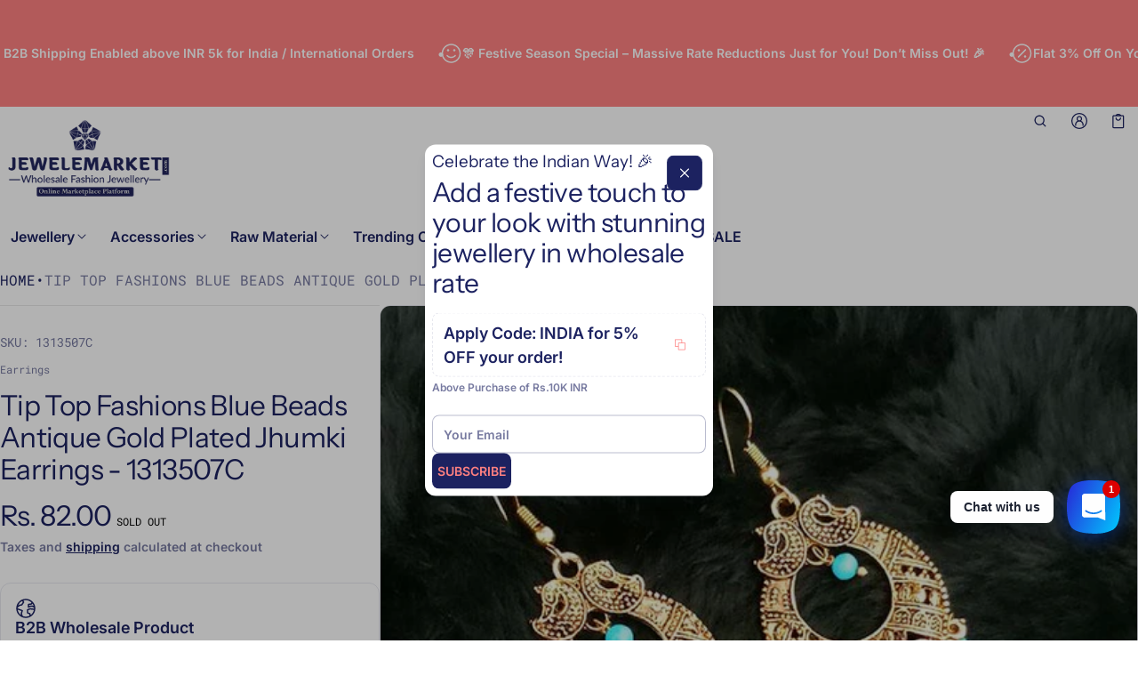

--- FILE ---
content_type: text/html; charset=utf-8
request_url: https://jewelemarket.com/products/tip-top-fashions-blue-beads-antique-gold-plated-jhumki-earrings-1313507c
body_size: 103584
content:
<!DOCTYPE html>
<html class="no-js" lang="en">
  <head>
    <meta charset="utf-8">
    <meta http-equiv="X-UA-Compatible" content="IE=edge">
    <meta name="viewport" content="width=device-width,initial-scale=1">
    <meta name="theme-color" content="">
    <link rel="canonical" href="https://jewelemarket.com/products/tip-top-fashions-blue-beads-antique-gold-plated-jhumki-earrings-1313507c">
    <link rel="preconnect" href="https://cdn.shopify.com" crossorigin><link rel="preconnect" href="https://fonts.shopifycdn.com" crossorigin><link rel="icon" type="image/png" href="//jewelemarket.com/cdn/shop/files/jewelemarket_09a5dd71-cf06-4854-8115-44e178264bee.png?crop=center&height=32&v=1742451395&width=32"><title>
      Tip Top Fashions Blue Beads Antique Gold Plated Jhumki Earrings - 1313
&ndash; JewelEMarket
</title>

    
      <meta name="description" content="Embellished with beads and textured, artistic details, these beautiful earrings have been fashioned into a traditional jhumka design. Fashioned out of zinc alloy, the pair has been given an antique gold plating that gives it a rustic, vintage charm. Wear these stunning earrings with any of your favourite ethnic or fusi">
    

    <meta property="og:site_name" content="JewelEMarket">
  <meta property="og:url" content="https://jewelemarket.com/products/tip-top-fashions-blue-beads-antique-gold-plated-jhumki-earrings-1313507c">
  <meta property="og:title" content="Tip Top Fashions Blue Beads Antique Gold Plated Jhumki Earrings - 1313">
  <meta property="og:type" content="product">
  <meta property="og:description" content="Embellished with beads and textured, artistic details, these beautiful earrings have been fashioned into a traditional jhumka design. Fashioned out of zinc alloy, the pair has been given an antique gold plating that gives it a rustic, vintage charm. Wear these stunning earrings with any of your favourite ethnic or fusi"><meta property="og:image" content="http://jewelemarket.com/cdn/shop/products/1313507C-2.jpg?v=1554530376">
    <meta property="og:image:secure_url" content="https://jewelemarket.com/cdn/shop/products/1313507C-2.jpg?v=1554530376">
    <meta property="og:image:width" content="600">
    <meta property="og:image:height" content="600"><meta property="og:price:amount" content="82.00">
    <meta property="og:price:currency" content="INR"><meta name="twitter:card" content="summary_large_image">
  <meta name="twitter:title" content="Tip Top Fashions Blue Beads Antique Gold Plated Jhumki Earrings - 1313">
  <meta name="twitter:description" content="Embellished with beads and textured, artistic details, these beautiful earrings have been fashioned into a traditional jhumka design. Fashioned out of zinc alloy, the pair has been given an antique gold plating that gives it a rustic, vintage charm. Wear these stunning earrings with any of your favourite ethnic or fusi">
    
<link rel="preload" as="font" href="//jewelemarket.com/cdn/fonts/inter/inter_n6.771af0474a71b3797eb38f3487d6fb79d43b6877.woff2" type="font/woff2" crossorigin><link rel="preload" as="font" href="//jewelemarket.com/cdn/fonts/inter/inter_n7.02711e6b374660cfc7915d1afc1c204e633421e4.woff2" type="font/woff2" crossorigin><link rel="preload" as="font" href="//jewelemarket.com/cdn/fonts/instrument_sans/instrumentsans_n4.db86542ae5e1596dbdb28c279ae6c2086c4c5bfa.woff2" type="font/woff2" crossorigin><link rel="preload" as="font" href="//jewelemarket.com/cdn/fonts/instrument_sans/instrumentsans_n7.e4ad9032e203f9a0977786c356573ced65a7419a.woff2" type="font/woff2" crossorigin><link rel="preload" as="font" href="//jewelemarket.com/cdn/fonts/roboto_mono/robotomono_n4.9d1649e14a644ef48a2262609c784a79a5c2c87d.woff2" type="font/woff2" crossorigin><link rel="preload" as="font" href="//jewelemarket.com/cdn/fonts/roboto_mono/robotomono_n7.94ea13a641f607be3d334ec356dbe9710b93cb18.woff2" type="font/woff2" crossorigin><style>@font-face {
  font-family: Inter;
  font-weight: 600;
  font-style: normal;
  font-display: swap;
  src: url("//jewelemarket.com/cdn/fonts/inter/inter_n6.771af0474a71b3797eb38f3487d6fb79d43b6877.woff2") format("woff2"),
       url("//jewelemarket.com/cdn/fonts/inter/inter_n6.88c903d8f9e157d48b73b7777d0642925bcecde7.woff") format("woff");
}
@font-face {
  font-family: "Instrument Sans";
  font-weight: 400;
  font-style: normal;
  font-display: swap;
  src: url("//jewelemarket.com/cdn/fonts/instrument_sans/instrumentsans_n4.db86542ae5e1596dbdb28c279ae6c2086c4c5bfa.woff2") format("woff2"),
       url("//jewelemarket.com/cdn/fonts/instrument_sans/instrumentsans_n4.510f1b081e58d08c30978f465518799851ef6d8b.woff") format("woff");
}
@font-face {
  font-family: "Roboto Mono";
  font-weight: 400;
  font-style: normal;
  font-display: swap;
  src: url("//jewelemarket.com/cdn/fonts/roboto_mono/robotomono_n4.9d1649e14a644ef48a2262609c784a79a5c2c87d.woff2") format("woff2"),
       url("//jewelemarket.com/cdn/fonts/roboto_mono/robotomono_n4.1f5c294b54ad5b669e758778fae486a733405684.woff") format("woff");
}
@font-face {
  font-family: Inter;
  font-weight: 700;
  font-style: normal;
  font-display: swap;
  src: url("//jewelemarket.com/cdn/fonts/inter/inter_n7.02711e6b374660cfc7915d1afc1c204e633421e4.woff2") format("woff2"),
       url("//jewelemarket.com/cdn/fonts/inter/inter_n7.6dab87426f6b8813070abd79972ceaf2f8d3b012.woff") format("woff");
}
@font-face {
  font-family: Inter;
  font-weight: 600;
  font-style: italic;
  font-display: swap;
  src: url("//jewelemarket.com/cdn/fonts/inter/inter_i6.3bbe0fe1c7ee4f282f9c2e296f3e4401a48cbe19.woff2") format("woff2"),
       url("//jewelemarket.com/cdn/fonts/inter/inter_i6.8bea21f57a10d5416ddf685e2c91682ec237876d.woff") format("woff");
}
@font-face {
  font-family: Inter;
  font-weight: 700;
  font-style: italic;
  font-display: swap;
  src: url("//jewelemarket.com/cdn/fonts/inter/inter_i7.b377bcd4cc0f160622a22d638ae7e2cd9b86ea4c.woff2") format("woff2"),
       url("//jewelemarket.com/cdn/fonts/inter/inter_i7.7c69a6a34e3bb44fcf6f975857e13b9a9b25beb4.woff") format("woff");
}
@font-face {
  font-family: "Instrument Sans";
  font-weight: 700;
  font-style: normal;
  font-display: swap;
  src: url("//jewelemarket.com/cdn/fonts/instrument_sans/instrumentsans_n7.e4ad9032e203f9a0977786c356573ced65a7419a.woff2") format("woff2"),
       url("//jewelemarket.com/cdn/fonts/instrument_sans/instrumentsans_n7.b9e40f166fb7639074ba34738101a9d2990bb41a.woff") format("woff");
}
@font-face {
  font-family: "Roboto Mono";
  font-weight: 700;
  font-style: normal;
  font-display: swap;
  src: url("//jewelemarket.com/cdn/fonts/roboto_mono/robotomono_n7.94ea13a641f607be3d334ec356dbe9710b93cb18.woff2") format("woff2"),
       url("//jewelemarket.com/cdn/fonts/roboto_mono/robotomono_n7.4bd578ed36c8af9f034d1aa383e35172620e6500.woff") format("woff");
}
/*===== COLOR =====*/

	:root,
	.color-scheme-1 {
    --color-background-rgb: 255,255,255;
		--color-background: rgb(var(--color-background-rgb));

    --color-normal-text-rgb: 28,34,96;
		--color-normal-text: rgb(var(--color-normal-text-rgb));

		--color-button-primary-background-rgb: 28,34,96;
		--color-button-primary-background: rgb(var(--color-button-primary-background-rgb));

		--color-button-primary-text-rgb: 254,128,128;
		--color-button-primary-text: rgb(var(--color-button-primary-text-rgb));

		--color-button-secondary-text-rgb: 255,255,255;
		--color-button-secondary-text: rgb(var(--color-button-secondary-text-rgb));

    --color-button-secondary-background-rgb: 28,34,96;
		--color-button-secondary-background: rgb(var(--color-button-secondary-background-rgb));

		--color-button-tertiary-text-rgb: 254,128,128;
		--color-button-tertiary-text: rgb(var(--color-button-tertiary-text-rgb));
    --color-border: rgba(var(--color-normal-text-rgb), 0.1);
	}

	
	.color-scheme-2 {
    --color-background-rgb: 254,128,128;
		--color-background: rgb(var(--color-background-rgb));

    --color-normal-text-rgb: 255,255,255;
		--color-normal-text: rgb(var(--color-normal-text-rgb));

		--color-button-primary-background-rgb: 0,0,0;
		--color-button-primary-background: rgb(var(--color-button-primary-background-rgb));

		--color-button-primary-text-rgb: 255,255,255;
		--color-button-primary-text: rgb(var(--color-button-primary-text-rgb));

		--color-button-secondary-text-rgb: 0,0,0;
		--color-button-secondary-text: rgb(var(--color-button-secondary-text-rgb));

    --color-button-secondary-background-rgb: 255,255,255;
		--color-button-secondary-background: rgb(var(--color-button-secondary-background-rgb));

		--color-button-tertiary-text-rgb: 255,255,255;
		--color-button-tertiary-text: rgb(var(--color-button-tertiary-text-rgb));
    --color-border: rgba(var(--color-normal-text-rgb), 0.1);
	}

	
	.color-scheme-3 {
    --color-background-rgb: 255,255,255;
		--color-background: rgb(var(--color-background-rgb));

    --color-normal-text-rgb: 0,0,0;
		--color-normal-text: rgb(var(--color-normal-text-rgb));

		--color-button-primary-background-rgb: 28,34,96;
		--color-button-primary-background: rgb(var(--color-button-primary-background-rgb));

		--color-button-primary-text-rgb: 255,255,255;
		--color-button-primary-text: rgb(var(--color-button-primary-text-rgb));

		--color-button-secondary-text-rgb: 255,255,255;
		--color-button-secondary-text: rgb(var(--color-button-secondary-text-rgb));

    --color-button-secondary-background-rgb: 254,128,128;
		--color-button-secondary-background: rgb(var(--color-button-secondary-background-rgb));

		--color-button-tertiary-text-rgb: 0,0,0;
		--color-button-tertiary-text: rgb(var(--color-button-tertiary-text-rgb));
    --color-border: rgba(var(--color-normal-text-rgb), 0.1);
	}

	
	.color-scheme-4 {
    --color-background-rgb: 254,128,128;
		--color-background: rgb(var(--color-background-rgb));

    --color-normal-text-rgb: 255,255,255;
		--color-normal-text: rgb(var(--color-normal-text-rgb));

		--color-button-primary-background-rgb: 28,34,96;
		--color-button-primary-background: rgb(var(--color-button-primary-background-rgb));

		--color-button-primary-text-rgb: 255,255,255;
		--color-button-primary-text: rgb(var(--color-button-primary-text-rgb));

		--color-button-secondary-text-rgb: 0,0,0;
		--color-button-secondary-text: rgb(var(--color-button-secondary-text-rgb));

    --color-button-secondary-background-rgb: 255,255,255;
		--color-button-secondary-background: rgb(var(--color-button-secondary-background-rgb));

		--color-button-tertiary-text-rgb: 0,0,0;
		--color-button-tertiary-text: rgb(var(--color-button-tertiary-text-rgb));
    --color-border: rgba(var(--color-normal-text-rgb), 0.1);
	}

	
	.color-scheme-5 {
    --color-background-rgb: 0,0,0;
		--color-background: rgb(var(--color-background-rgb));

    --color-normal-text-rgb: 255,255,255;
		--color-normal-text: rgb(var(--color-normal-text-rgb));

		--color-button-primary-background-rgb: 255,255,255;
		--color-button-primary-background: rgb(var(--color-button-primary-background-rgb));

		--color-button-primary-text-rgb: 0,0,0;
		--color-button-primary-text: rgb(var(--color-button-primary-text-rgb));

		--color-button-secondary-text-rgb: 255,255,255;
		--color-button-secondary-text: rgb(var(--color-button-secondary-text-rgb));

    --color-button-secondary-background-rgb: 0,0,0;
		--color-button-secondary-background: rgb(var(--color-button-secondary-background-rgb));

		--color-button-tertiary-text-rgb: 255,255,255;
		--color-button-tertiary-text: rgb(var(--color-button-tertiary-text-rgb));
    --color-border: rgba(var(--color-normal-text-rgb), 0.1);
	}


body, .color-scheme-1, .color-scheme-2, .color-scheme-3, .color-scheme-4, .color-scheme-5 {
	color: var(--color-normal-text);
}
html {
  --fs-base: 16px;
  font-size: var(--fs-base) !important;
}
:root {
	/* =====COLOR===== */
	--color-warning: #FF8D2A;
  --color-warning-rgb: 255, 141, 42;
	--color-success: #59C035;
  --color-success-rgb: 89, 192, 53;
	--color-error: #EF4444;
  --color-error-rgb: 239, 68, 68;

  --color-drawer-overlay: 0,0,0;
  --color-drawer-opacity: 0.3;
  --cursor-close-url: url(//jewelemarket.com/cdn/shop/t/39/assets/cursor-close.svg?v=158445986666840935791742366703);
  

	/*=====Typography===== */
	--font-body-family: Inter, sans-serif;
	--font-body-style: normal;
	--font-body-weight: 600;
	--font-body-size: 1.6rem;

	--font-heading-family: "Instrument Sans", sans-serif;
	--font-heading-style: normal;
	--font-heading-weight: 400;

  
    --font-extra-family: "Roboto Mono", monospace;
    --font-extra-style: normal;
    --font-extra-weight: 400;
  

  --promotional-heading-sizes: 1.05;
  --headline: calc(3.5rem * var(--promotional-heading-sizes));
	--heading-1: calc(2.625rem * var(--promotional-heading-sizes));
	--heading-2: calc(2.25rem * var(--promotional-heading-sizes));
	--heading-3-promotional: calc(1.875rem * var(--promotional-heading-sizes));
  --subheading: calc(1.125rem * var(--promotional-heading-sizes));

  --regular-heading-sizes: 1;
	--heading-3-regular: calc(1.875rem * var(--regular-heading-sizes));
	--heading-4: calc(1.675rem * var(--regular-heading-sizes));
	--heading-5: calc(1.5rem * var(--regular-heading-sizes));
	--heading-6: calc(1.255rem * var(--regular-heading-sizes));

  --font-body-menu-item-small: 1rem;
  --font-body-menu-item-regular: 1.25rem;

	--promotional-heading-uppercase: none;
	--regular-heading-uppercase: none;
	--subheading-uppercase: none;
	--btn-uppercase: uppercase;
	--menu-item-uppercase: none;
	--badge-uppercase: uppercase;

  /*=====Spacing===== */
  --container-width:1500px;
  --gutter: var(--scale-m);

  --scale-0: 0;
  --scale-4xs: 0.125rem;
  --scale-3xs: 0.125rem;
  --scale-2xs: 0.125rem;
  --scale-xs: 0.25rem;
  --scale-s: 0.375rem;
  --scale-m: 0.5rem;
  --scale-l: 0.75rem;
  --scale-xl: 1rem;
  --scale-2xl: 1.5rem;
  --scale-3xl: 2rem;
  --scale-4xl: 2.5rem;
  --scale-5xl: 3rem;
  --scale-6xl: 4rem;
  --scale-7xl: 5rem;
  --scale-8xl: 6rem;
  --scale-9xl: 7rem;

  --fix-0: 0;
  --fix-4xs: 0.125rem;
  --fix-3xs: 0.25rem;
  --fix-2xs: 0.375rem;
  --fix-xs: 0.5rem;
  --fix-s: 0.75rem;
  --fix-m: 1rem;
  --fix-l:  1.125rem;
  --fix-xl: 1.25rem;
  --fix-2xl: 1.5rem;
  --fix-3xl: 2rem;
  --fix-4xl: 2.5rem;
  --fix-5xl: 2.75rem;
  --fix-6xl: 3rem;
  --fix-7xl: 4rem;
  --fix-8xl: 5rem;
  --fix-9xl: 6rem;
  --fix-10xl: 7rem;
  --fix-11xl: 8rem;

  /*===== Component heading ===== */
  --size-component-heading-xs: 0.75rem;
  --size-component-heading-s: 1.0625rem;
  --size-component-heading-m: 1.125rem;
  --size-component-heading-l: 1.25rem;
  --size-component-heading-xl: 2rem;

  /*===== Corner Radius ===== */
  --rad-0: 0;
  --rad-xs: 0.25rem;
  --rad-s: 0.375rem;
  --rad-m: 0.5rem;
  --rad-l: 0.75rem;
  --rad-p: 5rem;

@media (min-width: 459px) {
	:root {
    /*=====Spcing===== */
    --scale-2xs: 0.25rem;
    --scale-xs: 0.375rem;
    --scale-s: 0.5rem;
    --scale-m: 0.75rem;
    --scale-l:  1rem;
    --scale-xl: 1.25rem;
    --scale-2xl: 1.75rem;
    --scale-3xl: 2.25rem;
    --scale-4xl: 2.75rem;
    --scale-5xl: 3.5rem;
    --scale-6xl: 4.5rem;
    --scale-7xl: 5.5rem;
    --scale-8xl: 6.5rem;
    --scale-9xl: 7.5rem;

    /*=====Typography===== */
    --headline: calc(4rem * var(--promotional-heading-sizes));
    --heading-1: calc(2.875rem * var(--promotional-heading-sizes));
    --heading-2: calc(2.5rem * var(--promotional-heading-sizes));
    --heading-3-promotional: calc(2.125rem * var(--promotional-heading-sizes));
    --subheading: calc(1.125rem * var(--promotional-heading-sizes));

    --heading-3-regular: calc(2.125rem * var(--regular-heading-sizes));
    --heading-4: calc(1.75rem * var(--regular-heading-sizes));
    --heading-6: calc(1.25rem * var(--regular-heading-sizes));
	}
}
@media (min-width: 1025px) {
	:root {
    /*=====Typography===== */
    --headline: calc(4.75rem * var(--promotional-heading-sizes));
    --heading-1: calc(3.75rem * var(--promotional-heading-sizes));
    --heading-2: calc(3rem * var(--promotional-heading-sizes));
    --heading-3-promotional: calc(2.5rem * var(--promotional-heading-sizes));
    --subheading: calc(1.25rem * var(--promotional-heading-sizes));

    --heading-3-regular: calc(2.5rem * var(--regular-heading-sizes));
    --heading-4: calc(2rem * var(--regular-heading-sizes));
    --heading-5: calc(1.675rem * var(--regular-heading-sizes));
    --heading-6: calc(1.375rem * var(--regular-heading-sizes));

     /*===== Component heading===== */
    --size-component-heading-s: 1.125rem;
    --size-component-heading-m: 1.25rem;
    --size-component-heading-l: 1.375rem;
    --size-component-heading-xl: 2.5rem;

      /*=====Spcing===== */
    --scale-3xs: 0.25rem;
    --scale-2xs: 0.375rem;
    --scale-xs: 0.5rem;
    --scale-s: 0.75rem;
    --scale-m: 1rem;
    --scale-l:  1.25rem;
    --scale-xl: 1.5rem;
    --scale-2xl: 2rem;
    --scale-3xl: 2.5rem;
    --scale-4xl: 3rem;
    --scale-5xl: 4rem;
    --scale-6xl: 5rem;
    --scale-7xl: 6rem;
    --scale-8xl: 7rem;
    --scale-9xl: 8rem;
	}
}
</style>


    <script>window.performance && window.performance.mark && window.performance.mark('shopify.content_for_header.start');</script><meta name="google-site-verification" content="Lv49sigHk8dVOXWSmCQfkJRJVaOCA9jXMM8WkEt7yXg">
<meta name="google-site-verification" content="ZFaBG3W5_Jr79A2dCDTqMYIdXI7Y2fKbgcg2aqSaczs">
<meta name="google-site-verification" content="PxvGF0cTADL6HYLmar4V4RTiJzXNPWyocnsUPoR4mBE">
<meta id="shopify-digital-wallet" name="shopify-digital-wallet" content="/10623189056/digital_wallets/dialog">
<meta id="in-context-paypal-metadata" data-shop-id="10623189056" data-venmo-supported="false" data-environment="production" data-locale="en_US" data-paypal-v4="true" data-currency="INR">
<link rel="alternate" type="application/json+oembed" href="https://jewelemarket.com/products/tip-top-fashions-blue-beads-antique-gold-plated-jhumki-earrings-1313507c.oembed">
<script async="async" src="/checkouts/internal/preloads.js?locale=en-IN"></script>
<script id="shopify-features" type="application/json">{"accessToken":"6f23ea1a2bb5e540b29ba95373e9000e","betas":["rich-media-storefront-analytics"],"domain":"jewelemarket.com","predictiveSearch":true,"shopId":10623189056,"locale":"en"}</script>
<script>var Shopify = Shopify || {};
Shopify.shop = "wholesale-jewelmaze.myshopify.com";
Shopify.locale = "en";
Shopify.currency = {"active":"INR","rate":"1.0"};
Shopify.country = "IN";
Shopify.theme = {"name":"Copy of Copy of Normcore","id":148959396085,"schema_name":"Normcore","schema_version":"1.0.0","theme_store_id":3269,"role":"main"};
Shopify.theme.handle = "null";
Shopify.theme.style = {"id":null,"handle":null};
Shopify.cdnHost = "jewelemarket.com/cdn";
Shopify.routes = Shopify.routes || {};
Shopify.routes.root = "/";</script>
<script type="module">!function(o){(o.Shopify=o.Shopify||{}).modules=!0}(window);</script>
<script>!function(o){function n(){var o=[];function n(){o.push(Array.prototype.slice.apply(arguments))}return n.q=o,n}var t=o.Shopify=o.Shopify||{};t.loadFeatures=n(),t.autoloadFeatures=n()}(window);</script>
<script id="shop-js-analytics" type="application/json">{"pageType":"product"}</script>
<script defer="defer" async type="module" src="//jewelemarket.com/cdn/shopifycloud/shop-js/modules/v2/client.init-shop-cart-sync_BT-GjEfc.en.esm.js"></script>
<script defer="defer" async type="module" src="//jewelemarket.com/cdn/shopifycloud/shop-js/modules/v2/chunk.common_D58fp_Oc.esm.js"></script>
<script defer="defer" async type="module" src="//jewelemarket.com/cdn/shopifycloud/shop-js/modules/v2/chunk.modal_xMitdFEc.esm.js"></script>
<script type="module">
  await import("//jewelemarket.com/cdn/shopifycloud/shop-js/modules/v2/client.init-shop-cart-sync_BT-GjEfc.en.esm.js");
await import("//jewelemarket.com/cdn/shopifycloud/shop-js/modules/v2/chunk.common_D58fp_Oc.esm.js");
await import("//jewelemarket.com/cdn/shopifycloud/shop-js/modules/v2/chunk.modal_xMitdFEc.esm.js");

  window.Shopify.SignInWithShop?.initShopCartSync?.({"fedCMEnabled":true,"windoidEnabled":true});

</script>
<script>(function() {
  var isLoaded = false;
  function asyncLoad() {
    if (isLoaded) return;
    isLoaded = true;
    var urls = ["https:\/\/s3.ap-south-1.amazonaws.com\/media.intelliticks.com\/company\/9xoQEdJJpLYHufHxx_c\/shopify\/qr-tracking.js?shop=wholesale-jewelmaze.myshopify.com","https:\/\/sr-cdn.shiprocket.in\/sr-promise\/static\/uc.js?channel_id=4\u0026sr_company_id=5670144\u0026shop=wholesale-jewelmaze.myshopify.com"];
    for (var i = 0; i < urls.length; i++) {
      var s = document.createElement('script');
      s.type = 'text/javascript';
      s.async = true;
      s.src = urls[i];
      var x = document.getElementsByTagName('script')[0];
      x.parentNode.insertBefore(s, x);
    }
  };
  if(window.attachEvent) {
    window.attachEvent('onload', asyncLoad);
  } else {
    window.addEventListener('load', asyncLoad, false);
  }
})();</script>
<script id="__st">var __st={"a":10623189056,"offset":19800,"reqid":"75bba977-ac79-4028-a1a3-7679117a38ee-1769196609","pageurl":"jewelemarket.com\/products\/tip-top-fashions-blue-beads-antique-gold-plated-jhumki-earrings-1313507c","u":"0aed713eacf8","p":"product","rtyp":"product","rid":3446750445632};</script>
<script>window.ShopifyPaypalV4VisibilityTracking = true;</script>
<script id="captcha-bootstrap">!function(){'use strict';const t='contact',e='account',n='new_comment',o=[[t,t],['blogs',n],['comments',n],[t,'customer']],c=[[e,'customer_login'],[e,'guest_login'],[e,'recover_customer_password'],[e,'create_customer']],r=t=>t.map((([t,e])=>`form[action*='/${t}']:not([data-nocaptcha='true']) input[name='form_type'][value='${e}']`)).join(','),a=t=>()=>t?[...document.querySelectorAll(t)].map((t=>t.form)):[];function s(){const t=[...o],e=r(t);return a(e)}const i='password',u='form_key',d=['recaptcha-v3-token','g-recaptcha-response','h-captcha-response',i],f=()=>{try{return window.sessionStorage}catch{return}},m='__shopify_v',_=t=>t.elements[u];function p(t,e,n=!1){try{const o=window.sessionStorage,c=JSON.parse(o.getItem(e)),{data:r}=function(t){const{data:e,action:n}=t;return t[m]||n?{data:e,action:n}:{data:t,action:n}}(c);for(const[e,n]of Object.entries(r))t.elements[e]&&(t.elements[e].value=n);n&&o.removeItem(e)}catch(o){console.error('form repopulation failed',{error:o})}}const l='form_type',E='cptcha';function T(t){t.dataset[E]=!0}const w=window,h=w.document,L='Shopify',v='ce_forms',y='captcha';let A=!1;((t,e)=>{const n=(g='f06e6c50-85a8-45c8-87d0-21a2b65856fe',I='https://cdn.shopify.com/shopifycloud/storefront-forms-hcaptcha/ce_storefront_forms_captcha_hcaptcha.v1.5.2.iife.js',D={infoText:'Protected by hCaptcha',privacyText:'Privacy',termsText:'Terms'},(t,e,n)=>{const o=w[L][v],c=o.bindForm;if(c)return c(t,g,e,D).then(n);var r;o.q.push([[t,g,e,D],n]),r=I,A||(h.body.append(Object.assign(h.createElement('script'),{id:'captcha-provider',async:!0,src:r})),A=!0)});var g,I,D;w[L]=w[L]||{},w[L][v]=w[L][v]||{},w[L][v].q=[],w[L][y]=w[L][y]||{},w[L][y].protect=function(t,e){n(t,void 0,e),T(t)},Object.freeze(w[L][y]),function(t,e,n,w,h,L){const[v,y,A,g]=function(t,e,n){const i=e?o:[],u=t?c:[],d=[...i,...u],f=r(d),m=r(i),_=r(d.filter((([t,e])=>n.includes(e))));return[a(f),a(m),a(_),s()]}(w,h,L),I=t=>{const e=t.target;return e instanceof HTMLFormElement?e:e&&e.form},D=t=>v().includes(t);t.addEventListener('submit',(t=>{const e=I(t);if(!e)return;const n=D(e)&&!e.dataset.hcaptchaBound&&!e.dataset.recaptchaBound,o=_(e),c=g().includes(e)&&(!o||!o.value);(n||c)&&t.preventDefault(),c&&!n&&(function(t){try{if(!f())return;!function(t){const e=f();if(!e)return;const n=_(t);if(!n)return;const o=n.value;o&&e.removeItem(o)}(t);const e=Array.from(Array(32),(()=>Math.random().toString(36)[2])).join('');!function(t,e){_(t)||t.append(Object.assign(document.createElement('input'),{type:'hidden',name:u})),t.elements[u].value=e}(t,e),function(t,e){const n=f();if(!n)return;const o=[...t.querySelectorAll(`input[type='${i}']`)].map((({name:t})=>t)),c=[...d,...o],r={};for(const[a,s]of new FormData(t).entries())c.includes(a)||(r[a]=s);n.setItem(e,JSON.stringify({[m]:1,action:t.action,data:r}))}(t,e)}catch(e){console.error('failed to persist form',e)}}(e),e.submit())}));const S=(t,e)=>{t&&!t.dataset[E]&&(n(t,e.some((e=>e===t))),T(t))};for(const o of['focusin','change'])t.addEventListener(o,(t=>{const e=I(t);D(e)&&S(e,y())}));const B=e.get('form_key'),M=e.get(l),P=B&&M;t.addEventListener('DOMContentLoaded',(()=>{const t=y();if(P)for(const e of t)e.elements[l].value===M&&p(e,B);[...new Set([...A(),...v().filter((t=>'true'===t.dataset.shopifyCaptcha))])].forEach((e=>S(e,t)))}))}(h,new URLSearchParams(w.location.search),n,t,e,['guest_login'])})(!0,!0)}();</script>
<script integrity="sha256-4kQ18oKyAcykRKYeNunJcIwy7WH5gtpwJnB7kiuLZ1E=" data-source-attribution="shopify.loadfeatures" defer="defer" src="//jewelemarket.com/cdn/shopifycloud/storefront/assets/storefront/load_feature-a0a9edcb.js" crossorigin="anonymous"></script>
<script data-source-attribution="shopify.dynamic_checkout.dynamic.init">var Shopify=Shopify||{};Shopify.PaymentButton=Shopify.PaymentButton||{isStorefrontPortableWallets:!0,init:function(){window.Shopify.PaymentButton.init=function(){};var t=document.createElement("script");t.src="https://jewelemarket.com/cdn/shopifycloud/portable-wallets/latest/portable-wallets.en.js",t.type="module",document.head.appendChild(t)}};
</script>
<script data-source-attribution="shopify.dynamic_checkout.buyer_consent">
  function portableWalletsHideBuyerConsent(e){var t=document.getElementById("shopify-buyer-consent"),n=document.getElementById("shopify-subscription-policy-button");t&&n&&(t.classList.add("hidden"),t.setAttribute("aria-hidden","true"),n.removeEventListener("click",e))}function portableWalletsShowBuyerConsent(e){var t=document.getElementById("shopify-buyer-consent"),n=document.getElementById("shopify-subscription-policy-button");t&&n&&(t.classList.remove("hidden"),t.removeAttribute("aria-hidden"),n.addEventListener("click",e))}window.Shopify?.PaymentButton&&(window.Shopify.PaymentButton.hideBuyerConsent=portableWalletsHideBuyerConsent,window.Shopify.PaymentButton.showBuyerConsent=portableWalletsShowBuyerConsent);
</script>
<script>
  function portableWalletsCleanup(e){e&&e.src&&console.error("Failed to load portable wallets script "+e.src);var t=document.querySelectorAll("shopify-accelerated-checkout .shopify-payment-button__skeleton, shopify-accelerated-checkout-cart .wallet-cart-button__skeleton"),e=document.getElementById("shopify-buyer-consent");for(let e=0;e<t.length;e++)t[e].remove();e&&e.remove()}function portableWalletsNotLoadedAsModule(e){e instanceof ErrorEvent&&"string"==typeof e.message&&e.message.includes("import.meta")&&"string"==typeof e.filename&&e.filename.includes("portable-wallets")&&(window.removeEventListener("error",portableWalletsNotLoadedAsModule),window.Shopify.PaymentButton.failedToLoad=e,"loading"===document.readyState?document.addEventListener("DOMContentLoaded",window.Shopify.PaymentButton.init):window.Shopify.PaymentButton.init())}window.addEventListener("error",portableWalletsNotLoadedAsModule);
</script>

<script type="module" src="https://jewelemarket.com/cdn/shopifycloud/portable-wallets/latest/portable-wallets.en.js" onError="portableWalletsCleanup(this)" crossorigin="anonymous"></script>
<script nomodule>
  document.addEventListener("DOMContentLoaded", portableWalletsCleanup);
</script>

<script id='scb4127' type='text/javascript' async='' src='https://jewelemarket.com/cdn/shopifycloud/privacy-banner/storefront-banner.js'></script><link id="shopify-accelerated-checkout-styles" rel="stylesheet" media="screen" href="https://jewelemarket.com/cdn/shopifycloud/portable-wallets/latest/accelerated-checkout-backwards-compat.css" crossorigin="anonymous">
<style id="shopify-accelerated-checkout-cart">
        #shopify-buyer-consent {
  margin-top: 1em;
  display: inline-block;
  width: 100%;
}

#shopify-buyer-consent.hidden {
  display: none;
}

#shopify-subscription-policy-button {
  background: none;
  border: none;
  padding: 0;
  text-decoration: underline;
  font-size: inherit;
  cursor: pointer;
}

#shopify-subscription-policy-button::before {
  box-shadow: none;
}

      </style>

<script>window.performance && window.performance.mark && window.performance.mark('shopify.content_for_header.end');</script>
    <style>
     img{max-width:100%;height:auto;vertical-align:middle}ol,ul{margin:0;padding:0}ol ol,ol ul,ul ol,ul ul{padding-inline-start:16px}.ls-none{list-style:none}iframe{border:0;max-width:100%}table{border-collapse:collapse;text-align:start;width:100%}thead th{border-bottom:1px solid var(--color-border)}td,th{padding:24px 16px}table tr{border-bottom:1px solid var(--color-border)}table tr:hover{background-color:var(--color-hover-item)}table::-webkit-scrollbar{display:none}code{white-space:normal}summary{list-style-type:none}summary::-webkit-details-marker{display:none}*{box-sizing:border-box;word-break:break-word}body{height:100%;margin:0;font-size:1rem;line-height:1.5rem;font-family:var(--font-body-family);font-weight:var(--font-body-weight);color:var(--color-normal-text);background:var(--color-background-rgb);-webkit-text-size-adjust:100%;-moz-text-size-adjust:100%;-ms-text-size-adjust:100%;text-size-adjust:100%;-webkit-tap-highlight-color:transparent;-webkit-font-smoothing:antialiased}.ctnr{max-width:var(--container-width);margin-inline:auto}.ctnr--small{max-width:900px;margin-inline:auto}.rw{display:flex;flex-wrap:wrap;margin:0 calc(var(--gutter)/ -2)}.clm{flex:1 0 auto;padding:0 calc(var(--gutter)/ 2);width:calc(var(--grid-ratio,100%/12) * var(--w-xs));max-width:calc(var(--grid-ratio,100%/12) * var(--w-xs))}.promotional-heading{text-transform:var(--promotional-heading-uppercase)}.promotional-subheading{text-transform:var(--subheading-uppercase)}.regular-heading{text-transform:var(--regular-heading-uppercase)}.h1,.h2,.h3,.h4,.h5,.h6,.headline,.subheading,h1,h2,h3,h4,h5,h6{font-family:var(--font-heading-family);font-style:var(--font-heading-style);font-weight:var(--font-heading-weight);margin:0 0 var(--gutter-base);word-break:break-word;line-height:1.15}.headline{font-size:var(--headline);letter-spacing:calc(var(--headline) * -.03)}.h1,h1{font-size:var(--heading-1);letter-spacing:calc(var(--heading-1) * -.02)}.h2,h2{font-size:var(--heading-2);letter-spacing:calc(var(--heading-2) * -.02)}.h3,h3{font-size:var(--heading-3-promotional);letter-spacing:calc(var(--heading-3-promotional) * -.02)}.h4,h4{font-size:var(--heading-4);letter-spacing:unset}.h5,h5{font-size:var(--heading-5);letter-spacing:unset}.h6,h6{font-size:var(--heading-6);letter-spacing:unset}.h3-regular{font-size:var(--heading-3-regular);letter-spacing:calc(var(--heading-3-regular) * -.02)}.subheading{font-size:var(--subheading);line-height:1.15}.f-body{font-family:var(--font-body-family);font-weight:var(--font-body-weight);font-style:var(--font-body-style)}.fs-body-xs{font-size:.625rem;line-height:1.25}.fs-body-s{font-size:.75rem;line-height:1.25}.fs-body-m{font-size:.875rem;line-height:1.25}.fs-body-l{font-size:1rem;line-height:1.5}.fs-body-xl{font-size:1.125rem;line-height:1.5}.fs-menu-item-regular{font-size:var(--font-body-menu-item-regular);line-height:1.15}.fs-menu-item-small{font-size:var(--font-body-menu-item-small);line-height:1.15}.fs-icon{width:var(--fix-m);height:var(--fix-m)}sht-menu-drwer .fs-icon{width:var(--fix-xl);height:var(--fix-xl)}.component-heading{line-height:1.15;font-family:var(--font-body-family);font-weight:var(--font-body-weight);letter-spacing:unset}.fs-heading-xs{font-size:var(--size-component-heading-xs)}.fs-heading-s{font-size:var(--size-component-heading-s)}.fs-heading-m{font-size:var(--size-component-heading-m)}.fs-heading-l{font-size:var(--size-component-heading-l)}.fs-heading-xl{font-size:var(--size-component-heading-xl)}.f-extra{font-family:var(--font-extra-family, var(--font-body-family));font-weight:var(--font-extra-weight,var(--font-body-weight));font-style:var(--font-extra-style,var(--font-body-style))}.icon{width:var(--icon-size);height:var(--icon-size)}.icon-fix-s{--icon-size:var(--fix-s)}.icon-fix-m{--icon-size:var(--fix-m)}.icon-fix-l{--icon-size:var(--fix-l)}.icon-fix-xl{--icon-size:var(--fix-xl)}.icon-fix-2xl{--icon-size:var(--fix-2xl)}.icon-fix-3xl{--icon-size:var(--fix-3xl)}.icon-fix-8xl{--icon-size:var(--fix-8xl)}.icon-scale-3xl{--icon-size:var(--scale-3xl)}.icon-scale-4xl{--icon-size:var(--scale-4xl)}.icon-scale-5xl{--icon-size:var(--scale-5xl)}.icon-scale-6xl{--icon-size:var(--scale-6xl)}.icon-scale-7xl{--icon-size:var(--scale-7xl)}.m-auto{margin:auto}.m-0-auto{margin:0 auto}.m-zero{margin:0}.mt-s{margin-top:var(--fix-s)}.mt-xs{margin-top:var(--fix-xs)}.mt-2xs{margin-top:var(--fix-2xs)}.mt-3xs{margin-top:var(--fix-3xs)}.mt-4xs{margin-top:var(--fix-4xs)}.mt-m{margin-top:var(--fix-m)}.mt-2xl{margin-top:var(--fix-2xl)}.mt-3xl{margin-top:var(--fix-3xl)}.mt-scale-3xs{margin-top:var(--scale-3xs)}.mt-scale-m{margin-top:var(--scale-m)}.mt-scale-xl{margin-top:var(--scale-xl)}.mt-scale-2xl{margin-top:var(--scale-2xl)}.mt-scale-4xl{margin-top:var(--scale-4xl)}.mt-scale-l{margin-top:var(--scale-l)}.mt-4{margin-top:4px}.mb-0{margin-bottom:0}.mbe-0{margin-block-end:0!important}.mb-2{margin-bottom:2px}.mb-xs{margin-bottom:var(--fix-xs)}.mb-2xs{margin-bottom:var(--fix-2xs)}.mb-3xs{margin-bottom:var(--fix-3xs)}.mb-4xs{margin-bottom:var(--fix-4xs)}.mb-s{margin-bottom:var(--fix-s)}.mb-m{margin-bottom:var(--fix-m)}.mb-xl{margin-bottom:var(--fix-xl)}.mb-2xl{margin-bottom:var(--fix-2xl)}.mb-3xl{margin-bottom:var(--fix-3xl)}.mb-scale-m{margin-block-end:var(--scale-m)}.mb-scale-xl{margin-bottom:var(--scale-xl)}.mb-scale-2xl{margin-bottom:var(--scale-2xl)}.mb-scale-4xl{margin-bottom:var(--scale-4xl)}.ml-4{margin-inline-start:4px}.ml-xs{margin-inline-start:var(--fix-s)}.ml-m{margin-inline-start:var(--fix-m)}.ml-3xs{margin-inline-start:var(--fix-3xs)}.ml-4xs{margin-inline-start:var(--fix-4xs)}.ml-scale-m{margin-inline-start:var(--scale-m)}.ml-scale-l{margin-inline-start:var(--scale-l)}.mr-s{margin-inline-end:var(--fix-s)}.mr-xs{margin-inline-end:var(--fix-xs)}.mr-2xs{margin-inline-end:var(--fix-2xs)}.mr-3xs{margin-inline-end:var(--fix-3xs)}.mr-4xs{margin-inline-end:var(--fix-4xs)}.p-3xs{padding:var(--fix-3xs)}.p-xs{padding:var(--fix-xs)}.p-s{padding:var(--fix-s)}.p-m{padding:var(--fix-m)}.p-scale-m{padding:var(--scale-m)}.p-scale-xl{padding:var(--scale-xl)}.p-scale-2xl{padding:var(--scale-2xl)}.p-scale-4xl{padding:var(--scale-4xl)}.pt-xs{padding-top:var(--fix-xs)}.pt-3xs{padding-block-start:var(--fix-3xs)}.pt-s{padding-block-start:var(--fix-s)}.pt-m{padding-block-start:var(--fix-m)}.pt-scale-s{padding-block-start:var(--scale-s)}.pt-scale-3xl{padding-block-start:var(--scale-3xl)}.pb-scale-xl{padding-block-end:var(--scale-xl)}.pb-3xs{padding-block-end:var(--fix-3xs)}.pb-s{padding-block-end:var(--fix-s)}.pb-m{padding-block-end:var(--fix-m)}.pb-scale-3xl{padding-block-end:var(--scale-3xl)}.pl-s{padding-inline-start:var(--fix-s)}.pl-2xl{padding-inline-start:var(--fix-2xl)}.pl-scale-m{padding-inline-start:var(--scale-m)}.pl-scale-2xl{padding-inline-start:var(--scale-2xl)}.p-2xl{padding-top:var(--scale-2xl)}.p-zero{padding:0}.pb-0{padding-bottom:0!important}.pr-0{padding-inline-end:0px!important}.pl-0{padding-inline-start:0px!important}.pis-0{padding-inline-start:0px}.pt-0{padding-block-start:0}.px-m{padding:0 var(--fix-m)}.h-100{height:100%}.h-100v{height:100vh}.h-fit-content{height:fit-content}.mah-100{max-height:100%}.mah-100v{max-height:100vh}.mah-90v{max-height:90vh}.mah-60v{max-height:60vh}.mih{min-height:var(--mih,100vh)}[style*="--h-xs"]{height:var(--h-xs)}[style*="--mh-xs"]{min-height:var(--mh-xs)}[style*="--section-container-width"]{min-width:calc(100vw - var(--scrollbar-width))}.w-100{width:100%}.w-100v{width:100vw}.w-auto{width:auto}.maw-100{max-width:100%}.maw-fit-content{max-width:fit-content}.miw{min-width:var(--miw,100vw)}.w-fit-content{width:fit-content}.ws-nowrap{white-space:nowrap}.wb-break-word{word-break:break-word}.tt-up{text-transform:uppercase}.tt-cap{text-transform:capitalize}.td-none{text-decoration:none}.td-underline{text-decoration:underline}.fw-b{font-weight:700}.fw-500{font-weight:500}.fw-700{font-weight:700}.ta-left{text-align:start}.ta-right{text-align:end}.ta-center{text-align:center}.outline-zero{outline:0}.f-default{filter:drop-shadow(.5px -.5px 0px #fff) drop-shadow(-.5px .5px 0px #fff) drop-shadow(.5px -.5px 0px #fff) drop-shadow(.5px .5px 0px #fff)}.bs-none{box-shadow:none!important}.bg-transparent{background:0 0!important}.d-none,.hidden,[hidden],a[href="#"].hide-no-link,a[href^="/"].hide-no-link~span{display:none}.disabled{color:var(--color-disable-text);cursor:not-allowed}.not-allowed{cursor:not-allowed}.disable-link{pointer-events:none}.d-none-important,.hide-empty:empty{display:none!important}.visible-xs{visibility:visible}.hidden-xs{visibility:hidden}.d-block{display:block}.d-inline-block{display:inline-block}.d-inline-flex{display:inline-flex}.d-flex{display:flex}.d-grid{display:grid}.flex-1{flex:1}.fg-1{flex-grow:1}.fs-0{flex-shrink:0}.flex-auto{flex:1 0 auto}.flex-0-auto{flex:0 0 auto}.fw-wrap{flex-wrap:wrap}.fw-nowrap{flex-wrap:nowrap}.fd-row{flex-direction:row}.fd-row-reverse{flex-direction:row-reverse}.fd-column{flex-direction:column}.fd-column-reverse{flex-direction:column-reverse}.start-xs{justify-content:flex-start}.end-xs{justify-content:flex-end}.center-xs{justify-content:center}.between-xs{justify-content:space-between}.around-xs{justify-content:space-around}.top-xs{align-items:flex-start}.bottom-xs{align-items:flex-end}.middle-xs{align-items:center}.base-line{align-items:baseline}.top-content-xs{align-content:flex-start}.align-content-end{align-content:flex-end}.gap-0-important{gap:0!important}.gap-xs{gap:var(--fix-xs)}.gap-2xs{gap:var(--fix-2xs)}.gap-3xs{gap:var(--fix-3xs)}.gap-xl{gap:var(--fix-xl)}.gap-2xl{gap:var(--fix-2xl)}.gap-3xl{gap:var(--fix-3xl)}.gap-4xs{gap:var(--fix-4xs)}.gap-s{gap:var(--fix-s)}.gap-m{gap:var(--fix-m)}.gap-4xl{gap:var(--fix-4xl)}.gap-scale-3xs{gap:var(--scale-3xs)}.gap-scale-xs{gap:var(--scale-xs)}.gap-scale-m{gap:var(--scale-m)}.gap-scale-l{gap:var(--scale-l)}.gap-scale-xl{gap:var(--scale-xl)}.gap-scale-2xl{gap:var(--scale-2xl)}.gap-scale-3xl{gap:var(--scale-3xl)}.gap-scale-4xl{gap:var(--scale-4xl)}.gap-scale-5xl{gap:var(--scale-5xl)}.r-gap-xl{row-gap:var(--fix-xl)}.r-gap-4xl{row-gap:var(--fix-4xl)}.r-gap-scale-xl{row-gap:var(--scale-xl)}.r-gap-scale-2xl{row-gap:var(--scale-2xl)}.r-gap-scale-3xl{row-gap:var(--scale-3xl)}.r-gap-scale-4xl{row-gap:var(--scale-4xl)}.c-gap-scale-2xl{column-gap:var(--scale-2xl)}.c-gap-scale-4xl{column-gap:var(--scale-4xl)}.c-gap-fix-xs{column-gap:var(--fix-xs)}.c-gap-fix-m{column-gap:var(--fix-m)}.c-gap-scale-m{column-gap:var(--scale-m)}.r-gap-scale-m{row-gap:var(--scale-m)}[style*="--gc-xs"]{grid-column:var(--gc-xs)}[style*="--gr-xs"]{grid-row:var(--gr-xs)}[style*="--gtc-equal"]{grid-template-columns:repeat(var(--gtc-equal),1fr)}[style*="--gtr-equal"]{grid-template-rows:repeat(var(--gtr-equal),1fr)}.opacity-0{opacity:0}.opacity-1{opacity:1}.o-hidden{overflow:hidden}.o-visible{overflow:visible}.o-scroll{overflow:scroll}.o-auto{overflow:auto}.ox-auto{overflow-x:auto}.ox-hidden{overflow-x:hidden}.oy-scroll{overflow-y:scroll}.oy-hidden{overflow-y:hidden}.oy-auto{overflow-y:auto}.p-relative{position:relative}.p-absolute{position:absolute}.p-fixed{position:fixed}.p-sticky{position:sticky}.inset{top:0;left:0;bottom:0;right:0}.top-0{top:0}.left-0{left:0}.right-0{right:0}.bottom-0{bottom:0}.bottom-16{bottom:16px}.middle-y{top:50%;transform:translateY(-50%)}.middle-x{left:50%;transform:translateX(-50%)}.border{border:1px solid var(--color-border)}.border-content-10{border:1px solid rgba(var(--color-normal-text-rgb),.1)}.b-zero{border:none!important}.rad-0{border-radius:0}.rad-xs{border-radius:var(--rad-xs)}.rad-s{border-radius:var(--rad-s)}.rad-m{border-radius:var(--rad-m)}.rad-l{border-radius:var(--rad-l)}.rad-p{border-radius:var(--rad-p)}.zi-1{z-index:1}.zi-2{z-index:2}.zi-3{z-index:3}.zi-4{z-index:4}.zi-5{z-index:5}.zi-6{z-index:6}.zi-7{z-index:7}.zi-8{z-index:8}.zi-9{z-index:9}.zi-10{z-index:10}.c-pointer{cursor:pointer}.c-zoom-in{cursor:zoom-in}.c-grab{cursor:grab}.pe-none{pointer-events:none}.cursor-initial{cursor:initial}.cursor-close{cursor:var(--cursor-close-url),auto}.us-none{-moz-user-select:none;-webkit-user-select:none;user-select:none}.visually-hidden,.visually-hidden-focusable:not(:focus):not(:focus-within){border:0!important;clip:rect(0 0 0 0)!important;-webkit-clip-path:inset(50%)!important;clip-path:inset(50%)!important;height:1px!important;margin:-1px!important;overflow:hidden!important;padding:0!important;position:absolute!important;width:1px!important;white-space:nowrap!important;transition:none}.op-top{object-position:top}.of-cover{object-fit:cover}.of-contain{object-fit:contain}.center-middle{top:50%;left:50%;transform:translate(-50%,-50%)}.scrollable{scroll-behavior:smooth;-webkit-overflow-scrolling:touch;scroll-snap-stop:always}.scrollable-y{scroll-snap-type:y mandatory;overflow-y:auto}.scrollable-x{scroll-snap-type:x mandatory}.scrollable-stop-always{scroll-snap-stop:always}.scrollable-aln-start{scroll-snap-align:start}.scrl-bhvr-auto{scroll-behavior:auto}.disable-scrollbars{-ms-overflow-style:none;scrollbar-width:none}.disable-scrollbars::-webkit-scrollbar{background:0 0;-webkit-appearance:none;width:0;height:0;display:none}[style*="--ar-xs"]{aspect-ratio:var(--ar-xs)}.ratio{aspect-ratio:var(--ratio)}.media,.media-wrapper{aspect-ratio:var(--ratio)}.ratio--square{aspect-ratio:1}.ratio--landscape{aspect-ratio:3/2}.ratio-portrait{aspect-ratio:2/3}@media (min-width:459px){[style*="--w-sm"]{width:calc(var(--grid-ratio,100%/12) * var(--w-sm));max-width:calc(var(--grid-ratio,100%/12) * var(--w-sm))}[style*="--h-sm"]{height:var(--h-sm)}[style*="--mh-sm"]{min-height:var(--mh-sm)}[style*="--mw-sm"]{max-width:var(--mw-sm)}[style*="--gc-sm"]{grid-column:var(--gc-sm)}[style*="--gr-sm"]{grid-row:var(--gr-sm)}[style*="--gtc-equal-sm"]{grid-template-columns:repeat(var(--gtc-equal-sm),1fr)}.maw-fit-content-sm{max-width:fit-content}.maw-initial-sm{max-width:initial}.w-sm-auto{width:auto}.d-block-sm{display:block}.d-none-sm{display:none}.d-flex-sm{display:flex}.fw-wrap-sm{flex-wrap:wrap}.fd-row-sm{flex-direction:row}.fd-row-reverse-sm{flex-direction:row-reverse}.fd-column-sm{flex-direction:column}.fd-column-reverse-sm{flex-direction:column-reverse}.visible-sm{visibility:visible}.hidden-sm{visibility:hidden}.start-sm{justify-content:flex-start}.end-sm{justify-content:flex-end}.center-sm{justify-content:center}.between-sm{justify-content:space-between}.top-sm{align-items:flex-start}.bottom-sm{align-items:flex-end}.middle-sm{align-items:center}.m-zero-sm{margin:0}.p-zero-sm{padding:0}.fw-nowrap-sm{flex-wrap:nowrap}.c-gap-fix-m-sm{column-gap:var(--fix-m)}.mah-unset-sm{max-height:unset}}@media (min-width:1025px){[style*="--w-md"]{width:calc(var(--grid-ratio,100%/12) * var(--w-md));max-width:calc(var(--grid-ratio,100%/12) * var(--w-md))}[style*="--h-md"]{height:var(--h-md)}[style*="--mh-md"]{min-height:var(--mh-md)}[style*="--ar-md"]{aspect-ratio:var(--ar-md)}[style*="--gc-md"]{grid-column:var(--gc-md)}[style*="--gr-md"]{grid-row:var(--gr-md)}[style*="--gtc-equal-md"]{grid-template-columns:repeat(var(--gtc-equal-md),1fr)}[style*="--ratio-md:"]{aspect-ratio:var(--ratio-md)}.top-0-md{top:0}.left-0-md{left:0}.right-0-md{right:0}.bottom-0-md{bottom:0}.m-auto-md{margin:auto}.m-initial-md{margin:initial}.h-md-100{height:100%}.w-md-auto{width:auto}.w-md-100v{width:100vw}.maw-md-100{max-width:100%}.maw-fit-content-md{max-width:fit-content}.d-none-md{display:none}.d-block-md{display:block}.d-flex-md{display:flex}.d-grid-md{display:grid}.d-none-important-md{display:none!important}.fd-row-md{flex-direction:row}.fd-column-md{flex-direction:column}.visible-md{visibility:visible}.hidden-md{visibility:hidden}.start-md{justify-content:flex-start}.end-md{justify-content:flex-end}.center-md{justify-content:center}.between-md{justify-content:space-between}.top-md{align-items:flex-start}.bottom-md{align-items:flex-end}.middle-md{align-items:center}.align-unset-md{align-items:unset}.fd-row-reverse-md{flex-direction:row-reverse}.fd-column-reverse-md{flex-direction:column-reverse}.p-relative-md{position:relative}.p-absolute-md{position:absolute}.p-sticky-md{position:sticky}.ta-left-md{text-align:start}.ta-center-md{text-align:center}.ta-right-md{text-align:end}.left-md-0{left:0}.m-zero-md{margin:0}.mr-md-0{margin-right:0}.m-0-auto-md{margin:0 auto}.fw-nowrap-md{flex-wrap:nowrap}.p-zero-md{padding:0}.p-m-md{padding:var(--fix-m)}.o-hidden-md{overflow:hidden}.rad-l-md{border-radius:var(--rad-l)}.media-md{aspect-ratio:var(--ratio-md)}.gap-horizontal-md{gap:var(--gap-width)}.gap-m-md{gap:var(--fix-m)}.gap-scale-m-md{gap:var(--scale-m)}.gap-scale-l-md{gap:var(--scale-l)}.gap-scale-xl-md{gap:var(--scale-xl)}.gap-scale-2xl-md{gap:var(--scale-2xl)}.gap-scale-4xl-md{gap:var(--scale-4xl)}.p-scale-m-md{padding:var(--scale-m)}.p-scale-xl-md{padding:var(--scale-xl)}.p-scale-2xl-md{padding:var(--scale-2xl)}.p-scale-4xl-md{padding:var(--scale-4xl)}}@media (min-width:1195px){[style*="--gc-lg"]{grid-column:var(--gc-lg)}[style*="--gr-lg"]{grid-row:var(--gr-lg)}[style*="--gtc-equal-lg"]{grid-template-columns:repeat(var(--gtc-equal-lg),1fr)}[style*="--w-lg"]{width:calc(var(--grid-ratio,100%/12) * var(--w-lg));max-width:calc(var(--grid-ratio,100%/12) * var(--w-lg))}[style*="--h-lg"]{height:var(--h-lg)}.p-fixed-lg{position:fixed}.p-scale-xl-lg{padding:var(--scale-xl)}.p-relative-lg{position:relative}.p-m-lg{padding:var(--fix-m)}.px-m-lg{padding:0 var(--fix-m)}.maw-lg-100{max-width:100%}.d-block-lg{display:block}.d-none-lg{display:none}.d-flex-lg{display:flex}.d-grid-lg{display:grid}.ta-left-lg{text-align:start}.ta-right-lg{text-align:end}.ta-center-lg{text-align:center}.oy-scroll-lg{overflow-y:scroll}.visible-lg{visibility:visible}.hidden-lg{visibility:hidden}.start-lg{justify-content:flex-start}.end-lg{justify-content:flex-end}.center-lg{justify-content:center}.between-lg{justify-content:space-between}.top-lg{align-items:flex-start}.bottom-lg{align-items:flex-end}.fd-row-lg{flex-direction:row}.fd-column-lg{flex-direction:column}.middle-lg{align-items:center}.gap-lg-zero{grid-gap:0px}.p-zero-lg{padding:0}.gap-m-lg{gap:var(--fix-m)}.r-gap-fix-4xl-lg{row-gap:var(--fix-4xl)}.c-gap-scale-4xl-lg{column-gap:var(--scale-4xl)}}.btn,.product__form .shopify-payment-button__button{cursor:pointer;border:0;font-family:inherit;display:inline-flex;align-items:center;justify-content:center;color:inherit;word-break:break-word;text-align:center;z-index:1;overflow:hidden;text-transform:var(--btn-uppercase);padding-block:var(--fix-3xs);transition:var(--duration-fast-01) var(--s-ease-e);line-height:1.15}.btn.disable{cursor:not-allowed}.btn.start-xs{justify-content:flex-start}.btn.p-zero{padding:0}.btn-xs{min-height:var(--fix-2xl);font-size:.75rem;border-radius:var(--rad-s);padding-inline:var(--fix-xs)}.btn-xs svg{height:var(--fix-m);width:var(--fix-m)}.btn-s{min-height:var(--fix-3xl);font-size:.875rem;border-radius:var(--rad-s);padding-inline:var(--fix-s)}.btn-s svg{height:var(--fix-l);width:var(--fix-l)}.btn-s svg.icon-fix-m{height:var(--fix-m);width:var(--fix-m)}.btn-m{min-height:var(--fix-4xl);font-size:.875rem;border-radius:var(--rad-m);padding-inline:var(--fix-s)}.btn-m svg{height:var(--fix-l);width:var(--fix-l)}.btn-l,.product__form .shopify-payment-button__button{min-height:var(--fix-5xl);font-size:1.125rem;border-radius:var(--rad-m);padding-inline:var(--fix-m)}.btn-l svg,.product__form .shopify-payment-button__button svg{height:var(--fix-xl);width:var(--fix-xl)}.btn-primary,.product__form .shopify-payment-button__button--unbranded{color:var(--color-button-primary-text);background:var(--color-button-primary-background)}.product__form .shopify-payment-button__button--unbranded:hover,.product__form .shopify-payment-button__button--unbranded:hover:not([disabled]){background:rgba(var(--color-button-primary-background-rgb),.8)}.btn-primary:active,.btn-primary:hover,.product__form .shopify-payment-button__button--unbranded:active{background:rgba(var(--color-button-primary-background-rgb),.6)}.btn-primary.disable,.btn-primary[disabled],.product__form .shopify-payment-button__button--unbranded.disable,.product__form .shopify-payment-button__button--unbranded[disabled]{color:rgb(var(--color-button-primary-text-rgb),.4);background:rgba(var(--color-button-primary-background-rgb),.2);cursor:not-allowed;pointer-events:none}.btn-secondary{color:var(--color-button-secondary-text);background:var(--color-button-secondary-background);border:1px solid rgba(var(--color-button-secondary-text-rgb),var(--alpha,.1))}.btn-secondary:hover{--alpha:1}.btn-secondary:active,.btn-secondary:focus,.btn-secondary:focus-visible{--alpha:1}.btn-state-media{border:1px solid rgba(var(--color-button-secondary-text-rgb),.3);background:var(--color-button-secondary-background)}.btn-state-media:focus,.btn-state-media:focus-visible,.btn-state-media:hover{border:1px solid var(--color-button-secondary-text)}.btn-state-media:focus::after,.btn-state-media:hover::after{content:'';position:absolute;top:0;left:0;width:100%;height:100%;z-index:-1}.btn-secondary.disable,.btn-secondary[disabled]{color:rgb(var(--color-button-secondary-text-rgb),.3);border-radius:var(--rad-s,6px);background:linear-gradient(0deg,rgba(var(--color-button-secondary-text-rgb),.1) 0,rgba(var(--color-button-secondary-text-rgb),.1) 100%),var(--color-button-secondary-background);cursor:not-allowed;pointer-events:none}.btn-tertiary{color:var(--color-button-tertiary-text);text-decoration-line:underline;background:0 0;padding-inline:0}.btn-tertiary:active,.btn-tertiary:hover{font-style:italic}.btn-tertiary.disable,.btn-tertiary[disabled]{color:rgb(var(--color-button-tertiary-text-rgb),.3);cursor:not-allowed;pointer-events:none}.btn-icon.btn-tertiary:hover{background-color:rgba(var(--color-button-tertiary-text-rgb),.05)}.btn-icon.btn-tertiary:active{background-color:rgba(var(--color-button-tertiary-text-rgb),.1)}.btn-icon-m{border-radius:var(--rad-s);padding-inline:var(--fix-xs);width:var(--fix-3xl);height:var(--fix-3xl)}.btn-icon-m svg{height:var(--fix-m);width:var(--fix-m)}.btn-icon-l{border-radius:var(--rad-m);padding-inline:var(--fix-xs);width:var(--fix-4xl);height:var(--fix-4xl)}.btn-icon-l svg{height:var(--fix-xl);width:var(--fix-xl)}.btn-icon-xl{border-radius:var(--rad-m);padding-inline:var(--fix-xs);width:var(--fix-5xl);height:var(--fix-5xl)}.btn-icon-xl svg{height:var(--fix-2xl);width:var(--fix-2xl)}.btn-outline{border-radius:var(--rad-p);width:var(--fix-7xl);height:var(--fix-7xl);padding:var(--fix-3xs) var(--fix-xs)}.btn-size-3xl svg{width:var(--fix-3xl);height:var(--fix-3xl)}.btn-plain,.btn-plain[disabled]{background:0 0;border:none;box-shadow:none}.btn-horizontal{min-width:var(--fix-3xl);height:var(--fix-3xl)}.menu__item{text-transform:var(--menu-item-uppercase)}.menu-item-drawer{font-size:2rem;line-height:1.15;text-transform:var(--menu-item-uppercase)}p{word-break:break-word;margin:0 0 calc(1rem / 1.5)}a{text-decoration:none;color:inherit}a[href="#"].pe-no-link{pointer-events:none}.rte a:not(.btn){text-decoration:underline;color:rgb(var(--color-normal-text-rgb));transition:var(--duration-fast-01) var(--s-ease-e)}.rte a:not(.btn):hover{color:rgb(var(--color-normal-text-rgb),.8);font-style:italic}.rte a:not(.btn):active,.rte a:not(.btn):focus{color:rgb(var(--color-normal-text-rgb),.6)}.rte a:not(.btn).disable{color:rgb(var(--color-normal-text-rgb),.3);cursor:not-allowed}.rte ol,.rte ul{list-style-position:inside}.rte img{width:100%;margin-bottom:var(--fix-3xl);border-radius:var(--rad-l)}.rte p img:last-child,.rte>:last-child{margin-bottom:0}.rte iframe,.rte video{width:100%;height:calc((100vw - 2 * var(--gutter-container)) * .5625);border-radius:var(--rad-l);aspect-ratio:692/365;object-fit:cover}.rte li{margin-bottom:var(--fix-s)}.rte li ol,.rte li ul{margin-top:var(--fix-s)}.rte ol ol,.rte ol ul,.rte ul ol,.rte ul ul{margin-bottom:0}blockquote{margin:0;padding:var(--fix-m) 0;border-top:1px solid rgb(var(--color-normal-text-rgb),.1);border-bottom:1px solid rgb(var(--color-normal-text-rgb),.1);display:flex;flex-direction:column;gap:var(--fix-m)}.rte table{background-color:var(--color-background);border-radius:var(--rad-l)}.rte video,.rte>blockquote,.rte>iframe,.rte>p,.rte>table{margin-bottom:var(--fix-3xl)}.rte>h1,.rte>h2,.rte>h3,.rte>h4,.rte>h5,.rte>h6{padding-top:var(--fix-3xl);padding-bottom:var(--fix-m)}.rte>ol,.rte>ul{margin-bottom:var(--fix-3xl)}.color-danger,.color-error{color:var(--color-error)}.color-success{color:var(--color-success)}.color-warning{color:var(--color-warning)}.background{background:var(--color-background)}.color-text{color:rgba(var(--color-normal-text-rgb))}.color-text-5{color:rgba(var(--color-normal-text-rgb),.05)}.color-text-30{color:rgba(var(--color-normal-text-rgb),.3)}.color-text-40{color:rgba(var(--color-normal-text-rgb),.4)}.color-text-60{color:rgba(var(--color-normal-text-rgb),.6)}.color-text-80{color:rgba(var(--color-normal-text-rgb),.8)}.color-button-primary-background-20{color:rgba(var(--color-button-primary-background-rgb),.2)}.color-button-primary-background-60{color:rgba(var(--color-button-primary-background-rgb),.6)}.color-button-primary-background-80{color:rgba(var(--color-button-primary-background-rgb),.8)}.color-button-secondary-text-5{color:rgba(var(--color-button-secondary-text-rgb),.05)}.color-button-secondary-text-10{color:rgba(var(--color-button-secondary-text-rgb),.1)}.color-button-secondary-text-20{color:rgba(var(--color-button-secondary-text-rgb),.2)}.color-button-secondary-text-30{color:rgba(var(--color-button-secondary-text-rgb),.3)}.color-button-tertiary-text-5{color:rgba(var(--color-button-tertiary-text-rgb),.05)}.color-button-tertiary-text-10{color:rgba(var(--color-button-tertiary-text-rgb),.1)}.color-button-tertiary-text-30{color:rgba(var(--color-button-tertiary-text-rgb),.3)}.section-divider{height:1px}.sht-mask:before{--color-mask-default:rgba(var(--color-background-rgb), var(--overlay,0.6));content:"";position:absolute;width:100%;height:100%;left:0;top:0;background:0 0;pointer-events:none;z-index:1;background:var(--color-mask-default)}.sht-mask--start:before{background:linear-gradient(180deg,var(--color-mask,var(--color-mask-default)),transparent)}.sht-mask--center:before{background:var(--color-mask,var(--color-mask-default))}.sht-mask--end:before{background:linear-gradient(0deg,var(--color-mask,var(--color-mask-default)),transparent)}.sht-mask--center-left:before{background:linear-gradient(90deg,var(--color-mask,var(--color-mask-default)),transparent)}.sht-mask--center-right:before{background:linear-gradient(270deg,var(--color-mask,var(--color-mask-default)),transparent)}.sht-mask--top:before{background:linear-gradient(180deg,var(--color-mask,var(--color-mask-default)),transparent)}.sht-mask--middle:before{background:var(--color-mask,var(--color-mask-default))}.sht-mask--bottom:before{background:linear-gradient(0deg,var(--color-mask,var(--color-mask-default)),transparent)}.sht-mask--middle-left:before{background:linear-gradient(90deg,var(--color-mask,var(--color-mask-default)),transparent)}.sht-mask--middle-right:before{background:linear-gradient(270deg,var(--color-mask,var(--color-mask-default)),transparent)}.open .accordion-button__icon{transform:rotate(180deg)}.open.accordion__content{padding:var(--fix-s)}.accordion__header{padding:var(--fix-s)}.accordion-content{transition:var(--duration-moderate-01) var(--s-ease-e)}.accordion-content.open{transition:var(--duration-fast-01) var(--s-ease-e)}.accordion-content>*{transition:var(--duration-fast-01) var(--s-ease-e);opacity:0;visibility:hidden}.accordion-content.open>*{transition:var(--duration-moderate-01) var(--s-ease-e);opacity:1;visibility:visible}.accordion__header-large,.open.accordion__content-large{padding:var(--fix-m)}.accordion__button{font-family:var(--font-body-family);font-size:inherit;border:0;box-shadow:none;background:0 0;color:inherit;gap:var(--fix-xs)}.accordion__item{transition:var(--duration-fast-01) var(--s-ease-e)}.accordion__item:hover{border-color:rgba(var(--color-normal-text-rgb),.8)}.accordion__icon{position:relative;width:16px;height:16px}.open .accordion__icon--plus{opacity:0;transform:rotate(90deg)}.open .accordion__icon--minus{opacity:1;transform:rotate(0)}.accordion__icon--plus{transform:rotate(0)}.accordion__icon--minus{transform:rotate(-90deg)}.accordion__icon--minus,.accordion__icon--plus{transition:var(--duration-fast-01) var(--s-ease-e)}.component-container{max-width:600px;margin:0 auto}.field__label{margin-bottom:var(--fix-2xs);display:inline-block}.field__text{border:1px solid rgba(var(--color-normal-text-rgb),.3);border-radius:var(--rad-m);padding:var(--fix-s);color:rgba(var(--color-normal-text-rgb));background:rgba(var(--color-background-rgb));-webkit-appearance:none;appearance:none;transition:var(--duration-fast-01) var(--s-ease-e)}.field__text:focus,.field__text:focus-visible,.field__text:hover{border-color:rgb(var(--color-normal-text-rgb));outline:0}.field__text::placeholder{color:rgba(var(--color-normal-text-rgb),.6)}.field__text[aria-invalid=true]{border-color:var(--color-error)}.field__search .field__search-icon--left{left:12px}.field__search .field__search-icon--right{right:12px}.field__search:has(.field__search-icon--left) .field__text{padding-inline-start:36px}.field__search:has(.field__search-icon--right) .field__text{padding-inline-end:36px}.field__select .field__select-icon{right:var(--fix-s);top:var(--fix-s)}.textarea{min-height:88px}.badge{padding:var(--fix-4xs) var(--fix-2xs);text-transform:var(--badge-uppercase);background-color:var(--color-background)}input,textarea{font-family:inherit}.field__checkbox .field-checkbox-item__label{padding:var(--fix-xs)}.filter-form__item label{cursor:inherit}.field__checkbox:hover{background:rgba(var(--color-normal-text-rgb),.05);border-radius:var(--rad-s);transition:all ease .25s}.field__checkbox--disabled:hover{background:unset}.field__checkbox[disabled]+svg{background:var(--color-disable-text);box-shadow:none}.checkbox-icon{width:var(--fix-m);height:var(--fix-m);background:var(--color-background);border-radius:var(--rad-s);transform:scale(0);transition:var(--duration-fast-01) var(--s-ease-e);border:1px solid rgba(var(--color-normal-text-rgb),.3)}.checkbox-icon path{transform:scale(0)}.checkbox-icon svg{width:10px;height:10px}.filter-form__item .field__checkbox.checked .checkbox-icon path,.input__checkbox:checked+.checkbox-icon path,.input__checkbox:checked+.field-checkbox-item__label .checkbox-icon path{transform:scale(1)}.filter-form__item .field__checkbox.checked .checkbox-icon,.input__checkbox:checked+.checkbox-icon,.input__checkbox:checked+.field-checkbox-item__label .checkbox-icon{background-color:var(--color-normal-text);color:var(--color-background);transform:scale(1)}.field-checkbox-item__icon{display:flex;width:var(--fix-m);height:var(--fix-m);border:1px solid rgba(var(--color-normal-text-rgb),.3);background:var(--color-background);border-radius:var(--rad-s);align-items:center;justify-content:center;overflow:hidden}.input__checkbox{padding:0;box-sizing:border-box;margin:0;-webkit-appearance:none;appearance:none}.customization-code-icon{display:block;width:var(--fix-m);height:var(--fix-m);border-radius:var(--rad-s);border:1px solid rgba(var(--color-normal-text-rgb),.3)}.field__checkbox--disabled{cursor:default}.field__checkbox--disabled label{color:rgba(var(--color-normal-text-rgb),.4)}.tag{font-size:.75rem;line-height:1.15;color:var(--color-normal-text);background:rgba(var(--color-normal-text-rgb),.05);padding:var(--scale-4xs) var(--fix-2xs);border-radius:var(--rad-s);height:fit-content;display:inline-block;transition:var(--duration-fast-01) var(--s-ease-e)}.tag:hover{background:var(--color-border)}.tag:active,.tag:focus{background:rgba(var(--color-normal-text-rgb),.2)}.interactive-tag{font-size:.875rem;line-height:1.25;color:var(--color-normal-text);padding:var(--fix-3xs) var(--fix-xs);border-radius:var(--rad-s);border:1px solid var(--color-border);transition:var(--duration-fast-01) var(--s-ease-e)}.interactive-tag:hover{border:1px solid var(--color-normal-text)}.interactive-tag svg{color:rgba(var(--color-normal-text-rgb),.5);height:var(--fix-m);width:var(--fix-m)}.interactive-tag:hover .tag-close{border-radius:var(--rad-p);background:var(--color-border);height:var(--fix-m);width:var(--fix-m)}.interactive-tag:active .tag-close{background:rgba(var(--color-normal-text-rgb),.6)}.interactive-tag:hover svg{width:var(--fix-s);height:var(--fix-s);color:var(--color-background)}.tag-close{transition:all .3s ease}.dropdown__menu{position:relative;display:inline-block;border-radius:var(--rad-m);border:1px solid var(--color-border);background:var(--color-background)}.dropdown__heading{color:var(--color-normal-text-rgb);padding:var(--fix-s);gap:var(--fix-3xs)}.dropdown__list{display:none;min-width:268px;position:absolute;left:0;top:calc(100% + .4rem);border-radius:var(--rad-m);border:1px solid var(--color-border);background:var(--color-background);overflow:hidden;z-index:2}.dropdown__menu[open] .dropdown__list{display:block}.dropdown__item{color:var(--color-normal-text);padding:var(--fix-s);text-decoration:none;display:flex;transition:all ease .25s}.dropdown__item:hover{background:var(--color-border)}.dropdown__menu[open] .dropdown__icon{transform:rotate(-180deg);transition:all ease .25s}.custom-select{position:relative}.custom-select select{display:none}.product-grid .quick-buy-container .select-selected,.select-selected{background:var(--color-background);color:var(--color-normal-text-rgb);padding:var(--fix-s);padding-inline-end:calc(var(--fix-s) + 16px + var(--fix-3xs));border-radius:var(--rad-m);border:1px solid rgba(var(--color-normal-text-rgb),.3);cursor:pointer;max-width:400px;font-family:var(--font-extra-family, var(--font-body-family));font-weight:var(--font-extra-weight,var(--font-body-weight));font-style:var(--font-extra-style,var(--font-body-style))}.select-selected.select-arrow-active,.select-selected:hover{border:1px solid rgb(var(--color-normal-text-rgb))}.toggle__icon .icon{color:rgba(var(--color-normal-text-rgb),.8)}.select-items .select-item{color:var(--color-normal-text);padding:var(--fix-s);text-decoration:none;display:flex;transition:all ease .25s;cursor:pointer;border-radius:var(--rad-s)}.select-items .select-item.p-zero{padding:0}.select-items{min-width:268px;position:absolute;top:calc(100% + .4rem);border-radius:var(--rad-m);border:1px solid rgba(var(--color-normal-text-rgb),.1);background:var(--color-background);overflow-x:hidden;overflow-y:auto;z-index:5;padding:var(--fix-xs);max-width:400px;max-height:350px;width:100%;transform:translateY(-4px);opacity:0;visibility:hidden;transition:transform .2s ease,opacity .2s ease,visibility .2s ease;display:block!important}.select-hide{transform:translateY(-4px);opacity:0;visibility:hidden}.select-items:not(.select-hide){transform:translateY(0);opacity:1;visibility:visible}.select-items .select-item:hover{background:rgb(var(--color-normal-text-rgb),.05)}.select-items .select-item:active,.select-items .select-item:focus{background:rgb(var(--color-normal-text-rgb),.1)}.custom-select .select__icon{position:absolute;right:var(--fix-s);width:var(--fix-m);height:100%;pointer-events:none;transition:all ease .25s}.active>.select-icon-arrow,.custom-select:has(.select-arrow-active) .select__icon:has(.icon-caret-down){transform:rotate(-180deg)}.active>.select-icon-plus .toggle__icon--plus,.custom-select:has(.select-arrow-active) .select__icon .toggle__icon--plus,.select__icon .toggle__icon--minus{opacity:0;visibility:hidden}.active>.select-icon-plus .toggle__icon--minus,.custom-select:has(.select-arrow-active) .select__icon .toggle__icon--minus{opacity:1;visibility:visible;transform:rotate(0)}.toggle__icon--minus.color-text-60,.toggle__icon--plus.color-text-60{color:rgba(var(--color-normal-text-rgb),.5)}.field_quantity{color:rgb(var(--color-normal-text-rgb));background:var(--color-button-secondary-background);border:1px solid rgba(var(--color-button-secondary-text-rgb),.1);border-radius:var(--rad-m);overflow:hidden;padding:var(--fix-2xs)}.input-number::-webkit-inner-spin-button,.input-number::-webkit-outer-spin-button{-moz-appearance:none;-webkit-appearance:none;appearance:none;margin:0}.input-number[type=number]{-webkit-appearance:textfield;-moz-appearance:textfield;appearance:textfield;font-weight:400;outline:0;color:inherit;background:inherit}.divider{height:1px;background-color:var(--color-border)}.card--border{border:1px solid var(--color-border)}.carousel-pagination button{box-shadow:0 8px 16px -2px rgba(var(--color-normal-text-rgb),.05),0 4px 8px -1px rgba(var(--color-normal-text-rgb),.05)}.mini-card .card__media{width:60px}.card--standard{border-radius:0}.card--standard .card__content{padding:var(--fix-m) 0}.card--standard .card__media{border-radius:var(--rad-m)}.mini-card-component{display:grid;grid-template-columns:60px 1fr;gap:var(--fix-xs)}.mini-card__product-wrapper{grid-template-columns:1fr auto}.mini-card__discount{border-top:1px solid var(--color-border);margin-top:var(--fix-s);padding-top:var(--fix-s)}.carousel-pagination{width:calc(100% + 16px);left:-8px;z-index:3;visibility:hidden;opacity:0;transition:var(--duration-fast-01) var(--s-ease-p)}.carousel-overflow{pointer-events:none;position:absolute;top:10px;--gutter-container:var(--fix-m);width:calc(100% + var(--gutter-container)* 2);left:calc(var(--gutter-container)* -1);height:calc(100% - var(--scale-2xl) - 16px);z-index:1}.carousel-overflow::after{content:'';display:block;position:absolute;height:100%;width:60px;left:0;background:linear-gradient(90deg,rgba(var(--color-background-rgb),1),rgba(var(--color-background-rgb),0))}.sht-carousel:has(:not(.slider-scrollbar)) .carousel-overflow{height:calc(100% - 20px)}.carousel-overflow::before{content:'';display:block;position:absolute;height:100%;width:60px;right:0;background:linear-gradient(270deg,rgba(var(--color-background-rgb),1),rgba(var(--color-background-rgb),0))}.sht-carousel:has(.carousel-pagination button[disabled].btn-carousel-prev) .carousel-overflow::after{display:none}.sht-carousel:has(.carousel-pagination button[disabled].btn-carousel-next) .carousel-overflow::before{display:none}.carousel-pagination button[disabled]{display:none!important}.btn-pagination{border:1px solid var(--color-border);border-radius:var(--rad-s);width:var(--fix-3xl);height:var(--fix-3xl);font-size:.75rem;line-height:1.25}.btn-pagination:active,.btn-pagination:focus{border:1px solid rgba(var(--color-normal-text-rgb),.2);background:var(--color-border)}.btn-pagination:hover:not(.pagination-active){border:1px solid var(--color-normal-text)}.pagination-icon{border:none}.pagination-icon[disabled]{pointer-events:none;color:rgba(var(--color-button-tertiary-text-rgb),.3)}.pagination-active{color:var(--color-background);background:var(--color-normal-text)}.pagination-dots{padding:var(--fix-xs);width:var(--fix-3xl);height:var(--fix-3xl);cursor:default}.carousel--special{flex-wrap:nowrap}.sht-carousel .slider-scrollbar{width:100%;justify-content:center;align-items:center}.slider-scrollbar .scrollbar-track{height:var(--fix-2xs);width:158px;background:rgba(var(--color-normal-text-rgb),.05);border-radius:var(--rad-p);position:relative}.slider-scrollbar .scrollbar-thumb{position:absolute;height:var(--fix-2xs);width:var(--width-thumb-mobile);background:rgba(var(--color-normal-text-rgb),.4);border-radius:var(--rad-p);transition:all .1s ease}.progress-indicator::-webkit-scrollbar-button:horizontal:end:increment,.progress-indicator::-webkit-scrollbar-button:horizontal:start:increment{width:var(--gutter-container)}.progress-indicator{padding-bottom:calc(var(--gutter-base) * 3)}.product__badge{top:var(--fix-3xs);left:var(--fix-3xs);right:var(--fix-3xs)}.prd-swh-layout-item:checked+.prd-swh-layout-label .btn-viewby--fill{color:var(--color-background);background:var(--color-normal-text)}.product__buttons{bottom:var(--scale-xs);right:var(--scale-xs);left:var(--scale-xs)}.card__content>:last-child{margin-bottom:0}.product-grid .product-grid--header-left,.search-sticky .product-grid--header-left{margin-inline-start:calc(-1 * var(--fix-s))}.product-grid .select-selected,.search-sticky .select-selected{border:none;padding-block:var(--fix-3xs);min-height:var(--fix-3xl);display:flex;align-items:center;text-transform:var(--btn-uppercase)}.product-grid--no-products{min-height:480px}.collection-product-grid{grid-template-columns:repeat(var(--mobile-layout-size),1fr)}.btn-add-to-compare{padding:var(--fix-xs) 0}.filter-form__items{padding-block:var(--fix-xs)}.icon-toggler-wrapper{width:var(--fix-m);height:var(--fix-m);border:1px solid rgba(var(--color-normal-text-rgb),.3)}.icon-checked{transform:scale(0);transition:var(--duration-fast-01) var(--s-ease-e)}.btn-add-to-compare.active .icon-checked{transform:scale(1)}.item-product-bundle,.item-product-compare{border-radius:var(--rad-m);border:1px dashed var(--color-border)}.product-compare__item{padding:var(--fix-xs);border-radius:var(--rad-m);border:1px solid var(--color-border)}.product-compare__wrapper{grid-template-columns:repeat(3,1fr);padding:0 var(--fix-m)}.product-compare__media{width:60px}.tooltip{opacity:0;visibility:hidden;padding:5px 10px;border-radius:2px;transition:opacity .25s;top:calc(-100% - 16px);left:50%;transform:translate3d(-50%,0,0);min-width:max-content;border:1px solid;color:rgb(var(--color-normal-text-rgb));background-color:var(--color-background);z-index:66}.tooltip::after{content:"";position:absolute;top:100%;left:calc(50% - 5px);border:5px solid transparent}.has-tooltip:hover .tooltip{visibility:visible;opacity:1}.variant-swatches{display:flex;flex-wrap:wrap;align-items:center;gap:calc(var(--fix-3xs) * 2);padding-block:var(--fix-4xs)}.variant-option{position:relative}.vsi--swatch-button{font-size:var(--size-component-heading-xs);border:1px solid var(--color-border);padding-block:var(--fix-4xs);padding-inline:var(--fix-2xs);border-radius:var(--rad-xs);cursor:pointer;background-color:var(--color-background);color:var(--color-normal-text)}.vsi--swatch-button:hover{border-color:rgba(var(--color-normal-text-rgb),.2)}.vsi--swatch-button.clr-swh__has-value,.vsi--swatch-image{display:flex;width:var(--swatch-size,var(--fix-m));height:var(--swatch-size,var(--fix-m));padding:0;border:none;border-radius:50%}.vsi--swatch-image img{width:100%;height:100%;border-radius:50%}.vsi--swatch-button.clr-swh__has-value .variant-option-label{font-size:0}.vsi--swatch-button.btn-active{color:var(--color-background);background:var(--color-normal-text)}.variant-swatches .clr-swh__has-value.btn-active:before,.vsi--swatch-image.btn-active:before{content:'';width:100%;height:100%;background-color:transparent;position:absolute;top:0;left:0;z-index:6;border-radius:50%;box-shadow:inset 0 0 0 1px var(--color-normal-text),inset 0 0 0 2px var(--color-background)}.variant-swatches .clr-swh__has-value:before{content:'';width:100%;height:100%;background-color:transparent;position:absolute;top:0;left:0;z-index:6;border-radius:50%;transition:var(--duration-fast-01) var(--s-ease-e)}.variant-swatches .clr-swh__has-value:hover:before{box-shadow:inset 0 0 0 1px rgba(var(--color-normal-text-rgb),.2),inset 0 0 0 2px var(--color-background)}.variant-swatches+.variant-swatches{margin-top:var(--scale-4xs)}.product-compare-variant{--swatch-size:20px}.product-compare__item{order:0;background:var(--color-background)}.item-product-compare{order:1}.prd-cp-des__content[data-expanded]{max-height:120px;transition:max-height .2s ease-in-out}.prd-cp-des__btn{display:none}.expandable-content--expandable~.prd-cp-des__btn{display:block}.prd-cp-des__content[data-expanded=true]~.prd-cp-des__btn:before{background:0 0}.prd-cp-des__btn{text-transform:uppercase;text-decoration:underline;font-weight:700;background:0 0;letter-spacing:.03em;font-size:var(--font-body-size);text-underline-offset:4px}.prd-cp-des__btn:before{content:"";width:100%;height:56px;background:linear-gradient(180deg,rgba(var(--color-background-rgb),0) 0,rgba(var(--color-background-rgb),1) 100%);position:absolute;bottom:100%;left:0;pointer-events:none}.card-collection--color{color:rgb(var(--color-normal-text-rgb))}.section-content-style,.sht-carousel .section-content-style{padding-block:10px;margin-block:-10px}a[href="#"].pe-no-link{pointer-events:none}.field__categories-menu{padding:var(--fix-3xs) var(--fix-s)}.ratio-media{aspect-ratio:var(--ratio)}.truncate__content{transition:max-height .3s ease;padding-block-end:4px}.country-list--flag{height:var(--fix-xl);width:var(--fix-xl);border-radius:50%;border:1px solid #fff;display:block}.localization-wapper{visibility:visible;opacity:1;transform:translateY(0);pointer-events:all;transition:all var(--duration-moderate-01) var(--s-ease-e)}.localization-wapper[hidden]{transform:translateY(-24px);pointer-events:none;visibility:hidden;opacity:0}.scrollbars::-webkit-scrollbar{width:8px;height:8px}.scrollbars::-webkit-scrollbar-thumb{background:rgba(var(--color-normal-text-rgb),.2);border-radius:50px}.localization-list li{line-height:1.25}.btn-localization{padding:var(--fix-3xs) var(--fix-s);min-width:var(--fix-4xl);min-height:var(--scale-3xl);display:flex;align-items:center;cursor:pointer;gap:var(--fix-3xs);background:0 0;color:var(--color-normal-text-rgb);border-radius:var(--rad-s)}.btn-localization:hover{background:rgba(var(--color-normal-text-rgb),.05)}.btn-localization.active{background:rgba(var(--color-normal-text-rgb),.1)}.country-currency,.country-flag,.country-name{display:none}.show-currency-country-name .country-currency,.show-currency-country-name .country-name,.show-currency-flag .country-currency,.show-currency-flag .country-flag,.show-currency-only .country-currency,.show-full .country-currency,.show-full .country-flag,.show-full .country-name{display:block}.header__cart-count{right:4px;top:4px;color:rgb(var(--color-button-text-rgb))}.select-items .localization-list{min-width:240px;max-width:360px;max-height:300px}.header__style-icon-mb .header__button--text{display:none}.header__style-icon-mb .header__button--icon{display:block}.header__style-text-mb .header__button--text{display:block}.header__style-text-mb .header__button--icon{display:none}.header__style-text .header-icon,.header__style-text-mb .header-icon{text-decoration:none;width:fit-content}.header-icon{display:flex;justify-content:center;align-items:center;word-break:break-word;padding:var(--fix-3xs) var(--fix-s);font-size:var(--font-body-menu-item-regular);line-height:1.15;min-width:var(--fix-4xl);min-height:var(--scale-3xl);border-radius:var(--rad-s);background:0 0;transition:var(--duration-fast-01) var(--s-ease-e)}.header-icon svg{width:var(--fix-xl);height:var(--fix-xl)}.btn-social{background:0 0;border-radius:var(--rad-s)}.btn-social:hover,.header-icon:hover{background:rgba(var(--color-normal-text-rgb),.05)}.btn-social:active,.header-icon:active{background:rgba(var(--color-normal-text-rgb),.1)}.header--fixed .header__logo-image--sticky,.header--sticky .header__logo-image--sticky{display:block}.header--fixed .hide_logo_on_sticky,.header--sticky .hide_logo_on_sticky{display:none}.background-blur{-webkit-backdrop-filter:blur(10px);backdrop-filter:blur(10px)}.header--fixed .section-header{background:rgba(var(--color-background-rgb),var(--sticky-bg-opacity))}.product-grid-sticky-bar{position:sticky;z-index:5;top:0}.always_reveal--sticky{position:sticky;z-index:5;top:calc(var(--sticky-header-height) - 1px)}.header--sticky .header__logo--sticky-image{display:block}.header--sticky{--opacity: }.header--transparent .section-header{background:rgba(var(--color-background-rgb),var(--transparent-bg-opacity))}.header--transparent .section-header:hover{background:rgb(var(--color-background-rgb))}.header--fixed .section-header,.header--sticky .section-header{background:rgba(var(--color-background-rgb),var(--sticky-bg-opacity))}.header--sticky .header__heading,.header__logo-image--transparent{display:none}.header--sticky .heading__fallback-name{display:block}.header-wrapper .section-header{transition:background-color ease .3s,color ease .3s}.header--sticky{position:sticky;top:0;z-index:9}.header--fixed:after{content:'';display:block;width:100%;height:var(--header-height)}.header--fixed .section-header{position:fixed;z-index:6;width:100%;bottom:100%;transition:transform .3s ease,top .3s ease}.header--fixed.header--visible .section-header{bottom:100%;transform:translateY(100%)}.header--fixed .header__logo--sticky-image{display:block}.header--fixed .header__heading{display:none}.header--fixed .heading__fallback-name{display:block}.header__logo-image{width:100%;aspect-ratio:var(--main-logo-ratio);max-width:var(--logo-width-mobile)}.header__logo-image--sticky{aspect-ratio:var(--sticky-logo-ratio);max-width:var(--sticky-logo-width-mobile)}.header__logo-image--transparent{aspect-ratio:var(--transparent-logo-ratio);max-width:var(--transparent-logo-width-mobile)}.header__cart-count.fill-background{min-width:var(--fix-m);min-height:var(--fix-m);max-width:32px;border-radius:var(--rad-xs);background:rgba(var(--color-normal-text-rgb),.1)}.footer__item .menu__item--color:hover,.header .menu__item--color:hover,.menu__link--active.menu__item--color{--color-normal-text-rgb:var(--color-button-primary-background-rgb);color:var(--color-button-primary-background)}.link--custom-color .btn-localization.active,.link--custom-color .menu__link--active,.link--custom-color .menu__link:hover{--color-normal-text-rgb:var(--color-button-primary-background-rgb);color:rgb(var(--color-normal-text-rgb))}.header--transparent .transparent-bg-blur{position:relative}.header--fixed .sticky-background-blur::before,.header--sticky .sticky-background-blur::before,.header--transparent .transparent-bg-blur::before{position:absolute;content:'';top:0;left:0;bottom:0;right:0;width:100%;height:100%;z-index:-1;-webkit-backdrop-filter:blur(10px);backdrop-filter:blur(10px)}.header--transparent .hide_logo_on_transparent{display:none}.header--transparent .header__logo-image--transparent{display:block}.search-drawer__container{width:100%;height:100%;border-radius:var(--rad-l);overflow:hidden}.search-drawer__overlay{position:absolute;top:0;right:0;left:0;bottom:0;width:100%;height:100%}.search-drawer__wrapper{height:100%;display:grid;grid-template-rows:auto 1fr auto;position:relative;background:var(--color-background)}.search-drawer__header{display:flex;flex-direction:column;padding:var(--scale-xl);padding-bottom:var(--scale-s)}.search__field-icon{left:var(--fix-s);top:50%;transform:translateY(-50%)}.search__field-icon svg{width:var(--fix-xl);height:var(--fix-xl)}.search__field .field__text{padding-inline:calc(var(--fix-s) + var(--fix-xl) + var(--fix-3xs)) calc(var(--fix-s) + var(--scale-5xl))}.field__input-search .field__text{padding-inline-end:calc(var(--fix-s) + var(--scale-3xl))}.search-drawer__body{padding:var(--scale-xl);padding-block-end:0}.search__result--no-results{padding-top:var(--scale-3xl)}.search__result-empty{padding:0 calc(var(--scale-m)/ 2);margin:0 calc(var(--scale-m)/ -2)}.search__result-empty .predictive-search-results-panel{max-height:fit-content}.search__result--list{align-content:flex-start;overflow-y:auto}.search__result-view-all{padding-block:var(--scale-s) var(--scale-xl)}.search__result--last-item{padding-block-end:calc(var(--scale-s) + var(--scale-xl) + var(--fix-5xl))}.predictive-search__item{padding-block-end:var(--fix-m);border-bottom:1px solid var(--color-border)}.predictive-search__item-query-result mark{background:0 0;font-weight:700;color:var(--color-normal-text)}.predictive-search--no-result{max-height:fit-content;border-bottom:1px solid rgba(var(--color-normal-text-rgb),.1)}input[type=search]::-ms-clear,input[type=search]::-ms-reveal{display:none;width:0;height:0}input[type=search]::-webkit-search-cancel-button,input[type=search]::-webkit-search-decoration,input[type=search]::-webkit-search-results-button,input[type=search]::-webkit-search-results-decoration{display:none}.search-price--hidden .mini-card--price,.search-tag--hidden .mini-card-article__tag,.search-vendor--hidden .mini-card--vendor{display:none}.search-drawer-section .mini-card-collection__media,.search-drawer-section .mini-card-collection__media .media,.search-drawer-section .mini-card-collection__media .media-wrapper{aspect-ratio:var(--ratio-collection)}.anmb-item{padding:0 var(--fix-3xs)}.anmb-item__wrapper{padding-block:0;align-items:flex-start;text-transform:none;line-height:inherit}.icon-anmb{max-width:var(--fix-2xl);max-height:var(--fix-2xl)}.action-anmb{line-height:0}.content-anmb{min-height:var(--fix-2xl);transition:var(--duration-fast-01) var(--s-ease-e)}.content-anmb:hover{color:rgb(var(--color-normal-text-rgb),.6)}.icon{line-height:0}.icon--custom svg{width:100%;height:100%;fill:rgb(var(--color-normal-text-rgb))}.icon-status{width:10px;height:10px;border-radius:50%;box-shadow:inset 0 0 0 1px rgba(var(--color-normal-text-rgb),.1);transition:var(--duration-fast-01) var(--s-ease-e)}.icon-warning-sign{background-color:var(--color-warning)}.icon-success-sign{background-color:var(--color-success)}.icon-error-sign{background-color:var(--color-error)}.stock-status:hover .icon-warning-sign{box-shadow:inset 0 0 0 1px rgba(var(--color-normal-text-rgb),.1),0 0 0 2px rgba(var(--color-warning-rgb),.2)}.stock-status:hover .icon-success-sign{box-shadow:inset 0 0 0 1px rgba(var(--color-normal-text-rgb),.1),0 0 0 2px rgba(var(--color-success-rgb),.2)}.stock-status:hover .icon-error-sign{box-shadow:inset 0 0 0 1px rgba(var(--color-normal-text-rgb),.1),0 0 0 2px rgba(var(--color-error-rgb),.2)}.run-item{padding-inline:var(--scale-2xl);padding-inline-end:calc(var(--scale-2xl) + var(--scale-2xs))}.run-item:after{content:"•";position:absolute;left:0}.js-anmb-items.ox-auto .anmb-item__wrapper{justify-content:flex-start}.js-anmb-items .anmb-item__wrapper{justify-content:center}.slider-nav{align-self:stretch}.slider-nav .control-anmb{color:rgba(var(--color-normal-text-rgb));padding-block:0;margin-block:calc(-1* var(--fix-3xs))}.control-anmb svg{width:var(--fix-m);height:var(--fix-m)}.js-anmb-items.ox-auto .js-anmb-item{justify-content:start}.js-anmb-items:not(.ox-auto) .js-anmb-item.clone{display:none}.search-price--hidden .mini-card--price,.search-tag--hidden .mini-card-article__tag,.search-vendor--hidden .mini-card--vendor{display:none}.search-drawer-section .mini-card-collection__media,.search-drawer-section .mini-card-collection__media .media,.search-drawer-section .mini-card-collection__media .media-wrapper{aspect-ratio:var(--ratio-collection)}.search-drawer-section .mini-card-article__media,.search-drawer-section .mini-card-article__media .media,.search-drawer-section .mini-card-article__media .media-wrapper{aspect-ratio:var(--ratio-article)}.search-spacing::after{content:"";width:100%;display:block;padding-block-end:calc(var(--scale-s) + var(--scale-xl) + var(--fix-5xl))}.search-spacing-xs::after{content:"";width:100%;display:block}.search-spacing-sm::after{content:"";width:100%;display:block;padding-block-end:var(--scale-xl)}.message--success{position:fixed;top:var(--fix-m);right:var(--fix-m);z-index:10;box-shadow:0 8px 16px -2px rgba(var(--color-normal-text-rgb),.05),0 4px 8px -1px rgba(var(--color-normal-text-rgb),.05)}.no-result-icon{width:var(--scale-8xl);height:var(--scale-8xl);display:block;color:rgba(var(--color-normal-text-rgb),.1)}.clear__field-icon{position:absolute;right:var(--fix-s);top:50%;transform:translateY(-50%);font-size:.75rem;line-height:1.25;text-transform:uppercase;color:rgba(var(--color-normal-text-rgb),.6)}.icon-success{width:24px;height:24px}.icon-success circle{fill:none;stroke-width:1;stroke-linecap:round}.icon-success circle:first-child{stroke:rgba(var(--color-normal-text-rgb),0.2)}.progress{stroke:rgba(var(--color-normal-text-rgb));stroke-dasharray:69.12;stroke-dashoffset:69.12;transform:rotate(-90deg);transform-origin:50% 50%;animation:progress 3s linear forwards}@keyframes progress{100%{stroke-dashoffset:0}}.article__comments,.article__content,.article__form,.article__header{max-width:900px}.article__share{line-height:1.15}.article__wrapper>:last-child{margin-bottom:0}.article__comment{display:flex;flex-direction:column;max-width:calc(50% - var(--scale-xl)/ 2)}.article__comment-content{flex:1;padding-bottom:var(--fix-s);border-bottom:1px solid var(--color-border)}.article__date{color:rgba(var(--color-normal-text-rgb),.6)}.article__inner{max-width:900px;margin-inline:auto;font-size:var(--paragraph-size-desktop)}.comment-field__text-area{line-height:0}.comment-field__text-area .field__label{line-height:normal}.comment-field__text-area .field__text{max-width:900px;resize:vertical}.article__comments .fill-background{padding:0 var(--fix-3xs);border-radius:var(--rad-xs);background:rgba(var(--color-normal-text-rgb),.1)}.running-content-text{max-width:unset}.running-content-text a{text-decoration-line:underline}.running-content-text>:last-child{margin-bottom:0}.marquee-item--image{border-radius:var(--rad-m)}.running-content-item:hover .custom-icon.small svg{width:var(--scale-3xl);height:var(--scale-3xl)}.custom-icon.regular svg{width:var(--scale-4xl);height:var(--scale-4xl)}.custom-icon.large svg{width:var(--scale-5xl);height:var(--scale-5xl)}.custom-icon.extra svg{width:var(--scale-6xl);height:var(--scale-6xl)}.img-7xl{height:var(--scale-7xl)}.img-6xl{height:var(--scale-6xl)}.img-5xl{height:var(--scale-5xl)}.img-4xl{height:var(--scale-4xl)}.external-video iframe{width:100%;height:100%}.child-full-width{width:calc(100% - 1px)}.linear-graphs{grid-template-columns:repeat(1,1fr)}.circular-graphs{grid-template-columns:repeat(2,1fr)}.linear-graphs.single-graph{grid-template-columns:repeat(1,1fr)}.progress-label{transition:var(--duration-fast-01) var(--s-ease-e)}.graph-has-link:hover .progress-label{font-style:italic}.graph-no-link .progress-icon{display:none}.progress-icon{min-width:fit-content}.progress-linear-background{height:8px;background-color:rgba(var(--color-normal-text-rgb),.1);overflow:hidden;position:relative}.progress-linear-value{height:100%;background-color:rgba(var(--color-normal-text-rgb))}.custom-color-progress .progress-linear-background{background-color:var(--graph-color-background)}.custom-color-progress .progress-linear-value{background-color:var(--graph-color-fill)}.progress-circular{width:68px}.progress-circular svg{transform:rotate(-90deg)}.progress-circular-background{fill:none;stroke:rgba(var(--color-normal-text-rgb),.1);stroke-width:8px}.progress-circular-value{fill:none;stroke:rgba(var(--color-normal-text-rgb));stroke-width:8px;stroke-linecap:butt;transition:stroke-dashoffset 1s}.custom-color-progress .progress-circular-background{stroke:var(--graph-color-background)}.custom-color-progress .progress-circular-value{stroke:var(--graph-color-fill)}.menu__item--link{padding:var(--fix-3xs) var(--fix-s);border-radius:var(--rad-s);gap:var(--fix-3xs);display:flex;align-items:center}.menu__item--link:hover{background:rgba(var(--color-normal-text-rgb),.05)}.menu__item--link .menu__link{padding:0;background-color:transparent!important}.megamenu-column-menu-link{padding:var(--fix-3xs) var(--fix-s)}.megamenu-promotion-card{aspect-ratio:var(--ratio,auto)}.megamenu-promotion-card img{transform:scale(1) translateZ(0);transition:var(--duration-moderate-02) var(--en-ease-p)}.megamenu-promotion-card:hover img{transform:scale(1.1) translateZ(0)}.megamenu-item-card__media--small{width:48px}.megamenu-item-card__media--regular{width:64px}.megamenu-item-card__media--large{width:96px}.megamenu-promotion--collage{gap:var(--scale-m);display:flex;flex-wrap:wrap;align-items:flex-end}.megamenu-promotion--collage .megamenu-promotion-card:first-child{flex:1 0 100%}.megamenu-promotion--collage .megamenu-promotion-card+.megamenu-promotion-card{flex:1}.menu-drawer{position:relative}#menuDrawer .header__nav{overflow:hidden;display:flex;margin-block-end:var(--fix-s)}#menuDrawer .header__nav.d-none{display:none}#menuDrawer .header__nav:last-child{margin-block-end:0}#menuDrawer .main__menu{overflow:scroll;display:flex;align-content:flex-start}#menuDrawer .megamenu-column-menu-link{flex:1 0 0;display:flex;flex-direction:row;align-items:center}.menu-drawer .mega-menu-wrapper .menu-dropdown-lv2,.menu-drawer .mega-menu-wrapper .menu-dropdown-lv3{overflow:hidden}#menuDrawer .mega-menu-wrapper{overflow:hidden;display:flex;flex-direction:column}#menuDrawer .megamenu-container{overflow:scroll;flex:1;display:flex;flex-direction:column}.menu-drawer .menu-dropdown__grandchild{height:100%;overflow:scroll}.menu-drawer .megamenu-promotion{margin-block-start:var(--fix-2xl)}.menu-drawer .menu__link-lv1 .icon-caret-down{transform:rotate(-90deg)!important}.megamenu-sidebar{flex:1 0 0}.megamenu-tab-header{flex:1 0 0;max-width:300px;border-inline-end:1px solid var(--ct-10,rgba(15,15,15,0.1))}.megamenu-tab-content{flex:1 0 0;align-self:flex-start;position:sticky;top:0}.megamenu-promotion .carousel-pagination{visibility:visible;opacity:1;width:auto;left:auto;right:0;top:auto;bottom:0;transform:none;display:flex;padding:var(--fix-m);gap:var(--fix-xs)}.megamenu-promotion .carousel-pagination button{display:flex!important;position:unset;transform:none;align-items:center;justify-content:center}.megamenu--drawer .drawer-wrapper{position:static}.megamenu--drawer-megamenu--promo .megamenu-promotion{max-width:100%}.megamenu--drawer .menu-drawer__close{display:flex;gap:.8rem;padding:0;margin-bottom:var(--fix-2xl);border:none;outline:0;min-height:40px;background:0 0;color:rgba(var(--color-normal-text-rgb),.6);font-size:1rem;line-height:1.5}.drawer-wrapper:has(details[data-level="1"].is-open) .header-extra-info{display:none}.megamenu-promotion--carousel:has(.carousel__item:only-child) .carousel-pagination{display:none}#menuDrawer .megamenu--wrapper,#menuDrawer .megamenu-container{overflow:scroll;flex:1;display:flex;flex-direction:column;width:100%}.menu-drawer .menu-dropdown-lv3{display:flex;flex-direction:column}.visibility-hidden{visibility:hidden;opacity:0;height:0;width:0}.section-video *{height:100%;width:100%}.iframe-banner{position:absolute;top:50%;left:50%;transform:translate(-50%,-50%);min-width:100%;min-height:100%;aspect-ratio:calc(16 / 9);max-width:unset}.shopify-design-mode .section-miw-100{min-width:100vw!important}.shopify-design-mode .has-scrollbar-width .section-miw-100{min-width:calc(100vw - 15px)!important}.logo-list .section__content:has( .marquee-section){margin-inline:calc(var(--fix-m)* -1)}.logo-list .media{max-height:var(--logo-size)}.logo-list .logo-list__image{opacity:1;transition:opacity .3s ease}@media (max-width:1194px){.megamenu--drawer .drawer__body{padding:0;position:static}}.mini-info__rv>:last-child{margin-bottom:0}@media (min-width:1195px){#menuDrawer .header__nav.d-flex-lg{display:flex}.header__menu .menu-dropdown{position:absolute;left:0;top:calc(100% + var(--fix-3xs));width:240px;z-index:2;padding:var(--fix-xs);background:var(--color-background);border-radius:var(--rad-s);border:1px solid rgba(var(--color-normal-text-rgb),.1);box-shadow:0 8px 16px -2px rgba(var(--color-normal-text-rgb),.05),0 4px 8px -1px rgba(var(--color-normal-text-rgb),.05)}.header__menu .menu-dropdown.menu-dropdown--right{left:auto;right:0}.menu-dropdown--right .submenu__item .menu-dropdown__grandchild{right:calc(100% + var(--fix-3xs) + var(--fix-xs));left:auto}.menu-dropdown--right.menu-dropdown .menu__link-lv2:before{content:"";width:calc(var(--fix-xs) + var(--fix-3xs));height:100%;position:absolute;top:0;left:auto;right:100%;display:block}.header__menu .mega-menu-wrapper{top:100%}.header .menu__item{width:fit-content}.menu__link{padding:var(--fix-3xs) var(--fix-s);border-radius:var(--rad-s);transition:var(--duration-fast-01) var(--s-ease-e)}.menu__link:hover{background:rgba(var(--color-normal-text-rgb),.05)}.menu__link:active{background:rgba(var(--color-normal-text-rgb),.1)}.submenu__item .menu-dropdown__grandchild{position:absolute;top:0;left:calc(100% + var(--fix-3xs) + var(--fix-xs));width:240px;z-index:2;padding:var(--fix-xs);background:var(--color-background);border-radius:var(--rad-s);border:1px solid rgba(var(--color-normal-text-rgb),.1);box-shadow:0 8px 16px -2px rgba(var(--color-normal-text-rgb),.05),0 4px 8px -1px rgba(var(--color-normal-text-rgb),.05)}.menu__drawer-link{padding:var(--fix-3xs) var(--fix-m)}.menu__link-lv2{width:auto}.menu__link-lv1:before{content:"";width:100%;height:var(--fix-3xs);position:absolute;top:100%;left:0;display:none;z-index:1}.menu__link-lv1.menu__link-megamenu:before{top:calc(100% - var(--fix-3xs))}.is-open .menu__link-lv1:before{display:block}.menu__link-lv1[aria-expanded=true]:before{z-index:2}.menu-dropdown .menu__link-lv2:before{content:"";width:calc(var(--fix-xs) + var(--fix-3xs));height:100%;position:absolute;top:0;left:100%;display:block}.menu-dropdown-lv2 .submenu__item{position:relative}.header__menu .mega-menu-wrapper{width:calc(100vw - var(--scrollbar-width));left:0;overflow:hidden;padding:0}.header__menu .mega-menu-wrapper[data-mega-menu-type=column],.header__menu .mega-menu-wrapper[data-mega-menu-type=sidebar]{border-top-left-radius:0;border-top-right-radius:0}.header__menu .megamenu--wrapper{max-height:calc(100vh - var(--header-height) - var(--fix-4xl) - var(--header-offset-top));overflow-y:scroll;padding:var(--fix-m)}.header--fixed .header__menu .mega-menu-wrapper,.header--fixed .header__menu .megamenu--wrapper,.header--sticky .header__menu .mega-menu-wrapper,.header--sticky .header__menu .megamenu--wrapper{max-height:calc(100vh - var(--header-height) - var(--fix-4xl))}.header__menu .mega-menu-wrapper.open-drawer{padding:0;height:0;width:0;border:0;box-shadow:none}.header__menu .mega-menu-wrapper{max-height:0;opacity:0;transition:all var(--duration-moderate-02) var(--ex-ease-p) 140ms}.header__menu .menu-header--megamenu .is-open .mega-menu-wrapper{opacity:1;max-height:calc(100vh - var(--header-height) - var(--fix-4xl) - var(--header-offset-top));transition:all var(--duration-moderate-02) var(--en-ease-p) 0s}.menu-overlay{content:"";display:block;position:absolute;height:120px;width:100%;right:0;bottom:0;z-index:3;pointer-events:none;background:linear-gradient(0deg,rgba(var(--color-background-rgb),1),rgba(var(--color-background-rgb),0))}.megamenu-container{text-align:start;gap:var(--scale-m)}.megamenu-columns{flex-wrap:wrap;gap:var(--scale-m);flex:1 0 0}.megamenu-grid{display:flex}.megamenu-grid__item{padding:0;flex:1 0 calc((100% - (var(--scale-m) * 3))/ 4)}.megamenu-grid-5 .megamenu-grid__item{flex:1 0 calc((100% - (var(--scale-m) * 5))/ 6)}.megamenu--promo .megamenu-grid-5 .megamenu-grid__item,.megamenu--promo .megamenu-grid-6 .megamenu-grid__item{flex:1 0 calc((100% - (var(--scale-m) * 3))/ 4);max-width:calc((100% - (var(--scale-m) * 3))/ 4)}.megamenu-grid-6 .megamenu-grid__item{max-width:calc((100% - (var(--scale-m) * 5))/ 6)}.megamenu--column{gap:var(--scale-m)}.megamenu-promotion{flex:1 0 auto;width:100%;max-width:360px;align-content:flex-start}.menu-header--dropdownmenu{position:relative}.megamenu-tab{gap:var(--scale-m);height:100%}.megamenu-sidebar{align-items:flex-start;justify-content:flex-start;align-content:flex-start}.megamenu-tab-header{display:flex;flex-direction:column;gap:var(--scale-m);align-self:flex-start;position:sticky;top:0;height:100%}.megamenu-tab-header-button{border:none;background-color:transparent;text-align:start;padding:var(--fix-3xs) var(--fix-m);cursor:pointer;border-radius:var(--rad-s) 0 0 var(--rad-s);transition:all ease .3s;font-size:inherit;color:inherit}.megamenu-tab-header--solid.active,.megamenu-tab-header--solid:hover{padding-block:var(--fix-s);background:var(--color-normal-text);color:var(--color-background)}.link--custom-color .megamenu-tab-header--solid.active,.link--custom-color .megamenu-tab-header--solid:hover{background:rgb(var(--color-button-primary-background-rgb));color:rgb(var(--color-button-primary-text-rgb))}.link--custom-color .megamenu-tab-header--underline.active,.link--custom-color .megamenu-tab-header--underline:hover{background:0 0;color:rgb(var(--color-button-primary-background-rgb))}.megamenu-tab-header--underline.active,.megamenu-tab-header--underline:hover{text-decoration:underline}.megamenu-sidebar .menu-dropdown__grandchild{column-gap:var(--scale-m);row-gap:var(--scale-xl);flex-wrap:wrap}.megamenu-sidebar .menu__item__grandchild{display:flex;justify-content:center}.megamenu--sidebar .megamenu-promotion{align-self:flex-start;position:sticky;top:0}.megamenu--sidebar .menu__item__grandchild .megamenu-link-level-3{justify-content:center}.megamenu--drawer .menu-dropdown-lv3{position:absolute;background:var(--color-background);z-index:4;width:100%;height:100%;left:0;opacity:0;visibility:hidden;transform:translate(12px);transition-property:opacity,visility,transform;top:0;padding:var(--scale-xl);display:flex;flex-direction:column}.megamenu--drawer .is-open .menu-dropdown-lv3{transform:translate(0);transition-duration:var(--duration-moderate-02);transition-delay:var(--duration-fast-02);visibility:visible;opacity:1}.megamenu--drawer .megamenu-promotion{flex:1 0 0;align-content:flex-end;margin-block-start:var(--fix-2xl)}.megamenu--drawer .menu-dropdown__grandchild{overflow:auto}.megamenu--drawer .drawer-wrapper{position:relative}.megamenu--drawer .drawer__body{padding:0}.megamenu--drawer .menu__item__grandchild,.megamenu--drawer .menu__link-lv2{padding:var(--fix-3xs) var(--fix-m);border-radius:var(--rad-s)}.megamenu--drawer .menu__item__grandchild:hover,.megamenu--drawer .menu__link-lv2:hover{background:rgba(var(--color-normal-text-rgb),.05);cursor:pointer}.megamenu--drawer .menu__link{background:0 0;padding:0}.megamenu--drawer .megamenu-item,.megamenu--drawer .menu-dropdown__grandchild{margin-inline-start:calc(var(--fix-m) * -1);margin-inline-end:calc(var(--fix-m) * -1)}body.is-megamenu-show:before{content:'';position:fixed;top:0;left:0;width:100%;height:100%;background:rgba(var(--color-drawer-overlay),var(--color-drawer-opacity));-webkit-backdrop-filter:var(--color-drawer-overlay-filter);backdrop-filter:var(--color-drawer-overlay-filter);z-index:5;pointer-events:none}.is-megamenu-show .shopify-section-group-header-group:not(.header-wrapper){position:relative;z-index:6}.is-megamenu-show .header-wrapper~.shopify-section-group-header-group{z-index:unset}.logo-list .logo-list__image:hover{opacity:1}.logo-list:has(.logo-list__image:hover) .logo-list__image:not(:hover){opacity:.5}.logo-list sht-image-atf{line-height:0}}.tab-overflow::after,.tab-overflow::before{position:absolute;display:none;content:'';top:0;right:0;bottom:0;width:60px;height:100%;z-index:2}.tab-overflow::after{background:linear-gradient(270deg,rgba(var(--color-background-rgb),1),rgba(var(--color-background-rgb),0))}.tab-overflow::before{left:0;background:linear-gradient(90deg,rgba(var(--color-background-rgb),1),rgba(var(--color-background-rgb),0))}.tab-overflow.tab-overflow--left::before,.tab-overflow.tab-overflow--right::after{display:block}.card-icon .card-icon__content>:last-child{margin:0}.freeship-progress{height:var(--fix-xs);-webkit-appearance:none;appearance:none;border-radius:var(--rad-p);overflow:hidden}.freeship-progress::-webkit-progress-bar{background-color:rgba(var(--color-normal-text-rgb),.2)}.freeship-progress::-webkit-progress-value{border-radius:var(--rad-p);background-color:rgba(var(--color-normal-text-rgb))}.sht-dialog{opacity:0;display:flex;padding:var(--fix-m)}.sht-dialog.gradient-overlay--dialog::before{width:calc(100% - var(--fix-m)*2)}.drawer{opacity:0;padding:var(--fix-m);z-index:9}.mega-menu-drawer.drawer{padding:0}.drawer-content-container{opacity:0}.drawer-wrapper{background:0 0;display:grid;grid-template-rows:auto 1fr auto;position:relative;max-width:540px;width:100%;height:100%;border-radius:var(--rad-l);overflow:hidden;background:var(--color-background)}.drawer,.filter__drawer,.sht-dialog{transform:translateY(100%)}.drawer-out,.drawer.active,.filter__drawer.active,.sht-dialog.is-active{transform:translateY(0)}.drawer-out,.drawer-out .drawer-content-container,.drawer.active,.drawer.active .drawer-content-container,.filter__drawer.active .drawer-content-container,.sht-dialog.is-active,.sht-dialog.is-active .drawer-content-container{opacity:1}.drawer__header{padding:var(--scale-xl) var(--scale-5xl) var(--scale-s) var(--scale-xl)}.drawer__btn-close{position:absolute;right:12px;top:12px}.drawer__body{display:grid;grid-template-rows:1fr auto;padding:var(--scale-xl);height:100%;overflow-y:scroll}.drawer-overlay,.sht-dialog-overlay{cursor:var(--cursor-close-url),auto}.sht-dialog-compare-container{bottom:var(--fix-m);padding:0}.sht-dialog-compare{padding:var(--fix-m);border-radius:var(--rad-l);border:1px solid var(--color-border);box-shadow:0 8px 16px -2px rgba(var(--color-normal-text-rgb),.05),0 4px 8px -1px rgba(var(--color-normal-text-rgb),.05)}.gradient-overlay:before{content:'';width:100%;height:120px;position:absolute;top:0;left:0;pointer-events:none;z-index:1}.gradient-overlay--bottom:before{background:linear-gradient(0deg,rgba(var(--color-background-rgb),1) 0,rgba(var(--color-background-rgb),0) 100%);top:auto;bottom:0}.gradient-overlay--dialog::before{background:linear-gradient(0deg,rgba(var(--color-background-rgb),1) 0,rgba(var(--color-background-rgb),0) 100%);left:unset;right:var(--fix-m);bottom:var(--fix-m);top:auto;max-width:540px;border-radius:var(--rad-l);z-index:2}.mega-menu-drawer .gradient-overlay::before{display:none}.gradient-overlay--top:before{background:linear-gradient(0deg,rgba(var(--color-background-rgb),0) 0,rgba(var(--color-background-rgb),1) 100%)}.product-grid-utilites.gradient-overlay:before{top:100%;display:none}.always_reveal--sticky.gradient-overlay:before,.product-grid-sticky-bar.gradient-overlay:before{display:block}.drawer-overlay{background:rgba(var(--color-drawer-overlay),var(--color-drawer-opacity));-webkit-backdrop-filter:var(--color-drawer-overlay-filter);backdrop-filter:var(--color-drawer-overlay-filter)}.cart-notification{visibility:hidden;top:var(--fix-m);width:calc(100% - 2* var(--fix-m));max-width:360px;overflow:hidden;right:var(--fix-m);position:fixed;height:auto;box-shadow:0 8px 16px -2px rgba(var(--color-normal-text-rgb),.05),0 4px 8px -1px rgba(var(--color-normal-text-rgb),.05)}.faqs>.section__text>:first-child{margin-block-start:0}.faqs .ctnr>:first-child{margin-top:0}.faqs__information{max-width:816px;width:100%}.faqs__information sht-accordion>:last-child{margin-bottom:0}.faqs__form{max-width:816px;width:100%;height:fit-content}.faqs__form>:first-child{margin:0}.textarea{resize:vertical}.dialog-quickview .view-full-btn{position:fixed;bottom:var(--fix-m);background:0 0;z-index:2;max-width:540px;width:calc(100% - 2* var(--fix-m));padding:var(--scale-m)}.quick-view-icon-with-text--half{max-width:calc(50% - var(--fix-xs)/ 2)}.cart-drawer .drawer__body{overflow:hidden}.cart-drawer .drawer__container{height:100%;overflow:scroll}.dialog-quickview__body{display:flex;flex-direction:column}.map__iframe>iframe{width:100%;height:100%}.map-content .accordion__header,.map-content .open.accordion__content{padding:0}.map-content__info{width:30%;max-width:450px;overflow-y:scroll;max-height:100%;height:fit-content}.btn-remove:hover{background:rgba(var(--color-button-tertiary-text-rgb),.05)}.btn-remove:active{background:rgba(var(--color-button-tertiary-text-rgb),.1)}.quick-view-drawer{max-width:540px;width:100%}.dialog-quickview .progress-icon,.quick-view-drawer .progress-icon{display:none}.dialog-quickview .graph-has-link:hover .progress-label,.quick-view-drawer .graph-has-link:hover .progress-label{font-style:normal}.fill-background{padding:0 var(--fix-3xs);border-radius:var(--rad-xs);background:rgba(var(--color-normal-text-rgb),.1)}.bundle-panel__content{gap:var(--fix-4xs)}.bundle-panel__carousel{min-height:84px}.bundle-panel__placeholder{padding-block:10px;margin-block:-10px;top:10px;min-height:64px;gap:calc(var(--fix-xs) * 2)}.star-filled{color:var(--color-star)}.before-image .placeholder{filter:grayscale(100%)}.after-image{clip-path:inset(0 0 0 calc(var(--before-after-initial-drag-position,20%)))}.before-after-drag-button{padding:var(--fix-xs) var(--fix-4xs);background-clip:padding-box;background-color:var(--color-background);color:var(--color-normal-text)}.split-cursor{display:grid;position:relative;width:max-content;height:100%;touch-action:none;cursor:grab;will-change:transform;place-items:center;left:var(--before-after-initial-drag-position,50%);transform:translateX(-50%)}.split-cursor::before{content:"";position:absolute;width:1px;height:100%;background:var(--color-background);z-index:-1}.quick-buy-dialog-footer:has(.product-btn-atc[disabled=disabled]) .btn-add-to-bundle{color:rgb(var(--color-button-primary-text-rgb),.4);background:rgba(var(--color-button-primary-background-rgb),.2);cursor:not-allowed;pointer-events:none}.sht-bundle-panel{margin-top:var(--scale-2xl);width:320px;transition:var(--duration-moderate-02) var(--s-ease-e)}.sht-bundle-panel.expanded{width:100%;transition:var(--duration-moderate-02) var(--s-ease-e)}.sht-bundle-panel.expanded .mini-card__product-info{visibility:visible;opacity:1;height:fit-content;width:100%}.sht-bundle-panel .mini-card__product-info{visibility:hidden;opacity:0;transition:var(--duration-moderate-02) var(--s-ease-e);height:0;width:0}.mini-card__product-info>:last-child{margin-bottom:0}.bundle-panel__body{width:0;height:0;overflow:hidden;visibility:hidden;transition:var(--duration-moderate-02) var(--s-ease-e)}.sht-bundle-panel.expanded .bundle-panel__body{width:100%;height:100%;overflow:visible;visibility:visible;transition:var(--duration-moderate-02) var(--s-ease-e)}.sht-bundle-panel.expanded .icon-reduce{display:block}.sht-bundle-panel.expanded .icon-enlarge{display:none}.bundle-item{transition:var(--duration-moderate-02) var(--s-ease-e)}.mini-card-bundle{gap:var(--scale-l);--color-background:rgb(var(--color-background-rgb));transition:var(--duration-moderate-02) var(--s-ease-e)}.mini-card-bundle:hover{box-shadow:0 8px 8px -2px rgba(var(--color-normal-text-rgb),.05),0 4px 4px -1px rgba(var(--color-normal-text-rgb),.05)}.popup__content,.popup__image{width:100%;max-width:100%}.popup__background-image{position:absolute;top:0;left:0;width:100%;height:100%}.popup__content{overflow-y:scroll}.popup__container{display:flex;box-shadow:0 8px 16px -2px rgba(var(--color-normal-text-rgb),.05),0 4px 8px -1px rgba(var(--color-normal-text-rgb),.05);max-height:calc(100vh - var(--fix-m) * 2)}.popup__container sht-noti{display:none!important}.popup-overlay{position:absolute;content:"";left:0;right:0;top:0;bottom:0;background:rgba(var(--color-drawer-overlay),var(--color-drawer-opacity));-webkit-backdrop-filter:var(--color-drawer-overlay-filter);backdrop-filter:var(--color-drawer-overlay-filter);cursor:var(--cursor-close-url),auto}.popup__content .section__discount-code .discount-code{border:1px dashed var(--color-border);max-width:400px;padding:var(--fix-xs) var(--fix-s);border-radius:var(--rad-m);justify-content:space-between}.bundle-carousel-overflow{width:calc(100% + 2 * var(--fix-s));height:calc(100% - 19px);left:calc(-1 * var(--fix-s));top:10px}.bundle-scroll:has(.product__inventory-tracking.d-none) .bundle-option-last,.bundle-scroll:not(.stock-status) .bundle-option-last{border:none;padding-block-end:0}.bundle-scroll .stock-status{padding-inline-start:3px}.form__customer{max-width:400px;width:100%}.skip-to-content:focus{width:auto!important;height:auto!important;visibility:visible;opacity:1;z-index:999999;top:10px;left:10px;clip:auto!important;padding:10px 20px!important;-webkit-clip-path:none!important;clip-path:none!important;border-radius:0}.btn:focus-visible,.button:focus-visible,.focus-state:focus-visible,.focus-state:has(.card__media-link:focus-visible),.focus-state:has(.collection-card__link:focus-visible),.icon-switch:focus-visible,.input--variant:focus-visible+.product-option__label,.input--variant:focus-visible+.product-swatches-form,.input__checkbox:focus-visible+.input__checkbox__icon,.prd-swh-layout-item:focus-visible+label,.select-item:focus-visible,.select-selected:focus-visible,a:focus-visible,summary:focus-visible{box-shadow:0 0 0 3px #fff,0 0 0 6px var(--color-button-primary-background);filter:drop-shadow(0 0 4px rgba(var(--color-button-primary-background), .6));outline:0}.prd-swh-layout-item:focus-visible+label{border-radius:var(--rad-s)}.ele-focus-visible:focus-visible,.field__checkbox:has(.input__checkbox:focus-visible),.filter-form__item:has(.filter-form__radio:focus-visible) .form-swatch__label,.rte a:focus-visible{border:2px solid var(--color-button-primary-background)!important;border-radius:var(--rad-s)}.ele-focus-visible:focus-visible,.rte a:focus-visible{box-shadow:none}.select-item:focus-visible{background:rgb(var(--color-normal-text-rgb),.1)}.btn-primary:focus-visible{box-shadow:0 0 0 3px var(--color-button-secondary-text),0 0 0 6px var(--color-button-primary-background)!important}.btn-outline:focus-visible{box-shadow:0 0 0 3px var(--color-button-secondary-text),0 0 0 6px var(--color-button-primary-background)!important}.product-slideshow__thumb:has(button:focus-visible){border:1.5px solid rgba(var(--color-normal-text-rgb))}.btn-focus:focus{opacity:1}.btn-load-video,.open-image-gallery-btn,.product-media-open-gallery-btn{border:none}.countdown-count{background-color:rgb(var(--color-normal-text-rgb));color:rgba(var(--color-background-rgb));line-height:1.25}.countdown-count::before{content:"";position:absolute;top:50%;left:0;width:100%;background-color:rgb(var(--color-normal-text-rgb));transform:translateY(-50%);z-index:6}.countdown-label{line-height:1.25}.countdown-message{background-color:rgba(var(--color-normal-text-rgb),.05)}.small-countdown .countdown-count{height:var(--fix-3xl);min-width:var(--fix-3xl);padding-block:var(--fix-4xs);padding-inline:var(--fix-3xs);border-radius:var(--rad-s);font-size:var(--size-component-heading-l)}.small-countdown .countdown-label{font-size:.625rem}.small-countdown .countdown-count::before{height:1px}.regular-countdown .countdown-count{min-height:64px;min-width:var(--fix-7xl);padding:var(--fix-xs);border-radius:var(--rad-l);font-size:var(--size-component-heading-xl);letter-spacing:-.8px}.regular-countdown .countdown-label{font-size:.75rem}.regular-countdown .countdown-count::before{height:2px}.article__inner:after,.page__content::after{content:'';display:block;clear:both}[role=main] .shopify-section{--section-is-first:0}[role=main] .shopify-section:first-child{--section-is-first:1}.header__logo-link{aspect-ratio:var(--main-logo-ratio);max-width:var(--logo-max-width)}html:not(.shopify-design-mode):not(:has(.comparison-drawer-main)) .sections-collections-compare .btn-add-to-compare,html:not(.shopify-design-mode):not(:has(.comparison-drawer-main)) .sections-collections-compare .btn-sticky-compare,html:not(.shopify-design-mode):not(:has(.comparison-drawer-main)) .sections-collections-compare .product-grid__compare{display:none}.show-link-to-cart .cart__checkout-link{display:block}.noti-message{max-width:360px;visibility:hidden}.cart-drawer__properties{border-top:1px solid rgba(var(--color-normal-text-rgb),.1)}.dialog-address{max-width:540px}.button-address-popup{bottom:var(--fix-m);max-width:540px;right:var(--fix-m)}.drawer-media{max-height:60vh;border-radius:var(--rad-m);overflow:hidden;margin:auto}.drawer-media img{object-fit:contain}.dialog-quickview__body .ratio-auto,.quick-view-container .ratio-auto{max-height:60vh}.dialog-quickview__body .ratio-auto img,.quick-view-container .ratio-auto img{object-fit:contain!important}@media (max-width:459px){.ratio-auto img{object-fit:contain!important}}.js [data-animate=banner-section] .banner-media__animate,.js [data-animate=regular-section] .map_animation{opacity:0;-webkit-animation:fadeZoomIn var(--duration-moderate-02) var(--en-ease-p) forwards;animation:fadeZoomIn var(--duration-moderate-02) var(--en-ease-p) forwards}.js [data-animate=banner-section] .banner-content__animate{opacity:0;-webkit-animation:fadeUp var(--duration-moderate-01) var(--en-ease-p) .15s forwards;animation:fadeUp var(--duration-moderate-01) var(--en-ease-p) .15s forwards}.js [data-animate=banner-section] .sht-mask-md:before,.js [data-animate=banner-section] .sht-mask:before{opacity:0;-webkit-animation:fadeIn var(--duration-moderate-02) var(--en-ease-p) forwards;animation:fadeIn var(--duration-moderate-02) var(--en-ease-p) forwards}.js [data-animate=regular-section]{opacity:0;-webkit-animation:fadeUp var(--duration-moderate-02) var(--en-ease-p) forwards;animation:fadeUp var(--duration-moderate-02) var(--en-ease-p) forwards}.js [data-animate=banner-section] .banner-content__animate,.js [data-animate=banner-section] .banner-media__animate,.js [data-animate=banner-section] .sht-mask-md:before,.js [data-animate=banner-section] .sht-mask:before,.js [data-animate=regular-section],.js [data-animate=regular-section] .map_animation{-webkit-animation-play-state:paused;animation-play-state:paused}.js [data-animate=banner-section].animated .banner-content__animate,.js [data-animate=banner-section].animated .banner-media__animate,.js [data-animate=banner-section].animated .sht-mask-md:before,.js [data-animate=banner-section].animated .sht-mask:before,.js [data-animate=regular-section].animated,.js [data-animate=regular-section].animated .map_animation{-webkit-animation-play-state:running;animation-play-state:running}.search-drawer-container{max-width:540px}.breadcrumb__link{transition:var(--duration-fast-01) var(--s-ease-e)}.breadcrumb__link:hover{background:rgba(var(--color-normal-text-rgb),.05);border-radius:var(--rad-xs)}#mainContent>.shopify-section:first-child>.section:not(.section-promotion--full-width){padding-block-start:calc(var(--scale-5xl)/ 2)}#mainContent>.shopify-section:first-child>.section.section-promotion--full-width[enable-transparent-header]{padding-block-start:0}#mainContent>.shopify-section:first-child>.section-promotion--full-width[enable-transparent-header] .promotion-section-container{padding-block-start:calc(var(--header-height) + var(--fix-m))}@media(min-width:1025px){#mainContent>.shopify-section:first-child>.section[enable-transparent-header]{padding-block-start:calc(var(--header-height) + var(--fix-m))}}@media(max-width:1024px){#mainContent>.shopify-section:first-child>.section[enable-transparent-header] .promotion-section-container{padding-block-start:calc(var(--header-height) + var(--fix-m))}#mainContent>.shopify-section:first-child>.section[enable-transparent-header]{padding-block-start:0}}.shopify-section{--hash-difference:calc(var(--section-background-hash) - var(--previous-section-background-hash, -1));--hash-difference-abs:max(var(--hash-difference), -1* var(--hash-difference));--differs-from-previous:max(0, min(var(--hash-difference-abs, 1), 1))}.section{padding-block-start:calc(var(--differs-from-previous) * var(--scale-5xl));padding-block-end:var(--section-padding-outer-y,var(--scale-5xl));padding-inline:var(--section-padding-outer-x,var(--fix-m))}.section--vertical{display:grid;grid-auto-columns:minmax(0,1fr);gap:var(--heading-body,var(--scale-4xl))}.section--running .section__content:has(.marquee-section){margin-inline:calc(var(--fix-m)* -1)}.section--running .marquee-section{margin-top:calc(var(--fix-m) * -1);padding-top:var(--fix-m);padding-bottom:var(--fix-m);margin-bottom:calc(var(--fix-m) * -1)}.promotion-section{padding-block-start:calc(var(--section-promo-padding-outer-y,var(--fix-0)) * var(--differs-from-previous));padding-block-end:var(--section-promo-padding-outer-y,var(--fix-0));padding-inline:var(--fix-0)}.section-promotion--full-width{--container-width:100%;--section-promo-padding-outer-x:0;--section-promo-padding-outer-y:0}.section-promotion--full-width .mask-overlay-border .promotion-section__background,.section-promotion--full-width .mask-overlay-border:before,.section-promotion--full-width .section-banner-container,.section-promotion--full-width .section-promotion__wrapper{border-radius:0}.section-promotion--stretch{--container-width:100%}.promotion-section-container{padding:var(--fix-6xl) var(--fix-m)}.promotion-section-container.section-slideshow{padding-block-end:var(--fix-8xl)}.promotion-section-container.breadcrumb-banner{padding:var(--fix-m)}.section__text>:first-child:not(.media-with-text-block-icon){margin-block-start:0}.section__subheading{margin-block-start:var(--m-heading-m,var(--scale-m));margin-block-end:0;max-width:650px}.section__heading{margin-block-start:var(--m-heading-m,var(--scale-m));margin-block-end:0;max-width:1200px}.section__description{margin-block-start:var(--m-heading-xl,var(--scale-xl));margin-block-end:0;margin-inline:unset;max-width:650px}.section__text-with-icon{margin-block-start:var(--m-heading-2xl,var(--scale-2xl))}.section__countdown-timer,.section__custom-liquid{margin-block-start:var(--m-heading-xl,var(--scale-xl))}.section__button-group{margin-block-start:var(--m-heading-2xl,var(--scale-2xl));gap:var(--fix-xs);max-width:650px}.section__newsletter-form{margin-block-start:var(--m-heading-2xl,var(--scale-2xl));max-width:650px;width:100%}.section__social-media{margin-block-start:var(--m-heading-m,var(--scale-m))}.section__additional-information{margin-block-start:var(--m-heading-2xl,var(--scale-2xl));gap:6px var(--fix-2xs);max-width:650px}.section__text--horizontal .section__heading{margin:0}.section__text--horizontal .section__description{margin:0;margin-block-start:var(--m-heading-m,var(--scale-m))}.section__text--horizontal .section__button-group,.section__text--horizontal .section__countdown-timer{margin:0;margin-block-start:var(--m-heading-m,var(--scale-xl))}.section__search{margin-block-start:var(--m-heading-xl,var(--scale-2xl));max-width:650px;width:100%}.content-list--grid{--list-m:var(--scale-m);--list-xl:var(--scale-xl);display:grid;grid-template-columns:repeat(var(--grid-columns),minmax(0,1fr));column-gap:var(--list-m);row-gap:var(--list-xl)}.comparison-drawer-main.is-active{display:flex;justify-content:center}.comparison-drawer-main{position:fixed;z-index:10;top:0;right:0;left:0;bottom:0;background:var(--color-background);padding:var(--fix-m)}.btn-remove-product{position:absolute;top:var(--fix-3xs);right:var(--fix-3xs)}.comp-drawer-label{padding:var(--fix-s) 0}.comp-drawer-label{border-top:1px solid rgba(var(--color-normal-text-rgb),.1)}.comparison-drawer-header{padding-bottom:calc(var(--scale-xl) + var(--scale-s))}.comparison-drawer-wrapper{max-height:calc(100vh - var(--fix-m) * 2);height:fit-content}.comparison-drawer-body[style*="--block-size: 6;"] .comp-drawer-item .comp-drawer-value:last-child,.truncate-text-close .prd-cp-des__btn{display:none}.truncate-text-close .prd-cp-des__content{max-height:unset}.collections-compare-btns.hide-btn-sticky,.collections-compare-btns:has(.hide-btn-compare):not(:has(.btn-trigger-filter)),.compare-btn-style .btn-sticky-compare{display:none}.section-header{padding-inline:var(--fix-m);padding-block:var(--scale-m)}.menu__link{cursor:pointer}.header__menu .is-open>.menu__link .icon-caret-down,.region-trigger.open .icon-caret-down,details[open]>summary:not(.menu__link) .icon-caret-down{transform:rotate(180deg)}.icon-caret-left{transform:rotate(90deg)}.icon-caret-right{transform:rotate(-90deg)}.toggle__icon:has(.toggle__icon--plus),.toggle__icon:has(.toggle__sub-icon--plus){width:20px;height:20px}.icon-caret-left,.icon-caret-right,.toggle__icon--minus,.toggle__icon--plus,.toggle__sub-icon--minus,.toggle__sub-icon--plus{transition:var(--duration-fast-01) var(--s-ease-e);color:rgba(var(--color-normal-text-rgb),.8)}.toggle__icon--plus,.toggle__sub-icon--plus{transform:rotate(0)}.toggle__icon--minus,.toggle__sub-icon--minus{transform:rotate(-90deg)}.region-trigger.open .toggle__icon--plus,details[data-level="2"][open] .toggle__sub-icon--plus,details[open] .toggle__icon--plus{opacity:0;transform:rotate(90deg)}.region-trigger.open .toggle__icon--minus,details[data-level="2"][open] .toggle__sub-icon--minus,details[open] .toggle__icon--minus{opacity:1;transform:rotate(0)}.header-extra-info{padding:var(--scale-s) var(--scale-xl) var(--scale-xl);gap:12px}.tab__header--solid{padding:var(--fix-3xs) 0;gap:var(--fix-xs)}.tab__link{display:flex;align-items:center;justify-content:center;transition:var(--duration-moderate-02) var(--s-ease-e)}.tab__header--solid .tab__link{height:var(--fix-3xl);min-width:var(--fix-3xl);padding:var(--fix-3xs) var(--fix-xs);color:rgba(var(--color-normal-text-rgb))}.tab__header--solid .tab__link:hover{border-radius:var(--rad-s);background:rgba(var(--color-normal-text-rgb),.05)}.tab__header--solid .tab__link.tab__link--active{border-radius:var(--rad-s);background:rgba(var(--color-normal-text-rgb),.1)}.tab__wrapper--underline:has(.tab__header--underline)::after{position:absolute;content:"";bottom:0;left:0;width:100%;height:1px;background:rgba(var(--color-normal-text-rgb),.1)}.tab__header--underline .tab__link{height:var(--fix-4xl);min-width:var(--fix-3xl);padding:var(--fix-3xs) calc(var(--fix-xl)/ 2);color:rgba(var(--color-normal-text-rgb),.6)}.tab__header--underline .tab__link::after{position:absolute;content:"";bottom:0;z-index:1;left:0;width:100%;height:1px}.tab__header--underline .tab__link.tab__link--active,.tab__header--underline .tab__link:hover{color:rgb(var(--color-normal-text-rgb))}.tab__header--underline .tab__link.tab__link--active::after,.tab__header--underline .tab__link:hover:after{background-color:rgb(var(--color-normal-text-rgb));transition:var(--duration-moderate-02) var(--s-ease-e)}.tab-animated-underline{position:absolute;bottom:0;height:1px;background:rgb(var(--color-normal-text-rgb));transition:var(--duration-moderate-02) var(--s-ease-e);display:none}.tab-animated-solid{position:absolute;height:var(--fix-3xl);background:rgba(var(--color-normal-text-rgb),.1);border-radius:4px;transition:var(--duration-moderate-02) var(--s-ease-e);display:none}.footer__logo{width:100%;max-width:var(--logo-width)}.form__newsletter--input{max-width:400px}.footer__menu-link{padding:var(--fix-3xs) 0;line-height:1.15;min-height:var(--scale-3xl);transition:var(--duration-fast-01) var(--s-ease-e)}.footer__link--active,.footer__menu-link:hover{font-style:italic;text-decoration:underline}.footer__link--active.menu__item--color{color:var(--color-button-primary-background)}.footer__item .region-trigger{color:inherit}.footer__newsletter{max-width:650px}.section-copyright-bar{padding:var(--scale-m) var(--fix-m)}.copyright-textarea{max-width:650px}.copyright-textarea p{margin:0;display:inline}.copyright-language-currency .select-items{top:unset;bottom:calc(100% + .4rem);left:0}.payment-icon svg{height:var(--fix-l);width:27px}.blog-post-content .card__media:has(svg){display:none}.card__excerpt{display:-webkit-box;-webkit-box-orient:vertical;-webkit-line-clamp:3;line-clamp:3}.card__excerpt.expanded{display:block;-webkit-line-clamp:unset;line-clamp:unset;max-height:none}.section.section-announcement-bar{padding-block:var(--scale-m)}.anmb--running{padding-inline:0}.anmb--grid-desktop,.anmb--slide{padding-inline:var(--fix-m)}.anmb--slide .anmb-item__wrapper{margin:unset}.section-running-content{padding:var(--scale-m) 0}.video-controller{right:var(--fix-m);bottom:var(--fix-m);padding:var(--fix-3xs)}.video-controller--primary .icon-control{color:var(--color-button-primary-text)}.video-controller--secondary .icon-control{color:var(--color-button-secondary-text)}.video-controller--primary{background:var(--color-button-primary-background)}.video-controller--secondary{background:var(--color-button-secondary-background)}[data-video-mute=false] .icon-sound-high,[data-video-mute=true] .icon-sound-off,[data-video-play=false] .icon-play,[data-video-play=true] .icon-pause{display:block}[data-video-mute=false] .icon-sound-off,[data-video-mute=true] .icon-sound-high,[data-video-play=false] .icon-pause,[data-video-play=true] .icon-play{display:none}.video_background{background:#000}.promotion-section__padding{padding-block-end:var(--fix-8xl)}.video-banner-section .video-iframe-md.video_local,.video-banner-section .video-iframe.video_local{height:unset}.hotspot__button{width:var(--fix-xl);height:var(--fix-xl);color:rgb(var(--color-rgb));background:rgb(var(--background-rgb));border:1px solid rgba(0,0,0,.1);transition:var(--duration-moderate-01) var(--s-ease-e);padding:0;box-shadow:0 0 0 1px rgba(255,255,255,.2)}.hotspot__button:hover{border-color:rgb(var(--color-rgb));box-shadow:0 0 0 8px rgba(255,255,255,.2)}.hotspot__wrapper{top:var(--scale-2xl);left:var(--scale-2xl);right:var(--scale-2xl);bottom:var(--scale-2xl);height:calc(100% - 2*var(--scale-2xl));width:calc(100% - 2*var(--scale-2xl))}.hotspot-item--active{box-shadow:0 0 0 8px rgba(255,255,255,.2)}.hotspot__button svg{transition:var(--duration-moderate-01) var(--s-ease-e)}.hotspot-item--active svg{transform:rotate(45deg)}.hotspot__content{opacity:0;border:1px solid var(--color-border);width:450px;transform:translateY(24px);-webkit-transform:translateY(24px);transition:var(--duration-moderate-01) var(--s-ease-e);box-shadow:0 8px 16px -2px rgba(var(--color-normal-text-rgb),.05),0 4px 8px -1px rgba(var(--color-normal-text-rgb),.05)}.hotspot__content::before{border-radius:var(--rad-l)}.hotspot__button--left::after{opacity:0;transition:var(--duration-moderate-01) var(--s-ease-e);position:absolute;content:"";left:var(--fix-xl);height:1px;width:40px;background:#fff}.hotspot__button--left.active::after{opacity:1}.hotspot__button--right::after{opacity:0;transition:var(--duration-moderate-01) var(--s-ease-e);position:absolute;content:"";right:var(--fix-xl);height:1px;width:40px;background:#fff}.hotspot__button--right.active::after{opacity:1}.hotspot__content--right{right:calc(var(--fix-xl) + 40px)}.hotspot__content--left{left:calc(var(--fix-xl) + 40px)}.hotspot__content--top{top:-6px}.hotspot__content--bottom{bottom:-6px}.hotspot__content.active{opacity:1;transform:translateY(0)}.hotspot__dialog__content{width:min(100vw - (var(--gutter-container) * 2),400px)}.hotspot-content--left{right:0}.hotspot-content--right{left:0}[style*="--axis-y"]{top:var(--axis-y)}[style*="--axis-x"]{left:var(--axis-x)}.hotspot-dialog .dialog{height:max-content;background:0 0;max-width:450px;width:100%}.hotspot-dialog .tt-htspt__content{background:var(--color-background)}.hotspot-dialog,.hotspot-dialog[hidden]{transition:none}.tt-htspt__content .dialog__body{padding-bottom:24px}.hotspot__header{padding:var(--scale-xl) calc(var(--scale-xl) + var(--scale-5xl)) var(--scale-s) var(--scale-xl)}.hotspot__body{padding:var(--scale-xl);max-height:400px;overflow:auto}.hotspot-btn{margin-block-start:var(--scale-xl)}.hotspot__btn-close{position:absolute;right:12px;top:12px;z-index:3}.hotspot-dialog .hotspot__content{position:unset;opacity:1;display:block;transform:translateY(0)}.hotspot-dialog .mini-card{padding:var(--scale-xl);padding-inline-end:var(--fix-4xl)}.hotspot-dialog .hotspot__content,.hotspot-dialog .mini-card{border:0}.section-hotspot .mini-card{padding:var(--scale-xl);border:0}.product-form__buttons .shopify-payment-button{width:100%}.shopify-payment-button__button--hidden{display:none!important}.shopify-payment-button__more-options{margin-block-start:0;padding-inline:0;font-size:var(--fix-s);line-height:1.15}.tt-up~.shopify-payment-button .shopify-payment-button__button{text-transform:uppercase}.product-form .shopify-payment-button__button.shopify-payment-button__button--branded{width:100%;padding-inline:0;margin-block-end:var(--fix-s)}.product-form .shopify-payment-button .shopify-payment-button__button--branded .shopify-cleanslate{width:100%}.product-form .shopify-payment-button .shopify-cleanslate>div[role=button]{min-height:var(--fix-5xl)!important;font-size:1rem!important;border-radius:var(--rad-m);padding-inline:var(--fix-m)!important;word-break:break-word;overflow:hidden;text-transform:var(--btn-uppercase);padding-block:var(--fix-3xs);transition:.3s all ease;line-height:1.15!important}.product-form__input,.product-option{padding:0 0 var(--fix-m);margin:0;border:0;border-bottom:1px solid rgba(var(--color-normal-text-rgb),.1)}.product-form__input .product-option__name,.product-option .product-option__name{padding:var(--fix-m) 0 var(--scale-xs)}.product-form__input .bundle-option__name,.product-option .bundle-option__name{padding-block-start:0}.product-form__input.is-dropdown-select .product-option__name{max-width:400px}.product-option__label{padding:var(--fix-3xs) var(--fix-xs);margin:var(--fix-3xs);line-height:1.15;transition:background-color var(--duration-fast-01) var(--s-ease-e),color var(--duration-fast-01) var(--s-ease-e)}.product-swatches:not(.clr-swh__has-value){border-radius:var(--rad-s);border:1px solid rgba(var(--color-normal-text-rgb),.1);overflow:hidden;font-size:var(--size-component-heading-xs);display:block;position:relative;background:var(--color-background);cursor:pointer;transition:var(--duration-fast-01) var(--s-ease-e)}.product-option--unavailable .product-option__label:not(.clr-swh__has-value){border-color:rgba(var(--color-normal-text-rgb),.1);background-color:rgba(var(--color-normal-text-rgb),.1);color:rgba(var(--color-normal-text-rgb),.2)}.product-option--unavailable .product-option__label:not(.clr-swh__has-value):hover,.product-option__label:not(.clr-swh__has-value):hover{border-color:rgba(var(--color-normal-text-rgb),.2)}.input--variant:checked+.form__label .product-option__label:not(.clr-swh__has-value),.input--variant:checked+.product-option__label:not(.clr-swh__has-value){background-color:var(--color-normal-text);color:var(--color-background);border-color:var(--color-normal-text)}.product-option--unavailable .input--variant:checked+.form__label .product-option__label:not(.clr-swh__has-value),.product-option--unavailable .input--variant:checked+.product-option__label:not(.clr-swh__has-value){background-color:rgba(var(--color-normal-text-rgb),.1);color:rgba(var(--color-normal-text-rgb),.2)}.product-option__label.clr-swh__has-value{width:var(--fix-2xl);height:var(--fix-2xl);box-shadow:0 0 0 1px rgba(var(--color-normal-text-rgb),.1);padding:0;margin:0}.product-option__label.clr-swh__has-value:hover{width:var(--fix-xl);height:var(--fix-xl);box-shadow:0 0 0 1px rgba(var(--color-normal-text-rgb),.2)}.product-option--unavailable .product-option__label.clr-swh__has-value::before{content:"";position:absolute;top:calc(50% - 2px);left:-2px;width:calc(100% + 5px);height:2px;border:1px solid rgba(var(--color-normal-text-rgb),.05);border-radius:5rem;z-index:3;pointer-events:none;background:var(--color-background);transform:rotate(-45deg)}.product-option--unavailable .product-option__label.clr-swh__has-value::after{content:"";position:absolute;top:0;left:0;bottom:0;right:0;width:100%;height:100%;z-index:2;background-color:rgba(var(--color-normal-text-rgb),.3);border-radius:5rem}.product-swatches-form:has(.product-option__label.clr-swh__has-value){margin:var(--fix-3xs)}.input--variant:checked+.form__label:has(.product-option__label.clr-swh__has-value),.product-swatches-form:has(.product-option__label.clr-swh__has-value):hover{width:var(--fix-2xl);height:var(--fix-2xl);margin:var(--fix-3xs);display:flex;justify-content:center;align-items:center}.product-swatches-form:hover .product-option__label.clr-swh__has-value{box-shadow:0 0 0 3px var(--color-background),0 0 0 4px rgba(var(--color-normal-text-rgb),.2)}.input--variant:checked+.form__label .product-option__label.clr-swh__has-value{box-shadow:0 0 0 3px var(--color-background),0 0 0 4px var(--color-normal-text)}.input--variant:checked+.form__label .product-option__label.clr-swh__has-value,.product-swatches-form:hover .product-option__label.clr-swh__has-value{width:var(--fix-xl);height:var(--fix-xl);margin:0}.product-option__label.clr-swh__has-value .variant-option-label{display:none}.max-quantity-message{width:calc(100% - var(--fix-l))}.recipient-fields,.recipient-gift-card-checkbox,sht-select{max-width:400px}.form__label .hide-value{display:none}.pickup_availability--show-pickup-time .pickup__availability-time{display:block}.pickup-availability__item{border-bottom:1px solid var(--color-border)}.product__info .prd-cp-des__btn:before{height:35px}.quick-buy-dialog-close{z-index:5}.quick-buy-dialog-footer{border-top:1px solid rgba(var(--color-normal-text-rgb),.1)}.quick-buy-standard .product-form__input:first-child .product-option__name,.quick-buy-standard .product-option:first-child .product-option__name{padding-block-start:0}.quick-buy-standard .product-form__input:nth-last-child(2),.quick-buy-standard .product-option:nth-last-child(2){border-bottom:0}.quick-buy-standard .product__inventory-tracking{border-top:1px solid rgba(var(--color-normal-text-rgb),.1)}.quick-buy-pay-container .price-item{font-size:1rem;line-height:1.5;letter-spacing:unset;font-family:var(--font-body-family);font-weight:var(--font-body-weight);font-style:normal}.quick-buy-standard-total-price .price__regular{display:block}.quick-buy-pay-container .product__badge,.quick-buy-standard-total-price .price__sale,.quick-buy-standard-total-price .unit-price{display:none}.bulk-image{width:60px}.bulk-image+.product-bulk-information{width:calc(100% - var(--fix-s) - 60px)}.bulk-price{width:80px;text-align:right}.bulk-item{width:calc(100% - var(--fix-m) - 80px)}.delete-variant-btn{padding-inline:var(--fix-xs)}.variant-bulk-item:not(.order-list-item):first-child{padding-block-start:0}.variant-bulk-item:last-child{padding-block-end:0}.bulk-header{padding-block-end:var(--fix-m);border-bottom:1px solid rgba(var(--color-normal-text-rgb),.1);margin-block-end:var(--fix-m)}.product-bulk-price .price__sale .price-item--regular{font-size:.75rem;line-height:1.25}.quick-buy-bulk.d-none{display:none}.quick-buy-dialog-content{height:100%;max-height:calc(100vh - var(--fix-m) * 2)}.input-number.color-secondary-text{color:var(--color-button-secondary-text)}.variant-bulk-total-price{line-height:1.15}.order-list-block-info{width:calc(100% - 80px - var(--fix-m))}.order-list-variant{width:100%}.bulk-image+.order-list-variant-information{padding-inline-start:calc(60px + var(--fix-s))}.order-list-item{border-bottom:1px solid rgba(var(--color-normal-text-rgb),.05)}.order-list-item:last-child{border-bottom:0;padding-block-end:var(--fix-s)}.order-list-footer{position:sticky;bottom:0;z-index:2;padding-block:var(--fix-xl);border-top:1px solid rgba(var(--color-normal-text-rgb),.1)}.contact-form-wrapper{max-width:816px}.image-first .contact-form-wrapper{order:1}.controls-nav-btn{padding:var(--fix-xs)}.section-contact-form .section__heading{max-width:none;margin-block-start:0}.shopify-policy__container{max-width:calc(900px + var(--fix-m)*2);padding:var(--scale-5xl) var(--fix-m)}.shopify-policy__title{text-align:left;margin-block-end:var(--scale-4xl)}.contact-form-wrapper .select-selected{font-family:var(--font-body-family);font-weight:var(--font-body-weight);font-style:var(--font-body-style)}.product-bundle-wrapper{width:calc(100% - 1px)}.custom-select .toggle__icon:has(.toggle__icon--plus),.custom-select .toggle__icon:has(.toggle__sub-icon--plus){height:100%}.order-image-portrait{min-height:90px}.order-image-landscape{min-height:40px}.order-image-square{min-height:60px}.product__note{background:rgba(var(--color-normal-text-rgb),.05)}.customization-code-container[data-customization-code-type=checkbox]{padding-block:var(--fix-xs)}.hotspot__item{z-index:2;transform:translate(-50%,-50%)}.hotspot__item:has(.hotspot__content.active){z-index:3}@media(min-width:1025px){.content-layout--full-width{--grid-gap:0}.content-layout--full-width .multimedia-item{border-radius:0}.multimedia-content{gap:var(--grid-gap,4px)}.multimedia-item{border-radius:var(--rad-m)}.multimedia--2-items.desktop--first-emphasis{grid-template-columns:60% 1fr}.multimedia--2-items.desktop--last-emphasis{grid-template-columns:1fr 60%}.multimedia--2-items.multimedia-desktop-column-equal{grid-template-columns:1fr 1fr}.multimedia--3-items.multimedia-desktop-column-equal{grid-template-columns:repeat(3,1fr)}.multimedia--3-items{grid-template-columns:repeat(3,1fr)}.multimedia--3-items{grid-template-columns:repeat(4,1fr)}.multimedia--3-items .multimedia-item-desktop--large{grid-column:span 2}.desktop--collage{grid-template-areas:'multimedia-item-1 multimedia-item-2' 'multimedia-item-1 multimedia-item-3';grid-template-columns:1fr 1fr;grid-template-rows:1fr 1fr}.desktop--collage.desktop--last-emphasis{grid-template-areas:'multimedia-item-1 multimedia-item-3' 'multimedia-item-2 multimedia-item-3'}.desktop--collage .multimedia-item-1{grid-area:multimedia-item-1}.desktop--collage .multimedia-item-2{grid-area:multimedia-item-2}.desktop--collage .multimedia-item-3{grid-area:multimedia-item-3}.promotion-section{padding-block-start:calc(var(--section-promo-padding-outer-y,var(--scale-5xl)) * var(--differs-from-previous));padding-block-end:var(--section-promo-padding-outer-y,var(--scale-5xl));padding-inline:var(--section-promo-padding-outer-x,var(--fix-m))}.promotion-section-container{padding-block:var(--fix-m)}.section__text--horizontal{display:flex;flex-wrap:wrap;align-items:center;gap:var(--scale-xl)}.section__text-text{max-width:650px;display:flex;align-items:center;gap:var(--scale-m)}.section__text--horizontal .section__heading{flex:1 0 auto;width:clamp(0%,100%,250px);max-width:max-content;margin-block-start:0}.section__text--horizontal .section__description{flex:1 0 auto;width:clamp(0%,100%,calc(400px - var(--scale-m)));max-width:max-content;margin-block-start:0}.section__text--horizontal .section__countdown-timer{margin-block:0}.section__text--horizontal .section__button-group{margin-block:0;margin-inline-start:auto}.content-list--grid{--grid-columns:var(--grid-columns-desktop)}.comp-drawer-value{width:calc(var(--grid-ratio,100% / 12)* var(--block-size));max-width:calc(var(--grid-ratio,100% / 12)* var(--block-size))}.mask-overlay-border:before{border-radius:var(--rad-l)}}@media(max-width:1024.98px){.multimedia--3-items{grid-template-columns:repeat(4,1fr);grid-template-rows:repeat(4,1fr)}.multimedia--3-items.multimedia-mobile-column-equal{grid-template-columns:1fr;grid-template-rows:repeat(3,1fr)}.mobile--collage{grid-template-columns:repeat(2,1fr);grid-template-rows:repeat(2,1fr)}.mobile--collage .multimedia-item-mobile--large{grid-column:span 2}.multimedia-mobile-column .multimedia-item-mobile--large{grid-row:span 2}.multimedia-mobile-column .multimedia-item{grid-column:span 4}.mobile--first-emphasis .multimedia-item--first,.mobile--last-emphasis .multimedia-item--last{grid-row:span 2}.multimedia--2-items.mobile--first-emphasis{grid-template-rows:60% 1fr}.multimedia--2-items.mobile--last-emphasis{grid-template-rows:1fr 60%}.multimedia--2-items.multimedia-mobile-column-equal{grid-template-rows:1fr 1fr}.multimedia--2-items .multimedia-item{grid-column:span 1;grid-row:span 1}}.running-item__small{width:120px}.running-item__regular{width:140px}.running-item__large{width:180px}@media(min-width:768px){.running-item__small{width:140px}.running-item__regular{width:180px}.running-item__large{width:240px}}@media(min-width:1025px){.running-item__small{width:200px}.running-item__regular{width:240px}.running-item__large{width:300px}}.product-slideshow{display:flex}.product-slideshow__item{flex-shrink:0;width:100%;position:relative;overflow:hidden}.main-product__info{max-width:650px;margin-inline:auto}.extensive-descriptions{max-width:816px}.extensive-descriptions .product__info:last-child,.main-product__info .product__info:last-child,.product__info:last-child .product__info-wrapper{margin-bottom:0}.product__info{width:100%}.gallery__thumb,.product-slideshow__thumb{border:1px solid rgba(var(--color-normal-text-rgb),.1);width:64px}.gallery__thumb.is-active-gallery-thumb,.product-slideshow__thumb.is-active-item{border:1.5px solid var(--color-button-primary-background)}.carousel-pagination--vertical{width:0;left:calc(50% - var(--fix-3xl)/ 2);z-index:2;height:100%;top:0}.product-slideshow__pagination .btn-carousel-next{bottom:var(--fix-xs)}.product-slideshow__pagination .btn-carousel-prev{top:var(--fix-xs)}.product__price .price__sale{gap:var(--fix-xs);align-items:baseline}.dialog-quickview .carousel-pagination,.main-product .carousel-pagination{display:block;visibility:visible;opacity:1}.thumbnail__horizoltal-carousel{gap:var(--fix-xs);scroll-snap-type:x mandatory;overflow-x:auto;max-width:100%;margin:0 auto;display:inline-flex}.pagination-thumbnail__horizoltal{position:absolute;width:calc(100% - var(--fix-xs)* 2);height:0;top:calc(50% - var(--fix-3xl)/ 2);left:var(--fix-xs);z-index:1}.thumbnail__horizoltal{border:1px solid rgba(var(--color-normal-text-rgb),.1);padding:var(--fix-xs)}.open-gallery-icon{bottom:var(--fix-s);right:var(--fix-s)}.product-slideshow__items{align-items:center}.product-gallery-thumbnails:has(.carousel-pagination button[disabled].btn-carousel-prev) .thubnails-carousel-overflow::after,.product-slideshow__carousel:has(.carousel-pagination button[disabled].btn-carousel-prev) .thubnails-carousel-overflow::after{display:none}.product-gallery-thumbnails:has(.carousel-pagination button[disabled].btn-carousel-next) .thubnails-carousel-overflow::before,.product-slideshow__carousel:has(.carousel-pagination button[disabled].btn-carousel-next) .thubnails-carousel-overflow::before{display:none}.slideshow__thumb-icon{border-radius:var(--rad-p);width:var(--fix-2xl);height:var(--fix-2xl)}.slideshow__wrapper .btn.d-none-important+.slideshow__counter{padding:var(--fix-3xs) var(--fix-xs)}.background-video,.external-video{background:#000}.thubnails-carousel-overflow{position:absolute;height:100%;width:100%;left:0;pointer-events:none}.thubnails-carousel-overflow::before{content:'';display:block;position:absolute;background:linear-gradient(270deg,rgba(var(--color-background-rgb),1),rgba(var(--color-background-rgb),0));height:100%;width:80px;right:0}.thubnails-carousel-overflow::after{content:'';display:block;position:absolute;background:linear-gradient(90deg,rgba(var(--color-background-rgb),1),rgba(var(--color-background-rgb),0));height:100%;width:80px;left:0}.product__xr-btn{bottom:var(--fix-s);width:max-content}.shopify-design-mode .product__xr-btn{display:none}.shopify-model-viewer-ui,.shopify-model-viewer-ui model-viewer{width:100%;height:100%}.dialog .dialog--no-title{position:absolute;right:12px;top:12px;border:none;background:0 0;padding:0;z-index:3}.horizontal-carousel-wrapper .horizontal-carousel{gap:var(--fix-xs);overflow-x:auto;border:1px solid rgba(var(--color-normal-text-rgb),.1);padding:var(--fix-xs);border-radius:var(--rad-l)}.product-gallery-thumbnails{padding:var(--fix-m)}.product-gallery__pagination{top:calc(50% - var(--fix-3xl)/ 2);width:100%;left:0;visibility:visible;opacity:1}.product-gallery__pagination .btn-carousel-prev{left:var(--fix-xs)}.product-gallery__pagination .btn-carousel-next{right:var(--fix-xs)}.bundle-spinner{width:24px;height:24px}.product-form-spinner{right:-32px;display:none}.loading .product-form-spinner{display:flex;width:24px;height:24px}.bundle-spinner-wrapper{display:none}.loading .bundle-spinner-wrapper{display:flex}.product__divider{height:1px;background:var(--color-normal-text)}.product-form-sticky{max-width:400px;padding:var(--fix-m);background:var(--color-background);box-shadow:0 8px 16px -2px rgba(var(--color-normal-text-rgb),.05),0 4px 8px -1px rgba(var(--color-normal-text-rgb),.05)}.product-form-sticky .price__sale .price-item--regular,.product-form-sticky .product__badge,.product-form-sticky .unit-price{display:none}.product-form-sticky .price-item--last{font-size:1.125rem;line-height:1.5;text-align:end}.product__sticky-info__price .price__sale{gap:unset}.btn-atc-sticky{justify-content:space-between;padding:var(--fix-xs) var(--fix-m)}.product-sticky-info-media{width:60px;border:1px solid var(--color-border)}.main-product__info .product__block-icon_with_text{margin-bottom:var(--fix-m)}.product-media--single .product-slideshow__thumbnail{display:none}.main-product__info .product__info:last-child .product-code-item{margin-bottom:0}.product-quantity-main:has(.subify-root){flex-direction:column}.media-with-text__content .section__text{column-gap:var(--scale-m)}.media-with-text__content .section__text .card-icon{transform:unset;transition:unset}.media-with-text__content .section__text .card-icon:hover{transform:unset;box-shadow:unset}.media-with-text__grid{--gutter:0;row-gap:var(--scale-4xl)}.media-with-text__images-2-item .media-with-text__column{display:flex;flex-direction:row}.media-with-text-block-icon{margin-top:var(--scale-2xl)}.mobile-width-full-width{width:100%}.mobile-width-one-third{width:calc((100% - (var(--scale-m) * 2))/ 3)}.mobile-width-one-two{width:calc((100% - var(--scale-m))/ 2)}.sections-collections-compare{gap:unset}.collections-compare-btns:not(.hidden-xs),.sht-dialog-compare-container:not(.hidden-xs){margin-block-start:var(--scale-4xl)}.collections-compare-btns.hidden-xs,.sht-dialog-compare-container.hidden-xs{height:0;margin-block-start:0;padding:0}.dialog-enable-overlay{position:relative;padding:0;display:unset}@media(min-width:1025px){.media-with-text__grid{--gutter:var(--scale-4xl)}.desktop-width-full-width{width:100%}.desktop-width-one-third{width:calc((100% - (var(--scale-m) * 2))/ 3)}.desktop-width-one-two{width:calc((100% - var(--scale-m))/ 2)}}.section--fullwidth-logo{padding:var(--scale-m) var(--fix-m)}.section-no-content{padding:0;margin:0}.section:has(.section-no-item){padding:0!important}.fullwidth-logo--wrapper{width:var(--logo-max-width)}.logo-text-heading{font-family:var(--font-heading-family);font-style:var(--font-heading-style);font-weight:var(--font-heading-weight)}.logo-text-body{font-family:var(--font-body-family);font-style:var(--font-body-style);font-weight:var(--font-body-weight)}.logo-text-extra{font-family:var(--font-extra-family);font-style:var(--font-extra-style);font-weight:var(--font-extra-weight)}.logo-text{font-size:calc(.5rem * var(--logo-text-scale));line-height:.9}.logo-svg svg{max-width:100%}@media(min-width:768px){.logo-text{font-size:calc(.8rem * var(--logo-text-scale))}}@media(min-width:1025px){.logo-text{font-size:calc(1rem * var(--logo-text-scale))}}.quick-view-overlay{background:rgba(0,0,0,.2);-webkit-backdrop-filter:blur(20px);backdrop-filter:blur(20px);position:absolute;top:0;right:0;left:0;bottom:0;width:100%;height:100%}.quick-view-wrapper{height:100%;border-radius:var(--rad-l);z-index:4}.quick-view-container{padding:var(--scale-xl);padding-block-start:var(--scale-s);height:100%;overflow-y:auto;padding-block-end:calc(var(--fix-5xl) + 2* var(--scale-m) + 66px);display:flex;flex-direction:column}.quick-view{display:flex;justify-content:flex-end;padding:var(--fix-m);position:fixed;top:0;left:0;width:100%;height:100%;right:0;bottom:0;z-index:10}.quick-view-header{padding:var(--scale-xl);padding-block-end:var(--scale-s);position:sticky;top:0;z-index:1;background:var(--color-background)}.quick-view-overflow{height:100%;display:block}.quick-view-footer{position:absolute;padding:var(--scale-m);bottom:0;width:100%;z-index:3}.dialog-quickview .quick-view-overlay{display:none}.section-product-quick-view .gradient-overlay:before{border-radius:var(--rad-l);z-index:2}.dialog-quickview .main-product__info{padding-bottom:calc(var(--fix-5xl) + var(--scale-m))}.turn-off-show-out .badge--sold-out{display:none}.cart-item__image{width:60px}.cart-item__image .media{transition:var(--duration-moderate-02) var(--s-ease-e);background-color:var(--background-image)}.cart-item__image .media:hover{transform:scale(1.1) translateZ(0)}.cart-drawer__price{width:120px;flex:0 0 auto}.cart-drawer__sale{border-top:1px solid var(--color-border);padding-top:var(--fix-s)}.cart-drawer__checkout{padding:var(--fix-xs) var(--fix-m);justify-content:space-between}.cart-drawer .cart-drawer__footer{padding:var(--scale-s) 0 0}.icon-cart-empty{width:80px;height:80px;color:rgba(var(--color-normal-text-rgb),.4)}.cart-drawer__promotion{margin-top:var(--scale-s)}.cart-drawer .input-number[type=number]{color:var(--color-button-secondary-text)}.cart-drawer .tab__link{color:rgba(var(--color-normal-text-rgb),.6)}.cart-drawer .tab__link--active{color:rgb(var(--color-normal-text-rgb))}.cart-drawer .drawer__header{padding-inline-end:0}.complementary-one-value .complementary-product-item{width:calc(100% - 1px);max-width:calc(100% - 1px)}.recently-editor{border:1px dashed rgba(var(--color-normal-text-rgb),.3);padding-inline:var(--fix-m);min-height:200px}.dynamic-checkout__content{border-radius:var(--rad-m)!important;overflow:hidden}.recently-viewed-drawer{padding-block-start:15px}.ttmnl-avatar-small{width:36px}.ttmnl-avatar-regular{width:48px}.ttmnl-avatar-large{width:64px}.spotlight-content>:first-child{margin-block-start:0}.spotlight-quote__media{width:var(--avatar-width)}.spotlight-quote__author{max-width:650px}.content-collage{grid-template-columns:repeat(2,1fr);grid-auto-rows:var(--mobile-grid-auto-row)}.content-collage__block{grid-column:span var(--mobile-grid-column);grid-row:span var(--mobile-grid-row)}#mainContent>.shopify-section:first-child>.section:not(.section-promotion--full-width) .content-collage-placeholder{padding-block-start:calc(var(--scale-5xl)/ 2)}.content-collage__block-text .text-only{background:var(--custom-background)}.promotion__text>:last-child{margin-block-end:0}.block__description.rte a,.promotion__description.rte a,.section__description.rte a{color:inherit}.promotion__description.rte a:hover{color:var(--desc-color-hover)}.promotion__heading .filter__counter{letter-spacing:normal}@media (min-width:1025px){.content-collage{grid-template-columns:repeat(4,1fr);grid-auto-rows:var(--desktop-grid-auto-row)}.content-collage__block{grid-column:span var(--desktop-grid-column);grid-row:span var(--desktop-grid-row)}}.form-search{max-width:400px}.input-search{padding-inline-start:calc(var(--fix-s) + var(--fix-xl) + var(--fix-3xs))}.featured-product__title a{transition:var(--duration-fast-01) var(--s-ease-e)}.featured-product__title a:hover{color:rgb(var(--color-normal-text-rgb),.6)}@media (min-width:459px){.prd-cp-item{width:calc(var(--grid-ratio,100% / 12)* var(--block-size));max-width:calc(var(--grid-ratio,100% / 12)* var(--block-size))}.product-compare__wrapper{padding:0}.slider-scrollbar .scrollbar-thumb{width:var(--width-thumb-tablet)}.field__input-search{max-width:362px}.product-gallery-thumbnails{padding:var(--scale-xl);padding-block-start:var(--fix-m)}.cart-rv-item{width:calc(50% - var(--scale-m)/ 2)}.bundle-panel__placeholder{grid-template-columns:repeat(2,1fr)}}@media (min-width:1025px){.popup .image-right{flex-direction:row-reverse}.popup .image-top{flex-direction:column}.popup .bottom-left{bottom:0;left:0}.popup .bottom-center{bottom:0;left:50%;transform:translateX(-50%)}.popup .bottom-right{bottom:0;right:0}.popup .center{top:50%;left:50%;transform:translate(-50%,-50%);margin-top:0}.popup .size-small{width:calc(320px - var(--scale-xs) - var(--scale-m))}.popup .size-regular{width:calc(480px - var(--scale-m) - var(--scale-2xl))}.popup .size-large{width:calc(600px - var(--scale-xl) - var(--scale-4xl))}.carousel-md{flex-wrap:nowrap;--carousel-item-per-row:calc(12 / var(--carousel-md));--gutter-container:max(calc((100vw - var(--scrollbar-width) - var(--container-width)) / 2), var(--scale-m));--width-carousel-item:calc((100vw - var(--scrollbar-width) - var(--gutter-container) * 2 - var(--scale-m) * (var(--carousel-item-per-row) - 1)) / var(--carousel-item-per-row));scroll-padding-left:var(--gutter-container);margin:0 calc(var(--gutter-container)* -1);padding-left:var(--gutter-container)}.carousel-md::after{content:"";display:block;height:100%;padding-right:var(--gutter-container)}.carousel-md .carousel__item{width:var(--width-carousel-item);max-width:var(--width-carousel-item);padding:0;margin-inline-end:var(--scale-m)}.carousel-md .carousel__item:last-child{margin-inline-end:0}.slider-scrollbar .scrollbar-thumb{width:var(--width-thumb-desktop)}.btn-quick-add,.btn-quick-view{opacity:0;transform:translateY(24px);transition:var(--duration-fast-01) var(--s-ease-e)}.btn-quick-add:focus,.btn-quick-add:focus-visible,.btn-quick-view:focus,.btn-quick-view:focus-visible,.product-card:hover .btn-quick-add,.product-card:hover .btn-quick-view{opacity:1;transform:translateY(0)}.compare-buttons{width:200px}.compare-btn-style,html:not(.shopify-design-mode):not(:has(.comparison-drawer-main)) .sections-collections-compare .collections-compare-btns{display:none}.carousel-overflow{--gutter-container:max(calc((100vw - var(--scrollbar-width) - var(--container-width)) / 2), var(--scale-m))}.carousel-overflow::after{width:120px}.carousel-overflow::before{width:120px}.bundle-carousel-overflow{width:calc(100% + 2 * var(--fix-s));height:calc(100% - 19px);left:calc(-1 * var(--fix-s));top:10px}.sht-mask-md:before{--color-mask-default:rgba(var(--color-background-rgb), var(--overlay,0.6));content:"";position:absolute;width:100%;height:100%;left:0;top:0;background:0 0;pointer-events:none;z-index:1;background:var(--color-mask-default)}.sht-mask--start-md:before,.sht-mask--top-md:before{background:linear-gradient(180deg,var(--color-mask,var(--color-mask-default)),transparent)}.sht-mask--center-md:before,.sht-mask--middle-md:before{background:var(--color-mask,var(--color-mask-default))}.sht-mask--bottom-md:before,.sht-mask--end-md:before{background:linear-gradient(0deg,var(--color-mask,var(--color-mask-default)),transparent)}.sht-mask--center-left-md:before,.sht-mask--middle-left-md:before{background:linear-gradient(90deg,var(--color-mask,var(--color-mask-default)),transparent)}.sht-mask--center-right-md:before,.sht-mask--middle-right-md:before{background:linear-gradient(270deg,var(--color-mask,var(--color-mask-default)),transparent)}.video-iframe-md{min-width:177.77vh;height:56.25vw;top:50%;left:50%;transform:translate(-50%,-50%);position:absolute;min-height:100vh}[style*="--section-container-width"]{min-width:calc(var(--section-container-width) - var(--scrollbar-width))}.section-promotion--max-width [style*="--section-container-width"]{min-width:100%}.aspect-ratio-md{aspect-ratio:var(--ratio-md)}[style*="--axis-y-md"]{top:var(--axis-y-md)}[style*="--axis-x-md"]{left:var(--axis-x-md)}.hotspot__btn-close{display:none}.hotspot__header{padding-inline-end:var(--scale-xl)}.tab-overflow::after,.tab-overflow::before{width:120px}.text-block-with-icon{width:calc(var(--grid-ratio,100%/12) * var(--w-md));max-width:calc(var(--grid-ratio,100%/12) * var(--w-md))}.product__media--slideshow-left .product-slideshow__carousel,.product__media--slideshow-right .product-slideshow__carousel{height:100%;display:block;z-index:1}.product__media--slideshow-left .product-slideshow__thumbnail{position:absolute;top:0;left:0;height:100%}.product__media--slideshow-left .product-slideshow__slide{padding-inline-start:calc(80px + var(--fix-m));width:100%}.product__media--slideshow-left .product-slideshow__thumbs,.product__media--slideshow-right .product-slideshow__thumbs{max-height:100%;flex-direction:column;width:80px;gap:var(--fix-xs);overflow:scroll;padding:var(--fix-xs);border:1px solid rgba(var(--color-normal-text-rgb),.1)}.product__media--slideshow-right .product-slideshow__thumbnail{position:absolute;top:0;right:0;height:100%}.product__media--slideshow-right .product-slideshow__slide{padding-inline-end:calc(80px + var(--fix-m));width:100%}.product__media--slideshow-below .product-slideshow{flex-direction:column;gap:var(--fix-m)}.product__media--slideshow-below .product-slideshow__slide{display:flex;flex-direction:column;gap:var(--fix-m)}.product__media--slideshow-below .product-slideshow__thumbs{gap:var(--fix-xs);overflow-x:auto;max-width:100%;padding:var(--fix-xs);border:1px solid rgba(var(--color-normal-text-rgb),.1)}.product__media--slideshow-below .product-slideshow__carousel{display:flex;align-items:center;justify-content:center}.product__media--slideshow-below .product-slideshow__pagination{width:100%;left:0;top:calc(50% - var(--fix-3xl)/ 2);height:0}.product__media--slideshow-below .product-slideshow__pagination .btn-carousel-next{transform:rotate(-90deg);bottom:unset;right:var(--fix-xs)}.product__media--slideshow-below .product-slideshow__pagination .btn-carousel-prev{transform:rotate(-90deg);top:unset;left:var(--fix-xs)}.product__media--layout-grid .product-slideshow__thumbnail{display:none}.product__media--layout-grid .product-slideshow__items{display:grid;gap:var(--fix-m)}.product__media--layout-grid-2-columns .product-slideshow__items,.product__media--layout-grid-collage .product-slideshow__items{grid-template-columns:1fr 1fr;align-items:center}.product__media--layout-grid-collage .product-slideshow__item:nth-child(3n+1),.product__media--layout-grid-collage .product-slideshow__item:nth-child(3n+2):last-child{grid-column:span 2}.product__media--layout-grid-2-columns .product-slideshow__item:nth-child(odd):last-child{grid-column:span 2;width:calc((100% - var(--fix-m))/ 2);margin-left:25%}.main-product .product__media--layout-grid-2-columns .product-slideshow__item:only-child{grid-column:span 2;width:unset;margin-left:0}.product-slideshow__item{border:1px solid rgba(var(--color-normal-text-rgb),.1)}.product__media--slideshow-left .thubnails-carousel-overflow,.product__media--slideshow-right .thubnails-carousel-overflow{position:absolute;height:100%;width:100%;top:0;pointer-events:none}.product__media--slideshow-left .thubnails-carousel-overflow::before,.product__media--slideshow-right .thubnails-carousel-overflow::before{content:'';display:block;position:absolute;background:linear-gradient(360deg,rgba(var(--color-background-rgb),1),rgba(var(--color-background-rgb),0));height:80px;width:100%;bottom:0}.product__media--slideshow-left .thubnails-carousel-overflow::after,.product__media--slideshow-right .thubnails-carousel-overflow::after{content:'';display:block;position:absolute;background:linear-gradient(180deg,rgba(var(--color-background-rgb),1),rgba(var(--color-background-rgb),0));height:80px;width:100%;top:0}.product__media--slideshow-below .thubnails-carousel-overflow{position:absolute;height:100%;width:100%;left:0;pointer-events:none}.product__media--slideshow-below .thubnails-carousel-overflow::before{content:'';display:block;position:absolute;background:linear-gradient(270deg,rgba(var(--color-background-rgb),1),rgba(var(--color-background-rgb),0));height:100%;width:80px;right:0}.product__media--slideshow-below .thubnails-carousel-overflow::after{content:'';display:block;position:absolute;background:linear-gradient(90deg,rgba(var(--color-background-rgb),1),rgba(var(--color-background-rgb),0));height:100%;width:80px;left:0}.product-media--single .product-slideshow__slide{padding:0}.main-product--sticky{position:sticky;top:var(--scale-5xl)}.linear-graphs{grid-template-columns:repeat(2,1fr)}.circular-graphs{grid-template-columns:repeat(3,1fr)}.product__block-icon-with-text--half{max-width:calc(50% - var(--fix-xs)/ 2)}.product__xr-btn[data-shopify-xr-hidden]{display:none}.bulk-image+.order-list-variant-information{min-height:calc(60px/var(--ratio-image))}.order-list-block-info{width:calc(100% - 180px - var(--fix-m))}.order-list-variant{width:calc(100% - 360px - var(--fix-m)*2)}.order-list-price,.order-list-quantity,.order-list-total,.order-list-total-item{width:180px}.order-list-item-price,.order-list-item-price .price__sale{justify-content:flex-end}.order-list-total-item{margin-inline-start:auto}.order-list-total-price{width:calc(360px + var(--fix-m))}.contact-form-image,.contact-form-wrapper.has-image{width:calc((100% - var(--scale-4xl)/ 2))}.text-first-md .contact-form-wrapper{order:-1}.image-first-md .contact-form-wrapper{order:1}.bundle-panel__placeholder{grid-template-columns:repeat(3,1fr)}.product-card{overflow:hidden;will-change:transform}.product-card .media{will-change:transform;transform:scale(1) translateZ(0);transition:var(--duration-moderate-02) var(--s-ease-e);z-index:0}.product-card.card--zoom-in:hover .media{transform:scale(1.1) translateZ(0)}.card--2-images:hover .product__image-first .media{opacity:0}.card--2-images:hover .product__image-second .media{opacity:1}.product-grid-sticky-bar~.product-grid--products .filter__drawer__body{position:sticky;z-index:4;top:var(--prductgrid-bar-height)}.product-grid-sticky-bar~.product-grid--products .filter-form-wrapper{max-height:calc(100vh - (var(--prductgrid-bar-height) + var(--fix-m)));overflow-y:scroll}.product-grid--sidebar .always_reveal--sticky~.product-grid--products .filter__drawer__body{position:sticky;z-index:4;top:calc(var(--prductgrid-bar-height) + var(--sticky-header-height) + var(--scale-4xl))}.product-grid--sidebar .always_reveal--sticky~.product-grid--products .filter-form-wrapper{max-height:calc(100vh - (var(--prductgrid-bar-height) + var(--sticky-header-height) + var(--scale-4xl) + var(--fix-m)));overflow-y:scroll}.section:has(.filter__drawer--drawer.active),.section:has(.filter__drawer--drawer.drawer-out){position:relative;z-index:9}}@media (min-width:1195px){.header__logo-image,.header__logo-link{max-width:var(--logo-width-desktop)}.header__logo--sticky-image{max-width:var(--sticky-logo-width-desktop)}.header__logo-image--transparent{max-width:var(--transparent-logo-width-desktop)}.header__utilities{grid-column:span var(--item-clm-span)/span var(--item-clm-span);grid-column-end:-1;height:fit-content}.header__item{grid-column:span var(--item-clm-span)/span var(--item-clm-span)}.header__logo,.header__utilities{grid-row-start:1}.header__text.left{text-align:start}.header__text.center{text-align:center}.header__text.right{text-align:end}.header__style-icon .header__button--text{display:none}.header__style-icon .header__button--icon{display:block}.header__style-text .header__button--text{display:block}.header__style-text .header__button--icon{display:none}.header__logo-image--sticky{max-width:var(--sticky-logo-width-desktop)}.footer__item{grid-column:span var(--item-clm-span)/span var(--item-clm-span);position:relative}.footer__layout-grid~.footer__item{border:1px dashed red}.megamenu--drawer{text-align:left}.media-zoom-container.open-zoom .js-media-image:hover{cursor:zoom-in}.zoom-wrapper{position:absolute;width:200px;height:200px;border:2px solid var(--color-background);z-index:2;pointer-events:none;overflow:hidden}.media-zoom-view{position:absolute;will-change:transform;transform-origin:top left;transition:transform .1s ease-out}.media-zoom-view img{position:absolute;display:block;max-width:none;max-height:none;width:100%;height:100%}.product__media--layout-grid-collage .product-slideshow__item:nth-child(3n) .media-zoom-view,.product__media--layout-grid-collage .product-slideshow__item:nth-child(3n) .zoom-wrapper,.product__media--layout-grid-collage .product-slideshow__item:nth-child(3n+2):not(:last-child) .media-zoom-view,.product__media--layout-grid-collage .product-slideshow__item:nth-child(3n+2):not(:last-child) .zoom-wrapper{width:130px;height:130px}}@media (max-width:1194px){.header-mobile--logo-center{grid-template-areas:'icon-start logo utilities';grid-template-columns:1fr auto 1fr}.header-mobile--menu-left{grid-template-columns:auto auto 1fr;grid-template-areas:'icon-start logo utilities';gap:0}.header-mobile--menu-right{grid-template-columns:auto 1fr;grid-template-areas:'logo utilities'}.header-icon-start{grid-area:icon-start}.header__logo{grid-area:logo}.header__utilities{grid-area:utilities;justify-content:end}.header-mobile--logo-center .header__utilities .header__icon--search{display:none}.menu__item{width:100%}#menuDrawer .header__localization .select-items{left:0;right:unset;bottom:calc(100% + .4rem);top:auto}.footer__menu{border-radius:var(--rad-m);border:1px solid rgba(var(--color-normal-text-rgb),.1);gap:0}.footer__menu:hover{border-color:rgba(var(--color-normal-text-rgb),.8)}.footer__menu .region-content.open,.footer__menu .region-trigger{padding:var(--fix-m)}.footer__menu .region-content{transition:var(--duration-moderate-01) var(--s-ease-e)}.footer__menu .region-content.open{transition:var(--duration-fast-01) var(--s-ease-e)}.footer__menu .region-content>*{transition:var(--duration-fast-01) var(--s-ease-e);opacity:0;visibility:hidden}.footer__menu .region-content.open>*{transition:var(--duration-moderate-01) var(--s-ease-e);opacity:1;visibility:visible}.footer__menu svg{display:block}.zoom-wrapper{display:none}}@media (max-width:1024px){.popup__container{bottom:var(--fix-m);right:var(--fix-m);max-width:480px;width:calc(100% - var(--fix-m) * 2);max-height:calc(100vh - var(--fix-m) * 2)}.popup .image-top-mb{flex-direction:column}.popup .image-hidden-mb .popup__image{display:none}.carousel-xs{flex-wrap:nowrap;margin:0 calc(var(--fix-m)* -1);padding-inline:var(--fix-m) 0;--partial-spac:48px;--carousel-item-per-row:calc(12 / var(--carousel-sm));--width-carousel-item:calc(((100vw - var(--fix-m) - var(--partial-spac) - var(--scale-m)* var(--carousel-item-per-row))) / var(--carousel-item-per-row));scroll-padding-left:calc((100vw - var(--width-carousel-item) * var(--carousel-item-per-row) - var(--scale-m) * (var(--carousel-item-per-row) + 1))/ 2 + var(--scale-m))}.carousel-xs::after{content:"";display:block;height:100%;padding-right:var(--fix-m)}.carousel-xs .carousel__item{width:var(--width-carousel-item);padding:0;margin-inline-end:var(--scale-m)}.carousel-xs .carousel__item:last-child{--scale-m:0}.copyright-language-currency sht-localization:only-child .select-items{left:50%;transform:translateX(-50%)}.copyright-language-currency .language-switcher__wrapper .select-items{right:0;left:unset}.video-iframe{min-width:177.77vh;height:56.25vw;top:50%;left:50%;transform:translate(-50%,-50%);position:absolute;min-height:100vh}.aspect-ratio{aspect-ratio:var(--ratio)}.section-hotspot{display:flex;flex-direction:column;gap:var(--heading-body,var(--scale-4xl));padding-block-start:calc(var(--differs-from-previous)* var(--scale-5xl));padding-block-end:var(--section-padding-outer-y,var(--scale-5xl));padding-inline:var(--section-padding-outer-x,var(--fix-m))}.section-hotspot .section-promotion__wrapper{border-radius:var(--rad-l)}.text-block-with-icon{width:calc(var(--grid-ratio,100%/12) * var(--w-xs));max-width:calc(var(--grid-ratio,100%/12) * var(--w-xs))}.product-slideshow{flex-direction:column;gap:var(--fix-m)}.product-slideshow__slide{display:flex;flex-direction:column;gap:var(--fix-m);border:1px solid rgba(var(--color-normal-text-rgb),.1);border-radius:var(--rad-l)}.dialog-quickview .product-slideshow__thumbs,.main-product .product-slideshow__thumbs{gap:var(--fix-xs);overflow-x:auto;max-width:100%;border:1px solid rgba(var(--color-normal-text-rgb),.1);padding:var(--fix-xs)}.dialog-quickview .product-slideshow__pagination,.main-product .product-slideshow__pagination{width:100%;left:0;top:calc(50% - var(--fix-3xl)/ 2);height:0}.dialog-quickview .product-slideshow__pagination .btn-carousel-next,.main-product .product-slideshow__pagination .btn-carousel-next{transform:rotate(-90deg);bottom:unset;right:var(--fix-xs)}.dialog-quickview .product-slideshow__pagination .btn-carousel-prev,.main-product .product-slideshow__pagination .btn-carousel-prev{transform:rotate(-90deg);top:unset;left:var(--fix-xs)}.dialog-quickview .product-slideshow__carousel,.main-product .product-slideshow__carousel{display:flex;align-items:center;justify-content:center}.dialog-quickview .product-slideshow__item,.main-product .product-slideshow__item{overflow:unset}.dialog-quickview:has(.product-slideshow-mobile-full-width),.main-product:has(.product-slideshow-mobile-full-width){padding-block-start:0}.product-slideshow-mobile-full-width{margin-inline:calc(-1* var(--fix-m))}.product-slideshow-mobile-full-width .product-slideshow__slide{border-radius:0}.product-slideshow-mobile-full-width .product-slideshow__thumbnail{padding-inline:var(--fix-m)}.product__block-icon-with-text--mb-half{max-width:calc(50% - var(--scale-m)/ 2)}.video-with-text__wrapper{flex-direction:column}.faqs__form{max-width:100%}.map-content__info{width:50%;max-height:400px}.order-list-block-info{flex-wrap:wrap;flex-direction:column;gap:var(--scale-3xs);justify-content:flex-start}.order-list-item-quantity{order:1;padding-block-start:calc(var(--fix-xs) - var(--scale-3xs))}.order-list-block-info:has(.bulk-image) .order-list-item-price,.order-list-block-info:has(.bulk-image) .order-list-item-quantity{padding-inline-start:calc(60px + var(--fix-s))}.order-list-cart-btn{align-items:flex-start}.order-list-total-price{width:80px}.order-list-cart-btn .product-btn-atc{width:100%;order:1}.order-list-payment-block{order:2}.order-list-payment-method,.order-list-tax-text{width:100%;text-align:center}.contact-form-container{flex-direction:column}.has_mobile_image .desktop-background{display:none}.section:has(.filter__drawer.active),.section:has(.filter__drawer.drawer-out){position:relative;z-index:9}.filter__drawer{position:relative;z-index:10;height:0}.filter__drawer.active,.filter__drawer.drawer-out{height:100vh}}@media (max-width:459px){.map-content__info{width:100%}.article__comment{max-width:100%}.article__inner{font-size:var(--paragraph-size-mobile)}.carousel-xs{--carousel-item-per-row:calc(12 / var(--carousel-xs))}.carousel-xs{--partial-spac:32px}.comp-drawer-info{display:grid;grid-template-columns:repeat(3,240px)}.comparison-drawer-body[style*="--block-size: 4;"] .comp-drawer-item{display:grid;grid-template-columns:repeat(3,calc(240px + var(--fix-m)))}.comparison-drawer-body[style*="--block-size: 4;"] .comp-drawer-label{grid-column:1/4}.comparison-drawer-body[style*="--block-size: 6;"] .comp-drawer-item{display:grid;grid-template-columns:repeat(2,calc(240px + var(--fix-m)))}.comparison-drawer-body[style*="--block-size: 6;"] .comp-drawer-label{grid-column:1/3}.item-product-compare,.product-compare__item{min-width:240px}.dialog-compare-header{padding:var(--fix-m) var(--fix-m) 0}.compare-buttons{padding:0 var(--fix-m) var(--fix-m)}.comparison-drawer-wrapper{padding:0}.comparison-drawer-body{padding:0 var(--fix-m)}.comparison-drawer-header{padding-top:var(--fix-m);padding-inline:var(--fix-m)}.country-switcher__wrapper,.language-switcher__wrapper{display:flex;justify-content:center}.copyright-language-currency .country-switcher__wrapper .select-items,.copyright-language-currency .language-switcher__wrapper .select-items{right:unset;left:unset}}
    </style><script id="colorSwatchData" type="application/json">{"color_swatch_name": [""], "color_swatch_value": [""]}</script><script>
      window.routes = {
        root_url: `/`,
        cart_add_url: `/cart/add`,
        cart_change_url: `/cart/change`,
        cart_update_url: `/cart/update`,
        predictive_search_url: `/search/suggest`,
        cart_url: `/cart`
      };

      window.theme_variables = {
        settings: {
          money_format: "<span class=money>Rs. {{amount}}</span>",
          money_with_currency_format: "<span class=money>Rs. {{amount}}</span>",

        }
      }
      var SHTHelper = window.SHTHelper || {};
      SHTHelper.qs = document.querySelector.bind(document);
      SHTHelper.qsa = document.querySelectorAll.bind(document);
      SHTHelper.qid = document.getElementById.bind(document);
      SHTHelper.qde = document.documentElement;

      var SHTLanguage = window.SHTLanguage || {};
      SHTLanguage.cart = {
        ERROR: `There was an error while updating your cart. Please try again.`,
        QUANTITY_ERROR: `You can only add [quantity] of this item to your cart.`,
      };

      SHTLanguage.free_shipping_bar = {
        UNFULFILLED: `You're [amount] away from free shipping`,
        FULFILLED: `Congratulations! You've got free shipping.`,
      };

      SHTLanguage.product = {
        PRODUCT_ADD_TO_CART: `Add to cart`,
        PRODUCT_PRE_ORDER: `Preorder`,
        PRODUCT_SOLD_OUT: `Sold out`,
        PRODUCT_UNAVAILABLE: `Unavailable`,
        PRODUCT_UNAVAILABLE_WITH_OPTION: `[value] - Unavailable`,
      };

      SHTLanguage.cart_noti = {
        MESSAGE_ONE_ITEM: `product added to cart`,
        MESSAGE_MULTIPLE_ITEMS: `products added to cart`,
      };

      SHTLanguage.bundle = {
        EXPAND_MODAL: `Expand Modal`,
        COLLAPSE_MODAL: `Collapse Modal`
      }

      SHTHelper.qde.className = SHTHelper.qde.className.replace('no-js', 'js');
      Shopify.designMode && SHTHelper.qde.classList.add('shopify-design-mode');
      var SHTDefer = [];

      document.addEventListener('DOMContentLoaded', function () {
        while (SHTDefer.length) SHTDefer.shift().call();
      });
    </script><!-- BEGIN app block: shopify://apps/beast-currency-converter/blocks/doubly/267afa86-a419-4d5b-a61b-556038e7294d -->


	<script>
		var DoublyGlobalCurrency, catchXHR = true, bccAppVersion = 1;
       	var DoublyGlobal = {
			theme : 'flags_theme',
			spanClass : 'money',
			cookieName : '_g1742214373',
			ratesUrl :  'https://init.grizzlyapps.com/9e32c84f0db4f7b1eb40c32bdb0bdea9',
			geoUrl : 'https://currency.grizzlyapps.com/83d400c612f9a099fab8f76dcab73a48',
			shopCurrency : 'INR',
            allowedCurrencies : '["INR","USD","EUR","GBP","CAD","AUD","AFN","ALL","AZN","DZD","AOA","ARS","AMD","AWG","BSD","BHD","BDT","BBD","BYN","BZD","BMD","BTN","BTC","BOB","BAM","BWP","BRL","BND","BGN","BIF","KHR","CVE","XAF","XOF","XPF","CZK","KYD","CLP","CNY","COP","KMF","CDF","CRC","HRK","CUC","CUP","DKK","DJF","DOP","XCD","EGP","ERN","ETB","FKP","FJD","GMD","GEL","GHS","GIP","XAU","GTQ","GGP","GNF","GYD","HTG","HNL","HKD","HUF","ISK","XDR","IDR","IRR","IQD","IMP","ILS","JMD","JPY","JEP","JOD","KZT","KES","KWD","KGS","LAK","LVL","LBP","LSL","LRD","LYD","LTL","MOP","MKD","MGA","MWK","MYR","MVR","MRO","MUR","MXN","MDL","MNT","MAD","MZN","MMK","NAD","NPR","ANG","TWD","NZD","NIO","NGN","KPW","NOK","OMR","PKR","PAB","PGK","PYG","PEN","PHP","PLN","QAR","RON","RUB","RWF","SHP","WST","STD","SVC","SAR","RSD","SCR","SLL","XAG","SGD","SBD","SOS","ZAR","KRW","LKR","SDG","SRD","SZL","SEK","CHF","SYP","TJS","TZS","THB","TOP","TTD","TND","TMT","TRY","UGX","UAH","AED","UYU","UZS","VUV","VEF","VND","YER","ZMW"]',
			countriesJSON : '{"0c9fbda2f60ec2898217462c14a8ca28":"AFN","77825ffc7ed510e4219e27367f50f427":"ALL","25a2b91d530da6d79800c24bec689d61":"USD","6916af863143143036e271f9117caadc":"DZD","36d215ec8ce6c5a767e678b13f50862b":"USD","fb911160ef95c46fb368ef2eff5570c0":"EUR","b3476dae9aa570b88a30abf70a978252":"AOA","0dcfbae12c14fe30dc542b8206e459bd":"XCD","78da38f7ae93bc36b6bd59ca89a8429e":"AZN","00bad30068c0f10b3b77506da947caa2":"ARS","ae7f19edb7b436fcaf57a36430c3d3b0":"AUD","33d5bb379aebcde4d167f033df2d382e":"EUR","9edd33fbd532c66cacf94af4db21dab7":"BSD","925c1d014fbf174114bb903bf2c7bac5":"BHD","7728cea5bac9cde9907b1085712ed9f2":"BDT","749b2ebf8d945c6cf6c5f048c72aaa2a":"AMD","51a5c332372cd72420a791368eece6f8":"BBD","a19904ce7ba5c44cb4d91748288eefe1":"EUR","35e59d62315172a2d1d54dc0dab770e2":"BMD","90719543ee7853da54814bea0989487b":"BTN","a64e8989e48fe1e7d05d23f4e8e9780c":"BOB","12a516dd73e5e53bd31569e4fcc041e6":"BAM","aedbb109003adaf6af69128c4e83cbe2":"BWP","10cfd19a20aae97470c9fbec788b71d6":"NOK","6b1966f4af75004e954a0de3c7fe7c1b":"BRL","a8958ab7798f4aef591661273c373f08":"BZD","950722fea3174745d7dfa0458b3cf71b":"USD","af5b357afe354e75e320a29e2b045978":"SBD","b53c1f894f02b24dcda710f846b6f0b3":"USD","1eb8a653b84f6acca0219cc54beac35f":"BND","181b4e020d6109051fc88ee13fb045ca":"BGN","3024a0f4e34ca7dc9ee76ebd3c519a83":"MMK","b69c9b470097833122f215cf0fa67382":"BIF","df9ace98f7da2dab53a04a99cf75a3de":"BYN","8d516a5655bcd1dd017b946ca6eed9d6":"KHR","1ea38124b279c2416df6b493978da030":"XAF","132df582bdd725b956df4dfe33711f28":"CAD","7322579988573acf8fd138830bc5e884":"CVE","51bc3879ab2a3f057693cb9ec6e45c94":"KYD","3a3cea975adfe6240593cd1e5388120d":"XAF","7bbd9b6a782e6e1e6a117129051aac32":"LKR","60b136c7758c1178ce48c292d65851e5":"XAF","c3c3ac331bcee531802bc9c1712f5c54":"CLP","92035c0407d62963eda165cda28d6114":"CNY","2bd18f873de9138c69de623ee7f04af9":"TWD","6810126b0ee4236a21f0ac1c4fdb6764":"AUD","bcf6ce5201899723a0a06792c6caeed3":"AUD","5a43428b67ab8a57bfbe1088c4b7f42f":"COP","f2b2534365ee9f71fbed5e2afcdca50a":"KMF","f773a4708bf9adfefd6298f12b062124":"EUR","f8ec5d9332715db4eb25a5347286e599":"XAF","92150c6fdab610675a24978b4cfbf368":"CDF","96b30a27a1720ddf1b08cc915d36acab":"NZD","7a7f88e4952e63bfcd9635168264fe45":"CRC","67a7fa7c3712d0f7a9dc50853047e144":"HRK","93d5e4bf2d22ead33ca93c5214b54463":"CUP","fa68eef805d5b746aadfc57d13dda9a9":"EUR","a8c576d30a24ac83a47745f71143946b":"CZK","2b08e971cdcf7ef71b19dc31bc06b34b":"XOF","05604cf68845e754896337a8f344e8fc":"DKK","6a7b45431588328067bcdea71dff5b2a":"XCD","1454a2d0108781f78149c88fc8f36d7b":"DOP","636307c6fe4c4b5f7f8c5d30fd69bd65":"USD","cbe09632afa1023daf096d3c95eb652e":"SVC","d30229b54be75d9af0c2e367659a444d":"XAF","3a17356976367ffbf3dd2cee9d9ebad1":"ETB","b263a08ae41abd42665413977d57598f":"ERN","1d1ad6b40e3d3a78667c18e8f9bcbd31":"EUR","037e3819826f61b753b5f5522720668b":"DKK","e27ad3455ba99e93fcca2d6002a07a96":"FKP","48bbd3a2d035cbaf0147d48d70177188":"GBP","a028125f469669a7318f1177d01951c7":"FJD","e23547145863c2b35236b8e0aed3a1ca":"EUR","20fffcb7953b3a667d99abc2ab8fa599":"EUR","df165264a8ef4d00ff49622f4bdbba44":"EUR","88754724b0746ba01695521f0b7bd554":"EUR","c0deda8719b6bb588d2affcdda0b55c9":"XPF","4b99e0aa7795a20b86ea71bb517e3c1f":"EUR","f622b9c2c0cbbc0ca896148c9c92d897":"DJF","8497791e5f8c69a8f6b5ac7b40407442":"XAF","5479ec9596d2508d9f10a91e35e624a5":"GEL","599a0c6d00669d5a18a073e813ad25c1":"GMD","2a3d1dea32681c822faadda2c7bedc93":"ILS","244b30c0daca97ac92f8dc4d7196a979":"EUR","7e23e62798f68cfe69f385cfc5d24bc2":"GHS","b6564c7e17cce6b08e8c28e9967777cf":"GIP","34bcc718cc321ae168c1f9fc4675d6db":"AUD","eadfe4ad5bf03256d8945fd987b9af1d":"EUR","ac960308358e08e9e02979c2f73640a1":"DKK","4e4fa68feb9fe6e476e4fc4c2b0c29cd":"XCD","9d94ac33984c098a1990dfab46d247ff":"EUR","092b02a88419e23d1756a310d95fdfd0":"USD","b204130dc52fe1ffb1fbcbd9ed9648db":"GTQ","372cb8311b845822dc0f94eef709b010":"GNF","57e542cde098aeba6a4cde0f240030ed":"GYD","6896dc1edf7162438bd6d2e24e81adc8":"HTG","efed88903dcd2f2f97398926dc5ea002":"AUD","f3c832d9f2faa0f2f2d6d8c73af455ca":"EUR","0de5a270cc68ef2a3a302d34e367752c":"HNL","ed0cea31460c29d419378320b9ba2add":"HKD","3566563af041eb64212d8e65c749fb85":"HUF","079927f1a99088814d8bc6a55445016f":"ISK","6401e1998d7987f15b52a3581165ff73":"INR","3c4dd418d1e359368054a5f1f9c9b049":"IDR","b65512eda9d25418e41fccdf473d5579":"IRR","807dba887c5c6e25089c209e0135b7be":"IQD","5b3d9c4d15449457901391acd80adbb1":"EUR","41e21e8c34d6aa3da5b718cf4231390d":"ILS","0dab797ef2bac38eacc418c9f8e15378":"EUR","8966da5d224a004f4cb84804a5f6c688":"XOF","5afe1f34ddec8ef4efc0d0a870cddd61":"JMD","bd9b17731f33daee1dcc16697cdd0cf2":"JPY","d5e688005a94a3e4757619a99f369013":"KZT","80205369a97c21e5b252abfa282346ed":"JOD","3edf06f0c8964eac1c6726937f7f352b":"KES","299afb61e687060e5e66bee8b29799f5":"KPW","04b22e7a99e35a4e6f6514b57cc97ae9":"KRW","0adfee7e28312e24433bcefe25145bce":"KWD","73b4c50df66f6a1a5798982a4039b0b0":"KGS","34b09239ed51e9a61f19a88ab3f7fcea":"LAK","cae77d8621fa4d86b0b92481880a5317":"LBP","bba28a0a3390f1867d6dbdb765c6a4dc":"LSL","77e8fb6bf8a842fbd6b34be76499ebfa":"EUR","d458e452b82fc3f8b22a793a46b9f98d":"LRD","1ae51d98f27604480f17d8fd97cac38a":"LYD","9165792285868d0cba002e56081bb192":"CHF","b7227de55a8695f5e7efe963c8f37580":"EUR","e1dc245d3be5a40f86acdc91ac12ea63":"EUR","1058307c74890a16402e5c523d45ccc4":"MOP","767899052385440a885d7de938daad01":"MGA","42afcbb9ee739cc47c7d1702eb6ce514":"MWK","275edfb0464d6ef42d4ab83e25f2c61f":"MYR","0920c810738edbd92221dc14a20fd857":"MVR","3d49572a28be2f390a459064d1a6fb86":"XOF","4e0781dfb39bff6f61a172fc36311361":"EUR","49216d21984ad4769256a4bda5b8e468":"EUR","7610e93ea7d4c45f7e396acd695cdabd":"MRO","76cae5901fbe4ffc09d33953adb034b1":"MUR","00837c88b2fca5736a8f9d3dc2b07bc5":"MXN","f363cf2859ce0362565e44f1893875a9":"EUR","1dccd443b3eb8235d5b5d5d6da8382dc":"MNT","6c9a5e308c5817eaef3edb3ecb7ad67c":"MDL","1eb3ae043c810aa530d470446f31feeb":"EUR","223989fc8d5283e598bde9d0073dd319":"XCD","f95322c1726fb8beb6a49e69f406062e":"MAD","ac1cd746ee4b708a441ff9e4fb36ac4c":"MZN","738079a8cc1ec3c3e2129b1e243fc759":"OMR","dfbe6bca2b81e38c0a9c080424b1d059":"NAD","c768fd9e960be7a96a15f3fe01180b75":"AUD","611b83f00e115fa1bd82798e0880237c":"NPR","ae260c648e19c69d011aaf48cf5f66ef":"EUR","27e53f66add17b02c21300e3e431c533":"ANG","718605db25ac86e0a81169c100c42433":"AWG","42df8577e98085941b5516769691614d":"ANG","ea5260e4f756a54ed674938e72b8468b":"USD","5825c0e889637e79beca81650c4c1ac3":"XPF","95f82d217678c6bcb292b8fc7682234f":"VUV","5b1e176938f4fc1e6522b9f9151d42d6":"NZD","4ec181c3cff3032f67d94739e0e8737d":"NIO","b3301ed2070ec7aceb5be3b5dcc07ad9":"XOF","cb1d6534badc367e8dd9d40ded713069":"NGN","0511d3f5aac43354944b18475222f917":"NZD","cc055af6be2b737d4707a96a552198ee":"AUD","3e08b5ba3280cdc6e122982b8d112784":"NOK","cac21d3c62a7eb45ee19b3ce11a5fbdf":"USD","8de2e7ca50fc23e4bd3bdad52af3037a":"USD","8ada16d7e26335f17caa2acb955e4c63":"USD","c2f8a60ae14932219e028d614e527959":"USD","e79c4eeea8288d0e262d1d406a7e66f8":"USD","58c5e67c7a17d3741c98f44625f55756":"PKR","e02107346a74b3d630cc6b3711a88536":"PAB","41a47e227563d31fdc856d695d3d1844":"PGK","6ed7fa60539658265859ef7d48f07785":"PYG","90d2c82a2026996f3108f8b150828939":"PEN","e0ee9955cb9435aa9069cb193c54ef08":"PHP","d5bb7b09f2c1d285f61754cdeb4fdd0a":"NZD","e47a66a04fc75e67aa65a0130d88c289":"PLN","fa5ec300d94ca4e8726f3324a7221e15":"EUR","da7dc0acf54f11a299598d5c1abc5961":"XOF","a846d0e7d02f0ec40f36262361c8dd18":"USD","bd68e4c39ab0b7db62f065768d28c62b":"USD","a16006c8c29e90446f0fde04b6e3e88f":"QAR","37e4065a1f7e35bfaef4bbf802897a2a":"EUR","1ccbbd574db7fd92d40a94c7f6725c49":"RON","de553067944fe9a58a174f50fef9f3d1":"RUB","5735bd62d4dc46c38a264768624c5330":"RWF","befcbbe1fc95eec06ccf45a9883d7577":"EUR","9b39639bd0ff46e7623c70ceef74ea51":"SHP","94244557185f84c304bb2373b3534fbc":"XCD","eef4bec625bc2eee7b9c43287bc6e0a9":"XCD","8589dd64d0c84007198df76e131cfc13":"XCD","390af7034abbeab1dea79b0a08e08eb0":"EUR","2bd9b35fa78df0a08155979123b82a6c":"EUR","c845f4e559f39bdfbad73b4ce8ee47bf":"XCD","87336adbbb2d9cf8aa8c3432a8b6925d":"EUR","ae6edefdd8d61735e296170da3e4ec21":"STD","717b8accc93f982d5200c72fc0bd6a2a":"SAR","707862748b5f9e173d8540eed312ed59":"XOF","3f7d04eb7ec8fd8019d5e92429ef11ea":"RSD","27143b90c8dcf38ec194a972b93872f5":"SCR","7ceef5912e0f9e67185881af9935da48":"SLL","7f882944ca9cab2763fbdaa377061464":"SGD","54e8c9819bcbc5b574fb44d54d25aa5a":"EUR","0adb4d2468afd4dbd61c49f7fd36d88b":"VND","924f2e3fa5749228c3c6e8ead75f30b1":"EUR","814976873ee98a5cde52aa91f8e57f42":"SOS","c1834a641b269e2d0a9403dd32baae92":"ZAR","9338d6e26cefddb2528d5b68a06d2717":"USD","1d945ab7aaaf4f9e4d9fd09ea7a949d6":"EUR","23b6672991ae7b379d36b7db29c38ac4":"SDG","a22d9decc47998b44a36a7484c37314e":"SDG","180727061ac3e6a234cf945cb8f119e3":"MAD","3028a629c4affcfdd5b29cc13d065120":"SRD","9a4a9bf6dc7ece97b8625b3f55acb3a2":"NOK","4e42c6cbde70d01c30fa7e227c5a6626":"SZL","25c82ed78d863c8047281fcfd229298a":"SEK","c12b0a6679d4199308210e66eca31c90":"CHF","458da6c10e2b4f09c726a02f06cc15ba":"SYP","c3c261b4d5c775fd0a8a4d58884eabc4":"TJS","237c77ef06d9f28471af18777229408b":"THB","5203b04ab35c5bce320c1ee96cd4e129":"XOF","e9374cb9412edd8f085935f54f91385a":"NZD","4e5207658c6cd6ddb48befc6c4f08682":"TOP","0a9590217a134adfc2371a7e7017b451":"TTD","1a88d8af6e9c7b3aa67835874f0e8769":"AED","596b519ddd104be1202b1680edd788ea":"TND","938f6a602f47ab11611eac75b7d96342":"TRY","4ae4f25295d016c86688f39f21ec4566":"TMT","ebee30ce4ec75b66d21f48b0924328f7":"USD","a7f615f9447cc59bfca778079a3814a3":"AUD","85bdaabd2818943bbc1b467e300a332e":"UGX","8c57fb99483a3e0c56a73bac38519d9a":"UAH","66d327f218b4073155d0b046381ff675":"MKD","4ea695c1a795ba52c92b9f0110aa7b2d":"EGP","9b8c63a775d413d2dd8b68fd572882b4":"GBP","3d44a52383e9ab002dbd337a751479a3":"GBP","cd079ceee5c703f20b34577fb9b368ab":"JEP","3c9ff57d6d41927b2c97b51af715b6ad":"GBP","7a042d8291ccfb63b31c0617e7a1baa1":"TZS","a7ce3de3b5af9a66c927e463f0230223":"USD","7b4a54aada8152200148585aadbce60e":"USD","76bbb5b1aa821625238326d161269297":"XOF","46f7033bc00aeb7b684f462ffb338f74":"UYU","d7e82bf061f52352d475f1affe3639db":"UZS","cfebc08fb2c603c307ec34e3ba26b0cf":"VEF","e7a84add1a61f63eb41939981e823bf1":"XPF","88207eabcca4cd20581678e66f05a864":"WST","ab1ac5bf7c0d655900deaee5707ff90c":"YER","745b69ef9b6a4cffad40699f6bbd6d45":"ZMW","88e80faafe1bfca1109be2d97aa40c54":"EUR"}',
			currencyMessage : 'All orders are processed in INR. While the content of your cart is currently displayed in <span class="selected-currency"></span>, you will checkout using INR at the most current exchange rate.',
            currencyFormat : 'money_with_currency_format',
			euroFormat : 'amount',
            removeDecimals : 0,
            roundDecimals : 0,
            roundTo : '99',
            autoSwitch : 1,
			showPriceOnHover : 1,
            showCurrencyMessage : true,
			hideConverter : '',
			forceJqueryLoad : false,
			beeketing : true,
			themeScript : '',
			customerScriptBefore : '',
			customerScriptAfter : '',
			debug: false
		};

		<!-- inline script: fixes + various plugin js functions -->
		DoublyGlobal.themeScript = "if(DoublyGlobal.debug) debugger;dbGenericFixes=true; \/* hide generic *\/ if(window.location.href.indexOf('\/checkouts') != -1 || window.location.href.indexOf('\/password') != -1 || window.location.href.indexOf('\/orders') != -1) { const doublyStylesHide = document.createElement('style'); doublyStylesHide.textContent = ` .doubly-float, .doubly-wrapper { display:none !important; } `; document.head.appendChild(doublyStylesHide); } \/* generic code to add money, message, convert with retry *\/ function genericConvert(){ if (typeof doublyAddMessage !== 'undefined') doublyAddMessage(); if (typeof doublyAddMoney !== 'undefined') doublyAddMoney(); if (typeof doublyResetMoney !== 'undefined') doublyResetMoney(); DoublyCurrency.convertAll(); initExtraFeatures(); } window.doublyChangeEvent = function(e) { var numRetries = (typeof doublyIntervalTries !== 'undefined' ? doublyIntervalTries : 6); var timeout = (typeof doublyIntervalTime !== 'undefined' ? doublyIntervalTime : 400); clearInterval(window.doublyInterval); \/* quick convert *\/ setTimeout(genericConvert, 50); \/* retry *\/ window.doublyInterval = setInterval(function() { try{ genericConvert(); } catch (e) { clearInterval(window.doublyInterval); } if (numRetries-- <= 0) clearInterval(window.doublyInterval); }, timeout); }; \/* bind events *\/ ['mouseup', 'change', 'input', 'scroll'].forEach(function(event) { document.removeEventListener(event, doublyChangeEvent); document.addEventListener(event, doublyChangeEvent); }); \/* for ajax cart *\/ jQueryGrizzly(document).unbind('ajaxComplete.doublyGenericFix'); jQueryGrizzly(document).bind('ajaxComplete.doublyGenericFix', doublyChangeEvent);";
                    DoublyGlobal.initNiceSelect = function(){
                        !function(e) {
                            e.fn.niceSelect = function() {
                                this.each(function() {
                                    var s = e(this);
                                    var t = s.next()
                                    , n = s.find('option')
                                    , a = s.find('option:selected');
                                    t.find('.current').html('<span class="flags flags-' + a.data('country') + '"></span> &nbsp;' + a.data('display') || a.text());
                                }),
                                e(document).off('.nice_select'),
                                e(document).on('click.nice_select', '.doubly-nice-select.doubly-nice-select', function(s) {
                                    var t = e(this);
                                    e('.doubly-nice-select').not(t).removeClass('open'),
                                    t.toggleClass('open'),
                                    t.hasClass('open') ? (t.find('.option'),
                                    t.find('.focus').removeClass('focus'),
                                    t.find('.selected').addClass('focus')) : t.focus()
                                }),
                                e(document).on('click.nice_select', function(s) {
                                    0 === e(s.target).closest('.doubly-nice-select').length && e('.doubly-nice-select').removeClass('open').find('.option')
                                }),
                                e(document).on('click.nice_select', '.doubly-nice-select .option', function(s) {
                                    var t = e(this);
                                    e('.doubly-nice-select').each(function() {
                                        var s = e(this).find('.option[data-value="' + t.data('value') + '"]')
                                        , n = s.closest('.doubly-nice-select');
                                        n.find('.selected').removeClass('selected'),
                                        s.addClass('selected');
                                        var a = '<span class="flags flags-' + s.data('country') + '"></span> &nbsp;' + s.data('display') || s.text();
                                        n.find('.current').html(a),
                                        n.prev('select').val(s.data('value')).trigger('change')
                                    })
                                }),
                                e(document).on('keydown.nice_select', '.doubly-nice-select', function(s) {
                                    var t = e(this)
                                    , n = e(t.find('.focus') || t.find('.list .option.selected'));
                                    if (32 == s.keyCode || 13 == s.keyCode)
                                        return t.hasClass('open') ? n.trigger('click') : t.trigger('click'),
                                        !1;
                                    if (40 == s.keyCode)
                                        return t.hasClass('open') ? n.next().length > 0 && (t.find('.focus').removeClass('focus'),
                                        n.next().addClass('focus')) : t.trigger('click'),
                                        !1;
                                    if (38 == s.keyCode)
                                        return t.hasClass('open') ? n.prev().length > 0 && (t.find('.focus').removeClass('focus'),
                                        n.prev().addClass('focus')) : t.trigger('click'),
                                        !1;
                                    if (27 == s.keyCode)
                                        t.hasClass('open') && t.trigger('click');
                                    else if (9 == s.keyCode && t.hasClass('open'))
                                        return !1
                                })
                            }
                        }(jQueryGrizzly);
                    };
                DoublyGlobal.addSelect = function(){
                    /* add select in select wrapper or body */  
                    if (jQueryGrizzly('.doubly-wrapper').length>0) { 
                        var doublyWrapper = '.doubly-wrapper';
                    } else if (jQueryGrizzly('.doubly-float').length==0) {
                        var doublyWrapper = '.doubly-float';
                        jQueryGrizzly('body').append('<div class="doubly-float"></div>');
                    }
                    document.querySelectorAll(doublyWrapper).forEach(function(el) {
                        el.insertAdjacentHTML('afterbegin', '<select class="currency-switcher right noreplace" name="doubly-currencies"><option value="INR" data-country="India" data-currency-symbol="&#8377;" data-display="INR">Indian Rupee</option><option value="USD" data-country="United-States" data-currency-symbol="&#36;" data-display="USD">US Dollar</option><option value="EUR" data-country="European-Union" data-currency-symbol="&#8364;" data-display="EUR">Euro</option><option value="GBP" data-country="United-Kingdom" data-currency-symbol="&#163;" data-display="GBP">British Pound Sterling</option><option value="CAD" data-country="Canada" data-currency-symbol="&#36;" data-display="CAD">Canadian Dollar</option><option value="AUD" data-country="Australia" data-currency-symbol="&#36;" data-display="AUD">Australian Dollar</option><option value="AFN" data-country="Afghanistan" data-currency-symbol="&#65;&#102;" data-display="AFN">Afghan Afghani</option><option value="ALL" data-country="Albania" data-currency-symbol="&#76;&#101;&#107;" data-display="ALL">Albanian Lek</option><option value="AZN" data-country="Azerbaijan" data-currency-symbol="&#8380;" data-display="AZN">Azerbaijani Manat</option><option value="DZD" data-country="Algeria" data-currency-symbol="&#1583;&#1580;" data-display="DZD">Algerian Dinar</option><option value="AOA" data-country="Angola" data-currency-symbol="&#75;&#122;" data-display="AOA">Angolan Kwanza</option><option value="ARS" data-country="Argentina" data-currency-symbol="&#36;" data-display="ARS">Argentine Peso</option><option value="AMD" data-country="Armenia" data-currency-symbol="" data-display="AMD">Armenian Dram</option><option value="AWG" data-country="Aruba" data-currency-symbol="&#402;" data-display="AWG">Aruban Florin</option><option value="BSD" data-country="Bahamas" data-currency-symbol="&#36;" data-display="BSD">Bahamian Dollar</option><option value="BHD" data-country="Bahrain" data-currency-symbol=".&#1583;.&#1576;" data-display="BHD">Bahraini Dinar</option><option value="BDT" data-country="Bangladesh" data-currency-symbol="&#2547;" data-display="BDT">Bangladeshi Taka</option><option value="BBD" data-country="Barbados" data-currency-symbol="&#36;" data-display="BBD">Barbadian Dollar</option><option value="BYN" data-country="Belarus" data-currency-symbol="&#112;&#46;" data-display="BYN">Belarusian Ruble</option><option value="BZD" data-country="Belize" data-currency-symbol="&#66;&#90;&#36;" data-display="BZD">Belize Dollar</option><option value="BMD" data-country="Bermuda" data-currency-symbol="&#36;" data-display="BMD">Bermudan Dollar</option><option value="BTN" data-country="Bhutan" data-currency-symbol="&#78;&#117;&#46;" data-display="BTN">Bhutanese Ngultrum</option><option value="BTC" data-country="Bitcoin" data-currency-symbol="BTC" data-display="BTC">Bitcoin</option><option value="BOB" data-country="Bolivia" data-currency-symbol="&#36;&#98;" data-display="BOB">Bolivian Boliviano</option><option value="BAM" data-country="Bosnia-and-Herzegovina" data-currency-symbol="&#75;&#77;" data-display="BAM">Bosnia-Herzegovina Convertible Mark</option><option value="BWP" data-country="Botswana" data-currency-symbol="&#80;" data-display="BWP">Botswanan Pula</option><option value="BRL" data-country="Brazil" data-currency-symbol="&#82;&#36;" data-display="BRL">Brazilian Real</option><option value="BND" data-country="Brunei" data-currency-symbol="&#36;" data-display="BND">Brunei Dollar</option><option value="BGN" data-country="Bulgaria" data-currency-symbol="&#1083;&#1074;" data-display="BGN">Bulgarian Lev</option><option value="BIF" data-country="Burundi" data-currency-symbol="&#70;&#66;&#117;" data-display="BIF">Burundian Franc</option><option value="KHR" data-country="Cambodia" data-currency-symbol="&#6107;" data-display="KHR">Cambodian Riel</option><option value="CVE" data-country="Cape-Verde" data-currency-symbol="&#36;" data-display="CVE">Cape Verdean Escudo</option><option value="XAF" data-country="Gabon" data-currency-symbol="&#70;&#67;&#70;&#65;" data-display="XAF">Central African CFA Franc</option><option value="XOF" data-country="Burkina-Faso" data-currency-symbol="" data-display="XOF">CFA Franc BCEAO</option><option value="XPF" data-country="Wallis-and-Futuna" data-currency-symbol="&#70;" data-display="XPF">CFP Franc</option><option value="CZK" data-country="Czech-Republic" data-currency-symbol="&#75;&#269;" data-display="CZK">Czech Republic Koruna</option><option value="KYD" data-country="Cayman-Islands" data-currency-symbol="&#36;" data-display="KYD">Cayman Islands Dollar</option><option value="CLP" data-country="Chile" data-currency-symbol="&#36;" data-display="CLP">Chilean Peso</option><option value="CNY" data-country="China" data-currency-symbol="&#165;" data-display="CNY">Chinese Yuan</option><option value="COP" data-country="Colombia" data-currency-symbol="&#36;" data-display="COP">Colombian Peso</option><option value="KMF" data-country="Comoros" data-currency-symbol="&#67;&#70;" data-display="KMF">Comorian Franc</option><option value="CDF" data-country="Congo-Democratic" data-currency-symbol="&#70;&#67;" data-display="CDF">Congolese Franc</option><option value="CRC" data-country="Costa-Rica" data-currency-symbol="&#8353;" data-display="CRC">Costa Rican Colon</option><option value="HRK" data-country="Croatia" data-currency-symbol="&#107;&#110;" data-display="HRK">Croatian Kuna</option><option value="CUC" data-country="Cuba" data-currency-symbol="CUC" data-display="CUC">Cuban Convertible Peso</option><option value="CUP" data-country="Cuba" data-currency-symbol="" data-display="CUP">Cuban Peso</option><option value="DKK" data-country="Denmark" data-currency-symbol="&#107;&#114;" data-display="DKK">Danish Krone</option><option value="DJF" data-country="Djibouti" data-currency-symbol="&#70;&#100;&#106;" data-display="DJF">Djiboutian Franc</option><option value="DOP" data-country="Dominican-Republic" data-currency-symbol="&#82;&#68;&#36;" data-display="DOP">Dominican Peso</option><option value="XCD" data-country="Saint-Vincent-and-the-Grenadines" data-currency-symbol="&#36;" data-display="XCD">East Caribbean Dollar</option><option value="EGP" data-country="Egypt" data-currency-symbol="&#163;" data-display="EGP">Egyptian Pound</option><option value="ERN" data-country="Eritrea" data-currency-symbol="ERN" data-display="ERN">Eritrean Nakfa</option><option value="ETB" data-country="Ethiopia" data-currency-symbol="&#66;&#114;" data-display="ETB">Ethiopian Birr</option><option value="FKP" data-country="Falkland-Islands" data-currency-symbol="&#163;" data-display="FKP">Falkland Islands Pound</option><option value="FJD" data-country="Fiji" data-currency-symbol="&#36;" data-display="FJD">Fijian Dollar</option><option value="GMD" data-country="Gambia" data-currency-symbol="&#68;" data-display="GMD">Gambian Dalasi</option><option value="GEL" data-country="Georgia" data-currency-symbol="&#4314;" data-display="GEL">Georgian Lari</option><option value="GHS" data-country="Ghana" data-currency-symbol="&#162;" data-display="GHS">Ghanaian Cedi</option><option value="GIP" data-country="Gibraltar" data-currency-symbol="&#163;" data-display="GIP">Gibraltar Pound</option><option value="XAU" data-country="XAU" data-currency-symbol="XAU" data-display="XAU">Gold Ounce</option><option value="GTQ" data-country="Guatemala" data-currency-symbol="&#81;" data-display="GTQ">Guatemalan Quetzal</option><option value="GGP" data-country="Guernsey" data-currency-symbol="GGP" data-display="GGP">Guernsey Pound</option><option value="GNF" data-country="Guinea" data-currency-symbol="&#70;&#71;" data-display="GNF">Guinean Franc</option><option value="GYD" data-country="Guyana" data-currency-symbol="&#36;" data-display="GYD">Guyanaese Dollar</option><option value="HTG" data-country="Haiti" data-currency-symbol="&#71;" data-display="HTG">Haitian Gourde</option><option value="HNL" data-country="Honduras" data-currency-symbol="&#76;" data-display="HNL">Honduran Lempira</option><option value="HKD" data-country="Hong-Kong" data-currency-symbol="&#36;" data-display="HKD">Hong Kong Dollar</option><option value="HUF" data-country="Hungary" data-currency-symbol="&#70;&#116;" data-display="HUF">Hungarian Forint</option><option value="ISK" data-country="Iceland" data-currency-symbol="&#107;&#114;" data-display="ISK">Icelandic Krona</option><option value="XDR" data-country="IMF" data-currency-symbol="" data-display="XDR">IMF Special Drawing Rights</option><option value="IDR" data-country="Indonesia" data-currency-symbol="&#82;&#112;" data-display="IDR">Indonesian Rupiah</option><option value="IRR" data-country="Iran" data-currency-symbol="&#65020;" data-display="IRR">Iranian Rial</option><option value="IQD" data-country="Iraq" data-currency-symbol="&#1593;.&#1583;" data-display="IQD">Iraqi Dinar</option><option value="IMP" data-country="Isle-of-Man" data-currency-symbol="IMP" data-display="IMP">Isle of Man Pound</option><option value="ILS" data-country="Israel" data-currency-symbol="&#8362;" data-display="ILS">Israeli New Shekel</option><option value="JMD" data-country="Jamaica" data-currency-symbol="&#74;&#36;" data-display="JMD">Jamaican Dollar</option><option value="JPY" data-country="Japan" data-currency-symbol="&#165;" data-display="JPY">Japanese Yen</option><option value="JEP" data-country="Jersey" data-currency-symbol="&#163;" data-display="JEP">Jersey Pound</option><option value="JOD" data-country="Jordan" data-currency-symbol="&#74;&#68;" data-display="JOD">Jordanian Dinar</option><option value="KZT" data-country="Kazakhstan" data-currency-symbol="&#1083;&#1074;" data-display="KZT">Kazakhstani Tenge</option><option value="KES" data-country="Kenya" data-currency-symbol="&#75;&#83;&#104;" data-display="KES">Kenyan Shilling</option><option value="KWD" data-country="Kuwait" data-currency-symbol="&#1583;.&#1603;" data-display="KWD">Kuwaiti Dinar</option><option value="KGS" data-country="Kyrgyzstan" data-currency-symbol="&#1083;&#1074;" data-display="KGS">Kyrgystani Som</option><option value="LAK" data-country="Laos" data-currency-symbol="&#8365;" data-display="LAK">Laotian Kip</option><option value="LVL" data-country="Latvia" data-currency-symbol="&#76;&#115;" data-display="LVL">Latvian Lats</option><option value="LBP" data-country="Lebanon" data-currency-symbol="&#163;" data-display="LBP">Lebanese Pound</option><option value="LSL" data-country="Lesotho" data-currency-symbol="&#76;" data-display="LSL">Lesotho Loti</option><option value="LRD" data-country="Liberia" data-currency-symbol="&#36;" data-display="LRD">Liberian Dollar</option><option value="LYD" data-country="Libya" data-currency-symbol="&#1604;.&#1583;" data-display="LYD">Libyan Dinar</option><option value="LTL" data-country="Lithuania" data-currency-symbol="&#76;&#116;" data-display="LTL">Lithuanian Litas</option><option value="MOP" data-country="Macao" data-currency-symbol="&#77;&#79;&#80;&#36;" data-display="MOP">Macanese Pataca</option><option value="MKD" data-country="Macedonia" data-currency-symbol="&#1076;&#1077;&#1085;" data-display="MKD">Macedonian Denar</option><option value="MGA" data-country="Madagascar" data-currency-symbol="&#65;&#114;" data-display="MGA">Malagasy Ariary</option><option value="MWK" data-country="Malawi" data-currency-symbol="&#77;&#75;" data-display="MWK">Malawian Kwacha</option><option value="MYR" data-country="Malaysia" data-currency-symbol="&#82;&#77;" data-display="MYR">Malaysian Ringgit</option><option value="MVR" data-country="Maldives" data-currency-symbol=".&#1923;" data-display="MVR">Maldivian Rufiyaa</option><option value="MRO" data-country="Mauritania" data-currency-symbol="&#85;&#77;" data-display="MRO">Mauritanian Ouguiya</option><option value="MUR" data-country="Mauritius" data-currency-symbol="&#8360;" data-display="MUR">Mauritian Rupee</option><option value="MXN" data-country="Mexico" data-currency-symbol="&#36;" data-display="MXN">Mexican Peso</option><option value="MDL" data-country="Moldova" data-currency-symbol="&#76;" data-display="MDL">Moldovan Leu</option><option value="MNT" data-country="Mongolia" data-currency-symbol="&#8366;" data-display="MNT">Mongolian Tugrik</option><option value="MAD" data-country="Morocco" data-currency-symbol="&#1583;.&#1605;." data-display="MAD">Moroccan Dirham</option><option value="MZN" data-country="Mozambique" data-currency-symbol="&#77;&#84;" data-display="MZN">Mozambican Metical</option><option value="MMK" data-country="Myanmar" data-currency-symbol="&#75;" data-display="MMK">Myanmar Kyat</option><option value="NAD" data-country="Namibia" data-currency-symbol="&#36;" data-display="NAD">Namibian Dollar</option><option value="NPR" data-country="Nepal" data-currency-symbol="&#8360;" data-display="NPR">Nepalese Rupee</option><option value="ANG" data-country="Curacao" data-currency-symbol="&#402;" data-display="ANG">Netherlands Antillean Guilder</option><option value="TWD" data-country="Taiwan" data-currency-symbol="&#78;&#84;&#36;" data-display="TWD">New Taiwan Dollar</option><option value="NZD" data-country="New-Zealand" data-currency-symbol="&#36;" data-display="NZD">New Zealand Dollar</option><option value="NIO" data-country="Nicaragua" data-currency-symbol="&#67;&#36;" data-display="NIO">Nicaraguan Cordoba</option><option value="NGN" data-country="Nigeria" data-currency-symbol="&#8358;" data-display="NGN">Nigerian Naira</option><option value="KPW" data-country="Korea-North" data-currency-symbol="&#8361;" data-display="KPW">North Korean Won</option><option value="NOK" data-country="Norway" data-currency-symbol="&#107;&#114;" data-display="NOK">Norwegian Krone</option><option value="OMR" data-country="Oman" data-currency-symbol="&#65020;" data-display="OMR">Omani Rial</option><option value="PKR" data-country="Pakistan" data-currency-symbol="&#8360;" data-display="PKR">Pakistani Rupee</option><option value="PAB" data-country="Panama" data-currency-symbol="&#66;&#47;&#46;" data-display="PAB">Panamanian Balboa</option><option value="PGK" data-country="Papua-New-Guinea" data-currency-symbol="&#75;" data-display="PGK">Papua New Guinean Kina</option><option value="PYG" data-country="Paraguay" data-currency-symbol="&#71;&#115;" data-display="PYG">Paraguayan Guarani</option><option value="PEN" data-country="Peru" data-currency-symbol="&#83;&#47;&#46;" data-display="PEN">Peruvian Nuevo Sol</option><option value="PHP" data-country="Philippines" data-currency-symbol="&#8369;" data-display="PHP">Philippine Peso</option><option value="PLN" data-country="Poland" data-currency-symbol="&#122;&#322;" data-display="PLN">Polish Zloty</option><option value="QAR" data-country="Qatar" data-currency-symbol="&#65020;" data-display="QAR">Qatari Rial</option><option value="RON" data-country="Romania" data-currency-symbol="&#108;&#101;&#105;" data-display="RON">Romanian Leu</option><option value="RUB" data-country="Russia" data-currency-symbol="&#1088;&#1091;&#1073;" data-display="RUB">Russian Ruble</option><option value="RWF" data-country="Rwanda" data-currency-symbol="&#1585;.&#1587;" data-display="RWF">Rwandan Franc</option><option value="SHP" data-country="Saint-Helena" data-currency-symbol="&#163;" data-display="SHP">Saint Helena Pound</option><option value="WST" data-country="Samoa" data-currency-symbol="&#87;&#83;&#36;" data-display="WST">Samoan Tala</option><option value="STD" data-country="Sao-Tome-and-Principe" data-currency-symbol="&#68;&#98;" data-display="STD">Sao Tome and Principe Dobra</option><option value="SVC" data-country="El-Salvador" data-currency-symbol="&#36;" data-display="SVC">Salvadoran Colon</option><option value="SAR" data-country="Saudi-Arabia" data-currency-symbol="&#65020;" data-display="SAR">Saudi Riyal</option><option value="RSD" data-country="Serbia" data-currency-symbol="&#1044;&#1080;&#1085;&#46;" data-display="RSD">Serbian Dinar</option><option value="SCR" data-country="Seychelles" data-currency-symbol="&#8360;" data-display="SCR">Seychellois Rupee</option><option value="SLL" data-country="Sierra-Leone" data-currency-symbol="&#76;&#101;" data-display="SLL">Sierra Leonean Leone</option><option value="XAG" data-country="XAG" data-currency-symbol="XAG" data-display="XAG">Silver Ounce</option><option value="SGD" data-country="Singapore" data-currency-symbol="&#36;" data-display="SGD">Singapore Dollar</option><option value="SBD" data-country="Solomon-Islands" data-currency-symbol="&#36;" data-display="SBD">Solomon Islands Dollar</option><option value="SOS" data-country="Somalia" data-currency-symbol="&#83;" data-display="SOS">Somali Shilling</option><option value="ZAR" data-country="South-Africa" data-currency-symbol="&#82;" data-display="ZAR">South African Rand</option><option value="KRW" data-country="Korea-South" data-currency-symbol="&#8361;" data-display="KRW">South Korean Won</option><option value="LKR" data-country="Sri-Lanka" data-currency-symbol="&#8360;" data-display="LKR">Sri Lankan Rupee</option><option value="SDG" data-country="Sudan" data-currency-symbol="&#163;" data-display="SDG">Sudanese Pound</option><option value="SRD" data-country="Suriname" data-currency-symbol="&#36;" data-display="SRD">Surinamese Dollar</option><option value="SZL" data-country="Swaziland" data-currency-symbol="&#76;" data-display="SZL">Swazi Lilangeni</option><option value="SEK" data-country="Sweden" data-currency-symbol="&#107;&#114;" data-display="SEK">Swedish Krona</option><option value="CHF" data-country="Switzerland" data-currency-symbol="&#67;&#72;&#70;" data-display="CHF">Swiss Franc</option><option value="SYP" data-country="Syria" data-currency-symbol="&#163;" data-display="SYP">Syrian Pound</option><option value="TJS" data-country="Tajikistan" data-currency-symbol="&#84;&#74;&#83;" data-display="TJS">Tajikistani Somoni</option><option value="TZS" data-country="Tanzania" data-currency-symbol="" data-display="TZS">Tanzanian Shilling</option><option value="THB" data-country="Thailand" data-currency-symbol="&#3647;" data-display="THB">Thai Baht</option><option value="TOP" data-country="Tonga" data-currency-symbol="&#84;&#36;" data-display="TOP">Tongan Paʻanga</option><option value="TTD" data-country="Trinidad-and-Tobago" data-currency-symbol="&#36;" data-display="TTD">Trinidad and Tobago Dollar</option><option value="TND" data-country="Tunisia" data-currency-symbol="&#1583;.&#1578;" data-display="TND">Tunisian Dinar</option><option value="TMT" data-country="Turkmenistan" data-currency-symbol="&#109;" data-display="TMT">Turkmenistani Manat</option><option value="TRY" data-country="Turkey" data-currency-symbol="&#8378;" data-display="TRY">Turkish Lira</option><option value="UGX" data-country="Uganda" data-currency-symbol="&#85;&#83;&#104;" data-display="UGX">Ugandan Shilling</option><option value="UAH" data-country="Ukraine" data-currency-symbol="&#8372;" data-display="UAH">Ukrainian Hryvnia</option><option value="AED" data-country="United-Arab-Emirates" data-currency-symbol="&#1583;.&#1573;" data-display="AED">United Arab Emirates Dirham</option><option value="UYU" data-country="Uruguay" data-currency-symbol="&#36;&#85;" data-display="UYU">Uruguayan Peso</option><option value="UZS" data-country="Uzbekistan" data-currency-symbol="&#1083;&#1074;" data-display="UZS">Uzbekistan Som</option><option value="VUV" data-country="Vanuatu" data-currency-symbol="&#86;&#84;" data-display="VUV">Vanuatu Vatu</option><option value="VEF" data-country="Venezuela" data-currency-symbol="&#66;&#115;" data-display="VEF">Venezuelan Bolivar</option><option value="VND" data-country="Vietnam" data-currency-symbol="&#8363;" data-display="VND">Vietnamese Dong</option><option value="YER" data-country="Yemen" data-currency-symbol="&#65020;" data-display="YER">Yemeni Rial</option><option value="ZMW" data-country="Zambia" data-currency-symbol="ZMW" data-display="ZMW">Zambian Kwacha</option></select> <div class="doubly-nice-select currency-switcher right" data-nosnippet> <span class="current notranslate"></span> <ul class="list"> <li class="option notranslate" data-value="INR" data-country="India" data-currency-symbol="&#8377;" data-display="INR"><span class="flags flags-India"></span> &nbsp;Indian Rupee</li><li class="option notranslate" data-value="USD" data-country="United-States" data-currency-symbol="&#36;" data-display="USD"><span class="flags flags-United-States"></span> &nbsp;US Dollar</li><li class="option notranslate" data-value="EUR" data-country="European-Union" data-currency-symbol="&#8364;" data-display="EUR"><span class="flags flags-European-Union"></span> &nbsp;Euro</li><li class="option notranslate" data-value="GBP" data-country="United-Kingdom" data-currency-symbol="&#163;" data-display="GBP"><span class="flags flags-United-Kingdom"></span> &nbsp;British Pound Sterling</li><li class="option notranslate" data-value="CAD" data-country="Canada" data-currency-symbol="&#36;" data-display="CAD"><span class="flags flags-Canada"></span> &nbsp;Canadian Dollar</li><li class="option notranslate" data-value="AUD" data-country="Australia" data-currency-symbol="&#36;" data-display="AUD"><span class="flags flags-Australia"></span> &nbsp;Australian Dollar</li><li class="option notranslate" data-value="AFN" data-country="Afghanistan" data-currency-symbol="&#65;&#102;" data-display="AFN"><span class="flags flags-Afghanistan"></span> &nbsp;Afghan Afghani</li><li class="option notranslate" data-value="ALL" data-country="Albania" data-currency-symbol="&#76;&#101;&#107;" data-display="ALL"><span class="flags flags-Albania"></span> &nbsp;Albanian Lek</li><li class="option notranslate" data-value="AZN" data-country="Azerbaijan" data-currency-symbol="&#8380;" data-display="AZN"><span class="flags flags-Azerbaijan"></span> &nbsp;Azerbaijani Manat</li><li class="option notranslate" data-value="DZD" data-country="Algeria" data-currency-symbol="&#1583;&#1580;" data-display="DZD"><span class="flags flags-Algeria"></span> &nbsp;Algerian Dinar</li><li class="option notranslate" data-value="AOA" data-country="Angola" data-currency-symbol="&#75;&#122;" data-display="AOA"><span class="flags flags-Angola"></span> &nbsp;Angolan Kwanza</li><li class="option notranslate" data-value="ARS" data-country="Argentina" data-currency-symbol="&#36;" data-display="ARS"><span class="flags flags-Argentina"></span> &nbsp;Argentine Peso</li><li class="option notranslate" data-value="AMD" data-country="Armenia" data-currency-symbol="" data-display="AMD"><span class="flags flags-Armenia"></span> &nbsp;Armenian Dram</li><li class="option notranslate" data-value="AWG" data-country="Aruba" data-currency-symbol="&#402;" data-display="AWG"><span class="flags flags-Aruba"></span> &nbsp;Aruban Florin</li><li class="option notranslate" data-value="BSD" data-country="Bahamas" data-currency-symbol="&#36;" data-display="BSD"><span class="flags flags-Bahamas"></span> &nbsp;Bahamian Dollar</li><li class="option notranslate" data-value="BHD" data-country="Bahrain" data-currency-symbol=".&#1583;.&#1576;" data-display="BHD"><span class="flags flags-Bahrain"></span> &nbsp;Bahraini Dinar</li><li class="option notranslate" data-value="BDT" data-country="Bangladesh" data-currency-symbol="&#2547;" data-display="BDT"><span class="flags flags-Bangladesh"></span> &nbsp;Bangladeshi Taka</li><li class="option notranslate" data-value="BBD" data-country="Barbados" data-currency-symbol="&#36;" data-display="BBD"><span class="flags flags-Barbados"></span> &nbsp;Barbadian Dollar</li><li class="option notranslate" data-value="BYN" data-country="Belarus" data-currency-symbol="&#112;&#46;" data-display="BYN"><span class="flags flags-Belarus"></span> &nbsp;Belarusian Ruble</li><li class="option notranslate" data-value="BZD" data-country="Belize" data-currency-symbol="&#66;&#90;&#36;" data-display="BZD"><span class="flags flags-Belize"></span> &nbsp;Belize Dollar</li><li class="option notranslate" data-value="BMD" data-country="Bermuda" data-currency-symbol="&#36;" data-display="BMD"><span class="flags flags-Bermuda"></span> &nbsp;Bermudan Dollar</li><li class="option notranslate" data-value="BTN" data-country="Bhutan" data-currency-symbol="&#78;&#117;&#46;" data-display="BTN"><span class="flags flags-Bhutan"></span> &nbsp;Bhutanese Ngultrum</li><li class="option notranslate" data-value="BTC" data-country="Bitcoin" data-currency-symbol="BTC" data-display="BTC"><span class="flags flags-Bitcoin"></span> &nbsp;Bitcoin</li><li class="option notranslate" data-value="BOB" data-country="Bolivia" data-currency-symbol="&#36;&#98;" data-display="BOB"><span class="flags flags-Bolivia"></span> &nbsp;Bolivian Boliviano</li><li class="option notranslate" data-value="BAM" data-country="Bosnia-and-Herzegovina" data-currency-symbol="&#75;&#77;" data-display="BAM"><span class="flags flags-Bosnia-and-Herzegovina"></span> &nbsp;Bosnia-Herzegovina Convertible Mark</li><li class="option notranslate" data-value="BWP" data-country="Botswana" data-currency-symbol="&#80;" data-display="BWP"><span class="flags flags-Botswana"></span> &nbsp;Botswanan Pula</li><li class="option notranslate" data-value="BRL" data-country="Brazil" data-currency-symbol="&#82;&#36;" data-display="BRL"><span class="flags flags-Brazil"></span> &nbsp;Brazilian Real</li><li class="option notranslate" data-value="BND" data-country="Brunei" data-currency-symbol="&#36;" data-display="BND"><span class="flags flags-Brunei"></span> &nbsp;Brunei Dollar</li><li class="option notranslate" data-value="BGN" data-country="Bulgaria" data-currency-symbol="&#1083;&#1074;" data-display="BGN"><span class="flags flags-Bulgaria"></span> &nbsp;Bulgarian Lev</li><li class="option notranslate" data-value="BIF" data-country="Burundi" data-currency-symbol="&#70;&#66;&#117;" data-display="BIF"><span class="flags flags-Burundi"></span> &nbsp;Burundian Franc</li><li class="option notranslate" data-value="KHR" data-country="Cambodia" data-currency-symbol="&#6107;" data-display="KHR"><span class="flags flags-Cambodia"></span> &nbsp;Cambodian Riel</li><li class="option notranslate" data-value="CVE" data-country="Cape-Verde" data-currency-symbol="&#36;" data-display="CVE"><span class="flags flags-Cape-Verde"></span> &nbsp;Cape Verdean Escudo</li><li class="option notranslate" data-value="XAF" data-country="Gabon" data-currency-symbol="&#70;&#67;&#70;&#65;" data-display="XAF"><span class="flags flags-Gabon"></span> &nbsp;Central African CFA Franc</li><li class="option notranslate" data-value="XOF" data-country="Burkina-Faso" data-currency-symbol="" data-display="XOF"><span class="flags flags-Burkina-Faso"></span> &nbsp;CFA Franc BCEAO</li><li class="option notranslate" data-value="XPF" data-country="Wallis-and-Futuna" data-currency-symbol="&#70;" data-display="XPF"><span class="flags flags-Wallis-and-Futuna"></span> &nbsp;CFP Franc</li><li class="option notranslate" data-value="CZK" data-country="Czech-Republic" data-currency-symbol="&#75;&#269;" data-display="CZK"><span class="flags flags-Czech-Republic"></span> &nbsp;Czech Republic Koruna</li><li class="option notranslate" data-value="KYD" data-country="Cayman-Islands" data-currency-symbol="&#36;" data-display="KYD"><span class="flags flags-Cayman-Islands"></span> &nbsp;Cayman Islands Dollar</li><li class="option notranslate" data-value="CLP" data-country="Chile" data-currency-symbol="&#36;" data-display="CLP"><span class="flags flags-Chile"></span> &nbsp;Chilean Peso</li><li class="option notranslate" data-value="CNY" data-country="China" data-currency-symbol="&#165;" data-display="CNY"><span class="flags flags-China"></span> &nbsp;Chinese Yuan</li><li class="option notranslate" data-value="COP" data-country="Colombia" data-currency-symbol="&#36;" data-display="COP"><span class="flags flags-Colombia"></span> &nbsp;Colombian Peso</li><li class="option notranslate" data-value="KMF" data-country="Comoros" data-currency-symbol="&#67;&#70;" data-display="KMF"><span class="flags flags-Comoros"></span> &nbsp;Comorian Franc</li><li class="option notranslate" data-value="CDF" data-country="Congo-Democratic" data-currency-symbol="&#70;&#67;" data-display="CDF"><span class="flags flags-Congo-Democratic"></span> &nbsp;Congolese Franc</li><li class="option notranslate" data-value="CRC" data-country="Costa-Rica" data-currency-symbol="&#8353;" data-display="CRC"><span class="flags flags-Costa-Rica"></span> &nbsp;Costa Rican Colon</li><li class="option notranslate" data-value="HRK" data-country="Croatia" data-currency-symbol="&#107;&#110;" data-display="HRK"><span class="flags flags-Croatia"></span> &nbsp;Croatian Kuna</li><li class="option notranslate" data-value="CUC" data-country="Cuba" data-currency-symbol="CUC" data-display="CUC"><span class="flags flags-Cuba"></span> &nbsp;Cuban Convertible Peso</li><li class="option notranslate" data-value="CUP" data-country="Cuba" data-currency-symbol="" data-display="CUP"><span class="flags flags-Cuba"></span> &nbsp;Cuban Peso</li><li class="option notranslate" data-value="DKK" data-country="Denmark" data-currency-symbol="&#107;&#114;" data-display="DKK"><span class="flags flags-Denmark"></span> &nbsp;Danish Krone</li><li class="option notranslate" data-value="DJF" data-country="Djibouti" data-currency-symbol="&#70;&#100;&#106;" data-display="DJF"><span class="flags flags-Djibouti"></span> &nbsp;Djiboutian Franc</li><li class="option notranslate" data-value="DOP" data-country="Dominican-Republic" data-currency-symbol="&#82;&#68;&#36;" data-display="DOP"><span class="flags flags-Dominican-Republic"></span> &nbsp;Dominican Peso</li><li class="option notranslate" data-value="XCD" data-country="Saint-Vincent-and-the-Grenadines" data-currency-symbol="&#36;" data-display="XCD"><span class="flags flags-Saint-Vincent-and-the-Grenadines"></span> &nbsp;East Caribbean Dollar</li><li class="option notranslate" data-value="EGP" data-country="Egypt" data-currency-symbol="&#163;" data-display="EGP"><span class="flags flags-Egypt"></span> &nbsp;Egyptian Pound</li><li class="option notranslate" data-value="ERN" data-country="Eritrea" data-currency-symbol="ERN" data-display="ERN"><span class="flags flags-Eritrea"></span> &nbsp;Eritrean Nakfa</li><li class="option notranslate" data-value="ETB" data-country="Ethiopia" data-currency-symbol="&#66;&#114;" data-display="ETB"><span class="flags flags-Ethiopia"></span> &nbsp;Ethiopian Birr</li><li class="option notranslate" data-value="FKP" data-country="Falkland-Islands" data-currency-symbol="&#163;" data-display="FKP"><span class="flags flags-Falkland-Islands"></span> &nbsp;Falkland Islands Pound</li><li class="option notranslate" data-value="FJD" data-country="Fiji" data-currency-symbol="&#36;" data-display="FJD"><span class="flags flags-Fiji"></span> &nbsp;Fijian Dollar</li><li class="option notranslate" data-value="GMD" data-country="Gambia" data-currency-symbol="&#68;" data-display="GMD"><span class="flags flags-Gambia"></span> &nbsp;Gambian Dalasi</li><li class="option notranslate" data-value="GEL" data-country="Georgia" data-currency-symbol="&#4314;" data-display="GEL"><span class="flags flags-Georgia"></span> &nbsp;Georgian Lari</li><li class="option notranslate" data-value="GHS" data-country="Ghana" data-currency-symbol="&#162;" data-display="GHS"><span class="flags flags-Ghana"></span> &nbsp;Ghanaian Cedi</li><li class="option notranslate" data-value="GIP" data-country="Gibraltar" data-currency-symbol="&#163;" data-display="GIP"><span class="flags flags-Gibraltar"></span> &nbsp;Gibraltar Pound</li><li class="option notranslate" data-value="XAU" data-country="XAU" data-currency-symbol="XAU" data-display="XAU"><span class="flags flags-XAU"></span> &nbsp;Gold Ounce</li><li class="option notranslate" data-value="GTQ" data-country="Guatemala" data-currency-symbol="&#81;" data-display="GTQ"><span class="flags flags-Guatemala"></span> &nbsp;Guatemalan Quetzal</li><li class="option notranslate" data-value="GGP" data-country="Guernsey" data-currency-symbol="GGP" data-display="GGP"><span class="flags flags-Guernsey"></span> &nbsp;Guernsey Pound</li><li class="option notranslate" data-value="GNF" data-country="Guinea" data-currency-symbol="&#70;&#71;" data-display="GNF"><span class="flags flags-Guinea"></span> &nbsp;Guinean Franc</li><li class="option notranslate" data-value="GYD" data-country="Guyana" data-currency-symbol="&#36;" data-display="GYD"><span class="flags flags-Guyana"></span> &nbsp;Guyanaese Dollar</li><li class="option notranslate" data-value="HTG" data-country="Haiti" data-currency-symbol="&#71;" data-display="HTG"><span class="flags flags-Haiti"></span> &nbsp;Haitian Gourde</li><li class="option notranslate" data-value="HNL" data-country="Honduras" data-currency-symbol="&#76;" data-display="HNL"><span class="flags flags-Honduras"></span> &nbsp;Honduran Lempira</li><li class="option notranslate" data-value="HKD" data-country="Hong-Kong" data-currency-symbol="&#36;" data-display="HKD"><span class="flags flags-Hong-Kong"></span> &nbsp;Hong Kong Dollar</li><li class="option notranslate" data-value="HUF" data-country="Hungary" data-currency-symbol="&#70;&#116;" data-display="HUF"><span class="flags flags-Hungary"></span> &nbsp;Hungarian Forint</li><li class="option notranslate" data-value="ISK" data-country="Iceland" data-currency-symbol="&#107;&#114;" data-display="ISK"><span class="flags flags-Iceland"></span> &nbsp;Icelandic Krona</li><li class="option notranslate" data-value="XDR" data-country="IMF" data-currency-symbol="" data-display="XDR"><span class="flags flags-IMF"></span> &nbsp;IMF Special Drawing Rights</li><li class="option notranslate" data-value="IDR" data-country="Indonesia" data-currency-symbol="&#82;&#112;" data-display="IDR"><span class="flags flags-Indonesia"></span> &nbsp;Indonesian Rupiah</li><li class="option notranslate" data-value="IRR" data-country="Iran" data-currency-symbol="&#65020;" data-display="IRR"><span class="flags flags-Iran"></span> &nbsp;Iranian Rial</li><li class="option notranslate" data-value="IQD" data-country="Iraq" data-currency-symbol="&#1593;.&#1583;" data-display="IQD"><span class="flags flags-Iraq"></span> &nbsp;Iraqi Dinar</li><li class="option notranslate" data-value="IMP" data-country="Isle-of-Man" data-currency-symbol="IMP" data-display="IMP"><span class="flags flags-Isle-of-Man"></span> &nbsp;Isle of Man Pound</li><li class="option notranslate" data-value="ILS" data-country="Israel" data-currency-symbol="&#8362;" data-display="ILS"><span class="flags flags-Israel"></span> &nbsp;Israeli New Shekel</li><li class="option notranslate" data-value="JMD" data-country="Jamaica" data-currency-symbol="&#74;&#36;" data-display="JMD"><span class="flags flags-Jamaica"></span> &nbsp;Jamaican Dollar</li><li class="option notranslate" data-value="JPY" data-country="Japan" data-currency-symbol="&#165;" data-display="JPY"><span class="flags flags-Japan"></span> &nbsp;Japanese Yen</li><li class="option notranslate" data-value="JEP" data-country="Jersey" data-currency-symbol="&#163;" data-display="JEP"><span class="flags flags-Jersey"></span> &nbsp;Jersey Pound</li><li class="option notranslate" data-value="JOD" data-country="Jordan" data-currency-symbol="&#74;&#68;" data-display="JOD"><span class="flags flags-Jordan"></span> &nbsp;Jordanian Dinar</li><li class="option notranslate" data-value="KZT" data-country="Kazakhstan" data-currency-symbol="&#1083;&#1074;" data-display="KZT"><span class="flags flags-Kazakhstan"></span> &nbsp;Kazakhstani Tenge</li><li class="option notranslate" data-value="KES" data-country="Kenya" data-currency-symbol="&#75;&#83;&#104;" data-display="KES"><span class="flags flags-Kenya"></span> &nbsp;Kenyan Shilling</li><li class="option notranslate" data-value="KWD" data-country="Kuwait" data-currency-symbol="&#1583;.&#1603;" data-display="KWD"><span class="flags flags-Kuwait"></span> &nbsp;Kuwaiti Dinar</li><li class="option notranslate" data-value="KGS" data-country="Kyrgyzstan" data-currency-symbol="&#1083;&#1074;" data-display="KGS"><span class="flags flags-Kyrgyzstan"></span> &nbsp;Kyrgystani Som</li><li class="option notranslate" data-value="LAK" data-country="Laos" data-currency-symbol="&#8365;" data-display="LAK"><span class="flags flags-Laos"></span> &nbsp;Laotian Kip</li><li class="option notranslate" data-value="LVL" data-country="Latvia" data-currency-symbol="&#76;&#115;" data-display="LVL"><span class="flags flags-Latvia"></span> &nbsp;Latvian Lats</li><li class="option notranslate" data-value="LBP" data-country="Lebanon" data-currency-symbol="&#163;" data-display="LBP"><span class="flags flags-Lebanon"></span> &nbsp;Lebanese Pound</li><li class="option notranslate" data-value="LSL" data-country="Lesotho" data-currency-symbol="&#76;" data-display="LSL"><span class="flags flags-Lesotho"></span> &nbsp;Lesotho Loti</li><li class="option notranslate" data-value="LRD" data-country="Liberia" data-currency-symbol="&#36;" data-display="LRD"><span class="flags flags-Liberia"></span> &nbsp;Liberian Dollar</li><li class="option notranslate" data-value="LYD" data-country="Libya" data-currency-symbol="&#1604;.&#1583;" data-display="LYD"><span class="flags flags-Libya"></span> &nbsp;Libyan Dinar</li><li class="option notranslate" data-value="LTL" data-country="Lithuania" data-currency-symbol="&#76;&#116;" data-display="LTL"><span class="flags flags-Lithuania"></span> &nbsp;Lithuanian Litas</li><li class="option notranslate" data-value="MOP" data-country="Macao" data-currency-symbol="&#77;&#79;&#80;&#36;" data-display="MOP"><span class="flags flags-Macao"></span> &nbsp;Macanese Pataca</li><li class="option notranslate" data-value="MKD" data-country="Macedonia" data-currency-symbol="&#1076;&#1077;&#1085;" data-display="MKD"><span class="flags flags-Macedonia"></span> &nbsp;Macedonian Denar</li><li class="option notranslate" data-value="MGA" data-country="Madagascar" data-currency-symbol="&#65;&#114;" data-display="MGA"><span class="flags flags-Madagascar"></span> &nbsp;Malagasy Ariary</li><li class="option notranslate" data-value="MWK" data-country="Malawi" data-currency-symbol="&#77;&#75;" data-display="MWK"><span class="flags flags-Malawi"></span> &nbsp;Malawian Kwacha</li><li class="option notranslate" data-value="MYR" data-country="Malaysia" data-currency-symbol="&#82;&#77;" data-display="MYR"><span class="flags flags-Malaysia"></span> &nbsp;Malaysian Ringgit</li><li class="option notranslate" data-value="MVR" data-country="Maldives" data-currency-symbol=".&#1923;" data-display="MVR"><span class="flags flags-Maldives"></span> &nbsp;Maldivian Rufiyaa</li><li class="option notranslate" data-value="MRO" data-country="Mauritania" data-currency-symbol="&#85;&#77;" data-display="MRO"><span class="flags flags-Mauritania"></span> &nbsp;Mauritanian Ouguiya</li><li class="option notranslate" data-value="MUR" data-country="Mauritius" data-currency-symbol="&#8360;" data-display="MUR"><span class="flags flags-Mauritius"></span> &nbsp;Mauritian Rupee</li><li class="option notranslate" data-value="MXN" data-country="Mexico" data-currency-symbol="&#36;" data-display="MXN"><span class="flags flags-Mexico"></span> &nbsp;Mexican Peso</li><li class="option notranslate" data-value="MDL" data-country="Moldova" data-currency-symbol="&#76;" data-display="MDL"><span class="flags flags-Moldova"></span> &nbsp;Moldovan Leu</li><li class="option notranslate" data-value="MNT" data-country="Mongolia" data-currency-symbol="&#8366;" data-display="MNT"><span class="flags flags-Mongolia"></span> &nbsp;Mongolian Tugrik</li><li class="option notranslate" data-value="MAD" data-country="Morocco" data-currency-symbol="&#1583;.&#1605;." data-display="MAD"><span class="flags flags-Morocco"></span> &nbsp;Moroccan Dirham</li><li class="option notranslate" data-value="MZN" data-country="Mozambique" data-currency-symbol="&#77;&#84;" data-display="MZN"><span class="flags flags-Mozambique"></span> &nbsp;Mozambican Metical</li><li class="option notranslate" data-value="MMK" data-country="Myanmar" data-currency-symbol="&#75;" data-display="MMK"><span class="flags flags-Myanmar"></span> &nbsp;Myanmar Kyat</li><li class="option notranslate" data-value="NAD" data-country="Namibia" data-currency-symbol="&#36;" data-display="NAD"><span class="flags flags-Namibia"></span> &nbsp;Namibian Dollar</li><li class="option notranslate" data-value="NPR" data-country="Nepal" data-currency-symbol="&#8360;" data-display="NPR"><span class="flags flags-Nepal"></span> &nbsp;Nepalese Rupee</li><li class="option notranslate" data-value="ANG" data-country="Curacao" data-currency-symbol="&#402;" data-display="ANG"><span class="flags flags-Curacao"></span> &nbsp;Netherlands Antillean Guilder</li><li class="option notranslate" data-value="TWD" data-country="Taiwan" data-currency-symbol="&#78;&#84;&#36;" data-display="TWD"><span class="flags flags-Taiwan"></span> &nbsp;New Taiwan Dollar</li><li class="option notranslate" data-value="NZD" data-country="New-Zealand" data-currency-symbol="&#36;" data-display="NZD"><span class="flags flags-New-Zealand"></span> &nbsp;New Zealand Dollar</li><li class="option notranslate" data-value="NIO" data-country="Nicaragua" data-currency-symbol="&#67;&#36;" data-display="NIO"><span class="flags flags-Nicaragua"></span> &nbsp;Nicaraguan Cordoba</li><li class="option notranslate" data-value="NGN" data-country="Nigeria" data-currency-symbol="&#8358;" data-display="NGN"><span class="flags flags-Nigeria"></span> &nbsp;Nigerian Naira</li><li class="option notranslate" data-value="KPW" data-country="Korea-North" data-currency-symbol="&#8361;" data-display="KPW"><span class="flags flags-Korea-North"></span> &nbsp;North Korean Won</li><li class="option notranslate" data-value="NOK" data-country="Norway" data-currency-symbol="&#107;&#114;" data-display="NOK"><span class="flags flags-Norway"></span> &nbsp;Norwegian Krone</li><li class="option notranslate" data-value="OMR" data-country="Oman" data-currency-symbol="&#65020;" data-display="OMR"><span class="flags flags-Oman"></span> &nbsp;Omani Rial</li><li class="option notranslate" data-value="PKR" data-country="Pakistan" data-currency-symbol="&#8360;" data-display="PKR"><span class="flags flags-Pakistan"></span> &nbsp;Pakistani Rupee</li><li class="option notranslate" data-value="PAB" data-country="Panama" data-currency-symbol="&#66;&#47;&#46;" data-display="PAB"><span class="flags flags-Panama"></span> &nbsp;Panamanian Balboa</li><li class="option notranslate" data-value="PGK" data-country="Papua-New-Guinea" data-currency-symbol="&#75;" data-display="PGK"><span class="flags flags-Papua-New-Guinea"></span> &nbsp;Papua New Guinean Kina</li><li class="option notranslate" data-value="PYG" data-country="Paraguay" data-currency-symbol="&#71;&#115;" data-display="PYG"><span class="flags flags-Paraguay"></span> &nbsp;Paraguayan Guarani</li><li class="option notranslate" data-value="PEN" data-country="Peru" data-currency-symbol="&#83;&#47;&#46;" data-display="PEN"><span class="flags flags-Peru"></span> &nbsp;Peruvian Nuevo Sol</li><li class="option notranslate" data-value="PHP" data-country="Philippines" data-currency-symbol="&#8369;" data-display="PHP"><span class="flags flags-Philippines"></span> &nbsp;Philippine Peso</li><li class="option notranslate" data-value="PLN" data-country="Poland" data-currency-symbol="&#122;&#322;" data-display="PLN"><span class="flags flags-Poland"></span> &nbsp;Polish Zloty</li><li class="option notranslate" data-value="QAR" data-country="Qatar" data-currency-symbol="&#65020;" data-display="QAR"><span class="flags flags-Qatar"></span> &nbsp;Qatari Rial</li><li class="option notranslate" data-value="RON" data-country="Romania" data-currency-symbol="&#108;&#101;&#105;" data-display="RON"><span class="flags flags-Romania"></span> &nbsp;Romanian Leu</li><li class="option notranslate" data-value="RUB" data-country="Russia" data-currency-symbol="&#1088;&#1091;&#1073;" data-display="RUB"><span class="flags flags-Russia"></span> &nbsp;Russian Ruble</li><li class="option notranslate" data-value="RWF" data-country="Rwanda" data-currency-symbol="&#1585;.&#1587;" data-display="RWF"><span class="flags flags-Rwanda"></span> &nbsp;Rwandan Franc</li><li class="option notranslate" data-value="SHP" data-country="Saint-Helena" data-currency-symbol="&#163;" data-display="SHP"><span class="flags flags-Saint-Helena"></span> &nbsp;Saint Helena Pound</li><li class="option notranslate" data-value="WST" data-country="Samoa" data-currency-symbol="&#87;&#83;&#36;" data-display="WST"><span class="flags flags-Samoa"></span> &nbsp;Samoan Tala</li><li class="option notranslate" data-value="STD" data-country="Sao-Tome-and-Principe" data-currency-symbol="&#68;&#98;" data-display="STD"><span class="flags flags-Sao-Tome-and-Principe"></span> &nbsp;Sao Tome and Principe Dobra</li><li class="option notranslate" data-value="SVC" data-country="El-Salvador" data-currency-symbol="&#36;" data-display="SVC"><span class="flags flags-El-Salvador"></span> &nbsp;Salvadoran Colon</li><li class="option notranslate" data-value="SAR" data-country="Saudi-Arabia" data-currency-symbol="&#65020;" data-display="SAR"><span class="flags flags-Saudi-Arabia"></span> &nbsp;Saudi Riyal</li><li class="option notranslate" data-value="RSD" data-country="Serbia" data-currency-symbol="&#1044;&#1080;&#1085;&#46;" data-display="RSD"><span class="flags flags-Serbia"></span> &nbsp;Serbian Dinar</li><li class="option notranslate" data-value="SCR" data-country="Seychelles" data-currency-symbol="&#8360;" data-display="SCR"><span class="flags flags-Seychelles"></span> &nbsp;Seychellois Rupee</li><li class="option notranslate" data-value="SLL" data-country="Sierra-Leone" data-currency-symbol="&#76;&#101;" data-display="SLL"><span class="flags flags-Sierra-Leone"></span> &nbsp;Sierra Leonean Leone</li><li class="option notranslate" data-value="XAG" data-country="XAG" data-currency-symbol="XAG" data-display="XAG"><span class="flags flags-XAG"></span> &nbsp;Silver Ounce</li><li class="option notranslate" data-value="SGD" data-country="Singapore" data-currency-symbol="&#36;" data-display="SGD"><span class="flags flags-Singapore"></span> &nbsp;Singapore Dollar</li><li class="option notranslate" data-value="SBD" data-country="Solomon-Islands" data-currency-symbol="&#36;" data-display="SBD"><span class="flags flags-Solomon-Islands"></span> &nbsp;Solomon Islands Dollar</li><li class="option notranslate" data-value="SOS" data-country="Somalia" data-currency-symbol="&#83;" data-display="SOS"><span class="flags flags-Somalia"></span> &nbsp;Somali Shilling</li><li class="option notranslate" data-value="ZAR" data-country="South-Africa" data-currency-symbol="&#82;" data-display="ZAR"><span class="flags flags-South-Africa"></span> &nbsp;South African Rand</li><li class="option notranslate" data-value="KRW" data-country="Korea-South" data-currency-symbol="&#8361;" data-display="KRW"><span class="flags flags-Korea-South"></span> &nbsp;South Korean Won</li><li class="option notranslate" data-value="LKR" data-country="Sri-Lanka" data-currency-symbol="&#8360;" data-display="LKR"><span class="flags flags-Sri-Lanka"></span> &nbsp;Sri Lankan Rupee</li><li class="option notranslate" data-value="SDG" data-country="Sudan" data-currency-symbol="&#163;" data-display="SDG"><span class="flags flags-Sudan"></span> &nbsp;Sudanese Pound</li><li class="option notranslate" data-value="SRD" data-country="Suriname" data-currency-symbol="&#36;" data-display="SRD"><span class="flags flags-Suriname"></span> &nbsp;Surinamese Dollar</li><li class="option notranslate" data-value="SZL" data-country="Swaziland" data-currency-symbol="&#76;" data-display="SZL"><span class="flags flags-Swaziland"></span> &nbsp;Swazi Lilangeni</li><li class="option notranslate" data-value="SEK" data-country="Sweden" data-currency-symbol="&#107;&#114;" data-display="SEK"><span class="flags flags-Sweden"></span> &nbsp;Swedish Krona</li><li class="option notranslate" data-value="CHF" data-country="Switzerland" data-currency-symbol="&#67;&#72;&#70;" data-display="CHF"><span class="flags flags-Switzerland"></span> &nbsp;Swiss Franc</li><li class="option notranslate" data-value="SYP" data-country="Syria" data-currency-symbol="&#163;" data-display="SYP"><span class="flags flags-Syria"></span> &nbsp;Syrian Pound</li><li class="option notranslate" data-value="TJS" data-country="Tajikistan" data-currency-symbol="&#84;&#74;&#83;" data-display="TJS"><span class="flags flags-Tajikistan"></span> &nbsp;Tajikistani Somoni</li><li class="option notranslate" data-value="TZS" data-country="Tanzania" data-currency-symbol="" data-display="TZS"><span class="flags flags-Tanzania"></span> &nbsp;Tanzanian Shilling</li><li class="option notranslate" data-value="THB" data-country="Thailand" data-currency-symbol="&#3647;" data-display="THB"><span class="flags flags-Thailand"></span> &nbsp;Thai Baht</li><li class="option notranslate" data-value="TOP" data-country="Tonga" data-currency-symbol="&#84;&#36;" data-display="TOP"><span class="flags flags-Tonga"></span> &nbsp;Tongan Paʻanga</li><li class="option notranslate" data-value="TTD" data-country="Trinidad-and-Tobago" data-currency-symbol="&#36;" data-display="TTD"><span class="flags flags-Trinidad-and-Tobago"></span> &nbsp;Trinidad and Tobago Dollar</li><li class="option notranslate" data-value="TND" data-country="Tunisia" data-currency-symbol="&#1583;.&#1578;" data-display="TND"><span class="flags flags-Tunisia"></span> &nbsp;Tunisian Dinar</li><li class="option notranslate" data-value="TMT" data-country="Turkmenistan" data-currency-symbol="&#109;" data-display="TMT"><span class="flags flags-Turkmenistan"></span> &nbsp;Turkmenistani Manat</li><li class="option notranslate" data-value="TRY" data-country="Turkey" data-currency-symbol="&#8378;" data-display="TRY"><span class="flags flags-Turkey"></span> &nbsp;Turkish Lira</li><li class="option notranslate" data-value="UGX" data-country="Uganda" data-currency-symbol="&#85;&#83;&#104;" data-display="UGX"><span class="flags flags-Uganda"></span> &nbsp;Ugandan Shilling</li><li class="option notranslate" data-value="UAH" data-country="Ukraine" data-currency-symbol="&#8372;" data-display="UAH"><span class="flags flags-Ukraine"></span> &nbsp;Ukrainian Hryvnia</li><li class="option notranslate" data-value="AED" data-country="United-Arab-Emirates" data-currency-symbol="&#1583;.&#1573;" data-display="AED"><span class="flags flags-United-Arab-Emirates"></span> &nbsp;United Arab Emirates Dirham</li><li class="option notranslate" data-value="UYU" data-country="Uruguay" data-currency-symbol="&#36;&#85;" data-display="UYU"><span class="flags flags-Uruguay"></span> &nbsp;Uruguayan Peso</li><li class="option notranslate" data-value="UZS" data-country="Uzbekistan" data-currency-symbol="&#1083;&#1074;" data-display="UZS"><span class="flags flags-Uzbekistan"></span> &nbsp;Uzbekistan Som</li><li class="option notranslate" data-value="VUV" data-country="Vanuatu" data-currency-symbol="&#86;&#84;" data-display="VUV"><span class="flags flags-Vanuatu"></span> &nbsp;Vanuatu Vatu</li><li class="option notranslate" data-value="VEF" data-country="Venezuela" data-currency-symbol="&#66;&#115;" data-display="VEF"><span class="flags flags-Venezuela"></span> &nbsp;Venezuelan Bolivar</li><li class="option notranslate" data-value="VND" data-country="Vietnam" data-currency-symbol="&#8363;" data-display="VND"><span class="flags flags-Vietnam"></span> &nbsp;Vietnamese Dong</li><li class="option notranslate" data-value="YER" data-country="Yemen" data-currency-symbol="&#65020;" data-display="YER"><span class="flags flags-Yemen"></span> &nbsp;Yemeni Rial</li><li class="option notranslate" data-value="ZMW" data-country="Zambia" data-currency-symbol="ZMW" data-display="ZMW"><span class="flags flags-Zambia"></span> &nbsp;Zambian Kwacha</li> </ul> </div>');
                    });
                }
		var bbb = "";
	</script>
	
	
	<!-- inline styles -->
	<style> 
		
		.flags{background-image:url("https://cdn.shopify.com/extensions/01997e3d-dbe8-7f57-a70f-4120f12c2b07/currency-54/assets/currency-flags.png")}
		.flags-small{background-image:url("https://cdn.shopify.com/extensions/01997e3d-dbe8-7f57-a70f-4120f12c2b07/currency-54/assets/currency-flags-small.png")}
		select.currency-switcher{display:none}.doubly-nice-select{-webkit-tap-highlight-color:transparent;background-color:#fff;border-radius:5px;border:1px solid #e8e8e8;box-sizing:border-box;cursor:pointer;display:block;float:left;font-family:"Helvetica Neue",Arial;font-size:14px;font-weight:400;height:42px;line-height:40px;outline:0;padding-left:12px;padding-right:30px;position:relative;text-align:left!important;transition:none;/*transition:all .2s ease-in-out;*/-webkit-user-select:none;-moz-user-select:none;-ms-user-select:none;user-select:none;white-space:nowrap;width:auto}.doubly-nice-select:hover{border-color:#dbdbdb}.doubly-nice-select.open,.doubly-nice-select:active,.doubly-nice-select:focus{border-color:#88bfff}.doubly-nice-select:after{border-bottom:2px solid #999;border-right:2px solid #999;content:"";display:block;height:5px;box-sizing:content-box;pointer-events:none;position:absolute;right:14px;top:16px;-webkit-transform-origin:66% 66%;transform-origin:66% 66%;-webkit-transform:rotate(45deg);transform:rotate(45deg);transition:transform .15s ease-in-out;width:5px}.doubly-nice-select.open:after{-webkit-transform:rotate(-135deg);transform:rotate(-135deg)}.doubly-nice-select.open .list{opacity:1;pointer-events:auto;-webkit-transform:scale(1) translateY(0);transform:scale(1) translateY(0); z-index:1000000 !important;}.doubly-nice-select.disabled{border-color:#ededed;color:#999;pointer-events:none}.doubly-nice-select.disabled:after{border-color:#ccc}.doubly-nice-select.wide{width:100%}.doubly-nice-select.wide .list{left:0!important;right:0!important}.doubly-nice-select.right{float:right}.doubly-nice-select.right .list{left:auto;right:0}.doubly-nice-select.small{font-size:12px;height:36px;line-height:34px}.doubly-nice-select.small:after{height:4px;width:4px}.flags-Afghanistan,.flags-Albania,.flags-Algeria,.flags-Andorra,.flags-Angola,.flags-Antigua-and-Barbuda,.flags-Argentina,.flags-Armenia,.flags-Aruba,.flags-Australia,.flags-Austria,.flags-Azerbaijan,.flags-Bahamas,.flags-Bahrain,.flags-Bangladesh,.flags-Barbados,.flags-Belarus,.flags-Belgium,.flags-Belize,.flags-Benin,.flags-Bermuda,.flags-Bhutan,.flags-Bitcoin,.flags-Bolivia,.flags-Bosnia-and-Herzegovina,.flags-Botswana,.flags-Brazil,.flags-Brunei,.flags-Bulgaria,.flags-Burkina-Faso,.flags-Burundi,.flags-Cambodia,.flags-Cameroon,.flags-Canada,.flags-Cape-Verde,.flags-Cayman-Islands,.flags-Central-African-Republic,.flags-Chad,.flags-Chile,.flags-China,.flags-Colombia,.flags-Comoros,.flags-Congo-Democratic,.flags-Congo-Republic,.flags-Costa-Rica,.flags-Cote-d_Ivoire,.flags-Croatia,.flags-Cuba,.flags-Curacao,.flags-Cyprus,.flags-Czech-Republic,.flags-Denmark,.flags-Djibouti,.flags-Dominica,.flags-Dominican-Republic,.flags-East-Timor,.flags-Ecuador,.flags-Egypt,.flags-El-Salvador,.flags-Equatorial-Guinea,.flags-Eritrea,.flags-Estonia,.flags-Ethiopia,.flags-European-Union,.flags-Falkland-Islands,.flags-Fiji,.flags-Finland,.flags-France,.flags-Gabon,.flags-Gambia,.flags-Georgia,.flags-Germany,.flags-Ghana,.flags-Gibraltar,.flags-Grecee,.flags-Grenada,.flags-Guatemala,.flags-Guernsey,.flags-Guinea,.flags-Guinea-Bissau,.flags-Guyana,.flags-Haiti,.flags-Honduras,.flags-Hong-Kong,.flags-Hungary,.flags-IMF,.flags-Iceland,.flags-India,.flags-Indonesia,.flags-Iran,.flags-Iraq,.flags-Ireland,.flags-Isle-of-Man,.flags-Israel,.flags-Italy,.flags-Jamaica,.flags-Japan,.flags-Jersey,.flags-Jordan,.flags-Kazakhstan,.flags-Kenya,.flags-Korea-North,.flags-Korea-South,.flags-Kosovo,.flags-Kuwait,.flags-Kyrgyzstan,.flags-Laos,.flags-Latvia,.flags-Lebanon,.flags-Lesotho,.flags-Liberia,.flags-Libya,.flags-Liechtenstein,.flags-Lithuania,.flags-Luxembourg,.flags-Macao,.flags-Macedonia,.flags-Madagascar,.flags-Malawi,.flags-Malaysia,.flags-Maldives,.flags-Mali,.flags-Malta,.flags-Marshall-Islands,.flags-Mauritania,.flags-Mauritius,.flags-Mexico,.flags-Micronesia-_Federated_,.flags-Moldova,.flags-Monaco,.flags-Mongolia,.flags-Montenegro,.flags-Morocco,.flags-Mozambique,.flags-Myanmar,.flags-Namibia,.flags-Nauru,.flags-Nepal,.flags-Netherlands,.flags-New-Zealand,.flags-Nicaragua,.flags-Niger,.flags-Nigeria,.flags-Norway,.flags-Oman,.flags-Pakistan,.flags-Palau,.flags-Panama,.flags-Papua-New-Guinea,.flags-Paraguay,.flags-Peru,.flags-Philippines,.flags-Poland,.flags-Portugal,.flags-Qatar,.flags-Romania,.flags-Russia,.flags-Rwanda,.flags-Saint-Helena,.flags-Saint-Kitts-and-Nevis,.flags-Saint-Lucia,.flags-Saint-Vincent-and-the-Grenadines,.flags-Samoa,.flags-San-Marino,.flags-Sao-Tome-and-Principe,.flags-Saudi-Arabia,.flags-Seborga,.flags-Senegal,.flags-Serbia,.flags-Seychelles,.flags-Sierra-Leone,.flags-Singapore,.flags-Slovakia,.flags-Slovenia,.flags-Solomon-Islands,.flags-Somalia,.flags-South-Africa,.flags-South-Sudan,.flags-Spain,.flags-Sri-Lanka,.flags-Sudan,.flags-Suriname,.flags-Swaziland,.flags-Sweden,.flags-Switzerland,.flags-Syria,.flags-Taiwan,.flags-Tajikistan,.flags-Tanzania,.flags-Thailand,.flags-Togo,.flags-Tonga,.flags-Trinidad-and-Tobago,.flags-Tunisia,.flags-Turkey,.flags-Turkmenistan,.flags-Tuvalu,.flags-Uganda,.flags-Ukraine,.flags-United-Arab-Emirates,.flags-United-Kingdom,.flags-United-States,.flags-Uruguay,.flags-Uzbekistan,.flags-Vanuatu,.flags-Vatican-City,.flags-Venezuela,.flags-Vietnam,.flags-Wallis-and-Futuna,.flags-XAG,.flags-XAU,.flags-XPT,.flags-Yemen,.flags-Zambia,.flags-Zimbabwe{width:30px;height:20px}.doubly-nice-select.small .option{line-height:34px;min-height:34px}.doubly-nice-select .list{background-color:#fff;border-radius:5px;box-shadow:0 0 0 1px rgba(68,68,68,.11);box-sizing:border-box;margin:4px 0 0!important;opacity:0;overflow:scroll;overflow-x:hidden;padding:0;pointer-events:none;position:absolute;top:100%;max-height:260px;left:0;-webkit-transform-origin:50% 0;transform-origin:50% 0;-webkit-transform:scale(.75) translateY(-21px);transform:scale(.75) translateY(-21px);transition:all .2s cubic-bezier(.5,0,0,1.25),opacity .15s ease-out;z-index:100000}.doubly-nice-select .current img,.doubly-nice-select .option img{vertical-align:top;padding-top:10px}.doubly-nice-select .list:hover .option:not(:hover){background-color:transparent!important}.doubly-nice-select .option{font-size:13px !important;float:none!important;text-align:left !important;margin:0px !important;font-family:Helvetica Neue,Arial !important;letter-spacing:normal;text-transform:none;display:block!important;cursor:pointer;font-weight:400;line-height:40px!important;list-style:none;min-height:40px;min-width:55px;margin-bottom:0;outline:0;padding-left:18px!important;padding-right:52px!important;text-align:left;transition:all .2s}.doubly-nice-select .option.focus,.doubly-nice-select .option.selected.focus,.doubly-nice-select .option:hover{background-color:#f6f6f6}.doubly-nice-select .option.selected{font-weight:700}.doubly-nice-select .current img{line-height:45px}.doubly-nice-select.slim{padding:0 18px 0 0;height:20px;line-height:20px;border:0;background:0 0!important}.doubly-nice-select.slim .current .flags{margin-top:0 !important}.doubly-nice-select.slim:after{right:4px;top:6px}.flags{background-repeat:no-repeat;display:block;margin:10px 4px 0 0 !important;float:left}.flags-Zimbabwe{background-position:-5px -5px}.flags-Zambia{background-position:-45px -5px}.flags-Yemen{background-position:-85px -5px}.flags-Vietnam{background-position:-125px -5px}.flags-Venezuela{background-position:-165px -5px}.flags-Vatican-City{background-position:-205px -5px}.flags-Vanuatu{background-position:-245px -5px}.flags-Uzbekistan{background-position:-285px -5px}.flags-Uruguay{background-position:-325px -5px}.flags-United-States{background-position:-365px -5px}.flags-United-Kingdom{background-position:-405px -5px}.flags-United-Arab-Emirates{background-position:-445px -5px}.flags-Ukraine{background-position:-5px -35px}.flags-Uganda{background-position:-45px -35px}.flags-Tuvalu{background-position:-85px -35px}.flags-Turkmenistan{background-position:-125px -35px}.flags-Turkey{background-position:-165px -35px}.flags-Tunisia{background-position:-205px -35px}.flags-Trinidad-and-Tobago{background-position:-245px -35px}.flags-Tonga{background-position:-285px -35px}.flags-Togo{background-position:-325px -35px}.flags-Thailand{background-position:-365px -35px}.flags-Tanzania{background-position:-405px -35px}.flags-Tajikistan{background-position:-445px -35px}.flags-Taiwan{background-position:-5px -65px}.flags-Syria{background-position:-45px -65px}.flags-Switzerland{background-position:-85px -65px}.flags-Sweden{background-position:-125px -65px}.flags-Swaziland{background-position:-165px -65px}.flags-Suriname{background-position:-205px -65px}.flags-Sudan{background-position:-245px -65px}.flags-Sri-Lanka{background-position:-285px -65px}.flags-Spain{background-position:-325px -65px}.flags-South-Sudan{background-position:-365px -65px}.flags-South-Africa{background-position:-405px -65px}.flags-Somalia{background-position:-445px -65px}.flags-Solomon-Islands{background-position:-5px -95px}.flags-Slovenia{background-position:-45px -95px}.flags-Slovakia{background-position:-85px -95px}.flags-Singapore{background-position:-125px -95px}.flags-Sierra-Leone{background-position:-165px -95px}.flags-Seychelles{background-position:-205px -95px}.flags-Serbia{background-position:-245px -95px}.flags-Senegal{background-position:-285px -95px}.flags-Saudi-Arabia{background-position:-325px -95px}.flags-Sao-Tome-and-Principe{background-position:-365px -95px}.flags-San-Marino{background-position:-405px -95px}.flags-Samoa{background-position:-445px -95px}.flags-Saint-Vincent-and-the-Grenadines{background-position:-5px -125px}.flags-Saint-Lucia{background-position:-45px -125px}.flags-Saint-Kitts-and-Nevis{background-position:-85px -125px}.flags-Rwanda{background-position:-125px -125px}.flags-Russia{background-position:-165px -125px}.flags-Romania{background-position:-205px -125px}.flags-Qatar{background-position:-245px -125px}.flags-Portugal{background-position:-285px -125px}.flags-Poland{background-position:-325px -125px}.flags-Philippines{background-position:-365px -125px}.flags-Peru{background-position:-405px -125px}.flags-Paraguay{background-position:-445px -125px}.flags-Papua-New-Guinea{background-position:-5px -155px}.flags-Panama{background-position:-45px -155px}.flags-Palau{background-position:-85px -155px}.flags-Pakistan{background-position:-125px -155px}.flags-Oman{background-position:-165px -155px}.flags-Norway{background-position:-205px -155px}.flags-Nigeria{background-position:-245px -155px}.flags-Niger{background-position:-285px -155px}.flags-Nicaragua{background-position:-325px -155px}.flags-New-Zealand{background-position:-365px -155px}.flags-Netherlands{background-position:-405px -155px}.flags-Nepal{background-position:-445px -155px}.flags-Nauru{background-position:-5px -185px}.flags-Namibia{background-position:-45px -185px}.flags-Myanmar{background-position:-85px -185px}.flags-Mozambique{background-position:-125px -185px}.flags-Morocco{background-position:-165px -185px}.flags-Montenegro{background-position:-205px -185px}.flags-Mongolia{background-position:-245px -185px}.flags-Monaco{background-position:-285px -185px}.flags-Moldova{background-position:-325px -185px}.flags-Micronesia-_Federated_{background-position:-365px -185px}.flags-Mexico{background-position:-405px -185px}.flags-Mauritius{background-position:-445px -185px}.flags-Mauritania{background-position:-5px -215px}.flags-Marshall-Islands{background-position:-45px -215px}.flags-Malta{background-position:-85px -215px}.flags-Mali{background-position:-125px -215px}.flags-Maldives{background-position:-165px -215px}.flags-Malaysia{background-position:-205px -215px}.flags-Malawi{background-position:-245px -215px}.flags-Madagascar{background-position:-285px -215px}.flags-Macedonia{background-position:-325px -215px}.flags-Luxembourg{background-position:-365px -215px}.flags-Lithuania{background-position:-405px -215px}.flags-Liechtenstein{background-position:-445px -215px}.flags-Libya{background-position:-5px -245px}.flags-Liberia{background-position:-45px -245px}.flags-Lesotho{background-position:-85px -245px}.flags-Lebanon{background-position:-125px -245px}.flags-Latvia{background-position:-165px -245px}.flags-Laos{background-position:-205px -245px}.flags-Kyrgyzstan{background-position:-245px -245px}.flags-Kuwait{background-position:-285px -245px}.flags-Kosovo{background-position:-325px -245px}.flags-Korea-South{background-position:-365px -245px}.flags-Korea-North{background-position:-405px -245px}.flags-Kiribati{width:30px;height:20px;background-position:-445px -245px}.flags-Kenya{background-position:-5px -275px}.flags-Kazakhstan{background-position:-45px -275px}.flags-Jordan{background-position:-85px -275px}.flags-Japan{background-position:-125px -275px}.flags-Jamaica{background-position:-165px -275px}.flags-Italy{background-position:-205px -275px}.flags-Israel{background-position:-245px -275px}.flags-Ireland{background-position:-285px -275px}.flags-Iraq{background-position:-325px -275px}.flags-Iran{background-position:-365px -275px}.flags-Indonesia{background-position:-405px -275px}.flags-India{background-position:-445px -275px}.flags-Iceland{background-position:-5px -305px}.flags-Hungary{background-position:-45px -305px}.flags-Honduras{background-position:-85px -305px}.flags-Haiti{background-position:-125px -305px}.flags-Guyana{background-position:-165px -305px}.flags-Guinea{background-position:-205px -305px}.flags-Guinea-Bissau{background-position:-245px -305px}.flags-Guatemala{background-position:-285px -305px}.flags-Grenada{background-position:-325px -305px}.flags-Grecee{background-position:-365px -305px}.flags-Ghana{background-position:-405px -305px}.flags-Germany{background-position:-445px -305px}.flags-Georgia{background-position:-5px -335px}.flags-Gambia{background-position:-45px -335px}.flags-Gabon{background-position:-85px -335px}.flags-France{background-position:-125px -335px}.flags-Finland{background-position:-165px -335px}.flags-Fiji{background-position:-205px -335px}.flags-Ethiopia{background-position:-245px -335px}.flags-Estonia{background-position:-285px -335px}.flags-Eritrea{background-position:-325px -335px}.flags-Equatorial-Guinea{background-position:-365px -335px}.flags-El-Salvador{background-position:-405px -335px}.flags-Egypt{background-position:-445px -335px}.flags-Ecuador{background-position:-5px -365px}.flags-East-Timor{background-position:-45px -365px}.flags-Dominican-Republic{background-position:-85px -365px}.flags-Dominica{background-position:-125px -365px}.flags-Djibouti{background-position:-165px -365px}.flags-Denmark{background-position:-205px -365px}.flags-Czech-Republic{background-position:-245px -365px}.flags-Cyprus{background-position:-285px -365px}.flags-Cuba{background-position:-325px -365px}.flags-Croatia{background-position:-365px -365px}.flags-Cote-d_Ivoire{background-position:-405px -365px}.flags-Costa-Rica{background-position:-445px -365px}.flags-Congo-Republic{background-position:-5px -395px}.flags-Congo-Democratic{background-position:-45px -395px}.flags-Comoros{background-position:-85px -395px}.flags-Colombia{background-position:-125px -395px}.flags-China{background-position:-165px -395px}.flags-Chile{background-position:-205px -395px}.flags-Chad{background-position:-245px -395px}.flags-Central-African-Republic{background-position:-285px -395px}.flags-Cape-Verde{background-position:-325px -395px}.flags-Canada{background-position:-365px -395px}.flags-Cameroon{background-position:-405px -395px}.flags-Cambodia{background-position:-445px -395px}.flags-Burundi{background-position:-5px -425px}.flags-Burkina-Faso{background-position:-45px -425px}.flags-Bulgaria{background-position:-85px -425px}.flags-Brunei{background-position:-125px -425px}.flags-Brazil{background-position:-165px -425px}.flags-Botswana{background-position:-205px -425px}.flags-Bosnia-and-Herzegovina{background-position:-245px -425px}.flags-Bolivia{background-position:-285px -425px}.flags-Bhutan{background-position:-325px -425px}.flags-Benin{background-position:-365px -425px}.flags-Belize{background-position:-405px -425px}.flags-Belgium{background-position:-445px -425px}.flags-Belarus{background-position:-5px -455px}.flags-Barbados{background-position:-45px -455px}.flags-Bangladesh{background-position:-85px -455px}.flags-Bahrain{background-position:-125px -455px}.flags-Bahamas{background-position:-165px -455px}.flags-Azerbaijan{background-position:-205px -455px}.flags-Austria{background-position:-245px -455px}.flags-Australia{background-position:-285px -455px}.flags-Armenia{background-position:-325px -455px}.flags-Argentina{background-position:-365px -455px}.flags-Antigua-and-Barbuda{background-position:-405px -455px}.flags-Andorra{background-position:-445px -455px}.flags-Algeria{background-position:-5px -485px}.flags-Albania{background-position:-45px -485px}.flags-Afghanistan{background-position:-85px -485px}.flags-Bermuda{background-position:-125px -485px}.flags-European-Union{background-position:-165px -485px}.flags-XPT{background-position:-205px -485px}.flags-XAU{background-position:-245px -485px}.flags-XAG{background-position:-285px -485px}.flags-Wallis-and-Futuna{background-position:-325px -485px}.flags-Seborga{background-position:-365px -485px}.flags-Aruba{background-position:-405px -485px}.flags-Angola{background-position:-445px -485px}.flags-Saint-Helena{background-position:-485px -5px}.flags-Macao{background-position:-485px -35px}.flags-Jersey{background-position:-485px -65px}.flags-Isle-of-Man{background-position:-485px -95px}.flags-IMF{background-position:-485px -125px}.flags-Hong-Kong{background-position:-485px -155px}.flags-Guernsey{background-position:-485px -185px}.flags-Gibraltar{background-position:-485px -215px}.flags-Falkland-Islands{background-position:-485px -245px}.flags-Curacao{background-position:-485px -275px}.flags-Cayman-Islands{background-position:-485px -305px}.flags-Bitcoin{background-position:-485px -335px}.flags-small{background-repeat:no-repeat;display:block;margin:5px 3px 0 0 !important;border:1px solid #fff;box-sizing:content-box;float:left}.doubly-nice-select.open .list .flags-small{margin-top:15px  !important}.flags-small.flags-Zimbabwe{width:15px;height:10px;background-position:0 0}.flags-small.flags-Zambia{width:15px;height:10px;background-position:-15px 0}.flags-small.flags-Yemen{width:15px;height:10px;background-position:-30px 0}.flags-small.flags-Vietnam{width:15px;height:10px;background-position:-45px 0}.flags-small.flags-Venezuela{width:15px;height:10px;background-position:-60px 0}.flags-small.flags-Vatican-City{width:15px;height:10px;background-position:-75px 0}.flags-small.flags-Vanuatu{width:15px;height:10px;background-position:-90px 0}.flags-small.flags-Uzbekistan{width:15px;height:10px;background-position:-105px 0}.flags-small.flags-Uruguay{width:15px;height:10px;background-position:-120px 0}.flags-small.flags-United-Kingdom{width:15px;height:10px;background-position:-150px 0}.flags-small.flags-United-Arab-Emirates{width:15px;height:10px;background-position:-165px 0}.flags-small.flags-Ukraine{width:15px;height:10px;background-position:0 -10px}.flags-small.flags-Uganda{width:15px;height:10px;background-position:-15px -10px}.flags-small.flags-Tuvalu{width:15px;height:10px;background-position:-30px -10px}.flags-small.flags-Turkmenistan{width:15px;height:10px;background-position:-45px -10px}.flags-small.flags-Turkey{width:15px;height:10px;background-position:-60px -10px}.flags-small.flags-Tunisia{width:15px;height:10px;background-position:-75px -10px}.flags-small.flags-Trinidad-and-Tobago{width:15px;height:10px;background-position:-90px -10px}.flags-small.flags-Tonga{width:15px;height:10px;background-position:-105px -10px}.flags-small.flags-Togo{width:15px;height:10px;background-position:-120px -10px}.flags-small.flags-Thailand{width:15px;height:10px;background-position:-135px -10px}.flags-small.flags-Tanzania{width:15px;height:10px;background-position:-150px -10px}.flags-small.flags-Tajikistan{width:15px;height:10px;background-position:-165px -10px}.flags-small.flags-Taiwan{width:15px;height:10px;background-position:0 -20px}.flags-small.flags-Syria{width:15px;height:10px;background-position:-15px -20px}.flags-small.flags-Switzerland{width:15px;height:10px;background-position:-30px -20px}.flags-small.flags-Sweden{width:15px;height:10px;background-position:-45px -20px}.flags-small.flags-Swaziland{width:15px;height:10px;background-position:-60px -20px}.flags-small.flags-Suriname{width:15px;height:10px;background-position:-75px -20px}.flags-small.flags-Sudan{width:15px;height:10px;background-position:-90px -20px}.flags-small.flags-Sri-Lanka{width:15px;height:10px;background-position:-105px -20px}.flags-small.flags-Spain{width:15px;height:10px;background-position:-120px -20px}.flags-small.flags-South-Sudan{width:15px;height:10px;background-position:-135px -20px}.flags-small.flags-South-Africa{width:15px;height:10px;background-position:-150px -20px}.flags-small.flags-Somalia{width:15px;height:10px;background-position:-165px -20px}.flags-small.flags-Solomon-Islands{width:15px;height:10px;background-position:0 -30px}.flags-small.flags-Slovenia{width:15px;height:10px;background-position:-15px -30px}.flags-small.flags-Slovakia{width:15px;height:10px;background-position:-30px -30px}.flags-small.flags-Singapore{width:15px;height:10px;background-position:-45px -30px}.flags-small.flags-Sierra-Leone{width:15px;height:10px;background-position:-60px -30px}.flags-small.flags-Seychelles{width:15px;height:10px;background-position:-75px -30px}.flags-small.flags-Serbia{width:15px;height:10px;background-position:-90px -30px}.flags-small.flags-Senegal{width:15px;height:10px;background-position:-105px -30px}.flags-small.flags-Saudi-Arabia{width:15px;height:10px;background-position:-120px -30px}.flags-small.flags-Sao-Tome-and-Principe{width:15px;height:10px;background-position:-135px -30px}.flags-small.flags-San-Marino{width:15px;height:10px;background-position:-150px -30px}.flags-small.flags-Samoa{width:15px;height:10px;background-position:-165px -30px}.flags-small.flags-Saint-Vincent-and-the-Grenadines{width:15px;height:10px;background-position:0 -40px}.flags-small.flags-Saint-Lucia{width:15px;height:10px;background-position:-15px -40px}.flags-small.flags-Saint-Kitts-and-Nevis{width:15px;height:10px;background-position:-30px -40px}.flags-small.flags-Rwanda{width:15px;height:10px;background-position:-45px -40px}.flags-small.flags-Russia{width:15px;height:10px;background-position:-60px -40px}.flags-small.flags-Romania{width:15px;height:10px;background-position:-75px -40px}.flags-small.flags-Qatar{width:15px;height:10px;background-position:-90px -40px}.flags-small.flags-Portugal{width:15px;height:10px;background-position:-105px -40px}.flags-small.flags-Poland{width:15px;height:10px;background-position:-120px -40px}.flags-small.flags-Philippines{width:15px;height:10px;background-position:-135px -40px}.flags-small.flags-Peru{width:15px;height:10px;background-position:-150px -40px}.flags-small.flags-Paraguay{width:15px;height:10px;background-position:-165px -40px}.flags-small.flags-Papua-New-Guinea{width:15px;height:10px;background-position:0 -50px}.flags-small.flags-Panama{width:15px;height:10px;background-position:-15px -50px}.flags-small.flags-Palau{width:15px;height:10px;background-position:-30px -50px}.flags-small.flags-Pakistan{width:15px;height:10px;background-position:-45px -50px}.flags-small.flags-Oman{width:15px;height:10px;background-position:-60px -50px}.flags-small.flags-Norway{width:15px;height:10px;background-position:-75px -50px}.flags-small.flags-Nigeria{width:15px;height:10px;background-position:-90px -50px}.flags-small.flags-Niger{width:15px;height:10px;background-position:-105px -50px}.flags-small.flags-Nicaragua{width:15px;height:10px;background-position:-120px -50px}.flags-small.flags-New-Zealand{width:15px;height:10px;background-position:-135px -50px}.flags-small.flags-Netherlands{width:15px;height:10px;background-position:-150px -50px}.flags-small.flags-Nepal{width:15px;height:10px;background-position:-165px -50px}.flags-small.flags-Nauru{width:15px;height:10px;background-position:0 -60px}.flags-small.flags-Namibia{width:15px;height:10px;background-position:-15px -60px}.flags-small.flags-Myanmar{width:15px;height:10px;background-position:-30px -60px}.flags-small.flags-Mozambique{width:15px;height:10px;background-position:-45px -60px}.flags-small.flags-Morocco{width:15px;height:10px;background-position:-60px -60px}.flags-small.flags-Montenegro{width:15px;height:10px;background-position:-75px -60px}.flags-small.flags-Mongolia{width:15px;height:10px;background-position:-90px -60px}.flags-small.flags-Monaco{width:15px;height:10px;background-position:-105px -60px}.flags-small.flags-Moldova{width:15px;height:10px;background-position:-120px -60px}.flags-small.flags-Micronesia-_Federated_{width:15px;height:10px;background-position:-135px -60px}.flags-small.flags-Mexico{width:15px;height:10px;background-position:-150px -60px}.flags-small.flags-Mauritius{width:15px;height:10px;background-position:-165px -60px}.flags-small.flags-Mauritania{width:15px;height:10px;background-position:0 -70px}.flags-small.flags-Marshall-Islands{width:15px;height:10px;background-position:-15px -70px}.flags-small.flags-Malta{width:15px;height:10px;background-position:-30px -70px}.flags-small.flags-Mali{width:15px;height:10px;background-position:-45px -70px}.flags-small.flags-Maldives{width:15px;height:10px;background-position:-60px -70px}.flags-small.flags-Malaysia{width:15px;height:10px;background-position:-75px -70px}.flags-small.flags-Malawi{width:15px;height:10px;background-position:-90px -70px}.flags-small.flags-Madagascar{width:15px;height:10px;background-position:-105px -70px}.flags-small.flags-Macedonia{width:15px;height:10px;background-position:-120px -70px}.flags-small.flags-Luxembourg{width:15px;height:10px;background-position:-135px -70px}.flags-small.flags-Lithuania{width:15px;height:10px;background-position:-150px -70px}.flags-small.flags-Liechtenstein{width:15px;height:10px;background-position:-165px -70px}.flags-small.flags-Libya{width:15px;height:10px;background-position:0 -80px}.flags-small.flags-Liberia{width:15px;height:10px;background-position:-15px -80px}.flags-small.flags-Lesotho{width:15px;height:10px;background-position:-30px -80px}.flags-small.flags-Lebanon{width:15px;height:10px;background-position:-45px -80px}.flags-small.flags-Latvia{width:15px;height:10px;background-position:-60px -80px}.flags-small.flags-Laos{width:15px;height:10px;background-position:-75px -80px}.flags-small.flags-Kyrgyzstan{width:15px;height:10px;background-position:-90px -80px}.flags-small.flags-Kuwait{width:15px;height:10px;background-position:-105px -80px}.flags-small.flags-Kosovo{width:15px;height:10px;background-position:-120px -80px}.flags-small.flags-Korea-South{width:15px;height:10px;background-position:-135px -80px}.flags-small.flags-Korea-North{width:15px;height:10px;background-position:-150px -80px}.flags-small.flags-Kiribati{width:15px;height:10px;background-position:-165px -80px}.flags-small.flags-Kenya{width:15px;height:10px;background-position:0 -90px}.flags-small.flags-Kazakhstan{width:15px;height:10px;background-position:-15px -90px}.flags-small.flags-Jordan{width:15px;height:10px;background-position:-30px -90px}.flags-small.flags-Japan{width:15px;height:10px;background-position:-45px -90px}.flags-small.flags-Jamaica{width:15px;height:10px;background-position:-60px -90px}.flags-small.flags-Italy{width:15px;height:10px;background-position:-75px -90px}.flags-small.flags-Israel{width:15px;height:10px;background-position:-90px -90px}.flags-small.flags-Ireland{width:15px;height:10px;background-position:-105px -90px}.flags-small.flags-Iraq{width:15px;height:10px;background-position:-120px -90px}.flags-small.flags-Iran{width:15px;height:10px;background-position:-135px -90px}.flags-small.flags-Indonesia{width:15px;height:10px;background-position:-150px -90px}.flags-small.flags-India{width:15px;height:10px;background-position:-165px -90px}.flags-small.flags-Iceland{width:15px;height:10px;background-position:0 -100px}.flags-small.flags-Hungary{width:15px;height:10px;background-position:-15px -100px}.flags-small.flags-Honduras{width:15px;height:10px;background-position:-30px -100px}.flags-small.flags-Haiti{width:15px;height:10px;background-position:-45px -100px}.flags-small.flags-Guyana{width:15px;height:10px;background-position:-60px -100px}.flags-small.flags-Guinea{width:15px;height:10px;background-position:-75px -100px}.flags-small.flags-Guinea-Bissau{width:15px;height:10px;background-position:-90px -100px}.flags-small.flags-Guatemala{width:15px;height:10px;background-position:-105px -100px}.flags-small.flags-Grenada{width:15px;height:10px;background-position:-120px -100px}.flags-small.flags-Grecee{width:15px;height:10px;background-position:-135px -100px}.flags-small.flags-Ghana{width:15px;height:10px;background-position:-150px -100px}.flags-small.flags-Germany{width:15px;height:10px;background-position:-165px -100px}.flags-small.flags-Georgia{width:15px;height:10px;background-position:0 -110px}.flags-small.flags-Gambia{width:15px;height:10px;background-position:-15px -110px}.flags-small.flags-Gabon{width:15px;height:10px;background-position:-30px -110px}.flags-small.flags-France{width:15px;height:10px;background-position:-45px -110px}.flags-small.flags-Finland{width:15px;height:10px;background-position:-60px -110px}.flags-small.flags-Fiji{width:15px;height:10px;background-position:-75px -110px}.flags-small.flags-Ethiopia{width:15px;height:10px;background-position:-90px -110px}.flags-small.flags-Estonia{width:15px;height:10px;background-position:-105px -110px}.flags-small.flags-Eritrea{width:15px;height:10px;background-position:-120px -110px}.flags-small.flags-Equatorial-Guinea{width:15px;height:10px;background-position:-135px -110px}.flags-small.flags-El-Salvador{width:15px;height:10px;background-position:-150px -110px}.flags-small.flags-Egypt{width:15px;height:10px;background-position:-165px -110px}.flags-small.flags-Ecuador{width:15px;height:10px;background-position:0 -120px}.flags-small.flags-East-Timor{width:15px;height:10px;background-position:-15px -120px}.flags-small.flags-Dominican-Republic{width:15px;height:10px;background-position:-30px -120px}.flags-small.flags-Dominica{width:15px;height:10px;background-position:-45px -120px}.flags-small.flags-Djibouti{width:15px;height:10px;background-position:-60px -120px}.flags-small.flags-Denmark{width:15px;height:10px;background-position:-75px -120px}.flags-small.flags-Czech-Republic{width:15px;height:10px;background-position:-90px -120px}.flags-small.flags-Cyprus{width:15px;height:10px;background-position:-105px -120px}.flags-small.flags-Cuba{width:15px;height:10px;background-position:-120px -120px}.flags-small.flags-Croatia{width:15px;height:10px;background-position:-135px -120px}.flags-small.flags-Cote-d_Ivoire{width:15px;height:10px;background-position:-150px -120px}.flags-small.flags-Costa-Rica{width:15px;height:10px;background-position:-165px -120px}.flags-small.flags-Congo-Republic{width:15px;height:10px;background-position:0 -130px}.flags-small.flags-Congo-Democratic{width:15px;height:10px;background-position:-15px -130px}.flags-small.flags-Comoros{width:15px;height:10px;background-position:-30px -130px}.flags-small.flags-Colombia{width:15px;height:10px;background-position:-45px -130px}.flags-small.flags-China{width:15px;height:10px;background-position:-60px -130px}.flags-small.flags-Chile{width:15px;height:10px;background-position:-75px -130px}.flags-small.flags-Chad{width:15px;height:10px;background-position:-90px -130px}.flags-small.flags-Central-African-Republic{width:15px;height:10px;background-position:-105px -130px}.flags-small.flags-Cape-Verde{width:15px;height:10px;background-position:-120px -130px}.flags-small.flags-Canada{width:15px;height:10px;background-position:-135px -130px}.flags-small.flags-Cameroon{width:15px;height:10px;background-position:-150px -130px}.flags-small.flags-Cambodia{width:15px;height:10px;background-position:-165px -130px}.flags-small.flags-Burundi{width:15px;height:10px;background-position:0 -140px}.flags-small.flags-Burkina-Faso{width:15px;height:10px;background-position:-15px -140px}.flags-small.flags-Bulgaria{width:15px;height:10px;background-position:-30px -140px}.flags-small.flags-Brunei{width:15px;height:10px;background-position:-45px -140px}.flags-small.flags-Brazil{width:15px;height:10px;background-position:-60px -140px}.flags-small.flags-Botswana{width:15px;height:10px;background-position:-75px -140px}.flags-small.flags-Bosnia-and-Herzegovina{width:15px;height:10px;background-position:-90px -140px}.flags-small.flags-Bolivia{width:15px;height:10px;background-position:-105px -140px}.flags-small.flags-Bhutan{width:15px;height:10px;background-position:-120px -140px}.flags-small.flags-Benin{width:15px;height:10px;background-position:-135px -140px}.flags-small.flags-Belize{width:15px;height:10px;background-position:-150px -140px}.flags-small.flags-Belgium{width:15px;height:10px;background-position:-165px -140px}.flags-small.flags-Belarus{width:15px;height:10px;background-position:0 -150px}.flags-small.flags-Barbados{width:15px;height:10px;background-position:-15px -150px}.flags-small.flags-Bangladesh{width:15px;height:10px;background-position:-30px -150px}.flags-small.flags-Bahrain{width:15px;height:10px;background-position:-45px -150px}.flags-small.flags-Bahamas{width:15px;height:10px;background-position:-60px -150px}.flags-small.flags-Azerbaijan{width:15px;height:10px;background-position:-75px -150px}.flags-small.flags-Austria{width:15px;height:10px;background-position:-90px -150px}.flags-small.flags-Australia{width:15px;height:10px;background-position:-105px -150px}.flags-small.flags-Armenia{width:15px;height:10px;background-position:-120px -150px}.flags-small.flags-Argentina{width:15px;height:10px;background-position:-135px -150px}.flags-small.flags-Antigua-and-Barbuda{width:15px;height:10px;background-position:-150px -150px}.flags-small.flags-Andorra{width:15px;height:10px;background-position:-165px -150px}.flags-small.flags-Algeria{width:15px;height:10px;background-position:0 -160px}.flags-small.flags-Albania{width:15px;height:10px;background-position:-15px -160px}.flags-small.flags-Afghanistan{width:15px;height:10px;background-position:-30px -160px}.flags-small.flags-Bermuda{width:15px;height:10px;background-position:-45px -160px}.flags-small.flags-European-Union{width:15px;height:10px;background-position:-60px -160px}.flags-small.flags-United-States{width:15px;height:9px;background-position:-75px -160px}.flags-small.flags-XPT{width:15px;height:10px;background-position:-90px -160px}.flags-small.flags-XAU{width:15px;height:10px;background-position:-105px -160px}.flags-small.flags-XAG{width:15px;height:10px;background-position:-120px -160px}.flags-small.flags-Wallis-and-Futuna{width:15px;height:10px;background-position:-135px -160px}.flags-small.flags-Seborga{width:15px;height:10px;background-position:-150px -160px}.flags-small.flags-Aruba{width:15px;height:10px;background-position:-165px -160px}.flags-small.flags-Angola{width:15px;height:10px;background-position:0 -170px}.flags-small.flags-Saint-Helena{width:15px;height:10px;background-position:-15px -170px}.flags-small.flags-Macao{width:15px;height:10px;background-position:-30px -170px}.flags-small.flags-Jersey{width:15px;height:10px;background-position:-45px -170px}.flags-small.flags-Isle-of-Man{width:15px;height:10px;background-position:-60px -170px}.flags-small.flags-IMF{width:15px;height:10px;background-position:-75px -170px}.flags-small.flags-Hong-Kong{width:15px;height:10px;background-position:-90px -170px}.flags-small.flags-Guernsey{width:15px;height:10px;background-position:-105px -170px}.flags-small.flags-Gibraltar{width:15px;height:10px;background-position:-120px -170px}.flags-small.flags-Falkland-Islands{width:15px;height:10px;background-position:-135px -170px}.flags-small.flags-Curacao{width:15px;height:10px;background-position:-150px -170px}.flags-small.flags-Cayman-Islands{width:15px;height:10px;background-position:-165px -170px}.flags-small.flags-Bitcoin{width:15px;height:10px;background-position:-180px 0}.doubly-float .doubly-nice-select .list{left:0;right:auto}
		
		
		.layered-currency-switcher{width:auto;float:right;padding:0 0 0 50px;margin:0px;}.layered-currency-switcher li{display:block;float:left;font-size:15px;margin:0px;}.layered-currency-switcher li button.currency-switcher-btn{width:auto;height:auto;margin-bottom:0px;background:#fff;font-family:Arial!important;line-height:18px;border:1px solid #dadada;border-radius:25px;color:#9a9a9a;float:left;font-weight:700;margin-left:-46px;min-width:90px;position:relative;text-align:center;text-decoration:none;padding:10px 11px 10px 49px}.price-on-hover,.price-on-hover-wrapper{font-size:15px!important;line-height:25px!important}.layered-currency-switcher li button.currency-switcher-btn:focus{outline:0;-webkit-outline:none;-moz-outline:none;-o-outline:none}.layered-currency-switcher li button.currency-switcher-btn:hover{background:#ddf6cf;border-color:#a9d092;color:#89b171}.layered-currency-switcher li button.currency-switcher-btn span{display:none}.layered-currency-switcher li button.currency-switcher-btn:first-child{border-radius:25px}.layered-currency-switcher li button.currency-switcher-btn.selected{background:#de4c39;border-color:#de4c39;color:#fff;z-index:99;padding-left:23px!important;padding-right:23px!important}.layered-currency-switcher li button.currency-switcher-btn.selected span{display:inline-block}.doubly,.money{position:relative; font-weight:inherit !important; font-size:inherit !important;text-decoration:inherit !important;}.price-on-hover-wrapper{position:absolute;left:-50%;text-align:center;width:200%;top:110%;z-index:100000000}.price-on-hover{background:#333;border-color:#FFF!important;padding:2px 5px 3px;font-weight:400;border-radius:5px;font-family:Helvetica Neue,Arial;color:#fff;border:0}.price-on-hover:after{content:\"\";position:absolute;left:50%;margin-left:-4px;margin-top:-2px;width:0;height:0;border-bottom:solid 4px #333;border-left:solid 4px transparent;border-right:solid 4px transparent}.doubly-message{margin:5px 0}.doubly-wrapper{float:right}.doubly-float{position:fixed;bottom:10px;left:10px;right:auto;z-index:100000;}select.currency-switcher{margin:0px; position:relative; top:auto;}.doubly-nice-select, .doubly-nice-select .list { background: #FFFFFF; } .doubly-nice-select .current, .doubly-nice-select .list .option { color: #403F3F; } .doubly-nice-select .option:hover, .doubly-nice-select .option.focus, .doubly-nice-select .option.selected.focus { background-color: #F6F6F6; } .price-on-hover { background-color: #333333 !important; color: #FFFFFF !important; } .price-on-hover:after { border-bottom-color: #333333 !important;} .doubly-float .doubly-nice-select .list{top:-271px;left:0;right:auto} .doubly-message { background-color: #333333 !important; color: #FFFFFF !important; border-radius:5px; padding:3px 10px; }
	</style>
	
	<script src="https://cdn.shopify.com/extensions/01997e3d-dbe8-7f57-a70f-4120f12c2b07/currency-54/assets/doubly.js" async data-no-instant></script>



<!-- END app block --><!-- BEGIN app block: shopify://apps/bevy-share-cart-social-link/blocks/app-embed.js/6f179945-6ca4-4ba4-919e-6daa3f1c383b --><script> 
  function jsonEscape(str)  {
    return str.replace(/\n/g, "\\\\n").replace(/\r/g, "\\\\r").replace(/\t/g, "\\\\t");
  }
  var allSharedLinksOfCurrentCart = [];
  var allKeysOfCurrentCart = [];
  var currentCartData = null;
  var currentCartKey = null;
  
    
    var str = null;
    var index = null;
    console.log('');
    
  

  console.log(allSharedLinksOfCurrentCart);
  console.log(allKeysOfCurrentCart);

  var recipientDiscountEnable = null;
  var discountLoggedInOnly = null;
  var referrerDiscountEnable = null;

  let shareCartIncentivesState = {};
  let shareCartIncentivesData = {};

  
    shareCartIncentivesState = {"loggedInCustomerEnabled":false,"recipientDiscountEnable":false,"recipientCartCanOnlyHaveSharedItems":false,"referrerDiscountEnable":false,"referrerDiscountType":"Percentage","referrerDiscountValue":10};
  

  
    shareCartIncentivesData = {"loggedInCustomerEnabled":false,"recipientDiscount":{"recipientDiscountEnable":false,"recipientDiscountActive":"auto","recipientDiscountType":"Percentage","recipientDiscountValue":10,"friendCheckoutCondition":"None","friendCheckoutConditionValue":1,"limitForShareIncentiveEnabled":false,"limitForShareIncentive":1,"manualDiscountCodes":[".",".",".",".",".",".",".",".",".",".",".",".",".",".",".",".",".",".",".",".",".",".",".",".",".",".",".",".",".",".",".",".",".",".",".",".",".",".",".",".",".",".",".",".",".",".",".",".",".",".",".",".",".",".",".",".",".",".",".",".",".",".",".",".",".",".",".",".",".",".",".",".",".",".",".",".",".",".",".",".",".",".",".",".",".",".",".",".",".",".",".",".",".",".",".",".",".",".",".",".",".",".",".",".",".",".",".",".",".",".",".",".",".",".",".",".",".",".",".",".",".",".",".",".",".",".",".",".",".",".",".",".",".",".",".",".",".",".",".",".",".",".",".",".",".",".",".",".",".",".",".",".",".",".",".",".",".",".",".",".",".",".",".",".",".",".",".",".",".",".",".",".",".",".",".",".",".",".",".",".",".",".",".",".",".",".",".",".",".",".",".",".",".",".",".",".",".",".",".",".",".",".",".",".",".",".",".",".",".",".",".",".",".",".",".",".",".",".",".",".",".",".",".",".",".",".",".",".",".",".",".",".",".",".",".",".",".",".",".",".",".",".",".",".",".",".",".",".",".",".",".",".",".",".",".",".",".",".",".",".",".",".",".",".",".",".",".",".",".",".",".",".",".",".",".",".",".",".",".",".",".",".",".",".",".","."],"usedDiscountCodes":[],"recipientCartCanOnlyHaveSharedItems":false},"referrerDiscount":{"referrerDiscountEnable":false,"referrerDiscountActive":"auto","referrerDiscountType":"Percentage","referrerDiscountValue":10,"shouldCheckoutFirstFromTheSharedLink":false,"friendCheckoutCondition":"None","friendCheckoutConditionValue":1,"customerCheckoutCondition":"None","customerCheckoutConditionValue":1,"limitForShareIncentiveEnabled":false,"limitForShareIncentive":1,"manualDiscountCodes":[],"usedDiscountCodes":[]}};
  
  
  const recipientDiscountInfo = {
    recipientDiscountEnable: shareCartIncentivesState?.recipientDiscountEnable,
    discountLoggedInOnly: shareCartIncentivesState?.loggedInCustomerEnabled,
    recipientCartCanOnlyHaveSharedItems: shareCartIncentivesState?.recipientCartCanOnlyHaveSharedItems,
  }

  const referrerDiscountInfo = {
    referrerDiscountEnable: shareCartIncentivesState?.referrerDiscountEnable,
    discountLoggedInOnly: shareCartIncentivesState?.loggedInCustomerEnabled,
    referrerDiscountType: shareCartIncentivesState?.referrerDiscountType,
    referrerDiscountValue: shareCartIncentivesState?.referrerDiscountValue,
  }

  const socialCustomizationContent = {"facebook":{"hashtag":"ShareCartApp"},"twitter":{"text":"Check out this cart I built: *|SHARE_LINK|*","hashtags":"ShareCartApp"},"tumblr":{"title":"My Shopping Cart – Share Cart","content":"Check out this cart I built: *|SHARE_LINK|*"},"pinterest":{"media":"https://cdn.shopify.com/s/files/1/0633/7724/4405/files/share-cart-logo.png?v=1647984674","description":"Check out this cart I built: *|SHARE_LINK|*","autogenerate":true},"whatsapp":{"text":"Check out this cart I built: *|SHARE_LINK|*"},"reddit":{"title":"Check out this cart I built","text":"See it here: *|SHARE_LINK|*"},"email":{"body":"See it here: *|SHARE_LINK|*","subject":"Check out this cart I built"}}; 
  var cartProductsImages=[];
  
  var cartProductsHref=[];
  
  const shareCartCurrentStateData = {"checked":true,"themeRedundantDataDeleted":[],"dayChangeCode":"initialdaycode","visitChangeCode":"initialvisitcode","shareExpNmbrEnabled":false,"shareExpNmbr":1,"shareExpDayEnabled":false,"shareExpDay":1,"loggedInUserEnabledOnly":false,"loggedInUserTag":"","copyConfirmationText":"Copied To Clipboard","customMsgLevel":"Customized Message:","copyButtonText":"Copy Link","separatorText":"-OR-","socialShareOptionStatus":true,"customCartMessageStatus":false,"socialSharePositionBottomStatus":false,"shareMsgPosition":"above","rangeValue":38,"shareBtnTitleAlign":"left-right","themeIndex":0,"basicBackgroundColor":{"color":{"r":255,"g":255,"b":255,"a":1},"value":"rgba(255, 255, 255, 1.0)"},"basicGeneralTextColor":{"color":{"r":0,"g":0,"b":0,"a":1},"value":"rgba(0, 0, 0, 1.0)"},"basicButtonColor":{"color":{"r":0,"g":0,"b":0,"a":1},"value":"rgba(0, 0, 0, 1.0)"},"basicButtonTextColor":{"color":{"r":255,"g":255,"b":255,"a":1},"value":"rgba(255, 255, 255, 1.0)"},"customizedMsgInputBorderColor":{"color":{"r":255,"g":255,"b":255,"a":1},"value":"rgba(255, 255, 255, 1.0)"},"customizedMsgTextColor":{"color":{"r":0,"g":0,"b":0,"a":1},"value":"rgba(0, 0, 0, 1.0)"},"basicBackgroundColorMsg":{"color":{"r":255,"g":255,"b":255,"a":1},"value":"rgba(255, 255, 255, 1.0)"},"basicBorderColorMsg":{"color":{"r":0,"g":0,"b":0,"a":1},"value":"rgba(0, 0, 0, 1.0)"},"basicTextColorMsg":{"color":{"r":0,"g":0,"b":0,"a":1},"value":"rgba(0, 0, 0, 1.0)"},"basicCustomMsgClickableNoteColor":{"color":{"r":0,"g":0,"b":0,"a":1},"value":"rgba(0, 0, 0, 1.0)"},"basicIconColorMsg":{"color":{"r":0,"g":0,"b":0,"a":1},"value":"rgba(0, 0, 0, 1.0)"},"shareTitleColor":{"color":{"r":0,"g":0,"b":0,"a":1},"value":"rgba(0, 0, 0, 1.0)"},"shareBtnColor":{"color":{"r":0,"g":0,"b":0,"a":1},"value":"rgba(0, 0, 0, 1.0)"},"shareBtnTextColor":{"color":{"r":255,"g":255,"b":255,"a":1},"value":"rgba(255, 255, 255, 1.0)"},"shareIconColor":{"color":{"r":255,"g":255,"b":255,"a":1},"value":"rgba(255, 255, 255, 1.0)"},"copyBtnColor":{"color":{"r":0,"g":0,"b":0,"a":1},"value":"rgba(0, 0, 0, 1.0)"},"copyTextColor":{"color":{"r":255,"g":255,"b":255,"a":1},"value":"rgba(255, 255, 255, 1.0)"},"copyIconColor":{"color":{"r":0,"g":0,"b":0,"a":1},"value":"rgba(0, 0, 0, 1.0)"},"toggleBtnColor":{"color":{"r":0,"g":0,"b":0,"a":1},"value":"rgba(0, 0, 0, 1.0)"},"toggleIconColor":{"color":{"r":247,"g":247,"b":247,"a":1},"value":"rgba(247, 247, 247, 1.0)"},"toggleButtonActive":{"color":{"r":247,"g":247,"b":247,"a":1},"value":"rgba(247, 247, 247, 1.0)"},"toggleIconActive":{"color":{"r":0,"g":0,"b":0,"a":1},"value":"rgba(0, 0, 0, 1.0)"},"modalBgColor":{"color":{"r":255,"g":255,"b":255,"a":1},"value":"rgba(255, 255, 255, 1.0)"},"modalTextColor":{"color":{"r":0,"g":0,"b":0,"a":1},"value":"rgba(0, 0, 0, 1.0)"},"closeIconColor":{"color":{"r":0,"g":0,"b":0,"a":1},"value":"rgba(0, 0, 0, 1.0)"},"modalBorderColor":{"color":{"r":0,"g":0,"b":0,"a":1},"value":"rgba(0, 0, 0, 1.0)"},"inputBarColor":{"color":{"r":244,"g":244,"b":244,"a":1},"value":"rgba(244, 244, 244, 1.0)"},"footnoteTextColor":{"color":{"r":0,"g":0,"b":0,"a":1},"value":"rgba(0, 0, 0, 1.0)"},"msgInputBackgroundColor":{"color":{"r":244,"g":244,"b":244,"a":1},"value":"rgba(244, 244, 244, 1.0)"},"msgInputIconColor":{"color":{"r":0,"g":0,"b":0,"a":1},"value":"rgba(0, 0, 0, 1.0)"},"msgInputTextColor":{"color":{"r":0,"g":0,"b":0,"a":1},"value":"rgba(0, 0, 0, 1.0)"},"customMsgFontSize":14,"fontSizeTitle":22,"fontSizeBtn":14,"fontSizeNote":12,"fontSizeText":14,"customizeMsgLevelFontSize":16,"titleWeight":"400","btnWeight":"400","customMsgWeight":"400","borderRadiusMsg":5,"borderWidthMsg":1,"noteWeight":"400","textWeight":"400","customizeMsgLevelWeight":"400","fontFamily":"https://fonts.gstatic.com/s/poppins/v20/pxiEyp8kv8JHgFVrFJDUc1NECPY.ttf","borderRadius":10,"borderRadiusMsgInput":10,"customMsgInputBorderWidth":1,"shoppingcart":"Shopping Cart","shareyourcart":"Share your cart","buttontext":"Share a link to your cart","notetext":"*Please note that personalization and monograms will not be included in this link","customMsgNoteWeight":"bold","notetextCustomCart":"Want to show a customized message on the cart page? *|Click here|*","shareIcon":"default","customFontLink":"https://fonts.gstatic.com/s/poppins/v20/pxiEyp8kv8JHgFVrFJDUc1NECPY.ttf","noteTextColor":{"color":{"r":0,"g":0,"b":0,"a":1},"value":"rgba(0, 0, 0, 1.0)"},"isCopyButtonInside":true,"socialIconLinks":[{"label":"Facebook","iconColor":"#000"},{"label":"Messenger","iconColor":"#000"},{"label":"Twitter","iconColor":"#000"},{"label":"Tumblr","iconColor":"#000"},{"label":"Pinterest","iconColor":"#000"},{"label":"Whatsapp","iconColor":"#000"},{"label":"Reddit","iconColor":"#000"},{"label":"Email","iconColor":"#000"}],"social_icon_color":{"color":{"r":0,"g":0,"b":0,"a":1},"value":"rgba(0, 0, 0, 1.0)"},"isDisplaySocialLinks":false,"custom_css":""};
  
  const shareCartStyles = `
        .share_cart_modal_content svg, .share_cart_header svg, .div_share_cart_message svg {
            fill: transparent;
            height: unset;
            width: unset;
            vertical-align: unset;
        }

        div .share-cart-preview-container {
          position: fixed;
          left: 0;
          top: 41%;
          z-index: 1000;
          height: auto;
          width: 95px;
          background-color: #514be9;
          display: flex;
          flex-direction: column;
          align-items: center;
          justify-content: center;
          border-top-right-radius: 10px;
          border-bottom-right-radius: 10px;
          cursor: pointer;
          padding: 5px 10px;
          font-size: 14px;
        }
        div .share-cart-preview-container p {
          background: none;
          border: none;
          color: #fff;
          margin-bottom: 0px;
          margin-top: 0px;
        }
        
        div #show_cart_permalink {
          outline: none;
          box-shadow: none;
        }
        div .copybtn-click {
          cursor: pointer;
        }
        
        div .flex-center {
            display: flex;
            justify-content: center;
            align-items: center;
          }

        div .flex-column {
            flex-direction: column;
          }

        div .margin-1 {
            margin: 20px 0;
          }
    
        div .share_cart_flex {
          display: flex; 
          align-items: center; 
          justify-content: space-between; 
        }
        div .share_cart_heading1 {
            text-align:
                        left !important;
        }
        div .share_cart_heading {
            font-size: 22px !important;
            font-weight: 400 !important;
            font-family: share-cart-font, MyFont, myFont !important;
            letter-spacing: 0;
            text-transform: capitalize;
            margin-bottom: 0;
            margin-top: 0px;
            padding-bottom: 0px !important;
            color: rgba(0, 0, 0, 1.0) !important;
            line-height: 1.2;
        }
        div .share_cart_heading.share_cart_heading1 {
            padding-bottom: 0px !important;
        }
        div .shared_title {
            text-transform: none;
            color: rgba(0, 0, 0, 1.0) !important;        
        }
        div .curvedarrow {
            width: 22px;
            margin-right: 7px;
        }
        div .share_check_icon {
            max-width: 20px;
            position: relative;
            top: 4px;
            left: -4px;
        }
        div button.share_cart_btn,
        div button.share_cart_btn:focus {
            background: rgba(0, 0, 0, 1.0) !important;
            border: 1px solid rgba(0, 0, 0, 1.0) !important;
            padding: 7px 20px !important;
            color: rgba(255, 255, 255, 1.0) !important;
            outline: none;
            min-height: 38px !important;
            font-size: 14px !important;
            font-weight: 400 !important;
            font-family: share-cart-font, MyFont, myFont !important;
            cursor: pointer;
            border-radius: 10px !important;
        }
        div .share_cart_header .share_cart_heading {
          color: rgba(0, 0, 0, 1.0) !important;
        }
        div .share_cart_header{
          margin: 10px 0 30px;
          display: flex !important;
          flex-direction:
                      row !important;
          align-items:
                      center !important;
        }
        div #show_cart_close {
            cursor: pointer;
            line-height: 0.7;
            top: 0;
            position: relative;
            margin-left: 10px;
        }
        div #show_cart_close svg {
          fill: rgba(0, 0, 0, 1.0) !important;
          stroke: rgba(0, 0, 0, 1.0) !important;
        }
        div .share_cart_right {
          margin-top: 6px;
        }
        div .share_cart_modal_header {
            padding-bottom: 10px;
            margin-bottom: 20px;        
            border-bottom: 1px solid rgba(0, 0, 0, 1.0) !important;
        }

        div #copied_clipboard {
          display: none;
          align-items: center;
          margin-right: 30px;
          min-width: 172px;
        }

        
        div button.share_cart_btn svg {
          fill: rgba(255, 255, 255, 1.0) !important;
          stroke: rgba(255, 255, 255, 1.0) !important;
        } 

        div.id_div_svgiconbuttontext {
          display: flex;
          align-items: center;
        }

        div button.share_cart_btn .id_span_svgicon {
          padding: 0;
          display: flex;
        } 
      
        div #copybtn svg {
          stroke: rgba(0, 0, 0, 1.0) !important;
        }    
            
        div .email_icon_wrap svg {
          stroke: rgba(247, 247, 247, 1.0) !important;
          margin-right:1.2px;
        } 

        div .email_icon_wrap2 svg{
          stroke: rgba(0, 0, 0, 1.0) !important;

        }
    
        div .sharecartmodal {
            display: none;
            position: fixed;
            z-index: 934353454353599;
            padding-top: 100px;
            left: 0;
            top: 0;
            width: 100%;
            height: 100%;
            overflow: auto;
            background-color: rgba(0,0,0,0.4);
        }
        div .share_cart_modal_content {
            background-color: rgba(255, 255, 255, 1.0) !important;
            margin: auto;
            padding: 20px;
            border: 1px solid rgba(0, 0, 0, 1.0) !important;
            width: 100%;
            max-width: 600px;
            border-radius: 10px !important;
        }

        div .share_cart_modal_content .share_cart_heading {
          line-height: 1;
        }

        div .social-share-wrap-input{
          null
        }

        div .share_cart_modal_content .share_cart_input {
          display: flex;
          align-items: center;
          height: 46px;
          padding: 5px 4px;
          border-width:1px;
          border-style:solid;
          border-color:transparent;
          border-radius: 10px !important;
          background-color: rgba(244, 244, 244, 1.0) !important;
          null
        }
        
        div .share_cart_modal_content .share_cart_input_border{
          border-color:rgba(0, 0, 0, 1.0) !important;

        }

        div .share_cart_modal_content .share_cart_input input, 
        div .share_cart_modal_content .share_cart_input input:focus{
          border:none;
          background-color:transparent
        }
        
        div .share_cart_input svg{
          stroke: rgba(0, 0, 0, 1.0) !important;
          margin-left:10px;
        }

        div .curvedarrow {
            max-width: 22px;
        }
        div .share_cart_modal_content .share_cart_flex input,
        div .share_cart_modal_content .share_cart_flex input:focus {
            width: 250px;
            height: 40px;
            outline: none;
            border-radius: 0;
            color: #000;
            font-size: 12px;
            padding: 0 10px;
            margin: 0px !important;
        }
        div #copybtn {
            height: 46px;
            background: rgba(0, 0, 0, 1.0) !important;
            border: 1px solid rgba(189,164,125,0.3) !important;
            border-radius: 10px !important;
            color: rgba(255, 255, 255, 1.0) !important;
            margin-left: 7px;
            font-size: 14px !important;
            font-weight: 400 !important;
            font-family: share-cart-font, MyFont, myFont !important;
            display: flex;
            align-items: center;
            justify-content: center;
            cursor: pointer;
        }
        div .share_email span, div button.share_cart_btn span{
          padding-left: 10px;
        }
        div .share_email{
          null
        }
        div .share_cart_modal_middle{
          null
        }
        div #copybtn span {
          padding-left: 0px;
        }
        div #copybtn:focus {
            outline: none;
        }
        div .copy_link {
            max-width: 16px;
            margin-bottom: -2px;
        }
        div .share_email,div .share_email:hover {
            max-width: 100%;
            text-decoration: none;
            opacity: 1 !important;
        }
        
        div .email_icon_wrap2 {
          background: rgba(247, 247, 247, 1.0) !important;
          display: flex;
          align-items: center;
          justify-content: center;
          width: 46px;
          height: 46px;
          border-radius: 100%;
          padding-left: 0 !important;
      }
      div .email_icon_wrap2 + span {
        color: rgba(247, 247, 247, 1.0) !important;
        font-size: 14px !important;
        font-weight: 400 !important;
        font-family: share-cart-font, MyFont, myFont;
      }

      

      div .email_icon_wrap {
            background: rgba(0, 0, 0, 1.0) !important;
            display: flex;
            align-items: center;
            justify-content: center;
            width: 46px;
            height: 46px;
            border-radius: 100%;
            padding-left: 0 !important;
        }
      div .email_icon_wrap + span {
          color: rgba(247, 247, 247, 1.0) !important;
          font-size: 14px !important;
          font-weight: 400 !important;
          font-family: share-cart-font, MyFont, myFont !important;
        }
      div .share_cart_or, div #copied_clipboard span {
            color: rgba(0, 0, 0, 1.0) !important;
        }
      div .share_cart_or {              
            font-size: 14px !important;
            font-weight: 400 !important;
            font-family: share-cart-font, MyFont, myFont;
            null
        }
      div #copied_clipboard span {
            color: rgba(0, 0, 0, 1.0) !important;
            font-size: 14px !important;
            font-weight: 400 !important;
            font-family: share-cart-font, MyFont, myFont !important;
            padding-left: 3px;
        }
      div #copied_clipboard svg {
          stroke: rgba(0, 0, 0, 1.0) !important;
        } 
      div .share_email_icon {
            height: 21px;
            max-width: 20px;
        }
      div #id_span_notetext {
            display: block;
            text-align: center;
            margin-top: 20px;
            color: rgba(0, 0, 0, 1.0) !important;
            opacity: 0.7;
            font-size: 12px !important;
            font-weight: 400 !important;
            font-family: share-cart-font, MyFont, myFont !important;
        }
      div #emoji_label_button{
          fill: rgba(0, 0, 0, 1.0) !important;
        }
      div #customized_msg {
            color: rgba(0, 0, 0, 1.0) !important;
            font-size: 16px !important;
            font-weight: 400 !important;
            font-family: share-cart-font, MyFont, myFont !important;
        }
      div .share_cart_wrap {
            margin-top: 30px;
            margin-bottom: 30px;
        }

      div .share_cart_modal_sociallinks_wrap{
          display:block;
          margin: 25px 0;
        }

      div #social_wrap{
        }

      div .share_cart_modal_sociallinks {
          display: flex;
          justify-content: center;
        }

      div .share_cart_modal_sociallinks > div:not(:last-child) {
            margin-right:26px;
        }


      div .sociallinks_inner {
          display: flex;
          flex-direction: column;
          justify-content: center;
          align-items: center;
        }

      div .sociallinks_label {
          margin-top: 11px;
          font-size: 12px;
          font-weight: 400;
          font-family: share-cart-font, MyFont, myFont !important;
          color: rgba(0, 0, 0, 1.0) !important;
        }

        /* Labeled social links style */
      div .share_cart_modal_sociallinks.share_cart_modal_sociallinks_label{
          flex-wrap: wrap;
        }

      div div .share_cart_modal_sociallinks.share_cart_modal_sociallinks_label > div {
          margin-right:10px;
        }

      div .share_cart_modal_sociallinks.share_cart_modal_sociallinks_label .sociallinks_inner{
          margin-top: 5px;
        }

      div .round_icon_wrap {
          height: 46px;
          width: 46px;
          border-radius: 50%;
        }
        
      div .square_icon_wrap {
          height: 31px;
          width: 33px;
          border-radius: 5px;
        }

      div #facebook_icon_wrap{
          background-color:undefined !important;
     
        }


      div #facebook_icon_wrap svg path{
          fill:#000 !important;
        }

      div #messenger_icon_wrap{
          background-color:undefined !important;
        }
      
      div #messenger_icon_wrap svg path{
          fill:#000 !important;
      }

      div #twitter_icon_wrap{
          background-color:undefined !important;

        }

      div #twitter_icon_wrap svg path{
          fill:#000 !important;

        }

      div #tumblr_icon_wrap{
          background-color:undefined !important;

        }

      div #tumblr_icon_wrap svg path{
          fill:#000 !important;

        }

      div #pinterest_icon_wrap{
          background-color:undefined !important;
        }

      div #pinterest_icon_wrap svg path{
          fill:#000 !important;

        }
 
      div #whatsapp_icon_wrap{
          background-color:undefined !important;

        }

      div #whatsapp_icon_wrap svg path{
        fill:#000 !important;

        }
 
      div #reddit_icon_wrap{
          background-color:undefined !important;

        }

      div #reddit_icon_wrap svg path{
          fill:#000 !important;

        }

      div #email_icon_wrapper{
          background-color:undefined !important;

        }

      div #email_icon_wrapper svg path{
          fill:#000 !important;

        }
 
 
      div #copybtn-inside {
          border: none;
          padding: 7px 15px;
          background-color:rgba(0, 0, 0, 1.0) !important;
          border-radius: 10px !important;
        }

      div .copybtn-text{
          color:rgba(255, 255, 255, 1.0) !important;
          font-size: 14px !important;
          font-weight: 400 !importants;

        }

      div button.copybtn-click span {
          white-space: nowrap;
          font-weight: 400 !important;
          font-family: share-cart-font, MyFont, myFont !important;
        }

      div input#show_cart_permalink {
          font-family: share-cart-font, MyFont, myFont !important;
          null
          
        }

      div .display-none {
          display: none !important;
        }
        
      div .display-block {
          display: block !important;
        }

      div .share_cart_modal_bottom #id_span_notetext span {
        font-weight: bold !important;
      }



        @media only screen and (max-width: 400px){
            div #id_copy_button_text {            
              display: block;
              max-width: 170px;
              overflow: hidden;
              text-overflow: ellipsis;}
        }

        @media only screen and (max-width: 300px){
            div #id_copy_button_text {            
              display: block;
              max-width: 160px;
              overflow: hidden;
              text-overflow: ellipsis;}
        }
                
        @media only screen and (max-width: 700px){
            div .share_cart_modal_middle>.share_cart_flex {
                justify-content: center;
            }
            div .share_cart_modal_content {max-width: 95%;}
            div .share_cart_modal_middle > div:first-child {width: 85% !important; margin-bottom: 20px;}
            div .share_cart_modal_middle {text-align: center; justify-content: center;}
            div .share_email {justify-content: center;}
            div #copybtn {width: 122px;text-align: center;}
            div .share_cart_modal_content .share_cart_flex input, div .share_cart_modal_content .share_cart_flex input:focus {
            /*width: calc(100% - 130px);*/}
        }
        
        @media only screen and (max-width: 601px){
          div .share_cart_modal_middle > div:first-child {width: 90% !important; margin-bottom: 20px;}
          div .share_cart_header.share_cart_flex {
            /*justify-content: center;*/
            text-align: center;
          }
          div .share_cart_modal_middle > .share_cart_flex {
            justify-content: center;
          }      
          // #copied_clipboard {
          //   justify-content: center;
          //   margin: 0;
          //   width: 100%;
          // }
          // .share_cart_modal_header {
          //   position: relative;
          //   display: block;
          // }
          // #show_cart_close {
          //   top: 14px;
          //   position: absolute;
          //   right: 0;
          //   z-index: 99;
          // }
        }

        @media only screen and (max-width: 476px){
            div .share_cart_modal_middle > div:first-child {width: 95% !important; margin-bottom: 20px;}

            /* Social link margin reduce for square background */
            div .share_cart_modal_sociallinks.share_cart_modal_sociallinks_square > div:not(:last-child){
                margin-right: 16px;
            }
        }

        @media only screen and (max-width: 400px){
            div .share_cart_modal_middle > div:first-child {width: 100% !important; margin-bottom: 20px;}
            /* Social link size and margin reduce for square background */
            div .share_cart_modal_sociallinks.share_cart_modal_sociallinks_square .square_icon_wrap{
                width: 26px;
                height: 27px;
            }
            div .share_cart_modal_sociallinks.share_cart_modal_sociallinks_square > div:not(:last-child){
                margin-right: 12px;
            }

            div .share_cart_modal_sociallinks > div:not(:last-child){
                margin-right: 20px;
            }

            /* Labeled social links style */

            div .share_cart_modal_sociallinks.share_cart_modal_sociallinks_label .sociallinks_inner .sociallinks_label {
              margin-top: 7px;
              font-size: 12px; 
            }
            div .share_cart_modal_sociallinks.share_cart_modal_sociallinks_label .sociallinks_inner .round_icon_wrap {
                width: 40px;
                height: 40px; 
            }
        }

        @media only screen and (max-width: 310px){
            /* Social link size and margin reduce for square background */
            div .share_cart_modal_sociallinks.share_cart_modal_sociallinks_square .square_icon_wrap{
                width: 24px;
                height: 24px;
            }
            div .share_cart_modal_sociallinks.share_cart_modal_sociallinks_square > div:not(:last-child){
                margin-right: 9px;
            }
        }

        @media screen and (min-width: 422px) and (max-width: 485px){
          div .share_cart_modal_content .share_cart_flex input,
          div .share_cart_modal_content .share_cart_flex input:focus {
            width: 210px;
          }
        }

        @media screen and (min-width: 351px) and (max-width: 422px){
          div .share_cart_modal_content .share_cart_flex input,
          div .share_cart_modal_content .share_cart_flex input:focus {
            width: 145px;
          }
        }

        @media screen and (min-width: 322px) and (max-width: 351px){
          div .share_cart_modal_content .share_cart_flex input,
          div .share_cart_modal_content .share_cart_flex input:focus {
            width: 115px;
          }
          div #copybtn-inside {
            padding: 5px 10px;
          }
        }

        @media screen and (min-width: 0px) and (max-width: 300px){
          div .share_cart_modal_content .share_cart_flex input,
          div .share_cart_modal_content .share_cart_flex input:focus {
            width: 80px;
          }
          div #copybtn-inside {
            padding: 5px 10px;
          }
        }

        @media screen and (min-width: 300px) and (max-width: 322px){
          div .share_cart_modal_content .share_cart_flex input,
          div .share_cart_modal_content .share_cart_flex input:focus {
            width: 95px;
          }
          div #copybtn-inside {
            padding: 5px 10px;
          }
        }

        @media screen and (min-width: 0px) and (max-width: 470px){
          div .share_cart_modal_content.btn_outside_modal {
            padding: 20px;
          }
        }
    
        @media only screen and (max-width: 480px){
            div .share_cart_heading {
              padding-bottom: 0px;
            }
            div .share_cart_header .share_cart_heading {
              width: unset;
            }
        }

        div .tooltip {
          position: relative;
        }

        div .tooltip .tooltiptext {
          visibility: hidden;
          width: 120px;
          background-color: black;
          color: #fff;
          text-align: center;
          border-radius: 6px;
          padding: 5px 0;
          position: absolute;
          z-index: 1;
          bottom: 115%;
          left: 50%;
          margin-left: -60px;
          opacity: 0;
          transition: opacity 1s;
        }

        div .tooltip .tooltiptext::after {
          content: "";
          position: absolute;
          top: 100%;
          left: 50%;
          margin-left: -5px;
          border-width: 5px;
          border-style: solid;
          border-color: black transparent transparent transparent;
        }`;
  if(shareCartStyles){
    var css = shareCartStyles,
    head = document.head || document.getElementsByTagName('head')[0],
    style = document.createElement('style');
    head.appendChild(style);

    css = css + `@font-face {
            font-family: "share-cart-font";
            src: url("${shareCartCurrentStateData.customFontLink}");
        }`;
    style.type = 'text/css';
    if (style.styleSheet){
      // This is required for IE8 and below. 
      style.styleSheet.cssText = css;
    } else {
      style.appendChild(document.createTextNode(css));
    }
  }

  var isCustomerLoggedInBevy = false;
  var tagMatched = false;
  var storeCustomerTag = null;
  const customerTag = [];
  var bevy_customerId = null;
  var bevy_customerEmail = null;
  var bevy_customerName = null;
  var shopifyCustomerId = null;
  var bevyShareCartCustomerId = Date.now().toString();
  

  if (localStorage.getItem("bevyShareCartCustomerId") !== null
    && (!shopifyCustomerId || 
        (shopifyCustomerId && localStorage.getItem("bevyShareCartCustomerId") === shopifyCustomerId))) {
    bevyShareCartCustomerId = localStorage.getItem("bevyShareCartCustomerId");
  } else {
    localStorage.setItem("bevyShareCartCustomerId", bevyShareCartCustomerId);
  }
  
  if(isCustomerLoggedInBevy && shareCartCurrentStateData.loggedInUserTag && shareCartCurrentStateData.loggedInUserTag !== ""){
      const appCustomerTagList = shareCartCurrentStateData.loggedInUserTag.split(",");
      for(var i=0; i<appCustomerTagList.length; i++){
        var contain = false;
        for(var j=0; j<customerTag.length; j++){
          if(appCustomerTagList[i].trim().toLowerCase() === customerTag[j].toLowerCase() || appCustomerTagList[i].trim().toLowerCase()===""){
            contain = true;
            break;
          }
        }
        if(!contain){
          tagMatched = false;
          break;
        }
      }
  }
  const currencyFormat = '<span class=money>Rs. {{amount}}</span>';
</script>
<script src="https://cdn.shopify.com/extensions/019b2283-ae9e-7145-80ad-0641220b34dc/shopify-app-node-73/assets/checkIsReferrerEligibleForDiscount.js" defer></script>
<script src="https://cdn.shopify.com/extensions/019b2283-ae9e-7145-80ad-0641220b34dc/shopify-app-node-73/assets/referrerDiscountConditionsCheck.js" defer></script>
<script src="https://cdn.shopify.com/extensions/019b2283-ae9e-7145-80ad-0641220b34dc/shopify-app-node-73/assets/recipientDiscountConditionsCheck.js" defer></script>
<script src="https://cdn.shopify.com/extensions/019b2283-ae9e-7145-80ad-0641220b34dc/shopify-app-node-73/assets/ReferrerIncentiveAnnouncement.js" defer></script>
<script src="https://cdn.shopify.com/extensions/019b2283-ae9e-7145-80ad-0641220b34dc/shopify-app-node-73/assets/RecipientIncentiveBanner.js" defer></script>
<script src="https://cdn.shopify.com/extensions/019b2283-ae9e-7145-80ad-0641220b34dc/shopify-app-node-73/assets/IncentiveBanner.js" defer></script>
<script src="https://cdn.shopify.com/extensions/019b2283-ae9e-7145-80ad-0641220b34dc/shopify-app-node-73/assets/getBubbleIcon.js" defer></script>
<script src="https://cdn.jsdelivr.net/npm/emoji-mart@latest/dist/browser.js" defer></script>
<script src="https://cdn.shopify.com/extensions/019b2283-ae9e-7145-80ad-0641220b34dc/shopify-app-node-73/assets/insertEmojiPickerText.js" defer></script>
<script src="https://cdn.shopify.com/extensions/019b2283-ae9e-7145-80ad-0641220b34dc/shopify-app-node-73/assets/markups.js" defer></script>
<script src="https://cdn.shopify.com/extensions/019b2283-ae9e-7145-80ad-0641220b34dc/shopify-app-node-73/assets/injectStyleToHead.js" defer></script>
<script src="https://cdn.shopify.com/extensions/019b2283-ae9e-7145-80ad-0641220b34dc/shopify-app-node-73/assets/variables.js" defer></script>
<script src="https://cdn.shopify.com/extensions/019b2283-ae9e-7145-80ad-0641220b34dc/shopify-app-node-73/assets/sequentialFileLoader.js" defer></script>
<script src="https://cdn.shopify.com/extensions/019b2283-ae9e-7145-80ad-0641220b34dc/shopify-app-node-73/assets/removeElementsByClass.js" defer></script>
<script src="https://cdn.shopify.com/extensions/019b2283-ae9e-7145-80ad-0641220b34dc/shopify-app-node-73/assets/changeCartDataAndLink.js" defer></script>
<script src="https://cdn.shopify.com/extensions/019b2283-ae9e-7145-80ad-0641220b34dc/shopify-app-node-73/assets/listenToCartChange.js" defer></script>
<script src="https://cdn.shopify.com/extensions/019b2283-ae9e-7145-80ad-0641220b34dc/shopify-app-node-73/assets/shorthash.js" defer></script>
<script src="https://cdn.shopify.com/extensions/019b2283-ae9e-7145-80ad-0641220b34dc/shopify-app-node-73/assets/loadCartCustomMessage.js" defer></script>
<script src="https://cdn.shopify.com/extensions/019b2283-ae9e-7145-80ad-0641220b34dc/shopify-app-node-73/assets/loadCartCustomMessageOnCartDrawer.js" defer></script>
<script src="https://cdn.shopify.com/extensions/019b2283-ae9e-7145-80ad-0641220b34dc/shopify-app-node-73/assets/copyClipboard.js" defer></script>
<script src="https://cdn.shopify.com/extensions/019b2283-ae9e-7145-80ad-0641220b34dc/shopify-app-node-73/assets/timeout.js" defer></script>
<script src="https://cdn.shopify.com/extensions/019b2283-ae9e-7145-80ad-0641220b34dc/shopify-app-node-73/assets/createElementFromHTML.js" defer></script>
<script src="https://cdn.shopify.com/extensions/019b2283-ae9e-7145-80ad-0641220b34dc/shopify-app-node-73/assets/openPopup.js" defer></script>
<script src="https://cdn.shopify.com/extensions/019b2283-ae9e-7145-80ad-0641220b34dc/shopify-app-node-73/assets/openPopupBlank.js" defer></script>
<script src="https://cdn.shopify.com/extensions/019b2283-ae9e-7145-80ad-0641220b34dc/shopify-app-node-73/assets/call_setcart.js" defer></script>
<script src="https://cdn.shopify.com/extensions/019b2283-ae9e-7145-80ad-0641220b34dc/shopify-app-node-73/assets/makeClickableText.js" defer></script>
<script src="https://cdn.shopify.com/extensions/019b2283-ae9e-7145-80ad-0641220b34dc/shopify-app-node-73/assets/handleClickableAreaClicked.js" defer></script>
<script src="https://cdn.shopify.com/extensions/019b2283-ae9e-7145-80ad-0641220b34dc/shopify-app-node-73/assets/hideCustomMessageField.js" defer></script>
<script src="https://cdn.shopify.com/extensions/019b2283-ae9e-7145-80ad-0641220b34dc/shopify-app-node-73/assets/setupThemesValue.js" defer></script>
<script src="https://cdn.shopify.com/extensions/019b2283-ae9e-7145-80ad-0641220b34dc/shopify-app-node-73/assets/setupEventListeners.js" defer></script>
<script src="https://cdn.shopify.com/extensions/019b2283-ae9e-7145-80ad-0641220b34dc/shopify-app-node-73/assets/injectBevyShareModal.js" defer></script>
<script src="https://cdn.shopify.com/extensions/019b2283-ae9e-7145-80ad-0641220b34dc/shopify-app-node-73/assets/injectBevyShareButton.js" defer></script>
<script src="https://cdn.shopify.com/extensions/019b2283-ae9e-7145-80ad-0641220b34dc/shopify-app-node-73/assets/addButtOnAroundForm.js" defer></script>
<script src="https://cdn.shopify.com/extensions/019b2283-ae9e-7145-80ad-0641220b34dc/shopify-app-node-73/assets/injectBevyCartDrawerButton.js" defer></script>
<script src="https://cdn.shopify.com/extensions/019b2283-ae9e-7145-80ad-0641220b34dc/shopify-app-node-73/assets/injectEmbedButton.js" defer></script>
<script src="https://cdn.shopify.com/extensions/019b2283-ae9e-7145-80ad-0641220b34dc/shopify-app-node-73/assets/checkForReferrerDiscount.js" defer></script>
<script src="https://cdn.shopify.com/extensions/019b2283-ae9e-7145-80ad-0641220b34dc/shopify-app-node-73/assets/removeDiscountCode.js" defer></script>
<script src="https://cdn.shopify.com/extensions/019b2283-ae9e-7145-80ad-0641220b34dc/shopify-app-node-73/assets/checkForRecipientDiscount.js" defer></script>


<!-- END app block --><!-- BEGIN app block: shopify://apps/rt-social-chat-live-chat/blocks/app-embed/9baee9b7-6929-47af-9935-05bcdc376396 --><script>
  window.roarJs = window.roarJs || {};
  roarJs.WhatsAppConfig = {
    metafields: {
      shop: "wholesale-jewelmaze.myshopify.com",
      settings: {"enabled":"1","only1":"true","track_url":"https:\/\/haloroar.com\/app\/whatsapp\/tracking","charge":false,"onetime":false,"block_order":["1492096252560","1632297236555","1632297015755","1632295818207","1632296900821","1632296956381","1632297150671"],"blocks":{"1492096252560":{"disabled":"0","type":"whatsapp","number":"919004058301","whatsapp_web":"0","name":"Preeti","label":"Support","avatar":"0","avatar_url":"https:\/\/www.gravatar.com\/avatar","online":"1","timezone":"America\/New_York","sunday":{"enabled":"1","range":"480,1050"},"monday":{"enabled":"1","range":"480,1050"},"tuesday":{"enabled":"1","range":"480,1050"},"wednesday":{"enabled":"1","range":"480,1050"},"thursday":{"enabled":"1","range":"480,1050"},"friday":{"enabled":"1","range":"480,1050"},"saturday":{"enabled":"1","range":"480,1050"},"offline":"I will be back soon","chat":{"enabled":"1","greeting":"Hello! I'm Preeti from the support team."},"message":"","page_url":"0"},"1632297236555":{"disabled":"0","type":"messenger","number":"JewelEMarket","name":"Preeti","label":"Support","avatar":"0","avatar_url":"https:\/\/www.gravatar.com\/avatar","online":"1","timezone":"America\/New_York","sunday":{"enabled":"1","range":"480,1050"},"monday":{"enabled":"1","range":"480,1050"},"tuesday":{"enabled":"1","range":"480,1050"},"wednesday":{"enabled":"1","range":"480,1050"},"thursday":{"enabled":"1","range":"480,1050"},"friday":{"enabled":"1","range":"480,1050"},"saturday":{"enabled":"1","range":"480,1050"},"offline":"I will be back soon","chat":{"enabled":"1","greeting":"Hello! I'm Preeti from the support team."},"cta":"Start chat"},"1632297015755":{"disabled":"0","type":"instagram","number":"jewelemarket_com","name":"Preeti","label":"Support","avatar":"0","avatar_url":"https:\/\/www.gravatar.com\/avatar","online":"1","timezone":"America\/New_York","sunday":{"enabled":"1","range":"480,1050"},"monday":{"enabled":"1","range":"480,1050"},"tuesday":{"enabled":"1","range":"480,1050"},"wednesday":{"enabled":"1","range":"480,1050"},"thursday":{"enabled":"1","range":"480,1050"},"friday":{"enabled":"1","range":"480,1050"},"saturday":{"enabled":"1","range":"480,1050"},"offline":"I will be back soon","chat":{"enabled":"1","greeting":"Hello! I'm Preeti from the support team."},"cta":"Start chat"},"1632295818207":{"disabled":"0","type":"telegram","number":"JewelEMarket","name":"Preeti","label":"Support","avatar":"0","avatar_url":"https:\/\/www.gravatar.com\/avatar","online":"1","timezone":"America\/New_York","sunday":{"enabled":"1","range":"480,1050"},"monday":{"enabled":"1","range":"480,1050"},"tuesday":{"enabled":"1","range":"480,1050"},"wednesday":{"enabled":"1","range":"480,1050"},"thursday":{"enabled":"1","range":"480,1050"},"friday":{"enabled":"1","range":"480,1050"},"saturday":{"enabled":"1","range":"480,1050"},"offline":"I will be back soon","chat":{"enabled":"1","greeting":"Hello! I'm Preeti from the support team."},"cta":"Start chat"},"1632296900821":{"disabled":"0","type":"email","number":"JEM@jewelmaze.com","name":"Preeti","label":"Support","avatar":"0","avatar_url":"https:\/\/www.gravatar.com\/avatar","online":"1","timezone":"America\/New_York","sunday":{"enabled":"1","range":"480,1050"},"monday":{"enabled":"1","range":"480,1050"},"tuesday":{"enabled":"1","range":"480,1050"},"wednesday":{"enabled":"1","range":"480,1050"},"thursday":{"enabled":"1","range":"480,1050"},"friday":{"enabled":"1","range":"480,1050"},"saturday":{"enabled":"1","range":"480,1050"},"offline":"I will be back soon","chat":{"enabled":"1","greeting":"Hello! I'm Preeti from the support team."},"message":"","page_url":"0"},"1632296956381":{"disabled":"0","type":"facebook","number":"JewelEMarket.com","name":"Preeti","label":"Support","avatar":"0","avatar_url":"https:\/\/www.gravatar.com\/avatar","online":"1","timezone":"America\/New_York","sunday":{"enabled":"1","range":"480,1050"},"monday":{"enabled":"1","range":"480,1050"},"tuesday":{"enabled":"1","range":"480,1050"},"wednesday":{"enabled":"1","range":"480,1050"},"thursday":{"enabled":"1","range":"480,1050"},"friday":{"enabled":"1","range":"480,1050"},"saturday":{"enabled":"1","range":"480,1050"},"offline":"I will be back soon","chat":{"enabled":"1","greeting":"Hello! I'm Preeti from the support team."},"cta":"Start chat"},"1632297150671":{"disabled":"0","type":"youtube","number":"https:\/\/www.youtube.com\/channel\/UCKIeasufzFwIPEFNb3uWXJA\/","name":"Preeti","label":"Support","avatar":"0","avatar_url":"https:\/\/www.gravatar.com\/avatar","online":"1","timezone":"America\/New_York","sunday":{"enabled":"1","range":"480,1050"},"monday":{"enabled":"1","range":"480,1050"},"tuesday":{"enabled":"1","range":"480,1050"},"wednesday":{"enabled":"1","range":"480,1050"},"thursday":{"enabled":"1","range":"480,1050"},"friday":{"enabled":"1","range":"480,1050"},"saturday":{"enabled":"1","range":"480,1050"},"offline":"I will be back soon","chat":{"enabled":"1","greeting":"Hello! I'm Preeti from the support team."},"cta":"Start chat"}},"param":{"newtab":"0","offline_disabled":"0","offline_message":"1","greeting":{"enabled":"0","message":"Hi there! How can we help you? Tap here to start chat with us.","delay":"5"},"pending":{"enabled":"1","number":"1","color":"#ffffff","background":"#dd0000"},"position":{"value":"right","bottom":"120","left":"20","right":"20"},"cta_type":"all"},"mobile":{"enabled":"1","position":{"value":"inherit","bottom":"20","left":"20","right":"20"}},"style":{"gradient":"preset","pattern":"28","custom":{"color":"#ffffff","background":"#2db67c"},"icon":"3","rounded":"0"},"share":{"block_order":["facebook","whatsapp","1632297503963"],"blocks":{"facebook":{"type":"facebook","label":"Share on Facebook"},"whatsapp":{"type":"whatsapp","label":"Share on Whatsapp"},"1632297503963":{"type":"telegram","label":"Share on Telegram"}},"param":{"enabled":"0","position":"left"},"mobile":{"enabled":"1","position":"inherit"},"style":{"color":"#000000","background":"#ffffff"},"texts":{"button":"Share","message":"Check this out, it's so cool!"}},"texts":{"title":"Hi there 👋","description":"Welcome to Social Chat and Share. Ask us anything 🎉","note":"We typically reply within a few minutes","button":"Chat with us","placeholder":"Send a message…","emoji_search":"Search emoji…","emoji_frequently":"Frequently used","emoji_people":"People","emoji_nature":"Nature","emoji_objects":"Objects","emoji_places":"Places","emoji_symbols":"Symbols","emoji_not_found":"No emoji could be found"}},
      moneyFormat: "\u003cspan class=money\u003eRs. {{amount}}\u003c\/span\u003e"
    }
  }
</script>

<script src="https://cdn.shopify.com/extensions/019a1460-f72e-7cbc-becc-90116917fae9/rt-whats-app-chat-live-chat-2/assets/whatsapp.js" defer></script>


<!-- END app block --><script src="https://cdn.shopify.com/extensions/019b2283-ae9e-7145-80ad-0641220b34dc/shopify-app-node-73/assets/script.js" type="text/javascript" defer="defer"></script>
<link href="https://cdn.shopify.com/extensions/019a1460-f72e-7cbc-becc-90116917fae9/rt-whats-app-chat-live-chat-2/assets/whatsapp.css" rel="stylesheet" type="text/css" media="all">
<link href="https://monorail-edge.shopifysvc.com" rel="dns-prefetch">
<script>(function(){if ("sendBeacon" in navigator && "performance" in window) {try {var session_token_from_headers = performance.getEntriesByType('navigation')[0].serverTiming.find(x => x.name == '_s').description;} catch {var session_token_from_headers = undefined;}var session_cookie_matches = document.cookie.match(/_shopify_s=([^;]*)/);var session_token_from_cookie = session_cookie_matches && session_cookie_matches.length === 2 ? session_cookie_matches[1] : "";var session_token = session_token_from_headers || session_token_from_cookie || "";function handle_abandonment_event(e) {var entries = performance.getEntries().filter(function(entry) {return /monorail-edge.shopifysvc.com/.test(entry.name);});if (!window.abandonment_tracked && entries.length === 0) {window.abandonment_tracked = true;var currentMs = Date.now();var navigation_start = performance.timing.navigationStart;var payload = {shop_id: 10623189056,url: window.location.href,navigation_start,duration: currentMs - navigation_start,session_token,page_type: "product"};window.navigator.sendBeacon("https://monorail-edge.shopifysvc.com/v1/produce", JSON.stringify({schema_id: "online_store_buyer_site_abandonment/1.1",payload: payload,metadata: {event_created_at_ms: currentMs,event_sent_at_ms: currentMs}}));}}window.addEventListener('pagehide', handle_abandonment_event);}}());</script>
<script id="web-pixels-manager-setup">(function e(e,d,r,n,o){if(void 0===o&&(o={}),!Boolean(null===(a=null===(i=window.Shopify)||void 0===i?void 0:i.analytics)||void 0===a?void 0:a.replayQueue)){var i,a;window.Shopify=window.Shopify||{};var t=window.Shopify;t.analytics=t.analytics||{};var s=t.analytics;s.replayQueue=[],s.publish=function(e,d,r){return s.replayQueue.push([e,d,r]),!0};try{self.performance.mark("wpm:start")}catch(e){}var l=function(){var e={modern:/Edge?\/(1{2}[4-9]|1[2-9]\d|[2-9]\d{2}|\d{4,})\.\d+(\.\d+|)|Firefox\/(1{2}[4-9]|1[2-9]\d|[2-9]\d{2}|\d{4,})\.\d+(\.\d+|)|Chrom(ium|e)\/(9{2}|\d{3,})\.\d+(\.\d+|)|(Maci|X1{2}).+ Version\/(15\.\d+|(1[6-9]|[2-9]\d|\d{3,})\.\d+)([,.]\d+|)( \(\w+\)|)( Mobile\/\w+|) Safari\/|Chrome.+OPR\/(9{2}|\d{3,})\.\d+\.\d+|(CPU[ +]OS|iPhone[ +]OS|CPU[ +]iPhone|CPU IPhone OS|CPU iPad OS)[ +]+(15[._]\d+|(1[6-9]|[2-9]\d|\d{3,})[._]\d+)([._]\d+|)|Android:?[ /-](13[3-9]|1[4-9]\d|[2-9]\d{2}|\d{4,})(\.\d+|)(\.\d+|)|Android.+Firefox\/(13[5-9]|1[4-9]\d|[2-9]\d{2}|\d{4,})\.\d+(\.\d+|)|Android.+Chrom(ium|e)\/(13[3-9]|1[4-9]\d|[2-9]\d{2}|\d{4,})\.\d+(\.\d+|)|SamsungBrowser\/([2-9]\d|\d{3,})\.\d+/,legacy:/Edge?\/(1[6-9]|[2-9]\d|\d{3,})\.\d+(\.\d+|)|Firefox\/(5[4-9]|[6-9]\d|\d{3,})\.\d+(\.\d+|)|Chrom(ium|e)\/(5[1-9]|[6-9]\d|\d{3,})\.\d+(\.\d+|)([\d.]+$|.*Safari\/(?![\d.]+ Edge\/[\d.]+$))|(Maci|X1{2}).+ Version\/(10\.\d+|(1[1-9]|[2-9]\d|\d{3,})\.\d+)([,.]\d+|)( \(\w+\)|)( Mobile\/\w+|) Safari\/|Chrome.+OPR\/(3[89]|[4-9]\d|\d{3,})\.\d+\.\d+|(CPU[ +]OS|iPhone[ +]OS|CPU[ +]iPhone|CPU IPhone OS|CPU iPad OS)[ +]+(10[._]\d+|(1[1-9]|[2-9]\d|\d{3,})[._]\d+)([._]\d+|)|Android:?[ /-](13[3-9]|1[4-9]\d|[2-9]\d{2}|\d{4,})(\.\d+|)(\.\d+|)|Mobile Safari.+OPR\/([89]\d|\d{3,})\.\d+\.\d+|Android.+Firefox\/(13[5-9]|1[4-9]\d|[2-9]\d{2}|\d{4,})\.\d+(\.\d+|)|Android.+Chrom(ium|e)\/(13[3-9]|1[4-9]\d|[2-9]\d{2}|\d{4,})\.\d+(\.\d+|)|Android.+(UC? ?Browser|UCWEB|U3)[ /]?(15\.([5-9]|\d{2,})|(1[6-9]|[2-9]\d|\d{3,})\.\d+)\.\d+|SamsungBrowser\/(5\.\d+|([6-9]|\d{2,})\.\d+)|Android.+MQ{2}Browser\/(14(\.(9|\d{2,})|)|(1[5-9]|[2-9]\d|\d{3,})(\.\d+|))(\.\d+|)|K[Aa][Ii]OS\/(3\.\d+|([4-9]|\d{2,})\.\d+)(\.\d+|)/},d=e.modern,r=e.legacy,n=navigator.userAgent;return n.match(d)?"modern":n.match(r)?"legacy":"unknown"}(),u="modern"===l?"modern":"legacy",c=(null!=n?n:{modern:"",legacy:""})[u],f=function(e){return[e.baseUrl,"/wpm","/b",e.hashVersion,"modern"===e.buildTarget?"m":"l",".js"].join("")}({baseUrl:d,hashVersion:r,buildTarget:u}),m=function(e){var d=e.version,r=e.bundleTarget,n=e.surface,o=e.pageUrl,i=e.monorailEndpoint;return{emit:function(e){var a=e.status,t=e.errorMsg,s=(new Date).getTime(),l=JSON.stringify({metadata:{event_sent_at_ms:s},events:[{schema_id:"web_pixels_manager_load/3.1",payload:{version:d,bundle_target:r,page_url:o,status:a,surface:n,error_msg:t},metadata:{event_created_at_ms:s}}]});if(!i)return console&&console.warn&&console.warn("[Web Pixels Manager] No Monorail endpoint provided, skipping logging."),!1;try{return self.navigator.sendBeacon.bind(self.navigator)(i,l)}catch(e){}var u=new XMLHttpRequest;try{return u.open("POST",i,!0),u.setRequestHeader("Content-Type","text/plain"),u.send(l),!0}catch(e){return console&&console.warn&&console.warn("[Web Pixels Manager] Got an unhandled error while logging to Monorail."),!1}}}}({version:r,bundleTarget:l,surface:e.surface,pageUrl:self.location.href,monorailEndpoint:e.monorailEndpoint});try{o.browserTarget=l,function(e){var d=e.src,r=e.async,n=void 0===r||r,o=e.onload,i=e.onerror,a=e.sri,t=e.scriptDataAttributes,s=void 0===t?{}:t,l=document.createElement("script"),u=document.querySelector("head"),c=document.querySelector("body");if(l.async=n,l.src=d,a&&(l.integrity=a,l.crossOrigin="anonymous"),s)for(var f in s)if(Object.prototype.hasOwnProperty.call(s,f))try{l.dataset[f]=s[f]}catch(e){}if(o&&l.addEventListener("load",o),i&&l.addEventListener("error",i),u)u.appendChild(l);else{if(!c)throw new Error("Did not find a head or body element to append the script");c.appendChild(l)}}({src:f,async:!0,onload:function(){if(!function(){var e,d;return Boolean(null===(d=null===(e=window.Shopify)||void 0===e?void 0:e.analytics)||void 0===d?void 0:d.initialized)}()){var d=window.webPixelsManager.init(e)||void 0;if(d){var r=window.Shopify.analytics;r.replayQueue.forEach((function(e){var r=e[0],n=e[1],o=e[2];d.publishCustomEvent(r,n,o)})),r.replayQueue=[],r.publish=d.publishCustomEvent,r.visitor=d.visitor,r.initialized=!0}}},onerror:function(){return m.emit({status:"failed",errorMsg:"".concat(f," has failed to load")})},sri:function(e){var d=/^sha384-[A-Za-z0-9+/=]+$/;return"string"==typeof e&&d.test(e)}(c)?c:"",scriptDataAttributes:o}),m.emit({status:"loading"})}catch(e){m.emit({status:"failed",errorMsg:(null==e?void 0:e.message)||"Unknown error"})}}})({shopId: 10623189056,storefrontBaseUrl: "https://jewelemarket.com",extensionsBaseUrl: "https://extensions.shopifycdn.com/cdn/shopifycloud/web-pixels-manager",monorailEndpoint: "https://monorail-edge.shopifysvc.com/unstable/produce_batch",surface: "storefront-renderer",enabledBetaFlags: ["2dca8a86"],webPixelsConfigList: [{"id":"430244085","configuration":"{\"config\":\"{\\\"google_tag_ids\\\":[\\\"G-F9C2E8EGN1\\\",\\\"AW-443545285\\\",\\\"GT-MQXT5HK\\\"],\\\"target_country\\\":\\\"IN\\\",\\\"gtag_events\\\":[{\\\"type\\\":\\\"begin_checkout\\\",\\\"action_label\\\":[\\\"G-F9C2E8EGN1\\\",\\\"AW-443545285\\\/MaQZCIza2vsBEMXtv9MB\\\",\\\"AW-443545285\\\/u9GNCNHLyuEYEMXtv9MB\\\"]},{\\\"type\\\":\\\"search\\\",\\\"action_label\\\":[\\\"G-F9C2E8EGN1\\\",\\\"AW-443545285\\\/wUNbCI_a2vsBEMXtv9MB\\\"]},{\\\"type\\\":\\\"view_item\\\",\\\"action_label\\\":[\\\"G-F9C2E8EGN1\\\",\\\"AW-443545285\\\/HjiHCI7Z2vsBEMXtv9MB\\\",\\\"MC-6XBMJG2NLK\\\"]},{\\\"type\\\":\\\"purchase\\\",\\\"action_label\\\":[\\\"G-F9C2E8EGN1\\\",\\\"AW-443545285\\\/wOdVCIvZ2vsBEMXtv9MB\\\",\\\"MC-6XBMJG2NLK\\\"]},{\\\"type\\\":\\\"page_view\\\",\\\"action_label\\\":[\\\"G-F9C2E8EGN1\\\",\\\"AW-443545285\\\/LXRuCIjZ2vsBEMXtv9MB\\\",\\\"MC-6XBMJG2NLK\\\"]},{\\\"type\\\":\\\"add_payment_info\\\",\\\"action_label\\\":[\\\"G-F9C2E8EGN1\\\",\\\"AW-443545285\\\/UnvlCJLa2vsBEMXtv9MB\\\"]},{\\\"type\\\":\\\"add_to_cart\\\",\\\"action_label\\\":[\\\"G-F9C2E8EGN1\\\",\\\"AW-443545285\\\/M7KnCIna2vsBEMXtv9MB\\\",\\\"AW-443545285\\\/sOeHCM77y7cYEMXtv9MB\\\"]}],\\\"enable_monitoring_mode\\\":false}\"}","eventPayloadVersion":"v1","runtimeContext":"OPEN","scriptVersion":"b2a88bafab3e21179ed38636efcd8a93","type":"APP","apiClientId":1780363,"privacyPurposes":[],"dataSharingAdjustments":{"protectedCustomerApprovalScopes":["read_customer_address","read_customer_email","read_customer_name","read_customer_personal_data","read_customer_phone"]}},{"id":"185401589","configuration":"{\"pixel_id\":\"743884803104566\",\"pixel_type\":\"facebook_pixel\",\"metaapp_system_user_token\":\"-\"}","eventPayloadVersion":"v1","runtimeContext":"OPEN","scriptVersion":"ca16bc87fe92b6042fbaa3acc2fbdaa6","type":"APP","apiClientId":2329312,"privacyPurposes":["ANALYTICS","MARKETING","SALE_OF_DATA"],"dataSharingAdjustments":{"protectedCustomerApprovalScopes":["read_customer_address","read_customer_email","read_customer_name","read_customer_personal_data","read_customer_phone"]}},{"id":"shopify-app-pixel","configuration":"{}","eventPayloadVersion":"v1","runtimeContext":"STRICT","scriptVersion":"0450","apiClientId":"shopify-pixel","type":"APP","privacyPurposes":["ANALYTICS","MARKETING"]},{"id":"shopify-custom-pixel","eventPayloadVersion":"v1","runtimeContext":"LAX","scriptVersion":"0450","apiClientId":"shopify-pixel","type":"CUSTOM","privacyPurposes":["ANALYTICS","MARKETING"]}],isMerchantRequest: false,initData: {"shop":{"name":"JewelEMarket","paymentSettings":{"currencyCode":"INR"},"myshopifyDomain":"wholesale-jewelmaze.myshopify.com","countryCode":"IN","storefrontUrl":"https:\/\/jewelemarket.com"},"customer":null,"cart":null,"checkout":null,"productVariants":[{"price":{"amount":82.0,"currencyCode":"INR"},"product":{"title":"Tip Top Fashions Blue Beads Antique Gold Plated Jhumki Earrings - 1313507C","vendor":"Tip Top Fashions","id":"3446750445632","untranslatedTitle":"Tip Top Fashions Blue Beads Antique Gold Plated Jhumki Earrings - 1313507C","url":"\/products\/tip-top-fashions-blue-beads-antique-gold-plated-jhumki-earrings-1313507c","type":"Earrings"},"id":"27717133598784","image":{"src":"\/\/jewelemarket.com\/cdn\/shop\/products\/1313507C-2.jpg?v=1554530376"},"sku":"1313507C","title":"Blue","untranslatedTitle":"Blue"}],"purchasingCompany":null},},"https://jewelemarket.com/cdn","fcfee988w5aeb613cpc8e4bc33m6693e112",{"modern":"","legacy":""},{"shopId":"10623189056","storefrontBaseUrl":"https:\/\/jewelemarket.com","extensionBaseUrl":"https:\/\/extensions.shopifycdn.com\/cdn\/shopifycloud\/web-pixels-manager","surface":"storefront-renderer","enabledBetaFlags":"[\"2dca8a86\"]","isMerchantRequest":"false","hashVersion":"fcfee988w5aeb613cpc8e4bc33m6693e112","publish":"custom","events":"[[\"page_viewed\",{}],[\"product_viewed\",{\"productVariant\":{\"price\":{\"amount\":82.0,\"currencyCode\":\"INR\"},\"product\":{\"title\":\"Tip Top Fashions Blue Beads Antique Gold Plated Jhumki Earrings - 1313507C\",\"vendor\":\"Tip Top Fashions\",\"id\":\"3446750445632\",\"untranslatedTitle\":\"Tip Top Fashions Blue Beads Antique Gold Plated Jhumki Earrings - 1313507C\",\"url\":\"\/products\/tip-top-fashions-blue-beads-antique-gold-plated-jhumki-earrings-1313507c\",\"type\":\"Earrings\"},\"id\":\"27717133598784\",\"image\":{\"src\":\"\/\/jewelemarket.com\/cdn\/shop\/products\/1313507C-2.jpg?v=1554530376\"},\"sku\":\"1313507C\",\"title\":\"Blue\",\"untranslatedTitle\":\"Blue\"}}]]"});</script><script>
  window.ShopifyAnalytics = window.ShopifyAnalytics || {};
  window.ShopifyAnalytics.meta = window.ShopifyAnalytics.meta || {};
  window.ShopifyAnalytics.meta.currency = 'INR';
  var meta = {"product":{"id":3446750445632,"gid":"gid:\/\/shopify\/Product\/3446750445632","vendor":"Tip Top Fashions","type":"Earrings","handle":"tip-top-fashions-blue-beads-antique-gold-plated-jhumki-earrings-1313507c","variants":[{"id":27717133598784,"price":8200,"name":"Tip Top Fashions Blue Beads Antique Gold Plated Jhumki Earrings - 1313507C - Blue","public_title":"Blue","sku":"1313507C"}],"remote":false},"page":{"pageType":"product","resourceType":"product","resourceId":3446750445632,"requestId":"75bba977-ac79-4028-a1a3-7679117a38ee-1769196609"}};
  for (var attr in meta) {
    window.ShopifyAnalytics.meta[attr] = meta[attr];
  }
</script>
<script class="analytics">
  (function () {
    var customDocumentWrite = function(content) {
      var jquery = null;

      if (window.jQuery) {
        jquery = window.jQuery;
      } else if (window.Checkout && window.Checkout.$) {
        jquery = window.Checkout.$;
      }

      if (jquery) {
        jquery('body').append(content);
      }
    };

    var hasLoggedConversion = function(token) {
      if (token) {
        return document.cookie.indexOf('loggedConversion=' + token) !== -1;
      }
      return false;
    }

    var setCookieIfConversion = function(token) {
      if (token) {
        var twoMonthsFromNow = new Date(Date.now());
        twoMonthsFromNow.setMonth(twoMonthsFromNow.getMonth() + 2);

        document.cookie = 'loggedConversion=' + token + '; expires=' + twoMonthsFromNow;
      }
    }

    var trekkie = window.ShopifyAnalytics.lib = window.trekkie = window.trekkie || [];
    if (trekkie.integrations) {
      return;
    }
    trekkie.methods = [
      'identify',
      'page',
      'ready',
      'track',
      'trackForm',
      'trackLink'
    ];
    trekkie.factory = function(method) {
      return function() {
        var args = Array.prototype.slice.call(arguments);
        args.unshift(method);
        trekkie.push(args);
        return trekkie;
      };
    };
    for (var i = 0; i < trekkie.methods.length; i++) {
      var key = trekkie.methods[i];
      trekkie[key] = trekkie.factory(key);
    }
    trekkie.load = function(config) {
      trekkie.config = config || {};
      trekkie.config.initialDocumentCookie = document.cookie;
      var first = document.getElementsByTagName('script')[0];
      var script = document.createElement('script');
      script.type = 'text/javascript';
      script.onerror = function(e) {
        var scriptFallback = document.createElement('script');
        scriptFallback.type = 'text/javascript';
        scriptFallback.onerror = function(error) {
                var Monorail = {
      produce: function produce(monorailDomain, schemaId, payload) {
        var currentMs = new Date().getTime();
        var event = {
          schema_id: schemaId,
          payload: payload,
          metadata: {
            event_created_at_ms: currentMs,
            event_sent_at_ms: currentMs
          }
        };
        return Monorail.sendRequest("https://" + monorailDomain + "/v1/produce", JSON.stringify(event));
      },
      sendRequest: function sendRequest(endpointUrl, payload) {
        // Try the sendBeacon API
        if (window && window.navigator && typeof window.navigator.sendBeacon === 'function' && typeof window.Blob === 'function' && !Monorail.isIos12()) {
          var blobData = new window.Blob([payload], {
            type: 'text/plain'
          });

          if (window.navigator.sendBeacon(endpointUrl, blobData)) {
            return true;
          } // sendBeacon was not successful

        } // XHR beacon

        var xhr = new XMLHttpRequest();

        try {
          xhr.open('POST', endpointUrl);
          xhr.setRequestHeader('Content-Type', 'text/plain');
          xhr.send(payload);
        } catch (e) {
          console.log(e);
        }

        return false;
      },
      isIos12: function isIos12() {
        return window.navigator.userAgent.lastIndexOf('iPhone; CPU iPhone OS 12_') !== -1 || window.navigator.userAgent.lastIndexOf('iPad; CPU OS 12_') !== -1;
      }
    };
    Monorail.produce('monorail-edge.shopifysvc.com',
      'trekkie_storefront_load_errors/1.1',
      {shop_id: 10623189056,
      theme_id: 148959396085,
      app_name: "storefront",
      context_url: window.location.href,
      source_url: "//jewelemarket.com/cdn/s/trekkie.storefront.8d95595f799fbf7e1d32231b9a28fd43b70c67d3.min.js"});

        };
        scriptFallback.async = true;
        scriptFallback.src = '//jewelemarket.com/cdn/s/trekkie.storefront.8d95595f799fbf7e1d32231b9a28fd43b70c67d3.min.js';
        first.parentNode.insertBefore(scriptFallback, first);
      };
      script.async = true;
      script.src = '//jewelemarket.com/cdn/s/trekkie.storefront.8d95595f799fbf7e1d32231b9a28fd43b70c67d3.min.js';
      first.parentNode.insertBefore(script, first);
    };
    trekkie.load(
      {"Trekkie":{"appName":"storefront","development":false,"defaultAttributes":{"shopId":10623189056,"isMerchantRequest":null,"themeId":148959396085,"themeCityHash":"10770691376186203539","contentLanguage":"en","currency":"INR","eventMetadataId":"a8664b2e-f919-4514-aa51-1fa32dcd1cae"},"isServerSideCookieWritingEnabled":true,"monorailRegion":"shop_domain","enabledBetaFlags":["65f19447"]},"Session Attribution":{},"S2S":{"facebookCapiEnabled":true,"source":"trekkie-storefront-renderer","apiClientId":580111}}
    );

    var loaded = false;
    trekkie.ready(function() {
      if (loaded) return;
      loaded = true;

      window.ShopifyAnalytics.lib = window.trekkie;

      var originalDocumentWrite = document.write;
      document.write = customDocumentWrite;
      try { window.ShopifyAnalytics.merchantGoogleAnalytics.call(this); } catch(error) {};
      document.write = originalDocumentWrite;

      window.ShopifyAnalytics.lib.page(null,{"pageType":"product","resourceType":"product","resourceId":3446750445632,"requestId":"75bba977-ac79-4028-a1a3-7679117a38ee-1769196609","shopifyEmitted":true});

      var match = window.location.pathname.match(/checkouts\/(.+)\/(thank_you|post_purchase)/)
      var token = match? match[1]: undefined;
      if (!hasLoggedConversion(token)) {
        setCookieIfConversion(token);
        window.ShopifyAnalytics.lib.track("Viewed Product",{"currency":"INR","variantId":27717133598784,"productId":3446750445632,"productGid":"gid:\/\/shopify\/Product\/3446750445632","name":"Tip Top Fashions Blue Beads Antique Gold Plated Jhumki Earrings - 1313507C - Blue","price":"82.00","sku":"1313507C","brand":"Tip Top Fashions","variant":"Blue","category":"Earrings","nonInteraction":true,"remote":false},undefined,undefined,{"shopifyEmitted":true});
      window.ShopifyAnalytics.lib.track("monorail:\/\/trekkie_storefront_viewed_product\/1.1",{"currency":"INR","variantId":27717133598784,"productId":3446750445632,"productGid":"gid:\/\/shopify\/Product\/3446750445632","name":"Tip Top Fashions Blue Beads Antique Gold Plated Jhumki Earrings - 1313507C - Blue","price":"82.00","sku":"1313507C","brand":"Tip Top Fashions","variant":"Blue","category":"Earrings","nonInteraction":true,"remote":false,"referer":"https:\/\/jewelemarket.com\/products\/tip-top-fashions-blue-beads-antique-gold-plated-jhumki-earrings-1313507c"});
      }
    });


        var eventsListenerScript = document.createElement('script');
        eventsListenerScript.async = true;
        eventsListenerScript.src = "//jewelemarket.com/cdn/shopifycloud/storefront/assets/shop_events_listener-3da45d37.js";
        document.getElementsByTagName('head')[0].appendChild(eventsListenerScript);

})();</script>
  <script>
  if (!window.ga || (window.ga && typeof window.ga !== 'function')) {
    window.ga = function ga() {
      (window.ga.q = window.ga.q || []).push(arguments);
      if (window.Shopify && window.Shopify.analytics && typeof window.Shopify.analytics.publish === 'function') {
        window.Shopify.analytics.publish("ga_stub_called", {}, {sendTo: "google_osp_migration"});
      }
      console.error("Shopify's Google Analytics stub called with:", Array.from(arguments), "\nSee https://help.shopify.com/manual/promoting-marketing/pixels/pixel-migration#google for more information.");
    };
    if (window.Shopify && window.Shopify.analytics && typeof window.Shopify.analytics.publish === 'function') {
      window.Shopify.analytics.publish("ga_stub_initialized", {}, {sendTo: "google_osp_migration"});
    }
  }
</script>
<script
  defer
  src="https://jewelemarket.com/cdn/shopifycloud/perf-kit/shopify-perf-kit-3.0.4.min.js"
  data-application="storefront-renderer"
  data-shop-id="10623189056"
  data-render-region="gcp-us-central1"
  data-page-type="product"
  data-theme-instance-id="148959396085"
  data-theme-name="Normcore"
  data-theme-version="1.0.0"
  data-monorail-region="shop_domain"
  data-resource-timing-sampling-rate="10"
  data-shs="true"
  data-shs-beacon="true"
  data-shs-export-with-fetch="true"
  data-shs-logs-sample-rate="1"
  data-shs-beacon-endpoint="https://jewelemarket.com/api/collect"
></script>
</head>

  <body
    class="js-main-body background template-product " data-cart-noti-type="cart_noti" data-cart-type="drawer">
    <a class="visually-hidden skip-to-content btn btn-primary d-block ta-center" href="#mainContent">
      Skip to content
    </a><!-- BEGIN sections: header-group -->
<div id="shopify-section-sections--19167256871157__announcement-bar" class="shopify-section shopify-section-group-header-group"><div class="section section-announcement-bar anmb--running p-relative js-anmb-section background color-scheme-2" data-ui-component="Announcement Bar Section">
<sht-marquee-section class="marquee-section container o-hidden w-100 p-relative d-block" normal-speed="3" slow-speed="1">
  
  <div class="marquee-container js-marquee-container d-flex">
    
<div class="d-flex fw-nowrap fs-0 marquee__items middle-xs">
        
    <div aria-live="polite" aria-atomic="true" class="marquee__list js-marquee-list d-flex fw-nowrap flex-auto">
      
        <div role="group" aria-roledescription="Running" class="marquee-item run-item anmb-item d-flex p-relative" >
<div class=" anmb-item__wrapper ele-focus-visible w-100 d-flex gap-s m-zero fs-body-m" tabindex="-1">
    
<div class="icon--custom hide-empty d-flex middle-xs icon fs-0 icon icon-fix-2xl" style=""><svg  class=""  width="24"  height="24"  viewBox="0 0 24 24"  fill="none"  aria-hidden="true" focusable="false"><path d="M15.3972 21.8239C15.312 21.8239 15.2375 21.8239 15.1523 21.8026L11.9787 21.2275L8.85836 21.8026C8.27263 21.9091 7.69755 21.6215 7.43131 21.0784C7.16507 20.5353 7.30351 19.9069 7.7508 19.5129L9.80618 17.7131V15.0826L3.64004 16.6268C3.24601 16.7227 2.83067 16.6375 2.51118 16.3925C2.19169 16.137 2 15.7642 2 15.3489V14.4756C2 14.0177 2.23429 13.6023 2.61768 13.3574L9.80618 8.86326V4.36912C9.80618 3.15506 10.7859 2.17529 12 2.17529C13.2141 2.17529 14.1938 3.15506 14.1938 4.36912V8.84196L21.3823 13.3361C21.7657 13.581 22 13.9964 22 14.4543V15.3276C22 15.7323 21.819 16.1157 21.4888 16.3712C21.1693 16.6268 20.754 16.712 20.36 16.6055L14.1832 15.0613V17.6918L16.2386 19.4916C16.6858 19.8856 16.8136 20.514 16.558 21.0571C16.3344 21.5257 15.8765 21.8026 15.3759 21.8026L15.3972 21.8239ZM9.95527 13.5704C10.2428 13.5704 10.5304 13.6662 10.7646 13.8473C11.0841 14.1029 11.2758 14.4756 11.2758 14.8909V17.777C11.2758 18.1604 11.1161 18.5225 10.8285 18.7674L9.11395 20.269L11.7764 19.7898C11.9361 19.7578 12.0852 19.7578 12.2449 19.7898L14.9073 20.269L13.1928 18.7674C12.9052 18.5118 12.7455 18.1497 12.7455 17.777V14.8909C12.7455 14.4863 12.9265 14.1029 13.2567 13.8473C13.5761 13.5917 13.9915 13.5065 14.3855 13.613L20.5623 15.1572V14.5502L13.3738 10.056C12.9798 9.81108 12.7561 9.39574 12.7561 8.93781V4.36912C12.7561 3.96443 12.426 3.63429 12.0213 3.63429C11.6166 3.63429 11.2865 3.96443 11.2865 4.36912V8.92716C11.2865 9.38509 11.0522 9.80043 10.6688 10.0454L3.46965 14.5395V15.1465L9.64643 13.6023C9.75293 13.5704 9.85943 13.5597 9.96592 13.5597L9.95527 13.5704Z" fill="currentColor"/></svg></div>
    <span class="content-anmb ta-left">Wholesale B2B Shipping Enabled above INR 5k for India / International Orders</span>
  </div></div>
      
        <div role="group" aria-roledescription="Running" class="marquee-item run-item anmb-item d-flex p-relative" >
<div class=" anmb-item__wrapper ele-focus-visible w-100 d-flex gap-s m-zero fs-body-m" tabindex="-1">
    
<div class="icon--custom hide-empty d-flex middle-xs icon fs-0 icon icon-fix-2xl" style=""><svg  class=""  width="24"  height="24"  viewBox="0 0 24 24"  fill="none"  aria-hidden="true" focusable="false"><path d="M7.06225 13.8909C6.7259 14.1327 6.66968 14.5875 6.89096 14.9376C6.91563 14.9767 6.93214 14.996 6.9579 15.0261C6.96716 15.0369 6.97762 15.0492 6.99008 15.0642C7.04714 15.1331 7.12867 15.2264 7.23515 15.3357C7.4478 15.554 7.76223 15.8388 8.18249 16.1219C9.02709 16.6909 10.2955 17.2499 12 17.2499C13.7044 17.2499 14.9729 16.6909 15.8175 16.1219C16.2377 15.8388 16.5521 15.554 16.7648 15.3357C16.8713 15.2264 16.9194 15.1748 17.0099 15.0642C17.0496 15.0156 17.08 14.9779 17.109 14.9376C17.3507 14.6013 17.274 14.1327 16.9377 13.8909C16.5541 13.6152 16.1272 13.7783 15.8546 14.1075C15.8211 14.148 15.7664 14.211 15.6902 14.2891C15.5376 14.4458 15.3013 14.661 14.9794 14.8779C14.3396 15.3089 13.358 15.7499 12 15.7499C10.6419 15.7499 9.66035 15.3089 9.02058 14.8779C8.69866 14.661 8.4623 14.4458 8.30971 14.2891C8.23358 14.211 8.17888 14.148 8.14536 14.1075C7.87275 13.7783 7.44583 13.6152 7.06225 13.8909Z" fill="currentColor"/><path d="M15.5 7.25C16.1904 7.25 16.75 7.80964 16.75 8.5C16.75 9.19036 16.1904 9.75 15.5 9.75C14.8096 9.75 14.25 9.19036 14.25 8.5C14.25 7.80964 14.8096 7.25 15.5 7.25Z" fill="currentColor"/><path d="M8.5 7.25C9.19036 7.25 9.75 7.80964 9.75 8.5C9.75 9.19036 9.19036 9.75 8.5 9.75C7.80964 9.75 7.25 9.19036 7.25 8.5C7.25 7.80964 7.80964 7.25 8.5 7.25Z" fill="currentColor"/><path fill-rule="evenodd" clip-rule="evenodd" d="M12 1.25C17.9371 1.25 22.75 6.06294 22.75 12C22.75 17.9371 17.9371 22.75 12 22.75C6.06294 22.75 1.25 17.9371 1.25 12C1.25 6.06294 6.06294 1.25 12 1.25ZM21.25 12C21.25 6.89137 17.1086 2.75 12 2.75C6.89137 2.75 2.75 6.89137 2.75 12C2.75 17.1086 6.89137 21.25 12 21.25C17.1086 21.25 21.25 17.1086 21.25 12Z" fill="currentColor"/></svg></div>
    <span class="content-anmb ta-left">🎊 Festive Season Special – Massive Rate Reductions Just for You! Don’t Miss Out! 🎉</span>
  </div></div>
      
        <div role="group" aria-roledescription="Running" class="marquee-item run-item anmb-item d-flex p-relative" >
<div class=" anmb-item__wrapper ele-focus-visible w-100 d-flex gap-s m-zero fs-body-m" tabindex="-1">
    
<div class="icon--custom hide-empty d-flex middle-xs icon fs-0 icon icon-fix-2xl" style=""><svg  class=""  width="24"  height="24"  viewBox="0 0 24 24"  fill="none"  aria-hidden="true" focusable="false"><path d="M14.25 15.5C14.25 14.8096 14.8096 14.25 15.5 14.25C16.1904 14.25 16.75 14.8096 16.75 15.5C16.75 16.1904 16.1904 16.75 15.5 16.75C14.8096 16.75 14.25 16.1904 14.25 15.5Z" fill="currentColor"/><path d="M7.25 8.5C7.25 7.80964 7.80964 7.25 8.5 7.25C9.19036 7.25 9.75 7.80964 9.75 8.5C9.75 9.19036 9.19036 9.75 8.5 9.75C7.80964 9.75 7.25 9.19036 7.25 8.5Z" fill="currentColor"/><path d="M15.4697 7.46967C15.7626 7.17678 16.2374 7.17678 16.5303 7.46967C16.8232 7.76256 16.8232 8.23744 16.5303 8.53033L8.53033 16.5303C8.23744 16.8232 7.76256 16.8232 7.46967 16.5303C7.17678 16.2374 7.17678 15.7626 7.46967 15.4697L15.4697 7.46967Z" fill="currentColor"/><path fill-rule="evenodd" clip-rule="evenodd" d="M12 1.25C6.06294 1.25 1.25 6.06294 1.25 12C1.25 17.9371 6.06294 22.75 12 22.75C17.9371 22.75 22.75 17.9371 22.75 12C22.75 6.06294 17.9371 1.25 12 1.25ZM2.75 12C2.75 6.89137 6.89137 2.75 12 2.75C17.1086 2.75 21.25 6.89137 21.25 12C21.25 17.1086 17.1086 21.25 12 21.25C6.89137 21.25 2.75 17.1086 2.75 12Z" fill="currentColor"/></svg></div>
    <span class="content-anmb ta-left">Flat 3% Off On Your First Purchase Use Code - WELCOME</span>
  </div></div>
      
    </div>
  
      </div><div class="d-flex fw-nowrap fs-0 marquee__items middle-xs">
        
    <div aria-live="polite" aria-atomic="true" class="marquee__list js-marquee-list d-flex fw-nowrap flex-auto">
      
        <div role="group" aria-roledescription="Running" class="marquee-item run-item anmb-item d-flex p-relative" >
<div class=" anmb-item__wrapper ele-focus-visible w-100 d-flex gap-s m-zero fs-body-m" tabindex="-1">
    
<div class="icon--custom hide-empty d-flex middle-xs icon fs-0 icon icon-fix-2xl" style=""><svg  class=""  width="24"  height="24"  viewBox="0 0 24 24"  fill="none"  aria-hidden="true" focusable="false"><path d="M15.3972 21.8239C15.312 21.8239 15.2375 21.8239 15.1523 21.8026L11.9787 21.2275L8.85836 21.8026C8.27263 21.9091 7.69755 21.6215 7.43131 21.0784C7.16507 20.5353 7.30351 19.9069 7.7508 19.5129L9.80618 17.7131V15.0826L3.64004 16.6268C3.24601 16.7227 2.83067 16.6375 2.51118 16.3925C2.19169 16.137 2 15.7642 2 15.3489V14.4756C2 14.0177 2.23429 13.6023 2.61768 13.3574L9.80618 8.86326V4.36912C9.80618 3.15506 10.7859 2.17529 12 2.17529C13.2141 2.17529 14.1938 3.15506 14.1938 4.36912V8.84196L21.3823 13.3361C21.7657 13.581 22 13.9964 22 14.4543V15.3276C22 15.7323 21.819 16.1157 21.4888 16.3712C21.1693 16.6268 20.754 16.712 20.36 16.6055L14.1832 15.0613V17.6918L16.2386 19.4916C16.6858 19.8856 16.8136 20.514 16.558 21.0571C16.3344 21.5257 15.8765 21.8026 15.3759 21.8026L15.3972 21.8239ZM9.95527 13.5704C10.2428 13.5704 10.5304 13.6662 10.7646 13.8473C11.0841 14.1029 11.2758 14.4756 11.2758 14.8909V17.777C11.2758 18.1604 11.1161 18.5225 10.8285 18.7674L9.11395 20.269L11.7764 19.7898C11.9361 19.7578 12.0852 19.7578 12.2449 19.7898L14.9073 20.269L13.1928 18.7674C12.9052 18.5118 12.7455 18.1497 12.7455 17.777V14.8909C12.7455 14.4863 12.9265 14.1029 13.2567 13.8473C13.5761 13.5917 13.9915 13.5065 14.3855 13.613L20.5623 15.1572V14.5502L13.3738 10.056C12.9798 9.81108 12.7561 9.39574 12.7561 8.93781V4.36912C12.7561 3.96443 12.426 3.63429 12.0213 3.63429C11.6166 3.63429 11.2865 3.96443 11.2865 4.36912V8.92716C11.2865 9.38509 11.0522 9.80043 10.6688 10.0454L3.46965 14.5395V15.1465L9.64643 13.6023C9.75293 13.5704 9.85943 13.5597 9.96592 13.5597L9.95527 13.5704Z" fill="currentColor"/></svg></div>
    <span class="content-anmb ta-left">Wholesale B2B Shipping Enabled above INR 5k for India / International Orders</span>
  </div></div>
      
        <div role="group" aria-roledescription="Running" class="marquee-item run-item anmb-item d-flex p-relative" >
<div class=" anmb-item__wrapper ele-focus-visible w-100 d-flex gap-s m-zero fs-body-m" tabindex="-1">
    
<div class="icon--custom hide-empty d-flex middle-xs icon fs-0 icon icon-fix-2xl" style=""><svg  class=""  width="24"  height="24"  viewBox="0 0 24 24"  fill="none"  aria-hidden="true" focusable="false"><path d="M7.06225 13.8909C6.7259 14.1327 6.66968 14.5875 6.89096 14.9376C6.91563 14.9767 6.93214 14.996 6.9579 15.0261C6.96716 15.0369 6.97762 15.0492 6.99008 15.0642C7.04714 15.1331 7.12867 15.2264 7.23515 15.3357C7.4478 15.554 7.76223 15.8388 8.18249 16.1219C9.02709 16.6909 10.2955 17.2499 12 17.2499C13.7044 17.2499 14.9729 16.6909 15.8175 16.1219C16.2377 15.8388 16.5521 15.554 16.7648 15.3357C16.8713 15.2264 16.9194 15.1748 17.0099 15.0642C17.0496 15.0156 17.08 14.9779 17.109 14.9376C17.3507 14.6013 17.274 14.1327 16.9377 13.8909C16.5541 13.6152 16.1272 13.7783 15.8546 14.1075C15.8211 14.148 15.7664 14.211 15.6902 14.2891C15.5376 14.4458 15.3013 14.661 14.9794 14.8779C14.3396 15.3089 13.358 15.7499 12 15.7499C10.6419 15.7499 9.66035 15.3089 9.02058 14.8779C8.69866 14.661 8.4623 14.4458 8.30971 14.2891C8.23358 14.211 8.17888 14.148 8.14536 14.1075C7.87275 13.7783 7.44583 13.6152 7.06225 13.8909Z" fill="currentColor"/><path d="M15.5 7.25C16.1904 7.25 16.75 7.80964 16.75 8.5C16.75 9.19036 16.1904 9.75 15.5 9.75C14.8096 9.75 14.25 9.19036 14.25 8.5C14.25 7.80964 14.8096 7.25 15.5 7.25Z" fill="currentColor"/><path d="M8.5 7.25C9.19036 7.25 9.75 7.80964 9.75 8.5C9.75 9.19036 9.19036 9.75 8.5 9.75C7.80964 9.75 7.25 9.19036 7.25 8.5C7.25 7.80964 7.80964 7.25 8.5 7.25Z" fill="currentColor"/><path fill-rule="evenodd" clip-rule="evenodd" d="M12 1.25C17.9371 1.25 22.75 6.06294 22.75 12C22.75 17.9371 17.9371 22.75 12 22.75C6.06294 22.75 1.25 17.9371 1.25 12C1.25 6.06294 6.06294 1.25 12 1.25ZM21.25 12C21.25 6.89137 17.1086 2.75 12 2.75C6.89137 2.75 2.75 6.89137 2.75 12C2.75 17.1086 6.89137 21.25 12 21.25C17.1086 21.25 21.25 17.1086 21.25 12Z" fill="currentColor"/></svg></div>
    <span class="content-anmb ta-left">🎊 Festive Season Special – Massive Rate Reductions Just for You! Don’t Miss Out! 🎉</span>
  </div></div>
      
        <div role="group" aria-roledescription="Running" class="marquee-item run-item anmb-item d-flex p-relative" >
<div class=" anmb-item__wrapper ele-focus-visible w-100 d-flex gap-s m-zero fs-body-m" tabindex="-1">
    
<div class="icon--custom hide-empty d-flex middle-xs icon fs-0 icon icon-fix-2xl" style=""><svg  class=""  width="24"  height="24"  viewBox="0 0 24 24"  fill="none"  aria-hidden="true" focusable="false"><path d="M14.25 15.5C14.25 14.8096 14.8096 14.25 15.5 14.25C16.1904 14.25 16.75 14.8096 16.75 15.5C16.75 16.1904 16.1904 16.75 15.5 16.75C14.8096 16.75 14.25 16.1904 14.25 15.5Z" fill="currentColor"/><path d="M7.25 8.5C7.25 7.80964 7.80964 7.25 8.5 7.25C9.19036 7.25 9.75 7.80964 9.75 8.5C9.75 9.19036 9.19036 9.75 8.5 9.75C7.80964 9.75 7.25 9.19036 7.25 8.5Z" fill="currentColor"/><path d="M15.4697 7.46967C15.7626 7.17678 16.2374 7.17678 16.5303 7.46967C16.8232 7.76256 16.8232 8.23744 16.5303 8.53033L8.53033 16.5303C8.23744 16.8232 7.76256 16.8232 7.46967 16.5303C7.17678 16.2374 7.17678 15.7626 7.46967 15.4697L15.4697 7.46967Z" fill="currentColor"/><path fill-rule="evenodd" clip-rule="evenodd" d="M12 1.25C6.06294 1.25 1.25 6.06294 1.25 12C1.25 17.9371 6.06294 22.75 12 22.75C17.9371 22.75 22.75 17.9371 22.75 12C22.75 6.06294 17.9371 1.25 12 1.25ZM2.75 12C2.75 6.89137 6.89137 2.75 12 2.75C17.1086 2.75 21.25 6.89137 21.25 12C21.25 17.1086 17.1086 21.25 12 21.25C6.89137 21.25 2.75 17.1086 2.75 12Z" fill="currentColor"/></svg></div>
    <span class="content-anmb ta-left">Flat 3% Off On Your First Purchase Use Code - WELCOME</span>
  </div></div>
      
    </div>
  
      </div><div class="d-flex fw-nowrap fs-0 marquee__items middle-xs">
        
    <div aria-live="polite" aria-atomic="true" class="marquee__list js-marquee-list d-flex fw-nowrap flex-auto">
      
        <div role="group" aria-roledescription="Running" class="marquee-item run-item anmb-item d-flex p-relative" >
<div class=" anmb-item__wrapper ele-focus-visible w-100 d-flex gap-s m-zero fs-body-m" tabindex="-1">
    
<div class="icon--custom hide-empty d-flex middle-xs icon fs-0 icon icon-fix-2xl" style=""><svg  class=""  width="24"  height="24"  viewBox="0 0 24 24"  fill="none"  aria-hidden="true" focusable="false"><path d="M15.3972 21.8239C15.312 21.8239 15.2375 21.8239 15.1523 21.8026L11.9787 21.2275L8.85836 21.8026C8.27263 21.9091 7.69755 21.6215 7.43131 21.0784C7.16507 20.5353 7.30351 19.9069 7.7508 19.5129L9.80618 17.7131V15.0826L3.64004 16.6268C3.24601 16.7227 2.83067 16.6375 2.51118 16.3925C2.19169 16.137 2 15.7642 2 15.3489V14.4756C2 14.0177 2.23429 13.6023 2.61768 13.3574L9.80618 8.86326V4.36912C9.80618 3.15506 10.7859 2.17529 12 2.17529C13.2141 2.17529 14.1938 3.15506 14.1938 4.36912V8.84196L21.3823 13.3361C21.7657 13.581 22 13.9964 22 14.4543V15.3276C22 15.7323 21.819 16.1157 21.4888 16.3712C21.1693 16.6268 20.754 16.712 20.36 16.6055L14.1832 15.0613V17.6918L16.2386 19.4916C16.6858 19.8856 16.8136 20.514 16.558 21.0571C16.3344 21.5257 15.8765 21.8026 15.3759 21.8026L15.3972 21.8239ZM9.95527 13.5704C10.2428 13.5704 10.5304 13.6662 10.7646 13.8473C11.0841 14.1029 11.2758 14.4756 11.2758 14.8909V17.777C11.2758 18.1604 11.1161 18.5225 10.8285 18.7674L9.11395 20.269L11.7764 19.7898C11.9361 19.7578 12.0852 19.7578 12.2449 19.7898L14.9073 20.269L13.1928 18.7674C12.9052 18.5118 12.7455 18.1497 12.7455 17.777V14.8909C12.7455 14.4863 12.9265 14.1029 13.2567 13.8473C13.5761 13.5917 13.9915 13.5065 14.3855 13.613L20.5623 15.1572V14.5502L13.3738 10.056C12.9798 9.81108 12.7561 9.39574 12.7561 8.93781V4.36912C12.7561 3.96443 12.426 3.63429 12.0213 3.63429C11.6166 3.63429 11.2865 3.96443 11.2865 4.36912V8.92716C11.2865 9.38509 11.0522 9.80043 10.6688 10.0454L3.46965 14.5395V15.1465L9.64643 13.6023C9.75293 13.5704 9.85943 13.5597 9.96592 13.5597L9.95527 13.5704Z" fill="currentColor"/></svg></div>
    <span class="content-anmb ta-left">Wholesale B2B Shipping Enabled above INR 5k for India / International Orders</span>
  </div></div>
      
        <div role="group" aria-roledescription="Running" class="marquee-item run-item anmb-item d-flex p-relative" >
<div class=" anmb-item__wrapper ele-focus-visible w-100 d-flex gap-s m-zero fs-body-m" tabindex="-1">
    
<div class="icon--custom hide-empty d-flex middle-xs icon fs-0 icon icon-fix-2xl" style=""><svg  class=""  width="24"  height="24"  viewBox="0 0 24 24"  fill="none"  aria-hidden="true" focusable="false"><path d="M7.06225 13.8909C6.7259 14.1327 6.66968 14.5875 6.89096 14.9376C6.91563 14.9767 6.93214 14.996 6.9579 15.0261C6.96716 15.0369 6.97762 15.0492 6.99008 15.0642C7.04714 15.1331 7.12867 15.2264 7.23515 15.3357C7.4478 15.554 7.76223 15.8388 8.18249 16.1219C9.02709 16.6909 10.2955 17.2499 12 17.2499C13.7044 17.2499 14.9729 16.6909 15.8175 16.1219C16.2377 15.8388 16.5521 15.554 16.7648 15.3357C16.8713 15.2264 16.9194 15.1748 17.0099 15.0642C17.0496 15.0156 17.08 14.9779 17.109 14.9376C17.3507 14.6013 17.274 14.1327 16.9377 13.8909C16.5541 13.6152 16.1272 13.7783 15.8546 14.1075C15.8211 14.148 15.7664 14.211 15.6902 14.2891C15.5376 14.4458 15.3013 14.661 14.9794 14.8779C14.3396 15.3089 13.358 15.7499 12 15.7499C10.6419 15.7499 9.66035 15.3089 9.02058 14.8779C8.69866 14.661 8.4623 14.4458 8.30971 14.2891C8.23358 14.211 8.17888 14.148 8.14536 14.1075C7.87275 13.7783 7.44583 13.6152 7.06225 13.8909Z" fill="currentColor"/><path d="M15.5 7.25C16.1904 7.25 16.75 7.80964 16.75 8.5C16.75 9.19036 16.1904 9.75 15.5 9.75C14.8096 9.75 14.25 9.19036 14.25 8.5C14.25 7.80964 14.8096 7.25 15.5 7.25Z" fill="currentColor"/><path d="M8.5 7.25C9.19036 7.25 9.75 7.80964 9.75 8.5C9.75 9.19036 9.19036 9.75 8.5 9.75C7.80964 9.75 7.25 9.19036 7.25 8.5C7.25 7.80964 7.80964 7.25 8.5 7.25Z" fill="currentColor"/><path fill-rule="evenodd" clip-rule="evenodd" d="M12 1.25C17.9371 1.25 22.75 6.06294 22.75 12C22.75 17.9371 17.9371 22.75 12 22.75C6.06294 22.75 1.25 17.9371 1.25 12C1.25 6.06294 6.06294 1.25 12 1.25ZM21.25 12C21.25 6.89137 17.1086 2.75 12 2.75C6.89137 2.75 2.75 6.89137 2.75 12C2.75 17.1086 6.89137 21.25 12 21.25C17.1086 21.25 21.25 17.1086 21.25 12Z" fill="currentColor"/></svg></div>
    <span class="content-anmb ta-left">🎊 Festive Season Special – Massive Rate Reductions Just for You! Don’t Miss Out! 🎉</span>
  </div></div>
      
        <div role="group" aria-roledescription="Running" class="marquee-item run-item anmb-item d-flex p-relative" >
<div class=" anmb-item__wrapper ele-focus-visible w-100 d-flex gap-s m-zero fs-body-m" tabindex="-1">
    
<div class="icon--custom hide-empty d-flex middle-xs icon fs-0 icon icon-fix-2xl" style=""><svg  class=""  width="24"  height="24"  viewBox="0 0 24 24"  fill="none"  aria-hidden="true" focusable="false"><path d="M14.25 15.5C14.25 14.8096 14.8096 14.25 15.5 14.25C16.1904 14.25 16.75 14.8096 16.75 15.5C16.75 16.1904 16.1904 16.75 15.5 16.75C14.8096 16.75 14.25 16.1904 14.25 15.5Z" fill="currentColor"/><path d="M7.25 8.5C7.25 7.80964 7.80964 7.25 8.5 7.25C9.19036 7.25 9.75 7.80964 9.75 8.5C9.75 9.19036 9.19036 9.75 8.5 9.75C7.80964 9.75 7.25 9.19036 7.25 8.5Z" fill="currentColor"/><path d="M15.4697 7.46967C15.7626 7.17678 16.2374 7.17678 16.5303 7.46967C16.8232 7.76256 16.8232 8.23744 16.5303 8.53033L8.53033 16.5303C8.23744 16.8232 7.76256 16.8232 7.46967 16.5303C7.17678 16.2374 7.17678 15.7626 7.46967 15.4697L15.4697 7.46967Z" fill="currentColor"/><path fill-rule="evenodd" clip-rule="evenodd" d="M12 1.25C6.06294 1.25 1.25 6.06294 1.25 12C1.25 17.9371 6.06294 22.75 12 22.75C17.9371 22.75 22.75 17.9371 22.75 12C22.75 6.06294 17.9371 1.25 12 1.25ZM2.75 12C2.75 6.89137 6.89137 2.75 12 2.75C17.1086 2.75 21.25 6.89137 21.25 12C21.25 17.1086 17.1086 21.25 12 21.25C6.89137 21.25 2.75 17.1086 2.75 12Z" fill="currentColor"/></svg></div>
    <span class="content-anmb ta-left">Flat 3% Off On Your First Purchase Use Code - WELCOME</span>
  </div></div>
      
    </div>
  
      </div><div class="d-flex fw-nowrap fs-0 marquee__items middle-xs">
        
    <div aria-live="polite" aria-atomic="true" class="marquee__list js-marquee-list d-flex fw-nowrap flex-auto">
      
        <div role="group" aria-roledescription="Running" class="marquee-item run-item anmb-item d-flex p-relative" >
<div class=" anmb-item__wrapper ele-focus-visible w-100 d-flex gap-s m-zero fs-body-m" tabindex="-1">
    
<div class="icon--custom hide-empty d-flex middle-xs icon fs-0 icon icon-fix-2xl" style=""><svg  class=""  width="24"  height="24"  viewBox="0 0 24 24"  fill="none"  aria-hidden="true" focusable="false"><path d="M15.3972 21.8239C15.312 21.8239 15.2375 21.8239 15.1523 21.8026L11.9787 21.2275L8.85836 21.8026C8.27263 21.9091 7.69755 21.6215 7.43131 21.0784C7.16507 20.5353 7.30351 19.9069 7.7508 19.5129L9.80618 17.7131V15.0826L3.64004 16.6268C3.24601 16.7227 2.83067 16.6375 2.51118 16.3925C2.19169 16.137 2 15.7642 2 15.3489V14.4756C2 14.0177 2.23429 13.6023 2.61768 13.3574L9.80618 8.86326V4.36912C9.80618 3.15506 10.7859 2.17529 12 2.17529C13.2141 2.17529 14.1938 3.15506 14.1938 4.36912V8.84196L21.3823 13.3361C21.7657 13.581 22 13.9964 22 14.4543V15.3276C22 15.7323 21.819 16.1157 21.4888 16.3712C21.1693 16.6268 20.754 16.712 20.36 16.6055L14.1832 15.0613V17.6918L16.2386 19.4916C16.6858 19.8856 16.8136 20.514 16.558 21.0571C16.3344 21.5257 15.8765 21.8026 15.3759 21.8026L15.3972 21.8239ZM9.95527 13.5704C10.2428 13.5704 10.5304 13.6662 10.7646 13.8473C11.0841 14.1029 11.2758 14.4756 11.2758 14.8909V17.777C11.2758 18.1604 11.1161 18.5225 10.8285 18.7674L9.11395 20.269L11.7764 19.7898C11.9361 19.7578 12.0852 19.7578 12.2449 19.7898L14.9073 20.269L13.1928 18.7674C12.9052 18.5118 12.7455 18.1497 12.7455 17.777V14.8909C12.7455 14.4863 12.9265 14.1029 13.2567 13.8473C13.5761 13.5917 13.9915 13.5065 14.3855 13.613L20.5623 15.1572V14.5502L13.3738 10.056C12.9798 9.81108 12.7561 9.39574 12.7561 8.93781V4.36912C12.7561 3.96443 12.426 3.63429 12.0213 3.63429C11.6166 3.63429 11.2865 3.96443 11.2865 4.36912V8.92716C11.2865 9.38509 11.0522 9.80043 10.6688 10.0454L3.46965 14.5395V15.1465L9.64643 13.6023C9.75293 13.5704 9.85943 13.5597 9.96592 13.5597L9.95527 13.5704Z" fill="currentColor"/></svg></div>
    <span class="content-anmb ta-left">Wholesale B2B Shipping Enabled above INR 5k for India / International Orders</span>
  </div></div>
      
        <div role="group" aria-roledescription="Running" class="marquee-item run-item anmb-item d-flex p-relative" >
<div class=" anmb-item__wrapper ele-focus-visible w-100 d-flex gap-s m-zero fs-body-m" tabindex="-1">
    
<div class="icon--custom hide-empty d-flex middle-xs icon fs-0 icon icon-fix-2xl" style=""><svg  class=""  width="24"  height="24"  viewBox="0 0 24 24"  fill="none"  aria-hidden="true" focusable="false"><path d="M7.06225 13.8909C6.7259 14.1327 6.66968 14.5875 6.89096 14.9376C6.91563 14.9767 6.93214 14.996 6.9579 15.0261C6.96716 15.0369 6.97762 15.0492 6.99008 15.0642C7.04714 15.1331 7.12867 15.2264 7.23515 15.3357C7.4478 15.554 7.76223 15.8388 8.18249 16.1219C9.02709 16.6909 10.2955 17.2499 12 17.2499C13.7044 17.2499 14.9729 16.6909 15.8175 16.1219C16.2377 15.8388 16.5521 15.554 16.7648 15.3357C16.8713 15.2264 16.9194 15.1748 17.0099 15.0642C17.0496 15.0156 17.08 14.9779 17.109 14.9376C17.3507 14.6013 17.274 14.1327 16.9377 13.8909C16.5541 13.6152 16.1272 13.7783 15.8546 14.1075C15.8211 14.148 15.7664 14.211 15.6902 14.2891C15.5376 14.4458 15.3013 14.661 14.9794 14.8779C14.3396 15.3089 13.358 15.7499 12 15.7499C10.6419 15.7499 9.66035 15.3089 9.02058 14.8779C8.69866 14.661 8.4623 14.4458 8.30971 14.2891C8.23358 14.211 8.17888 14.148 8.14536 14.1075C7.87275 13.7783 7.44583 13.6152 7.06225 13.8909Z" fill="currentColor"/><path d="M15.5 7.25C16.1904 7.25 16.75 7.80964 16.75 8.5C16.75 9.19036 16.1904 9.75 15.5 9.75C14.8096 9.75 14.25 9.19036 14.25 8.5C14.25 7.80964 14.8096 7.25 15.5 7.25Z" fill="currentColor"/><path d="M8.5 7.25C9.19036 7.25 9.75 7.80964 9.75 8.5C9.75 9.19036 9.19036 9.75 8.5 9.75C7.80964 9.75 7.25 9.19036 7.25 8.5C7.25 7.80964 7.80964 7.25 8.5 7.25Z" fill="currentColor"/><path fill-rule="evenodd" clip-rule="evenodd" d="M12 1.25C17.9371 1.25 22.75 6.06294 22.75 12C22.75 17.9371 17.9371 22.75 12 22.75C6.06294 22.75 1.25 17.9371 1.25 12C1.25 6.06294 6.06294 1.25 12 1.25ZM21.25 12C21.25 6.89137 17.1086 2.75 12 2.75C6.89137 2.75 2.75 6.89137 2.75 12C2.75 17.1086 6.89137 21.25 12 21.25C17.1086 21.25 21.25 17.1086 21.25 12Z" fill="currentColor"/></svg></div>
    <span class="content-anmb ta-left">🎊 Festive Season Special – Massive Rate Reductions Just for You! Don’t Miss Out! 🎉</span>
  </div></div>
      
        <div role="group" aria-roledescription="Running" class="marquee-item run-item anmb-item d-flex p-relative" >
<div class=" anmb-item__wrapper ele-focus-visible w-100 d-flex gap-s m-zero fs-body-m" tabindex="-1">
    
<div class="icon--custom hide-empty d-flex middle-xs icon fs-0 icon icon-fix-2xl" style=""><svg  class=""  width="24"  height="24"  viewBox="0 0 24 24"  fill="none"  aria-hidden="true" focusable="false"><path d="M14.25 15.5C14.25 14.8096 14.8096 14.25 15.5 14.25C16.1904 14.25 16.75 14.8096 16.75 15.5C16.75 16.1904 16.1904 16.75 15.5 16.75C14.8096 16.75 14.25 16.1904 14.25 15.5Z" fill="currentColor"/><path d="M7.25 8.5C7.25 7.80964 7.80964 7.25 8.5 7.25C9.19036 7.25 9.75 7.80964 9.75 8.5C9.75 9.19036 9.19036 9.75 8.5 9.75C7.80964 9.75 7.25 9.19036 7.25 8.5Z" fill="currentColor"/><path d="M15.4697 7.46967C15.7626 7.17678 16.2374 7.17678 16.5303 7.46967C16.8232 7.76256 16.8232 8.23744 16.5303 8.53033L8.53033 16.5303C8.23744 16.8232 7.76256 16.8232 7.46967 16.5303C7.17678 16.2374 7.17678 15.7626 7.46967 15.4697L15.4697 7.46967Z" fill="currentColor"/><path fill-rule="evenodd" clip-rule="evenodd" d="M12 1.25C6.06294 1.25 1.25 6.06294 1.25 12C1.25 17.9371 6.06294 22.75 12 22.75C17.9371 22.75 22.75 17.9371 22.75 12C22.75 6.06294 17.9371 1.25 12 1.25ZM2.75 12C2.75 6.89137 6.89137 2.75 12 2.75C17.1086 2.75 21.25 6.89137 21.25 12C21.25 17.1086 17.1086 21.25 12 21.25C6.89137 21.25 2.75 17.1086 2.75 12Z" fill="currentColor"/></svg></div>
    <span class="content-anmb ta-left">Flat 3% Off On Your First Purchase Use Code - WELCOME</span>
  </div></div>
      
    </div>
  
      </div><div class="d-flex fw-nowrap fs-0 marquee__items middle-xs">
        
    <div aria-live="polite" aria-atomic="true" class="marquee__list js-marquee-list d-flex fw-nowrap flex-auto">
      
        <div role="group" aria-roledescription="Running" class="marquee-item run-item anmb-item d-flex p-relative" >
<div class=" anmb-item__wrapper ele-focus-visible w-100 d-flex gap-s m-zero fs-body-m" tabindex="-1">
    
<div class="icon--custom hide-empty d-flex middle-xs icon fs-0 icon icon-fix-2xl" style=""><svg  class=""  width="24"  height="24"  viewBox="0 0 24 24"  fill="none"  aria-hidden="true" focusable="false"><path d="M15.3972 21.8239C15.312 21.8239 15.2375 21.8239 15.1523 21.8026L11.9787 21.2275L8.85836 21.8026C8.27263 21.9091 7.69755 21.6215 7.43131 21.0784C7.16507 20.5353 7.30351 19.9069 7.7508 19.5129L9.80618 17.7131V15.0826L3.64004 16.6268C3.24601 16.7227 2.83067 16.6375 2.51118 16.3925C2.19169 16.137 2 15.7642 2 15.3489V14.4756C2 14.0177 2.23429 13.6023 2.61768 13.3574L9.80618 8.86326V4.36912C9.80618 3.15506 10.7859 2.17529 12 2.17529C13.2141 2.17529 14.1938 3.15506 14.1938 4.36912V8.84196L21.3823 13.3361C21.7657 13.581 22 13.9964 22 14.4543V15.3276C22 15.7323 21.819 16.1157 21.4888 16.3712C21.1693 16.6268 20.754 16.712 20.36 16.6055L14.1832 15.0613V17.6918L16.2386 19.4916C16.6858 19.8856 16.8136 20.514 16.558 21.0571C16.3344 21.5257 15.8765 21.8026 15.3759 21.8026L15.3972 21.8239ZM9.95527 13.5704C10.2428 13.5704 10.5304 13.6662 10.7646 13.8473C11.0841 14.1029 11.2758 14.4756 11.2758 14.8909V17.777C11.2758 18.1604 11.1161 18.5225 10.8285 18.7674L9.11395 20.269L11.7764 19.7898C11.9361 19.7578 12.0852 19.7578 12.2449 19.7898L14.9073 20.269L13.1928 18.7674C12.9052 18.5118 12.7455 18.1497 12.7455 17.777V14.8909C12.7455 14.4863 12.9265 14.1029 13.2567 13.8473C13.5761 13.5917 13.9915 13.5065 14.3855 13.613L20.5623 15.1572V14.5502L13.3738 10.056C12.9798 9.81108 12.7561 9.39574 12.7561 8.93781V4.36912C12.7561 3.96443 12.426 3.63429 12.0213 3.63429C11.6166 3.63429 11.2865 3.96443 11.2865 4.36912V8.92716C11.2865 9.38509 11.0522 9.80043 10.6688 10.0454L3.46965 14.5395V15.1465L9.64643 13.6023C9.75293 13.5704 9.85943 13.5597 9.96592 13.5597L9.95527 13.5704Z" fill="currentColor"/></svg></div>
    <span class="content-anmb ta-left">Wholesale B2B Shipping Enabled above INR 5k for India / International Orders</span>
  </div></div>
      
        <div role="group" aria-roledescription="Running" class="marquee-item run-item anmb-item d-flex p-relative" >
<div class=" anmb-item__wrapper ele-focus-visible w-100 d-flex gap-s m-zero fs-body-m" tabindex="-1">
    
<div class="icon--custom hide-empty d-flex middle-xs icon fs-0 icon icon-fix-2xl" style=""><svg  class=""  width="24"  height="24"  viewBox="0 0 24 24"  fill="none"  aria-hidden="true" focusable="false"><path d="M7.06225 13.8909C6.7259 14.1327 6.66968 14.5875 6.89096 14.9376C6.91563 14.9767 6.93214 14.996 6.9579 15.0261C6.96716 15.0369 6.97762 15.0492 6.99008 15.0642C7.04714 15.1331 7.12867 15.2264 7.23515 15.3357C7.4478 15.554 7.76223 15.8388 8.18249 16.1219C9.02709 16.6909 10.2955 17.2499 12 17.2499C13.7044 17.2499 14.9729 16.6909 15.8175 16.1219C16.2377 15.8388 16.5521 15.554 16.7648 15.3357C16.8713 15.2264 16.9194 15.1748 17.0099 15.0642C17.0496 15.0156 17.08 14.9779 17.109 14.9376C17.3507 14.6013 17.274 14.1327 16.9377 13.8909C16.5541 13.6152 16.1272 13.7783 15.8546 14.1075C15.8211 14.148 15.7664 14.211 15.6902 14.2891C15.5376 14.4458 15.3013 14.661 14.9794 14.8779C14.3396 15.3089 13.358 15.7499 12 15.7499C10.6419 15.7499 9.66035 15.3089 9.02058 14.8779C8.69866 14.661 8.4623 14.4458 8.30971 14.2891C8.23358 14.211 8.17888 14.148 8.14536 14.1075C7.87275 13.7783 7.44583 13.6152 7.06225 13.8909Z" fill="currentColor"/><path d="M15.5 7.25C16.1904 7.25 16.75 7.80964 16.75 8.5C16.75 9.19036 16.1904 9.75 15.5 9.75C14.8096 9.75 14.25 9.19036 14.25 8.5C14.25 7.80964 14.8096 7.25 15.5 7.25Z" fill="currentColor"/><path d="M8.5 7.25C9.19036 7.25 9.75 7.80964 9.75 8.5C9.75 9.19036 9.19036 9.75 8.5 9.75C7.80964 9.75 7.25 9.19036 7.25 8.5C7.25 7.80964 7.80964 7.25 8.5 7.25Z" fill="currentColor"/><path fill-rule="evenodd" clip-rule="evenodd" d="M12 1.25C17.9371 1.25 22.75 6.06294 22.75 12C22.75 17.9371 17.9371 22.75 12 22.75C6.06294 22.75 1.25 17.9371 1.25 12C1.25 6.06294 6.06294 1.25 12 1.25ZM21.25 12C21.25 6.89137 17.1086 2.75 12 2.75C6.89137 2.75 2.75 6.89137 2.75 12C2.75 17.1086 6.89137 21.25 12 21.25C17.1086 21.25 21.25 17.1086 21.25 12Z" fill="currentColor"/></svg></div>
    <span class="content-anmb ta-left">🎊 Festive Season Special – Massive Rate Reductions Just for You! Don’t Miss Out! 🎉</span>
  </div></div>
      
        <div role="group" aria-roledescription="Running" class="marquee-item run-item anmb-item d-flex p-relative" >
<div class=" anmb-item__wrapper ele-focus-visible w-100 d-flex gap-s m-zero fs-body-m" tabindex="-1">
    
<div class="icon--custom hide-empty d-flex middle-xs icon fs-0 icon icon-fix-2xl" style=""><svg  class=""  width="24"  height="24"  viewBox="0 0 24 24"  fill="none"  aria-hidden="true" focusable="false"><path d="M14.25 15.5C14.25 14.8096 14.8096 14.25 15.5 14.25C16.1904 14.25 16.75 14.8096 16.75 15.5C16.75 16.1904 16.1904 16.75 15.5 16.75C14.8096 16.75 14.25 16.1904 14.25 15.5Z" fill="currentColor"/><path d="M7.25 8.5C7.25 7.80964 7.80964 7.25 8.5 7.25C9.19036 7.25 9.75 7.80964 9.75 8.5C9.75 9.19036 9.19036 9.75 8.5 9.75C7.80964 9.75 7.25 9.19036 7.25 8.5Z" fill="currentColor"/><path d="M15.4697 7.46967C15.7626 7.17678 16.2374 7.17678 16.5303 7.46967C16.8232 7.76256 16.8232 8.23744 16.5303 8.53033L8.53033 16.5303C8.23744 16.8232 7.76256 16.8232 7.46967 16.5303C7.17678 16.2374 7.17678 15.7626 7.46967 15.4697L15.4697 7.46967Z" fill="currentColor"/><path fill-rule="evenodd" clip-rule="evenodd" d="M12 1.25C6.06294 1.25 1.25 6.06294 1.25 12C1.25 17.9371 6.06294 22.75 12 22.75C17.9371 22.75 22.75 17.9371 22.75 12C22.75 6.06294 17.9371 1.25 12 1.25ZM2.75 12C2.75 6.89137 6.89137 2.75 12 2.75C17.1086 2.75 21.25 6.89137 21.25 12C21.25 17.1086 17.1086 21.25 12 21.25C6.89137 21.25 2.75 17.1086 2.75 12Z" fill="currentColor"/></svg></div>
    <span class="content-anmb ta-left">Flat 3% Off On Your First Purchase Use Code - WELCOME</span>
  </div></div>
      
    </div>
  
      </div><div class="d-flex fw-nowrap fs-0 marquee__items middle-xs">
        
    <div aria-live="polite" aria-atomic="true" class="marquee__list js-marquee-list d-flex fw-nowrap flex-auto">
      
        <div role="group" aria-roledescription="Running" class="marquee-item run-item anmb-item d-flex p-relative" >
<div class=" anmb-item__wrapper ele-focus-visible w-100 d-flex gap-s m-zero fs-body-m" tabindex="-1">
    
<div class="icon--custom hide-empty d-flex middle-xs icon fs-0 icon icon-fix-2xl" style=""><svg  class=""  width="24"  height="24"  viewBox="0 0 24 24"  fill="none"  aria-hidden="true" focusable="false"><path d="M15.3972 21.8239C15.312 21.8239 15.2375 21.8239 15.1523 21.8026L11.9787 21.2275L8.85836 21.8026C8.27263 21.9091 7.69755 21.6215 7.43131 21.0784C7.16507 20.5353 7.30351 19.9069 7.7508 19.5129L9.80618 17.7131V15.0826L3.64004 16.6268C3.24601 16.7227 2.83067 16.6375 2.51118 16.3925C2.19169 16.137 2 15.7642 2 15.3489V14.4756C2 14.0177 2.23429 13.6023 2.61768 13.3574L9.80618 8.86326V4.36912C9.80618 3.15506 10.7859 2.17529 12 2.17529C13.2141 2.17529 14.1938 3.15506 14.1938 4.36912V8.84196L21.3823 13.3361C21.7657 13.581 22 13.9964 22 14.4543V15.3276C22 15.7323 21.819 16.1157 21.4888 16.3712C21.1693 16.6268 20.754 16.712 20.36 16.6055L14.1832 15.0613V17.6918L16.2386 19.4916C16.6858 19.8856 16.8136 20.514 16.558 21.0571C16.3344 21.5257 15.8765 21.8026 15.3759 21.8026L15.3972 21.8239ZM9.95527 13.5704C10.2428 13.5704 10.5304 13.6662 10.7646 13.8473C11.0841 14.1029 11.2758 14.4756 11.2758 14.8909V17.777C11.2758 18.1604 11.1161 18.5225 10.8285 18.7674L9.11395 20.269L11.7764 19.7898C11.9361 19.7578 12.0852 19.7578 12.2449 19.7898L14.9073 20.269L13.1928 18.7674C12.9052 18.5118 12.7455 18.1497 12.7455 17.777V14.8909C12.7455 14.4863 12.9265 14.1029 13.2567 13.8473C13.5761 13.5917 13.9915 13.5065 14.3855 13.613L20.5623 15.1572V14.5502L13.3738 10.056C12.9798 9.81108 12.7561 9.39574 12.7561 8.93781V4.36912C12.7561 3.96443 12.426 3.63429 12.0213 3.63429C11.6166 3.63429 11.2865 3.96443 11.2865 4.36912V8.92716C11.2865 9.38509 11.0522 9.80043 10.6688 10.0454L3.46965 14.5395V15.1465L9.64643 13.6023C9.75293 13.5704 9.85943 13.5597 9.96592 13.5597L9.95527 13.5704Z" fill="currentColor"/></svg></div>
    <span class="content-anmb ta-left">Wholesale B2B Shipping Enabled above INR 5k for India / International Orders</span>
  </div></div>
      
        <div role="group" aria-roledescription="Running" class="marquee-item run-item anmb-item d-flex p-relative" >
<div class=" anmb-item__wrapper ele-focus-visible w-100 d-flex gap-s m-zero fs-body-m" tabindex="-1">
    
<div class="icon--custom hide-empty d-flex middle-xs icon fs-0 icon icon-fix-2xl" style=""><svg  class=""  width="24"  height="24"  viewBox="0 0 24 24"  fill="none"  aria-hidden="true" focusable="false"><path d="M7.06225 13.8909C6.7259 14.1327 6.66968 14.5875 6.89096 14.9376C6.91563 14.9767 6.93214 14.996 6.9579 15.0261C6.96716 15.0369 6.97762 15.0492 6.99008 15.0642C7.04714 15.1331 7.12867 15.2264 7.23515 15.3357C7.4478 15.554 7.76223 15.8388 8.18249 16.1219C9.02709 16.6909 10.2955 17.2499 12 17.2499C13.7044 17.2499 14.9729 16.6909 15.8175 16.1219C16.2377 15.8388 16.5521 15.554 16.7648 15.3357C16.8713 15.2264 16.9194 15.1748 17.0099 15.0642C17.0496 15.0156 17.08 14.9779 17.109 14.9376C17.3507 14.6013 17.274 14.1327 16.9377 13.8909C16.5541 13.6152 16.1272 13.7783 15.8546 14.1075C15.8211 14.148 15.7664 14.211 15.6902 14.2891C15.5376 14.4458 15.3013 14.661 14.9794 14.8779C14.3396 15.3089 13.358 15.7499 12 15.7499C10.6419 15.7499 9.66035 15.3089 9.02058 14.8779C8.69866 14.661 8.4623 14.4458 8.30971 14.2891C8.23358 14.211 8.17888 14.148 8.14536 14.1075C7.87275 13.7783 7.44583 13.6152 7.06225 13.8909Z" fill="currentColor"/><path d="M15.5 7.25C16.1904 7.25 16.75 7.80964 16.75 8.5C16.75 9.19036 16.1904 9.75 15.5 9.75C14.8096 9.75 14.25 9.19036 14.25 8.5C14.25 7.80964 14.8096 7.25 15.5 7.25Z" fill="currentColor"/><path d="M8.5 7.25C9.19036 7.25 9.75 7.80964 9.75 8.5C9.75 9.19036 9.19036 9.75 8.5 9.75C7.80964 9.75 7.25 9.19036 7.25 8.5C7.25 7.80964 7.80964 7.25 8.5 7.25Z" fill="currentColor"/><path fill-rule="evenodd" clip-rule="evenodd" d="M12 1.25C17.9371 1.25 22.75 6.06294 22.75 12C22.75 17.9371 17.9371 22.75 12 22.75C6.06294 22.75 1.25 17.9371 1.25 12C1.25 6.06294 6.06294 1.25 12 1.25ZM21.25 12C21.25 6.89137 17.1086 2.75 12 2.75C6.89137 2.75 2.75 6.89137 2.75 12C2.75 17.1086 6.89137 21.25 12 21.25C17.1086 21.25 21.25 17.1086 21.25 12Z" fill="currentColor"/></svg></div>
    <span class="content-anmb ta-left">🎊 Festive Season Special – Massive Rate Reductions Just for You! Don’t Miss Out! 🎉</span>
  </div></div>
      
        <div role="group" aria-roledescription="Running" class="marquee-item run-item anmb-item d-flex p-relative" >
<div class=" anmb-item__wrapper ele-focus-visible w-100 d-flex gap-s m-zero fs-body-m" tabindex="-1">
    
<div class="icon--custom hide-empty d-flex middle-xs icon fs-0 icon icon-fix-2xl" style=""><svg  class=""  width="24"  height="24"  viewBox="0 0 24 24"  fill="none"  aria-hidden="true" focusable="false"><path d="M14.25 15.5C14.25 14.8096 14.8096 14.25 15.5 14.25C16.1904 14.25 16.75 14.8096 16.75 15.5C16.75 16.1904 16.1904 16.75 15.5 16.75C14.8096 16.75 14.25 16.1904 14.25 15.5Z" fill="currentColor"/><path d="M7.25 8.5C7.25 7.80964 7.80964 7.25 8.5 7.25C9.19036 7.25 9.75 7.80964 9.75 8.5C9.75 9.19036 9.19036 9.75 8.5 9.75C7.80964 9.75 7.25 9.19036 7.25 8.5Z" fill="currentColor"/><path d="M15.4697 7.46967C15.7626 7.17678 16.2374 7.17678 16.5303 7.46967C16.8232 7.76256 16.8232 8.23744 16.5303 8.53033L8.53033 16.5303C8.23744 16.8232 7.76256 16.8232 7.46967 16.5303C7.17678 16.2374 7.17678 15.7626 7.46967 15.4697L15.4697 7.46967Z" fill="currentColor"/><path fill-rule="evenodd" clip-rule="evenodd" d="M12 1.25C6.06294 1.25 1.25 6.06294 1.25 12C1.25 17.9371 6.06294 22.75 12 22.75C17.9371 22.75 22.75 17.9371 22.75 12C22.75 6.06294 17.9371 1.25 12 1.25ZM2.75 12C2.75 6.89137 6.89137 2.75 12 2.75C17.1086 2.75 21.25 6.89137 21.25 12C21.25 17.1086 17.1086 21.25 12 21.25C6.89137 21.25 2.75 17.1086 2.75 12Z" fill="currentColor"/></svg></div>
    <span class="content-anmb ta-left">Flat 3% Off On Your First Purchase Use Code - WELCOME</span>
  </div></div>
      
    </div>
  
      </div><div class="d-flex fw-nowrap fs-0 marquee__items middle-xs">
        
    <div aria-live="polite" aria-atomic="true" class="marquee__list js-marquee-list d-flex fw-nowrap flex-auto">
      
        <div role="group" aria-roledescription="Running" class="marquee-item run-item anmb-item d-flex p-relative" >
<div class=" anmb-item__wrapper ele-focus-visible w-100 d-flex gap-s m-zero fs-body-m" tabindex="-1">
    
<div class="icon--custom hide-empty d-flex middle-xs icon fs-0 icon icon-fix-2xl" style=""><svg  class=""  width="24"  height="24"  viewBox="0 0 24 24"  fill="none"  aria-hidden="true" focusable="false"><path d="M15.3972 21.8239C15.312 21.8239 15.2375 21.8239 15.1523 21.8026L11.9787 21.2275L8.85836 21.8026C8.27263 21.9091 7.69755 21.6215 7.43131 21.0784C7.16507 20.5353 7.30351 19.9069 7.7508 19.5129L9.80618 17.7131V15.0826L3.64004 16.6268C3.24601 16.7227 2.83067 16.6375 2.51118 16.3925C2.19169 16.137 2 15.7642 2 15.3489V14.4756C2 14.0177 2.23429 13.6023 2.61768 13.3574L9.80618 8.86326V4.36912C9.80618 3.15506 10.7859 2.17529 12 2.17529C13.2141 2.17529 14.1938 3.15506 14.1938 4.36912V8.84196L21.3823 13.3361C21.7657 13.581 22 13.9964 22 14.4543V15.3276C22 15.7323 21.819 16.1157 21.4888 16.3712C21.1693 16.6268 20.754 16.712 20.36 16.6055L14.1832 15.0613V17.6918L16.2386 19.4916C16.6858 19.8856 16.8136 20.514 16.558 21.0571C16.3344 21.5257 15.8765 21.8026 15.3759 21.8026L15.3972 21.8239ZM9.95527 13.5704C10.2428 13.5704 10.5304 13.6662 10.7646 13.8473C11.0841 14.1029 11.2758 14.4756 11.2758 14.8909V17.777C11.2758 18.1604 11.1161 18.5225 10.8285 18.7674L9.11395 20.269L11.7764 19.7898C11.9361 19.7578 12.0852 19.7578 12.2449 19.7898L14.9073 20.269L13.1928 18.7674C12.9052 18.5118 12.7455 18.1497 12.7455 17.777V14.8909C12.7455 14.4863 12.9265 14.1029 13.2567 13.8473C13.5761 13.5917 13.9915 13.5065 14.3855 13.613L20.5623 15.1572V14.5502L13.3738 10.056C12.9798 9.81108 12.7561 9.39574 12.7561 8.93781V4.36912C12.7561 3.96443 12.426 3.63429 12.0213 3.63429C11.6166 3.63429 11.2865 3.96443 11.2865 4.36912V8.92716C11.2865 9.38509 11.0522 9.80043 10.6688 10.0454L3.46965 14.5395V15.1465L9.64643 13.6023C9.75293 13.5704 9.85943 13.5597 9.96592 13.5597L9.95527 13.5704Z" fill="currentColor"/></svg></div>
    <span class="content-anmb ta-left">Wholesale B2B Shipping Enabled above INR 5k for India / International Orders</span>
  </div></div>
      
        <div role="group" aria-roledescription="Running" class="marquee-item run-item anmb-item d-flex p-relative" >
<div class=" anmb-item__wrapper ele-focus-visible w-100 d-flex gap-s m-zero fs-body-m" tabindex="-1">
    
<div class="icon--custom hide-empty d-flex middle-xs icon fs-0 icon icon-fix-2xl" style=""><svg  class=""  width="24"  height="24"  viewBox="0 0 24 24"  fill="none"  aria-hidden="true" focusable="false"><path d="M7.06225 13.8909C6.7259 14.1327 6.66968 14.5875 6.89096 14.9376C6.91563 14.9767 6.93214 14.996 6.9579 15.0261C6.96716 15.0369 6.97762 15.0492 6.99008 15.0642C7.04714 15.1331 7.12867 15.2264 7.23515 15.3357C7.4478 15.554 7.76223 15.8388 8.18249 16.1219C9.02709 16.6909 10.2955 17.2499 12 17.2499C13.7044 17.2499 14.9729 16.6909 15.8175 16.1219C16.2377 15.8388 16.5521 15.554 16.7648 15.3357C16.8713 15.2264 16.9194 15.1748 17.0099 15.0642C17.0496 15.0156 17.08 14.9779 17.109 14.9376C17.3507 14.6013 17.274 14.1327 16.9377 13.8909C16.5541 13.6152 16.1272 13.7783 15.8546 14.1075C15.8211 14.148 15.7664 14.211 15.6902 14.2891C15.5376 14.4458 15.3013 14.661 14.9794 14.8779C14.3396 15.3089 13.358 15.7499 12 15.7499C10.6419 15.7499 9.66035 15.3089 9.02058 14.8779C8.69866 14.661 8.4623 14.4458 8.30971 14.2891C8.23358 14.211 8.17888 14.148 8.14536 14.1075C7.87275 13.7783 7.44583 13.6152 7.06225 13.8909Z" fill="currentColor"/><path d="M15.5 7.25C16.1904 7.25 16.75 7.80964 16.75 8.5C16.75 9.19036 16.1904 9.75 15.5 9.75C14.8096 9.75 14.25 9.19036 14.25 8.5C14.25 7.80964 14.8096 7.25 15.5 7.25Z" fill="currentColor"/><path d="M8.5 7.25C9.19036 7.25 9.75 7.80964 9.75 8.5C9.75 9.19036 9.19036 9.75 8.5 9.75C7.80964 9.75 7.25 9.19036 7.25 8.5C7.25 7.80964 7.80964 7.25 8.5 7.25Z" fill="currentColor"/><path fill-rule="evenodd" clip-rule="evenodd" d="M12 1.25C17.9371 1.25 22.75 6.06294 22.75 12C22.75 17.9371 17.9371 22.75 12 22.75C6.06294 22.75 1.25 17.9371 1.25 12C1.25 6.06294 6.06294 1.25 12 1.25ZM21.25 12C21.25 6.89137 17.1086 2.75 12 2.75C6.89137 2.75 2.75 6.89137 2.75 12C2.75 17.1086 6.89137 21.25 12 21.25C17.1086 21.25 21.25 17.1086 21.25 12Z" fill="currentColor"/></svg></div>
    <span class="content-anmb ta-left">🎊 Festive Season Special – Massive Rate Reductions Just for You! Don’t Miss Out! 🎉</span>
  </div></div>
      
        <div role="group" aria-roledescription="Running" class="marquee-item run-item anmb-item d-flex p-relative" >
<div class=" anmb-item__wrapper ele-focus-visible w-100 d-flex gap-s m-zero fs-body-m" tabindex="-1">
    
<div class="icon--custom hide-empty d-flex middle-xs icon fs-0 icon icon-fix-2xl" style=""><svg  class=""  width="24"  height="24"  viewBox="0 0 24 24"  fill="none"  aria-hidden="true" focusable="false"><path d="M14.25 15.5C14.25 14.8096 14.8096 14.25 15.5 14.25C16.1904 14.25 16.75 14.8096 16.75 15.5C16.75 16.1904 16.1904 16.75 15.5 16.75C14.8096 16.75 14.25 16.1904 14.25 15.5Z" fill="currentColor"/><path d="M7.25 8.5C7.25 7.80964 7.80964 7.25 8.5 7.25C9.19036 7.25 9.75 7.80964 9.75 8.5C9.75 9.19036 9.19036 9.75 8.5 9.75C7.80964 9.75 7.25 9.19036 7.25 8.5Z" fill="currentColor"/><path d="M15.4697 7.46967C15.7626 7.17678 16.2374 7.17678 16.5303 7.46967C16.8232 7.76256 16.8232 8.23744 16.5303 8.53033L8.53033 16.5303C8.23744 16.8232 7.76256 16.8232 7.46967 16.5303C7.17678 16.2374 7.17678 15.7626 7.46967 15.4697L15.4697 7.46967Z" fill="currentColor"/><path fill-rule="evenodd" clip-rule="evenodd" d="M12 1.25C6.06294 1.25 1.25 6.06294 1.25 12C1.25 17.9371 6.06294 22.75 12 22.75C17.9371 22.75 22.75 17.9371 22.75 12C22.75 6.06294 17.9371 1.25 12 1.25ZM2.75 12C2.75 6.89137 6.89137 2.75 12 2.75C17.1086 2.75 21.25 6.89137 21.25 12C21.25 17.1086 17.1086 21.25 12 21.25C6.89137 21.25 2.75 17.1086 2.75 12Z" fill="currentColor"/></svg></div>
    <span class="content-anmb ta-left">Flat 3% Off On Your First Purchase Use Code - WELCOME</span>
  </div></div>
      
    </div>
  
      </div></div>
</sht-marquee-section>
  </div></div><div id="shopify-section-sections--19167256871157__header" class="shopify-section shopify-section-group-header-group js-section-header header-wrapper p-relative zi-8">
<sht-header-sticky class="header-sticky d-block" data-sticky-state="true"
  style="--sticky-bg-opacity: 0.0;
         --transparent-bg-opacity: 0.1">
  <sht-header
  data-color="color-scheme-1"
  data-color-sticky="color-scheme-2"
  data-color-transparent="color-scheme-1"
  class="js-header section-header zi-5 background p-relative_ d-block false color-scheme-1 header__style-icon header__style-icon-mb false"
  data-ui-component="Header Section"
  data-menu-dropdown-open-type="click"
  >
    <header class="header header-mobile--logo-center d-grid gap-xs gap-m-lg p-relative_  ctnr" style="--gtc-equal-lg: 12"><div class="header-icon-start d-flex middle-xs d-none-lg"><sht-menu-drwer-opner class="d-block header__icons d-none-lg" hidden>
    <button type="button" aria-expanded="false" aria-label="Toggle Navigation" aria-controls="menuDrawer" class="btn header-icon  js-menu-drawer-trigger">
      <svg
  class="icon icon-fix-xl"
  width="24"
  height="24"
  viewBox="0 0 24 24"
  fill="none"
  aria-hidden="true" focusable="false"
>
<path d="M21 12C21 12.1989 20.921 12.3897 20.7803 12.5303C20.6397 12.671 20.4489 12.75 20.25 12.75H3.75C3.55109 12.75 3.36032 12.671 3.21967 12.5303C3.07902 12.3897 3 12.1989 3 12C3 11.8011 3.07902 11.6103 3.21967 11.4697C3.36032 11.329 3.55109 11.25 3.75 11.25H20.25C20.4489 11.25 20.6397 11.329 20.7803 11.4697C20.921 11.6103 21 11.8011 21 12ZM3.75 6.75H20.25C20.4489 6.75 20.6397 6.67098 20.7803 6.53033C20.921 6.38968 21 6.19891 21 6C21 5.80109 20.921 5.61032 20.7803 5.46967C20.6397 5.32902 20.4489 5.25 20.25 5.25H3.75C3.55109 5.25 3.36032 5.32902 3.21967 5.46967C3.07902 5.61032 3 5.80109 3 6C3 6.19891 3.07902 6.38968 3.21967 6.53033C3.36032 6.67098 3.55109 6.75 3.75 6.75ZM20.25 17.25H3.75C3.55109 17.25 3.36032 17.329 3.21967 17.4697C3.07902 17.6103 3 17.8011 3 18C3 18.1989 3.07902 18.3897 3.21967 18.5303C3.36032 18.671 3.55109 18.75 3.75 18.75H20.25C20.4489 18.75 20.6397 18.671 20.7803 18.5303C20.921 18.3897 21 18.1989 21 18C21 17.8011 20.921 17.6103 20.7803 17.4697C20.6397 17.329 20.4489 17.25 20.25 17.25Z" fill="currentColor"/>
</svg>

    </button>
  </sht-menu-drwer-opner><div class="header__icon--search d-flex middle-xs">
    <a role="button" href="/search" data-event="drawer" data-js-file-id="component-predictive-search-js-file" data-js-file="//jewelemarket.com/cdn/shop/t/39/assets/component-predictive-search.js?v=102800108204060107211742366703"  onclick="event.preventDefault();"  aria-label="Search" class="btn-search header-icon js-search-open-trigger " role="button" aria-haspopup="dialog">
      <svg
  class="icon icon-fix-xl"
  width="24"
  height="24"
  viewBox="0 0 24 24"
  fill="none"
  aria-hidden="true" focusable="false"
>
<path fill-rule="evenodd" clip-rule="evenodd" d="M4.25 11C4.25 7.27208 7.27208 4.25 11 4.25C14.7279 4.25 17.75 7.27208 17.75 11C17.75 12.5934 17.1972 14.0588 16.2739 15.2133L19.5303 18.4697C19.8232 18.7626 19.8232 19.2374 19.5303 19.5303C19.2374 19.8232 18.7626 19.8232 18.4697 19.5303L15.2132 16.2739C14.0588 17.1971 12.5934 17.75 11 17.75C7.27208 17.75 4.25 14.7279 4.25 11ZM11 5.75C8.1005 5.75 5.75 8.1005 5.75 11C5.75 13.8995 8.1005 16.25 11 16.25C12.4524 16.25 13.766 15.6612 14.7173 14.7074L14.7173 14.7074C15.6653 13.7569 16.25 12.4475 16.25 11C16.25 8.1005 13.8995 5.75 11 5.75Z" fill="currentColor" fill-opacity="1"/>
</svg>

      <span class="header__button--text d-none fs-menu-item-regular">
        Search
      </span>
    </a>
  </div></div>
<div class="header__logo header__item d-flex middle-xs top-lg"
style="
--logo-ratio: 1.7142857142857142;
--logo-width-desktop: 270px;
--logo-width-mobile: 140px;
--main-logo-ratio: 1.7142857142857142;
--sticky-logo-width-desktop: 270px;
--sticky-logo-width-mobile: 140px;
--sticky-logo-ratio: ;
--transparent-logo-width-desktop: 270px;
--transparent-logo-width-mobile: 140px;
--transparent-logo-ratio: ;
--item-clm-span: 2;
"><a href="/" aria-label="JewelEMarket" class="header__logo-link w-100 m-zero js-header-logo-link d-block h4 p-relative wb-break-word">
      
      
        <img src="//jewelemarket.com/cdn/shop/files/logo_small_4ffdff34-ca75-4609-a9f9-271a423960ea.png?v=1742036669&amp;width=600" alt="JewelEMarket" srcset="//jewelemarket.com/cdn/shop/files/logo_small_4ffdff34-ca75-4609-a9f9-271a423960ea.png?v=1742036669&amp;width=270 270w, //jewelemarket.com/cdn/shop/files/logo_small_4ffdff34-ca75-4609-a9f9-271a423960ea.png?v=1742036669&amp;width=540 540w, //jewelemarket.com/cdn/shop/files/logo_small_4ffdff34-ca75-4609-a9f9-271a423960ea.png?v=1742036669&amp;width=540 540w" width="540" height="315.0" loading="eager" class="header__logo-image " sizes="540px" fetchpriority="high">

    
  </a>
</div>
<div class="header__item header__menu menu--horizontal js-menu-drawer-content d-flex-lg d-none" style="--item-clm-span: 12" ><nav class="header__nav js-header-navigation w-100 " aria-label="header-navigation">
    <ul class="main__menu d-flex middle-xs gap-3xs fw-wrap w-100 m-zero ls-none start-lg ta-left-lg disable-scrollbars w-100">
<li class="menu__item"><sht-menu-header class="d-block  menu-header--dropdownmenu " >
                    <details data-level="1">
                    <summary class="menu__link-megamenu menu__link menu__link-lv1 d-flex between-xs middle-xs gap-3xs fs-menu-item-small " aria-expanded="false" aria-controls="menuHeaderMenuList-1">
                        <a class="menu__link__link js-menu-link flex-1 wb-break-word d-none" href="/collections/jewellery/Jewellery">
                            Jewellery</a>
                        <span class="link__title js-menu-link-title flex-1 wb-break-word d-block">Jewellery</span>
                        <span class="toggle__icon d-flex middle-xs center-xs p-relative">
                        <svg  class="icon-caret-down fs-icon"  width="24"  height="24"  viewBox="0 0 24 24"  fill="none"  aria-hidden="true" focusable="false"><path fill-rule="evenodd" clip-rule="evenodd" d="M5.46967 8.46967C5.76256 8.17678 6.23744 8.17678 6.53033 8.46967L12 13.9393L17.4697 8.46967C17.7626 8.17678 18.2374 8.17678 18.5303 8.46967C18.8232 8.76256 18.8232 9.23744 18.5303 9.53033L12.5303 15.5303C12.2374 15.8232 11.7626 15.8232 11.4697 15.5303L5.46967 9.53033C5.17678 9.23744 5.17678 8.76256 5.46967 8.46967Z" fill="currentColor"/></svg>
                        </span>
                    </summary><div class="menu-dropdown menu-dropdown-lv2 disable-scrollbars">
                        <button class="js-menu-header-back-btn menu-drawer__close w-100 d-none middle-xs ta-left m-zero c-pointer" type="button" data-level="1">
                            <span class="toggle__icon d-flex middle-xs center-xs p-relative"><svg  class="icon-caret-down fs-icon"  width="24"  height="24"  viewBox="0 0 24 24"  fill="none"  aria-hidden="true" focusable="false"><path fill-rule="evenodd" clip-rule="evenodd" d="M5.46967 8.46967C5.76256 8.17678 6.23744 8.17678 6.53033 8.46967L12 13.9393L17.4697 8.46967C17.7626 8.17678 18.2374 8.17678 18.5303 8.46967C18.8232 8.76256 18.8232 9.23744 18.5303 9.53033L12.5303 15.5303C12.2374 15.8232 11.7626 15.8232 11.4697 15.5303L5.46967 9.53033C5.17678 9.23744 5.17678 8.76256 5.46967 8.46967Z" fill="currentColor"/></svg></span>Jewellery</button>
                        <ul class="submenu-dropdown m-zero ls-none d-flex fd-column w-100 pl-0" id="menuHeaderMenuList-1"><li class="submenu__item"><a href="/collections/jewellery" class="menu__link menu__link-lv2 d-block wb-break-word fs-menu-item-small  ">All Jewellery </a></li><li class="submenu__item"><details data-level="2">
                                    <summary class="menu__link menu__link-lv2 between-xs d-flex middle-xs gap-3xs fs-menu-item-small " aria-expanded="false" aria-controls="menuHeaderSubMenuList-2">
                                    <a href="/collections/necklaces" class="menu__link__link flex-1 wb-break-word  d-none">Necklaces</a>
                                    <span class="link__title flex-1 wb-break-word d-block">Necklaces</span>
                                    <span class="toggle__icon d-flex middle-xs center-xs p-relative"><svg  class="icon-caret-right icon icon-fix-xl"  width="24"  height="24"  viewBox="0 0 24 24"  fill="none"  aria-hidden="true" focusable="false"><path fill-rule="evenodd" clip-rule="evenodd" d="M5.46967 8.46967C5.76256 8.17678 6.23744 8.17678 6.53033 8.46967L12 13.9393L17.4697 8.46967C17.7626 8.17678 18.2374 8.17678 18.5303 8.46967C18.8232 8.76256 18.8232 9.23744 18.5303 9.53033L12.5303 15.5303C12.2374 15.8232 11.7626 15.8232 11.4697 15.5303L5.46967 9.53033C5.17678 9.23744 5.17678 8.76256 5.46967 8.46967Z" fill="currentColor"/></svg></span>
                                    </summary>
                                    <div class="menu-dropdown-lv3 disable-scrollbars">
                                        <button class="js-menu-header-back-btn menu-drawer__close w-100 d-none middle-xs ta-left m-zero c-pointer" type="button" data-level="3">
                                            <span class="toggle__icon d-flex middle-xs center-xs p-relative">
                                            <svg  class="icon-caret-down icon icon-fix-xl"  width="24"  height="24"  viewBox="0 0 24 24"  fill="none"  aria-hidden="true" focusable="false"><path fill-rule="evenodd" clip-rule="evenodd" d="M5.46967 8.46967C5.76256 8.17678 6.23744 8.17678 6.53033 8.46967L12 13.9393L17.4697 8.46967C17.7626 8.17678 18.2374 8.17678 18.5303 8.46967C18.8232 8.76256 18.8232 9.23744 18.5303 9.53033L12.5303 15.5303C12.2374 15.8232 11.7626 15.8232 11.4697 15.5303L5.46967 9.53033C5.17678 9.23744 5.17678 8.76256 5.46967 8.46967Z" fill="currentColor"/></svg>
                                            </span>Necklaces</button>
                                        <ul class="menu-dropdown__grandchild disable-scrollbars m-zero p-zero ls-none d-flex fd-column"><li class="submenu__item menu__item__grandchild ">
                                            <a href="/collections/necklaces" class="menu__link ls-none d-block fs-menu-item-small  ">All Necklaces </a>
                                            </li><li class="submenu__item menu__item__grandchild ">
                                            <a href="/collections/traditional-chokers" class="menu__link ls-none d-block fs-menu-item-small  ">Choker Necklaces</a>
                                            </li><li class="submenu__item menu__item__grandchild ">
                                            <a href="/collections/oxidised-necklace" class="menu__link ls-none d-block fs-menu-item-small  ">Oxidsed Necklaces </a>
                                            </li><li class="submenu__item menu__item__grandchild ">
                                            <a href="/collections/necklace-sets-under-inr-150" class="menu__link ls-none d-block fs-menu-item-small  ">Necklace Sets Under INR 150</a>
                                            </li><li class="submenu__item menu__item__grandchild ">
                                            <a href="/collections/forming-gold" class="menu__link ls-none d-block fs-menu-item-small  ">Forming Look </a>
                                            </li><li class="submenu__item menu__item__grandchild ">
                                            <a href="/collections/forming-gold-1" class="menu__link ls-none d-block fs-menu-item-small  ">Forming Gold</a>
                                            </li><li class="submenu__item menu__item__grandchild ">
                                            <a href="/collections/kundan-set" class="menu__link ls-none d-block fs-menu-item-small  ">Kundan Necklaces</a>
                                            </li><li class="submenu__item menu__item__grandchild ">
                                            <a href="/collections/long-necklaces" class="menu__link ls-none d-block fs-menu-item-small  ">Long Necklaces</a>
                                            </li><li class="submenu__item menu__item__grandchild ">
                                            <a href="/collections/copper-sets" class="menu__link ls-none d-block fs-menu-item-small  ">Copper Necklaces</a>
                                            </li><li class="submenu__item menu__item__grandchild ">
                                            <a href="/collections/stone-necklaces" class="menu__link ls-none d-block fs-menu-item-small  ">Stone Necklaces</a>
                                            </li><li class="submenu__item menu__item__grandchild ">
                                            <a href="/collections/ad-necklaces" class="menu__link ls-none d-block fs-menu-item-small  ">Ad Necklaces</a>
                                            </li><li class="submenu__item menu__item__grandchild ">
                                            <a href="/collections/semi-precious-necklace" class="menu__link ls-none d-block fs-menu-item-small  ">Semi Precious Stone Necklace  </a>
                                            </li><li class="submenu__item menu__item__grandchild ">
                                            <a href="/collections/thread-necklace" class="menu__link ls-none d-block fs-menu-item-small  ">Thread Necklace</a>
                                            </li><li class="submenu__item menu__item__grandchild ">
                                            <a href="/collections/temple-necklaces" class="menu__link ls-none d-block fs-menu-item-small  ">Temple Necklaces</a>
                                            </li></ul>
                                    </div>
                                </details></li><li class="submenu__item"><details data-level="2">
                                    <summary class="menu__link menu__link-lv2 between-xs d-flex middle-xs gap-3xs fs-menu-item-small " aria-expanded="false" aria-controls="menuHeaderSubMenuList-3">
                                    <a href="/collections/earrings" class="menu__link__link flex-1 wb-break-word  d-none">Earrings</a>
                                    <span class="link__title flex-1 wb-break-word d-block">Earrings</span>
                                    <span class="toggle__icon d-flex middle-xs center-xs p-relative"><svg  class="icon-caret-right icon icon-fix-xl"  width="24"  height="24"  viewBox="0 0 24 24"  fill="none"  aria-hidden="true" focusable="false"><path fill-rule="evenodd" clip-rule="evenodd" d="M5.46967 8.46967C5.76256 8.17678 6.23744 8.17678 6.53033 8.46967L12 13.9393L17.4697 8.46967C17.7626 8.17678 18.2374 8.17678 18.5303 8.46967C18.8232 8.76256 18.8232 9.23744 18.5303 9.53033L12.5303 15.5303C12.2374 15.8232 11.7626 15.8232 11.4697 15.5303L5.46967 9.53033C5.17678 9.23744 5.17678 8.76256 5.46967 8.46967Z" fill="currentColor"/></svg></span>
                                    </summary>
                                    <div class="menu-dropdown-lv3 disable-scrollbars">
                                        <button class="js-menu-header-back-btn menu-drawer__close w-100 d-none middle-xs ta-left m-zero c-pointer" type="button" data-level="3">
                                            <span class="toggle__icon d-flex middle-xs center-xs p-relative">
                                            <svg  class="icon-caret-down icon icon-fix-xl"  width="24"  height="24"  viewBox="0 0 24 24"  fill="none"  aria-hidden="true" focusable="false"><path fill-rule="evenodd" clip-rule="evenodd" d="M5.46967 8.46967C5.76256 8.17678 6.23744 8.17678 6.53033 8.46967L12 13.9393L17.4697 8.46967C17.7626 8.17678 18.2374 8.17678 18.5303 8.46967C18.8232 8.76256 18.8232 9.23744 18.5303 9.53033L12.5303 15.5303C12.2374 15.8232 11.7626 15.8232 11.4697 15.5303L5.46967 9.53033C5.17678 9.23744 5.17678 8.76256 5.46967 8.46967Z" fill="currentColor"/></svg>
                                            </span>Earrings</button>
                                        <ul class="menu-dropdown__grandchild disable-scrollbars m-zero p-zero ls-none d-flex fd-column"><li class="submenu__item menu__item__grandchild ">
                                            <a href="/collections/earrings" class="menu__link ls-none d-block fs-menu-item-small  ">All Earrings</a>
                                            </li><li class="submenu__item menu__item__grandchild ">
                                            <a href="/collections/dangler-earrings" class="menu__link ls-none d-block fs-menu-item-small  ">Dangler Earrings</a>
                                            </li><li class="submenu__item menu__item__grandchild ">
                                            <a href="/collections/ad-earrings" class="menu__link ls-none d-block fs-menu-item-small  ">Ad Earrings</a>
                                            </li><li class="submenu__item menu__item__grandchild ">
                                            <a href="/collections/jhumkas" class="menu__link ls-none d-block fs-menu-item-small  ">Jhumkas</a>
                                            </li><li class="submenu__item menu__item__grandchild ">
                                            <a href="/collections/maang-tikka-earrings" class="menu__link ls-none d-block fs-menu-item-small  ">Maang Tikka Earrings</a>
                                            </li><li class="submenu__item menu__item__grandchild ">
                                            <a href="/collections/meenakari-earrings" class="menu__link ls-none d-block fs-menu-item-small  ">Meenakari Earrings</a>
                                            </li><li class="submenu__item menu__item__grandchild ">
                                            <a href="/collections/oxidised-jhumka-earrings" class="menu__link ls-none d-block fs-menu-item-small  ">Oxidised Earrings</a>
                                            </li><li class="submenu__item menu__item__grandchild ">
                                            <a href="/collections/kan-chain" class="menu__link ls-none d-block fs-menu-item-small  ">Kanchain Earrings</a>
                                            </li><li class="submenu__item menu__item__grandchild ">
                                            <a href="/collections/mirror-earrings-collections" class="menu__link ls-none d-block fs-menu-item-small  ">Mirror Earrings </a>
                                            </li><li class="submenu__item menu__item__grandchild ">
                                            <a href="/collections/clay-earrings" class="menu__link ls-none d-block fs-menu-item-small  ">Clay Earrings</a>
                                            </li><li class="submenu__item menu__item__grandchild ">
                                            <a href="/collections/thread-earrings" class="menu__link ls-none d-block fs-menu-item-small  ">Thread Earrings</a>
                                            </li><li class="submenu__item menu__item__grandchild ">
                                            <a href="/collections/studs-tops" class="menu__link ls-none d-block fs-menu-item-small  ">Studs & Tops</a>
                                            </li><li class="submenu__item menu__item__grandchild ">
                                            <a href="/collections/chandbali-earrings" class="menu__link ls-none d-block fs-menu-item-small  ">Chandbali Earrings</a>
                                            </li></ul>
                                    </div>
                                </details></li><li class="submenu__item"><details data-level="2">
                                    <summary class="menu__link menu__link-lv2 between-xs d-flex middle-xs gap-3xs fs-menu-item-small " aria-expanded="false" aria-controls="menuHeaderSubMenuList-4">
                                    <a href="/collections/pendants" class="menu__link__link flex-1 wb-break-word  d-none">Pendants</a>
                                    <span class="link__title flex-1 wb-break-word d-block">Pendants</span>
                                    <span class="toggle__icon d-flex middle-xs center-xs p-relative"><svg  class="icon-caret-right icon icon-fix-xl"  width="24"  height="24"  viewBox="0 0 24 24"  fill="none"  aria-hidden="true" focusable="false"><path fill-rule="evenodd" clip-rule="evenodd" d="M5.46967 8.46967C5.76256 8.17678 6.23744 8.17678 6.53033 8.46967L12 13.9393L17.4697 8.46967C17.7626 8.17678 18.2374 8.17678 18.5303 8.46967C18.8232 8.76256 18.8232 9.23744 18.5303 9.53033L12.5303 15.5303C12.2374 15.8232 11.7626 15.8232 11.4697 15.5303L5.46967 9.53033C5.17678 9.23744 5.17678 8.76256 5.46967 8.46967Z" fill="currentColor"/></svg></span>
                                    </summary>
                                    <div class="menu-dropdown-lv3 disable-scrollbars">
                                        <button class="js-menu-header-back-btn menu-drawer__close w-100 d-none middle-xs ta-left m-zero c-pointer" type="button" data-level="3">
                                            <span class="toggle__icon d-flex middle-xs center-xs p-relative">
                                            <svg  class="icon-caret-down icon icon-fix-xl"  width="24"  height="24"  viewBox="0 0 24 24"  fill="none"  aria-hidden="true" focusable="false"><path fill-rule="evenodd" clip-rule="evenodd" d="M5.46967 8.46967C5.76256 8.17678 6.23744 8.17678 6.53033 8.46967L12 13.9393L17.4697 8.46967C17.7626 8.17678 18.2374 8.17678 18.5303 8.46967C18.8232 8.76256 18.8232 9.23744 18.5303 9.53033L12.5303 15.5303C12.2374 15.8232 11.7626 15.8232 11.4697 15.5303L5.46967 9.53033C5.17678 9.23744 5.17678 8.76256 5.46967 8.46967Z" fill="currentColor"/></svg>
                                            </span>Pendants</button>
                                        <ul class="menu-dropdown__grandchild disable-scrollbars m-zero p-zero ls-none d-flex fd-column"><li class="submenu__item menu__item__grandchild ">
                                            <a href="/collections/pendants" class="menu__link ls-none d-block fs-menu-item-small  ">All Pendants</a>
                                            </li><li class="submenu__item menu__item__grandchild ">
                                            <a href="/collections/ad-pendants" class="menu__link ls-none d-block fs-menu-item-small  ">AD Pendants</a>
                                            </li><li class="submenu__item menu__item__grandchild ">
                                            <a href="/collections/alphabet-pendants" class="menu__link ls-none d-block fs-menu-item-small  ">Alphabet Pendants</a>
                                            </li><li class="submenu__item menu__item__grandchild ">
                                            <a href="/collections/chain-pendants" class="menu__link ls-none d-block fs-menu-item-small  ">Chain Pendants</a>
                                            </li><li class="submenu__item menu__item__grandchild ">
                                            <a href="/collections/pendant-sets" class="menu__link ls-none d-block fs-menu-item-small  ">Pendant Sets</a>
                                            </li><li class="submenu__item menu__item__grandchild ">
                                            <a href="/collections/chain" class="menu__link ls-none d-block fs-menu-item-small  ">Chain</a>
                                            </li></ul>
                                    </div>
                                </details></li><li class="submenu__item"><details data-level="2">
                                    <summary class="menu__link menu__link-lv2 between-xs d-flex middle-xs gap-3xs fs-menu-item-small " aria-expanded="false" aria-controls="menuHeaderSubMenuList-5">
                                    <a href="/collections/bangles" class="menu__link__link flex-1 wb-break-word  d-none">Bangles</a>
                                    <span class="link__title flex-1 wb-break-word d-block">Bangles</span>
                                    <span class="toggle__icon d-flex middle-xs center-xs p-relative"><svg  class="icon-caret-right icon icon-fix-xl"  width="24"  height="24"  viewBox="0 0 24 24"  fill="none"  aria-hidden="true" focusable="false"><path fill-rule="evenodd" clip-rule="evenodd" d="M5.46967 8.46967C5.76256 8.17678 6.23744 8.17678 6.53033 8.46967L12 13.9393L17.4697 8.46967C17.7626 8.17678 18.2374 8.17678 18.5303 8.46967C18.8232 8.76256 18.8232 9.23744 18.5303 9.53033L12.5303 15.5303C12.2374 15.8232 11.7626 15.8232 11.4697 15.5303L5.46967 9.53033C5.17678 9.23744 5.17678 8.76256 5.46967 8.46967Z" fill="currentColor"/></svg></span>
                                    </summary>
                                    <div class="menu-dropdown-lv3 disable-scrollbars">
                                        <button class="js-menu-header-back-btn menu-drawer__close w-100 d-none middle-xs ta-left m-zero c-pointer" type="button" data-level="3">
                                            <span class="toggle__icon d-flex middle-xs center-xs p-relative">
                                            <svg  class="icon-caret-down icon icon-fix-xl"  width="24"  height="24"  viewBox="0 0 24 24"  fill="none"  aria-hidden="true" focusable="false"><path fill-rule="evenodd" clip-rule="evenodd" d="M5.46967 8.46967C5.76256 8.17678 6.23744 8.17678 6.53033 8.46967L12 13.9393L17.4697 8.46967C17.7626 8.17678 18.2374 8.17678 18.5303 8.46967C18.8232 8.76256 18.8232 9.23744 18.5303 9.53033L12.5303 15.5303C12.2374 15.8232 11.7626 15.8232 11.4697 15.5303L5.46967 9.53033C5.17678 9.23744 5.17678 8.76256 5.46967 8.46967Z" fill="currentColor"/></svg>
                                            </span>Bangles</button>
                                        <ul class="menu-dropdown__grandchild disable-scrollbars m-zero p-zero ls-none d-flex fd-column"><li class="submenu__item menu__item__grandchild ">
                                            <a href="/collections/bangles" class="menu__link ls-none d-block fs-menu-item-small  ">All Bangles</a>
                                            </li><li class="submenu__item menu__item__grandchild ">
                                            <a href="/collections/ad-bangles" class="menu__link ls-none d-block fs-menu-item-small  ">AD Bangles</a>
                                            </li><li class="submenu__item menu__item__grandchild ">
                                            <a href="/collections/bangle-sets" class="menu__link ls-none d-block fs-menu-item-small  ">Bangle Sets</a>
                                            </li><li class="submenu__item menu__item__grandchild ">
                                            <a href="/collections/bridal-chura" class="menu__link ls-none d-block fs-menu-item-small  ">Bridal Chura</a>
                                            </li><li class="submenu__item menu__item__grandchild ">
                                            <a href="/collections/velvet-bangles" class="menu__link ls-none d-block fs-menu-item-small  ">Velvet Bangles</a>
                                            </li><li class="submenu__item menu__item__grandchild ">
                                            <a href="/collections/thread-bangles" class="menu__link ls-none d-block fs-menu-item-small  ">Thread Bangles</a>
                                            </li><li class="submenu__item menu__item__grandchild ">
                                            <a href="/collections/bracelets" class="menu__link ls-none d-block fs-menu-item-small  ">Bracelets</a>
                                            </li><li class="submenu__item menu__item__grandchild ">
                                            <a href="/collections/copper-bangles" class="menu__link ls-none d-block fs-menu-item-small  ">Copper Bangles</a>
                                            </li><li class="submenu__item menu__item__grandchild ">
                                            <a href="/collections/forming-bangles" class="menu__link ls-none d-block fs-menu-item-small  ">Forming / Gold Plated Bangles</a>
                                            </li><li class="submenu__item menu__item__grandchild ">
                                            <a href="/collections/kada" class="menu__link ls-none d-block fs-menu-item-small  ">Kada</a>
                                            </li><li class="submenu__item menu__item__grandchild ">
                                            <a href="/collections/kundan-bangles" class="menu__link ls-none d-block fs-menu-item-small  ">Kundan Bangles</a>
                                            </li></ul>
                                    </div>
                                </details></li><li class="submenu__item"><a href="/collections/rings" class="menu__link menu__link-lv2 d-block wb-break-word fs-menu-item-small  ">Rings</a></li><li class="submenu__item"><a href="/collections/bridal-jewellery" class="menu__link menu__link-lv2 d-block wb-break-word fs-menu-item-small  ">Bridal Jewellery</a></li><li class="submenu__item"><a href="/collections/combo" class="menu__link menu__link-lv2 d-block wb-break-word fs-menu-item-small  ">Combos</a></li></ul>
                        </div><!-- endif megamenu -->
                    </details>
                </sht-menu-header></li>
<li class="menu__item"><sht-menu-header class="d-block  menu-header--dropdownmenu " >
                    <details data-level="1">
                    <summary class="menu__link-megamenu menu__link menu__link-lv1 d-flex between-xs middle-xs gap-3xs fs-menu-item-small " aria-expanded="false" aria-controls="menuHeaderMenuList-2">
                        <a class="menu__link__link js-menu-link flex-1 wb-break-word d-none" href="/pages/jew-accessories">
                            Accessories</a>
                        <span class="link__title js-menu-link-title flex-1 wb-break-word d-block">Accessories</span>
                        <span class="toggle__icon d-flex middle-xs center-xs p-relative">
                        <svg  class="icon-caret-down fs-icon"  width="24"  height="24"  viewBox="0 0 24 24"  fill="none"  aria-hidden="true" focusable="false"><path fill-rule="evenodd" clip-rule="evenodd" d="M5.46967 8.46967C5.76256 8.17678 6.23744 8.17678 6.53033 8.46967L12 13.9393L17.4697 8.46967C17.7626 8.17678 18.2374 8.17678 18.5303 8.46967C18.8232 8.76256 18.8232 9.23744 18.5303 9.53033L12.5303 15.5303C12.2374 15.8232 11.7626 15.8232 11.4697 15.5303L5.46967 9.53033C5.17678 9.23744 5.17678 8.76256 5.46967 8.46967Z" fill="currentColor"/></svg>
                        </span>
                    </summary><div class="menu-dropdown menu-dropdown-lv2 disable-scrollbars">
                        <button class="js-menu-header-back-btn menu-drawer__close w-100 d-none middle-xs ta-left m-zero c-pointer" type="button" data-level="1">
                            <span class="toggle__icon d-flex middle-xs center-xs p-relative"><svg  class="icon-caret-down fs-icon"  width="24"  height="24"  viewBox="0 0 24 24"  fill="none"  aria-hidden="true" focusable="false"><path fill-rule="evenodd" clip-rule="evenodd" d="M5.46967 8.46967C5.76256 8.17678 6.23744 8.17678 6.53033 8.46967L12 13.9393L17.4697 8.46967C17.7626 8.17678 18.2374 8.17678 18.5303 8.46967C18.8232 8.76256 18.8232 9.23744 18.5303 9.53033L12.5303 15.5303C12.2374 15.8232 11.7626 15.8232 11.4697 15.5303L5.46967 9.53033C5.17678 9.23744 5.17678 8.76256 5.46967 8.46967Z" fill="currentColor"/></svg></span>Accessories</button>
                        <ul class="submenu-dropdown m-zero ls-none d-flex fd-column w-100 pl-0" id="menuHeaderMenuList-2"><li class="submenu__item"><details data-level="2">
                                    <summary class="menu__link menu__link-lv2 between-xs d-flex middle-xs gap-3xs fs-menu-item-small " aria-expanded="false" aria-controls="menuHeaderSubMenuList-1">
                                    <a href="/collections/accessories" class="menu__link__link flex-1 wb-break-word  d-none">Jew Accessories</a>
                                    <span class="link__title flex-1 wb-break-word d-block">Jew Accessories</span>
                                    <span class="toggle__icon d-flex middle-xs center-xs p-relative"><svg  class="icon-caret-right icon icon-fix-xl"  width="24"  height="24"  viewBox="0 0 24 24"  fill="none"  aria-hidden="true" focusable="false"><path fill-rule="evenodd" clip-rule="evenodd" d="M5.46967 8.46967C5.76256 8.17678 6.23744 8.17678 6.53033 8.46967L12 13.9393L17.4697 8.46967C17.7626 8.17678 18.2374 8.17678 18.5303 8.46967C18.8232 8.76256 18.8232 9.23744 18.5303 9.53033L12.5303 15.5303C12.2374 15.8232 11.7626 15.8232 11.4697 15.5303L5.46967 9.53033C5.17678 9.23744 5.17678 8.76256 5.46967 8.46967Z" fill="currentColor"/></svg></span>
                                    </summary>
                                    <div class="menu-dropdown-lv3 disable-scrollbars">
                                        <button class="js-menu-header-back-btn menu-drawer__close w-100 d-none middle-xs ta-left m-zero c-pointer" type="button" data-level="3">
                                            <span class="toggle__icon d-flex middle-xs center-xs p-relative">
                                            <svg  class="icon-caret-down icon icon-fix-xl"  width="24"  height="24"  viewBox="0 0 24 24"  fill="none"  aria-hidden="true" focusable="false"><path fill-rule="evenodd" clip-rule="evenodd" d="M5.46967 8.46967C5.76256 8.17678 6.23744 8.17678 6.53033 8.46967L12 13.9393L17.4697 8.46967C17.7626 8.17678 18.2374 8.17678 18.5303 8.46967C18.8232 8.76256 18.8232 9.23744 18.5303 9.53033L12.5303 15.5303C12.2374 15.8232 11.7626 15.8232 11.4697 15.5303L5.46967 9.53033C5.17678 9.23744 5.17678 8.76256 5.46967 8.46967Z" fill="currentColor"/></svg>
                                            </span>Jew Accessories</button>
                                        <ul class="menu-dropdown__grandchild disable-scrollbars m-zero p-zero ls-none d-flex fd-column"><li class="submenu__item menu__item__grandchild ">
                                            <a href="/collections/hand-harness" class="menu__link ls-none d-block fs-menu-item-small  ">Hand Harness</a>
                                            </li><li class="submenu__item menu__item__grandchild ">
                                            <a href="/collections/brooch" class="menu__link ls-none d-block fs-menu-item-small  ">Brooch</a>
                                            </li><li class="submenu__item menu__item__grandchild ">
                                            <a href="/collections/kamarband" class="menu__link ls-none d-block fs-menu-item-small  ">Kamarband</a>
                                            </li><li class="submenu__item menu__item__grandchild ">
                                            <a href="/collections/mangalsutra" class="menu__link ls-none d-block fs-menu-item-small  ">Mangalsutra</a>
                                            </li><li class="submenu__item menu__item__grandchild ">
                                            <a href="/collections/nose-ring" class="menu__link ls-none d-block fs-menu-item-small  ">Nose Ring</a>
                                            </li><li class="submenu__item menu__item__grandchild ">
                                            <a href="/collections/maang-tikka" class="menu__link ls-none d-block fs-menu-item-small  ">Maang Tikka</a>
                                            </li><li class="submenu__item menu__item__grandchild ">
                                            <a href="/collections/mask-chain" class="menu__link ls-none d-block fs-menu-item-small  ">Mask Chain</a>
                                            </li><li class="submenu__item menu__item__grandchild ">
                                            <a href="/collections/pasa" class="menu__link ls-none d-block fs-menu-item-small  ">Pasa</a>
                                            </li><li class="submenu__item menu__item__grandchild ">
                                            <a href="/collections/anklet" class="menu__link ls-none d-block fs-menu-item-small  ">Payal / Anklet</a>
                                            </li><li class="submenu__item menu__item__grandchild ">
                                            <a href="/collections/saree-pin" class="menu__link ls-none d-block fs-menu-item-small  ">Saree Pin</a>
                                            </li></ul>
                                    </div>
                                </details></li><li class="submenu__item"><details data-level="2">
                                    <summary class="menu__link menu__link-lv2 between-xs d-flex middle-xs gap-3xs fs-menu-item-small " aria-expanded="false" aria-controls="menuHeaderSubMenuList-2">
                                    <a href="/collections/hair-accessories-1" class="menu__link__link flex-1 wb-break-word  d-none">Hair Accessories</a>
                                    <span class="link__title flex-1 wb-break-word d-block">Hair Accessories</span>
                                    <span class="toggle__icon d-flex middle-xs center-xs p-relative"><svg  class="icon-caret-right icon icon-fix-xl"  width="24"  height="24"  viewBox="0 0 24 24"  fill="none"  aria-hidden="true" focusable="false"><path fill-rule="evenodd" clip-rule="evenodd" d="M5.46967 8.46967C5.76256 8.17678 6.23744 8.17678 6.53033 8.46967L12 13.9393L17.4697 8.46967C17.7626 8.17678 18.2374 8.17678 18.5303 8.46967C18.8232 8.76256 18.8232 9.23744 18.5303 9.53033L12.5303 15.5303C12.2374 15.8232 11.7626 15.8232 11.4697 15.5303L5.46967 9.53033C5.17678 9.23744 5.17678 8.76256 5.46967 8.46967Z" fill="currentColor"/></svg></span>
                                    </summary>
                                    <div class="menu-dropdown-lv3 disable-scrollbars">
                                        <button class="js-menu-header-back-btn menu-drawer__close w-100 d-none middle-xs ta-left m-zero c-pointer" type="button" data-level="3">
                                            <span class="toggle__icon d-flex middle-xs center-xs p-relative">
                                            <svg  class="icon-caret-down icon icon-fix-xl"  width="24"  height="24"  viewBox="0 0 24 24"  fill="none"  aria-hidden="true" focusable="false"><path fill-rule="evenodd" clip-rule="evenodd" d="M5.46967 8.46967C5.76256 8.17678 6.23744 8.17678 6.53033 8.46967L12 13.9393L17.4697 8.46967C17.7626 8.17678 18.2374 8.17678 18.5303 8.46967C18.8232 8.76256 18.8232 9.23744 18.5303 9.53033L12.5303 15.5303C12.2374 15.8232 11.7626 15.8232 11.4697 15.5303L5.46967 9.53033C5.17678 9.23744 5.17678 8.76256 5.46967 8.46967Z" fill="currentColor"/></svg>
                                            </span>Hair Accessories</button>
                                        <ul class="menu-dropdown__grandchild disable-scrollbars m-zero p-zero ls-none d-flex fd-column"><li class="submenu__item menu__item__grandchild ">
                                            <a href="/collections/hair-accessories-1" class="menu__link ls-none d-block fs-menu-item-small  ">All Hair Accessories</a>
                                            </li><li class="submenu__item menu__item__grandchild ">
                                            <a href="/collections/hair-brooch" class="menu__link ls-none d-block fs-menu-item-small  ">Hair Brooch</a>
                                            </li><li class="submenu__item menu__item__grandchild ">
                                            <a href="/collections/hair-pins" class="menu__link ls-none d-block fs-menu-item-small  ">Hair Pins</a>
                                            </li><li class="submenu__item menu__item__grandchild ">
                                            <a href="/collections/hair-band" class="menu__link ls-none d-block fs-menu-item-small  ">Hair Band</a>
                                            </li><li class="submenu__item menu__item__grandchild ">
                                            <a href="/collections/hair-clip" class="menu__link ls-none d-block fs-menu-item-small  ">Hair Clip</a>
                                            </li><li class="submenu__item menu__item__grandchild ">
                                            <a href="/collections/crown" class="menu__link ls-none d-block fs-menu-item-small  ">Crown</a>
                                            </li><li class="submenu__item menu__item__grandchild ">
                                            <a href="/collections/scrunchies-rubber-band" class="menu__link ls-none d-block fs-menu-item-small  ">Scrunchies Rubber Band</a>
                                            </li><li class="submenu__item menu__item__grandchild ">
                                            <a href="/collections/rubber-band" class="menu__link ls-none d-block fs-menu-item-small  ">Rubber band</a>
                                            </li><li class="submenu__item menu__item__grandchild ">
                                            <a href="/collections/sheeshphool" class="menu__link ls-none d-block fs-menu-item-small  ">Sheeshphool</a>
                                            </li></ul>
                                    </div>
                                </details></li><li class="submenu__item"><a href="/collections/bindi" class="menu__link menu__link-lv2 d-block wb-break-word fs-menu-item-small  ">Bindis</a></li><li class="submenu__item"><a href="/collections/rakhi-collection" class="menu__link menu__link-lv2 d-block wb-break-word fs-menu-item-small  ">Rakhi </a></li></ul>
                        </div><!-- endif megamenu -->
                    </details>
                </sht-menu-header></li>
<li class="menu__item"><sht-menu-header class="d-block  menu-header--dropdownmenu " >
                    <details data-level="1">
                    <summary class="menu__link-megamenu menu__link menu__link-lv1 d-flex between-xs middle-xs gap-3xs fs-menu-item-small " aria-expanded="false" aria-controls="menuHeaderMenuList-3">
                        <a class="menu__link__link js-menu-link flex-1 wb-break-word d-none" href="/pages/raw-material">
                            Raw Material</a>
                        <span class="link__title js-menu-link-title flex-1 wb-break-word d-block">Raw Material</span>
                        <span class="toggle__icon d-flex middle-xs center-xs p-relative">
                        <svg  class="icon-caret-down fs-icon"  width="24"  height="24"  viewBox="0 0 24 24"  fill="none"  aria-hidden="true" focusable="false"><path fill-rule="evenodd" clip-rule="evenodd" d="M5.46967 8.46967C5.76256 8.17678 6.23744 8.17678 6.53033 8.46967L12 13.9393L17.4697 8.46967C17.7626 8.17678 18.2374 8.17678 18.5303 8.46967C18.8232 8.76256 18.8232 9.23744 18.5303 9.53033L12.5303 15.5303C12.2374 15.8232 11.7626 15.8232 11.4697 15.5303L5.46967 9.53033C5.17678 9.23744 5.17678 8.76256 5.46967 8.46967Z" fill="currentColor"/></svg>
                        </span>
                    </summary><div class="menu-dropdown menu-dropdown-lv2 disable-scrollbars">
                        <button class="js-menu-header-back-btn menu-drawer__close w-100 d-none middle-xs ta-left m-zero c-pointer" type="button" data-level="1">
                            <span class="toggle__icon d-flex middle-xs center-xs p-relative"><svg  class="icon-caret-down fs-icon"  width="24"  height="24"  viewBox="0 0 24 24"  fill="none"  aria-hidden="true" focusable="false"><path fill-rule="evenodd" clip-rule="evenodd" d="M5.46967 8.46967C5.76256 8.17678 6.23744 8.17678 6.53033 8.46967L12 13.9393L17.4697 8.46967C17.7626 8.17678 18.2374 8.17678 18.5303 8.46967C18.8232 8.76256 18.8232 9.23744 18.5303 9.53033L12.5303 15.5303C12.2374 15.8232 11.7626 15.8232 11.4697 15.5303L5.46967 9.53033C5.17678 9.23744 5.17678 8.76256 5.46967 8.46967Z" fill="currentColor"/></svg></span>Raw Material</button>
                        <ul class="submenu-dropdown m-zero ls-none d-flex fd-column w-100 pl-0" id="menuHeaderMenuList-3"><li class="submenu__item"><a href="/collections/raw-material" class="menu__link menu__link-lv2 d-block wb-break-word fs-menu-item-small  ">All Raw Material</a></li><li class="submenu__item"><a href="/collections/rakhi-material" class="menu__link menu__link-lv2 d-block wb-break-word fs-menu-item-small  ">Rakhi Material</a></li><li class="submenu__item"><details data-level="2">
                                    <summary class="menu__link menu__link-lv2 between-xs d-flex middle-xs gap-3xs fs-menu-item-small " aria-expanded="false" aria-controls="menuHeaderSubMenuList-3">
                                    <a href="/collections/all-beads" class="menu__link__link flex-1 wb-break-word  d-none">Beads</a>
                                    <span class="link__title flex-1 wb-break-word d-block">Beads</span>
                                    <span class="toggle__icon d-flex middle-xs center-xs p-relative"><svg  class="icon-caret-right icon icon-fix-xl"  width="24"  height="24"  viewBox="0 0 24 24"  fill="none"  aria-hidden="true" focusable="false"><path fill-rule="evenodd" clip-rule="evenodd" d="M5.46967 8.46967C5.76256 8.17678 6.23744 8.17678 6.53033 8.46967L12 13.9393L17.4697 8.46967C17.7626 8.17678 18.2374 8.17678 18.5303 8.46967C18.8232 8.76256 18.8232 9.23744 18.5303 9.53033L12.5303 15.5303C12.2374 15.8232 11.7626 15.8232 11.4697 15.5303L5.46967 9.53033C5.17678 9.23744 5.17678 8.76256 5.46967 8.46967Z" fill="currentColor"/></svg></span>
                                    </summary>
                                    <div class="menu-dropdown-lv3 disable-scrollbars">
                                        <button class="js-menu-header-back-btn menu-drawer__close w-100 d-none middle-xs ta-left m-zero c-pointer" type="button" data-level="3">
                                            <span class="toggle__icon d-flex middle-xs center-xs p-relative">
                                            <svg  class="icon-caret-down icon icon-fix-xl"  width="24"  height="24"  viewBox="0 0 24 24"  fill="none"  aria-hidden="true" focusable="false"><path fill-rule="evenodd" clip-rule="evenodd" d="M5.46967 8.46967C5.76256 8.17678 6.23744 8.17678 6.53033 8.46967L12 13.9393L17.4697 8.46967C17.7626 8.17678 18.2374 8.17678 18.5303 8.46967C18.8232 8.76256 18.8232 9.23744 18.5303 9.53033L12.5303 15.5303C12.2374 15.8232 11.7626 15.8232 11.4697 15.5303L5.46967 9.53033C5.17678 9.23744 5.17678 8.76256 5.46967 8.46967Z" fill="currentColor"/></svg>
                                            </span>Beads</button>
                                        <ul class="menu-dropdown__grandchild disable-scrollbars m-zero p-zero ls-none d-flex fd-column"><li class="submenu__item menu__item__grandchild ">
                                            <a href="/collections/all-beads" class="menu__link ls-none d-block fs-menu-item-small  ">All Beads</a>
                                            </li><li class="submenu__item menu__item__grandchild ">
                                            <a href="/collections/ccb-beads" class="menu__link ls-none d-block fs-menu-item-small  ">CCB Beads</a>
                                            </li></ul>
                                    </div>
                                </details></li><li class="submenu__item"><details data-level="2">
                                    <summary class="menu__link menu__link-lv2 between-xs d-flex middle-xs gap-3xs fs-menu-item-small " aria-expanded="false" aria-controls="menuHeaderSubMenuList-4">
                                    <a href="/collections/stringing-material" class="menu__link__link flex-1 wb-break-word  d-none">Stringing Material</a>
                                    <span class="link__title flex-1 wb-break-word d-block">Stringing Material</span>
                                    <span class="toggle__icon d-flex middle-xs center-xs p-relative"><svg  class="icon-caret-right icon icon-fix-xl"  width="24"  height="24"  viewBox="0 0 24 24"  fill="none"  aria-hidden="true" focusable="false"><path fill-rule="evenodd" clip-rule="evenodd" d="M5.46967 8.46967C5.76256 8.17678 6.23744 8.17678 6.53033 8.46967L12 13.9393L17.4697 8.46967C17.7626 8.17678 18.2374 8.17678 18.5303 8.46967C18.8232 8.76256 18.8232 9.23744 18.5303 9.53033L12.5303 15.5303C12.2374 15.8232 11.7626 15.8232 11.4697 15.5303L5.46967 9.53033C5.17678 9.23744 5.17678 8.76256 5.46967 8.46967Z" fill="currentColor"/></svg></span>
                                    </summary>
                                    <div class="menu-dropdown-lv3 disable-scrollbars">
                                        <button class="js-menu-header-back-btn menu-drawer__close w-100 d-none middle-xs ta-left m-zero c-pointer" type="button" data-level="3">
                                            <span class="toggle__icon d-flex middle-xs center-xs p-relative">
                                            <svg  class="icon-caret-down icon icon-fix-xl"  width="24"  height="24"  viewBox="0 0 24 24"  fill="none"  aria-hidden="true" focusable="false"><path fill-rule="evenodd" clip-rule="evenodd" d="M5.46967 8.46967C5.76256 8.17678 6.23744 8.17678 6.53033 8.46967L12 13.9393L17.4697 8.46967C17.7626 8.17678 18.2374 8.17678 18.5303 8.46967C18.8232 8.76256 18.8232 9.23744 18.5303 9.53033L12.5303 15.5303C12.2374 15.8232 11.7626 15.8232 11.4697 15.5303L5.46967 9.53033C5.17678 9.23744 5.17678 8.76256 5.46967 8.46967Z" fill="currentColor"/></svg>
                                            </span>Stringing Material</button>
                                        <ul class="menu-dropdown__grandchild disable-scrollbars m-zero p-zero ls-none d-flex fd-column"><li class="submenu__item menu__item__grandchild ">
                                            <a href="/collections/all-cord" class="menu__link ls-none d-block fs-menu-item-small  ">Cord</a>
                                            </li></ul>
                                    </div>
                                </details></li><li class="submenu__item"><details data-level="2">
                                    <summary class="menu__link menu__link-lv2 between-xs d-flex middle-xs gap-3xs fs-menu-item-small " aria-expanded="false" aria-controls="menuHeaderSubMenuList-5">
                                    <a href="/collections/findings" class="menu__link__link flex-1 wb-break-word  d-none">Findings</a>
                                    <span class="link__title flex-1 wb-break-word d-block">Findings</span>
                                    <span class="toggle__icon d-flex middle-xs center-xs p-relative"><svg  class="icon-caret-right icon icon-fix-xl"  width="24"  height="24"  viewBox="0 0 24 24"  fill="none"  aria-hidden="true" focusable="false"><path fill-rule="evenodd" clip-rule="evenodd" d="M5.46967 8.46967C5.76256 8.17678 6.23744 8.17678 6.53033 8.46967L12 13.9393L17.4697 8.46967C17.7626 8.17678 18.2374 8.17678 18.5303 8.46967C18.8232 8.76256 18.8232 9.23744 18.5303 9.53033L12.5303 15.5303C12.2374 15.8232 11.7626 15.8232 11.4697 15.5303L5.46967 9.53033C5.17678 9.23744 5.17678 8.76256 5.46967 8.46967Z" fill="currentColor"/></svg></span>
                                    </summary>
                                    <div class="menu-dropdown-lv3 disable-scrollbars">
                                        <button class="js-menu-header-back-btn menu-drawer__close w-100 d-none middle-xs ta-left m-zero c-pointer" type="button" data-level="3">
                                            <span class="toggle__icon d-flex middle-xs center-xs p-relative">
                                            <svg  class="icon-caret-down icon icon-fix-xl"  width="24"  height="24"  viewBox="0 0 24 24"  fill="none"  aria-hidden="true" focusable="false"><path fill-rule="evenodd" clip-rule="evenodd" d="M5.46967 8.46967C5.76256 8.17678 6.23744 8.17678 6.53033 8.46967L12 13.9393L17.4697 8.46967C17.7626 8.17678 18.2374 8.17678 18.5303 8.46967C18.8232 8.76256 18.8232 9.23744 18.5303 9.53033L12.5303 15.5303C12.2374 15.8232 11.7626 15.8232 11.4697 15.5303L5.46967 9.53033C5.17678 9.23744 5.17678 8.76256 5.46967 8.46967Z" fill="currentColor"/></svg>
                                            </span>Findings</button>
                                        <ul class="menu-dropdown__grandchild disable-scrollbars m-zero p-zero ls-none d-flex fd-column"><li class="submenu__item menu__item__grandchild ">
                                            <a href="/collections/lobster-claw-clasp" class="menu__link ls-none d-block fs-menu-item-small  ">Lobster Claw Clasp</a>
                                            </li><li class="submenu__item menu__item__grandchild ">
                                            <a href="/collections/charms" class="menu__link ls-none d-block fs-menu-item-small  ">Charms</a>
                                            </li></ul>
                                    </div>
                                </details></li><li class="submenu__item"><a href="/collections/machine-solutions" class="menu__link menu__link-lv2 d-block wb-break-word fs-menu-item-small  ">Machine Solutions</a></li></ul>
                        </div><!-- endif megamenu -->
                    </details>
                </sht-menu-header></li>
<li class="menu__item"><sht-menu-header class="d-block  menu-header--dropdownmenu " >
                    <details data-level="1">
                    <summary class="menu__link-megamenu menu__link menu__link-lv1 d-flex between-xs middle-xs gap-3xs fs-menu-item-small " aria-expanded="false" aria-controls="menuHeaderMenuList-4">
                        <a class="menu__link__link js-menu-link flex-1 wb-break-word d-none" href="/pages/collections">
                            Trending Collections</a>
                        <span class="link__title js-menu-link-title flex-1 wb-break-word d-block">Trending Collections</span>
                        <span class="toggle__icon d-flex middle-xs center-xs p-relative">
                        <svg  class="icon-caret-down fs-icon"  width="24"  height="24"  viewBox="0 0 24 24"  fill="none"  aria-hidden="true" focusable="false"><path fill-rule="evenodd" clip-rule="evenodd" d="M5.46967 8.46967C5.76256 8.17678 6.23744 8.17678 6.53033 8.46967L12 13.9393L17.4697 8.46967C17.7626 8.17678 18.2374 8.17678 18.5303 8.46967C18.8232 8.76256 18.8232 9.23744 18.5303 9.53033L12.5303 15.5303C12.2374 15.8232 11.7626 15.8232 11.4697 15.5303L5.46967 9.53033C5.17678 9.23744 5.17678 8.76256 5.46967 8.46967Z" fill="currentColor"/></svg>
                        </span>
                    </summary><div class="menu-dropdown menu-dropdown-lv2 disable-scrollbars">
                        <button class="js-menu-header-back-btn menu-drawer__close w-100 d-none middle-xs ta-left m-zero c-pointer" type="button" data-level="1">
                            <span class="toggle__icon d-flex middle-xs center-xs p-relative"><svg  class="icon-caret-down fs-icon"  width="24"  height="24"  viewBox="0 0 24 24"  fill="none"  aria-hidden="true" focusable="false"><path fill-rule="evenodd" clip-rule="evenodd" d="M5.46967 8.46967C5.76256 8.17678 6.23744 8.17678 6.53033 8.46967L12 13.9393L17.4697 8.46967C17.7626 8.17678 18.2374 8.17678 18.5303 8.46967C18.8232 8.76256 18.8232 9.23744 18.5303 9.53033L12.5303 15.5303C12.2374 15.8232 11.7626 15.8232 11.4697 15.5303L5.46967 9.53033C5.17678 9.23744 5.17678 8.76256 5.46967 8.46967Z" fill="currentColor"/></svg></span>Trending Collections</button>
                        <ul class="submenu-dropdown m-zero ls-none d-flex fd-column w-100 pl-0" id="menuHeaderMenuList-4"><li class="submenu__item"><a href="/pages/gold-jewellery" class="menu__link menu__link-lv2 d-block wb-break-word fs-menu-item-small  ">Forming Gold </a></li><li class="submenu__item"><a href="/pages/silver-jewellery" class="menu__link menu__link-lv2 d-block wb-break-word fs-menu-item-small  ">Sterling Silver</a></li><li class="submenu__item"><a href="/pages/western-fashion" class="menu__link menu__link-lv2 d-block wb-break-word fs-menu-item-small  ">Western Collection</a></li><li class="submenu__item"><a href="/pages/mens-jewellery" class="menu__link menu__link-lv2 d-block wb-break-word fs-menu-item-small  ">Mens Jewellery</a></li><li class="submenu__item"><a href="/pages/designer-collections" class="menu__link menu__link-lv2 d-block wb-break-word fs-menu-item-small  ">Designer Collections</a></li><li class="submenu__item"><a href="/collections/spiritual-jewellery" class="menu__link menu__link-lv2 d-block wb-break-word fs-menu-item-small  ">Spiritual Jewellery</a></li><li class="submenu__item"><a href="/collections/evil-eye-collection" class="menu__link menu__link-lv2 d-block wb-break-word fs-menu-item-small  ">Evil Eye Collection </a></li><li class="submenu__item"><a href="/pages/collection-by-theme" class="menu__link menu__link-lv2 d-block wb-break-word fs-menu-item-small  ">Browse By Theme</a></li><li class="submenu__item"><a href="/pages/collections" class="menu__link menu__link-lv2 d-block wb-break-word fs-menu-item-small  ">All Collections </a></li></ul>
                        </div><!-- endif megamenu -->
                    </details>
                </sht-menu-header></li>
<li class="menu__item"><a href="/pages/brand-story" class="menu__link menu__link-lv1 m-zero d-block fs-menu-item-small  ">Brand Story</a></li>
<li class="menu__item"><a href="/collections/clearance-sale" class="menu__link menu__link-lv1 m-zero d-block fs-menu-item-small  ">Clearance SALE</a></li></ul>
</nav></div><div class="header__utilities p-relative d-flex hide-empty end-lg top-lg middle-xs fw-wrap" style="--item-clm-span: 2">
          <div class="header__localization d-none d-flex-lg fw-wrap hide-empty separate-icon p-relative"></div><div class="header__icon--search d-flex middle-xs">
    <a role="button" href="/search" data-event="drawer" data-js-file-id="component-predictive-search-js-file" data-js-file="//jewelemarket.com/cdn/shop/t/39/assets/component-predictive-search.js?v=102800108204060107211742366703"  onclick="event.preventDefault();"  aria-label="Search" class="btn-search header-icon js-search-open-trigger " role="button" aria-haspopup="dialog">
      <svg
  class="icon icon-fix-xl"
  width="24"
  height="24"
  viewBox="0 0 24 24"
  fill="none"
  aria-hidden="true" focusable="false"
>
<path fill-rule="evenodd" clip-rule="evenodd" d="M4.25 11C4.25 7.27208 7.27208 4.25 11 4.25C14.7279 4.25 17.75 7.27208 17.75 11C17.75 12.5934 17.1972 14.0588 16.2739 15.2133L19.5303 18.4697C19.8232 18.7626 19.8232 19.2374 19.5303 19.5303C19.2374 19.8232 18.7626 19.8232 18.4697 19.5303L15.2132 16.2739C14.0588 17.1971 12.5934 17.75 11 17.75C7.27208 17.75 4.25 14.7279 4.25 11ZM11 5.75C8.1005 5.75 5.75 8.1005 5.75 11C5.75 13.8995 8.1005 16.25 11 16.25C12.4524 16.25 13.766 15.6612 14.7173 14.7074L14.7173 14.7074C15.6653 13.7569 16.25 12.4475 16.25 11C16.25 8.1005 13.8995 5.75 11 5.75Z" fill="currentColor" fill-opacity="1"/>
</svg>

      <span class="header__button--text d-none fs-menu-item-regular">
        Search
      </span>
    </a>
  </div><div class="header__icon--account d-block"><a aria-label="Login" href="https://shopify.com/10623189056/account?locale=en&region_country=IN" class="header__link header-icon "><svg  class="header__button--icon d-none"  width="24"  height="24"  viewBox="0 0 24 24"  fill="none"  aria-hidden="true" focusable="false"><path fill-rule="evenodd" clip-rule="evenodd" d="M15.75 9C15.75 10.1195 15.2594 11.1245 14.4815 11.8116C16.4149 12.7379 17.75 14.7131 17.75 17V18C17.75 18.4142 17.4142 18.75 17 18.75C16.5858 18.75 16.25 18.4142 16.25 18V17C16.25 14.6528 14.3472 12.75 12 12.75C9.65279 12.75 7.75 14.6528 7.75 17V18C7.75 18.4142 7.41421 18.75 7 18.75C6.58579 18.75 6.25 18.4142 6.25 18V17C6.25 14.7131 7.58514 12.7379 9.51848 11.8116C8.74057 11.1245 8.25 10.1195 8.25 9C8.25 6.92893 9.92893 5.25 12 5.25C14.0711 5.25 15.75 6.92893 15.75 9ZM12 6.75C10.7574 6.75 9.75 7.75736 9.75 9C9.75 10.2426 10.7574 11.25 12 11.25C13.2426 11.25 14.25 10.2426 14.25 9C14.25 7.75736 13.2426 6.75 12 6.75Z" fill="currentColor"/><path fill-rule="evenodd" clip-rule="evenodd" d="M12 1.25C6.06294 1.25 1.25 6.06294 1.25 12C1.25 17.9371 6.06294 22.75 12 22.75C17.9371 22.75 22.75 17.9371 22.75 12C22.75 6.06294 17.9371 1.25 12 1.25ZM2.75 12C2.75 6.89137 6.89137 2.75 12 2.75C17.1086 2.75 21.25 6.89137 21.25 12C21.25 17.1086 17.1086 21.25 12 21.25C6.89137 21.25 2.75 17.1086 2.75 12Z" fill="currentColor"/></svg><span class="header__button--text d-none fs-menu-item-regular">Account</span>
                </a></div>
          <div class="header__icon--cart fs-body-xs">
            <a
              role="button"
              data-event="drawer"
              href="/cart"onclick="event.preventDefault();try { window.shtCartDrawer.openDrawer(this); } catch(err) { window.location.assign('/cart');}"aria-haspopup="true"
              aria-expanded="false"
              aria-controls="shtCartDrawer"
              class="js-header-cart-status-btn p-relative header-icon  js-cart-drawer-trigger"
              id="headerCartStatus"
            ><svg  class="header__button--icon d-none"  width="24"  height="24"  viewBox="0 0 24 24"  fill="none"  aria-hidden="true" focusable="false"><path fill-rule="evenodd" clip-rule="evenodd" d="M10.0168 4.25C10.5184 3.93306 11.1122 3.75 11.7499 3.75C12.3876 3.75 12.9814 3.93306 13.483 4.25H10.0168ZM8.27067 5.75C8.27979 5.75017 8.2889 5.75017 8.29801 5.75H15.2018C15.2109 5.75017 15.22 5.75017 15.2291 5.75H18V20.25H5.5V5.75H8.27067ZM7.87653 4.25C8.08862 3.95173 8.33421 3.67915 8.60778 3.4377C9.44468 2.69904 10.5458 2.25 11.7499 2.25C12.9541 2.25 14.0551 2.69904 14.892 3.4377C15.1656 3.67915 15.4112 3.95173 15.6233 4.25H18.15C18.8956 4.25 19.5 4.85441 19.5 5.6V20.4C19.5 21.1456 18.8956 21.75 18.15 21.75H5.35C4.60442 21.75 4 21.1456 4 20.4V5.6C4 4.85442 4.60441 4.25 5.35 4.25H7.87653ZM11.75 10.25C12.9926 10.25 14 9.24264 14 8C14 7.58579 14.3358 7.25 14.75 7.25C15.1642 7.25 15.5 7.58579 15.5 8C15.5 10.0711 13.8211 11.75 11.75 11.75C9.67893 11.75 8 10.0711 8 8C8 7.58579 8.33579 7.25 8.75 7.25C9.16421 7.25 9.5 7.58579 9.5 8C9.5 9.24264 10.5074 10.25 11.75 10.25Z" fill="currentColor"/></svg><span class="header__button--text d-none fs-menu-item-regular">
  Cart
</span>
<span class="visually-hidden">Cart</span>
<span class="header__cart-count fill-background d-flex middle-xs center-xs p-absolute ta-center ws-nowrap header-cart-count-0 opacity-0 hidden-xs ">
  <span class="js-cart-count-number cart-count-number fs-body-xs d-block p-relative f-extra">0</span>
</span>
<span class="visually-hidden">0 items</span>
</a>
          </div></div>
    </header>
  </sht-header>
</sht-header-sticky>
<!-- Menu Drawer -->
<sht-menu-drwer aria-hidden="true" id="menuDrawer" class="menu-drawer-wrapper js-menu-drawer drawer inset p-fixed drawer--left no-focus-visible d-none-lg hidden-xs color-scheme-1" hidden tabindex="-1">
  <div class="drawer-overlay js-menu-drawer-overlay js-drawer-overlay p-absolute w-100 h-100 inset d-none-lg"></div>
  <sht-scroll-gradient-overlay class="drawer-wrapper drawer-content-container oy-scroll js-menu-drawer-wrapper js-drawer-wrapper p-relative zi-2 gradient-overlay--bottom gradient-overlay">
    <div class="drawer__header d-flex middle-xs between-xs gap-xs">
      <h2 class="drawer__heading h4 m-zero hidden-xs">Menu</h2>
      <button class="drawer__btn-close js-menu-drawer-btn-close js-drawer-btn-close btn btn-icon btn-icon-l btn-tertiary" type="button" aria-label="Close"><svg  class=""  width="24"  height="24"  viewBox="0 0 24 24"  fill="none"  aria-hidden="true" focusable="false"><path fill-rule="evenodd" clip-rule="evenodd" d="M6.22797 6.22702C6.52086 5.93413 6.99574 5.93413 7.28863 6.22703L12.0009 10.9393L16.7132 6.22703C17.0061 5.93413 17.481 5.93413 17.7739 6.22702C18.0668 6.51991 18.0668 6.99479 17.7739 7.28768L13.0616 12L17.7739 16.7123C18.0668 17.0052 18.0668 17.48 17.7739 17.7729C17.481 18.0658 17.0061 18.0658 16.7132 17.7729L12.0009 13.0607L7.28863 17.7729C6.99574 18.0658 6.52086 18.0658 6.22797 17.7729C5.93508 17.48 5.93508 17.0052 6.22797 16.7123L10.9403 12L6.22797 7.28768C5.93508 6.99479 5.93508 6.51992 6.22797 6.22702Z" fill="currentColor"/></svg></button>
    </div>
    <div class="drawer__body disable-scrollbars p-relative">
      <div class="js-menu-drawer-body js-scroll-element menu-drawer disable-scrollbars h-100 oy-scroll ">

      </div>
    </div>
    <div class="header-extra-info hide-empty p-relative d-flex fd-column p-sticky bottom-0 zi-6"><div class="header__localization d-flex middle-xs hide-empty">
      
      </div>
    </div>
  </sht-scroll-gradient-overlay>
</sht-menu-drwer>
<!-- Menu Drawer -->
<script type="application/ld+json">
  {"@context": "http://schema.org","@type": "Organization","name":"JewelEMarket","sameAs": ["","https:\/\/www.facebook.com\/JewelEMarket","","https:\/\/www.instagram.com\/jewelemarket_com","","","","https:\/\/www.youtube.com\/c\/JewelEMarket",""],"url": "https:\/\/jewelemarket.com"}
</script></div>
<!-- END sections: header-group --><script>
      !function(){var e=window.SHTHelper;const n={header:e.qs("sht-header"),headerParent:e.qs(".js-section-header"),announcement:e.qs(".js-anmb-section"),body:e.qs(".js-main-body"),documentElement:e.qde};function t(){var e;0<n.header?.offsetHeight?(e={"--header-height":n.header.offsetHeight+"px","--header-offset-top":n.headerParent?n.headerParent.offsetTop+"px":"0px","--anno-height":n.announcement?n.announcement.offsetHeight+"px":"0px","--scrollbar-width":window.innerWidth-document.body.offsetWidth+"px"},Object.entries(e).forEach(([e,t])=>{n.documentElement.style.setProperty(e,t)}),n.body.classList.toggle("has-scrollbar-width",0<window.innerWidth-document.body.offsetWidth)):setTimeout(t,250)}t();new ResizeObserver(((t,n=16)=>{let o;return(...e)=>{clearTimeout(o),o=setTimeout(()=>t.apply(null,e),n)}})(()=>{requestAnimationFrame(t)})).observe(document.body)}();
    </script>
    <main id="mainContent" role="main" tabindex="-1">
      <div id="shopify-section-template--19167269716213__main" class="shopify-section">

<style>
  #shopify-section-template--19167269716213__main {
    --section-background-hash: 2549745.0;
  }
  #shopify-section-template--19167269716213__main + .shopify-section{
    --previous-section-background-hash: 2549745.0;
  }
</style>
<div data-animate="regular-section" class="js-animate section main-product color-scheme-1 background js-main-product" data-ui-component="Main Product Section" role="region" aria-label="product-detail-301c1f4d11cd" id="template--19167269716213__main" data-color="color-scheme-1"><div class="breadcrumb f-extra mb-m" aria-label="Breadcrumb">
  <nav class="ctnr">
    <ul class="breadcrumb__list ls-none d-flex middle-xs fw-wrap wb-break-word gap-3xs color-text tt-up">
      <li>
        <a class="breadcrumb__link ele-focus-visible" href="/">Home</a>
      </li>
      <li><span class="">•</span></li>
<li>
            <span class="color-text-60" aria-current="page">Tip Top Fashions Blue Beads Antique Gold Plated Jhumki Earrings - 1313507C</span>
          </li></ul>
  </nav>
</div><div class="js-product-container gap-scale-4xl ctnr p-relative d-flex fd-row-reverse-md fd-column top-xs  product-media--single ">
    
      <div class="main-product__media main-product--sticky w-100" style="--w-xs:12; --w-md:8" role="region" aria-label="product-gallery">
        <a class="visually-hidden skip-to-content btn btn-primary btn-l ta-center w-100 w-md-auto" href="#productInfo-template--19167269716213__main">Skip to product information</a>
        <div class="product__media-wrapper product-slideshow-mobile-full-width product__media--layout-grid-2-columns product__media--layout-grid">
          <sht-prd-slideshow role="status" class="product-slideshow js-product-slideshow-container product__media--layout-grid-2-columns d-grid p-relative gap-2x" data-hide-variant-image="false" data-section="template--19167269716213__main">
            <div class="product-slideshow__slide o-hidden w-100">
              <sht-carousel-wrapper class="d-block w-100" data-on-mobile-only="true" data-css-class-on-container="p-zero m-zero ox-auto p-relative disable-scrollbars fw-nowrap scrollable scrollable-x" data-css-class-on-item="w-100 p-relative scrollable-aln-start ta-center d-flex aln-itm-ctr fg-1 fs-0">
  <sht-carousel class="sht-carousel p-relative d-block o-hidden" id="productGalleryCarousel-template--19167269716213__main" data-section-id="template--19167269716213__main">
    <div class="product-slideshow__items js-product-slideshow js-carousel-items d-flex disable-scrollbars" role="list" aria-label="Slider"><sht-carousel-itm class="js-carousel-item p-relative rad-l scrollable-aln-start fg-1 fs-0 p-zero product-slideshow__item product-slideshow__item--image js-product-slideshow-item   d-block " data-media-id="template--19167269716213__main-4753832869952" role="listitem" tabindex="-1">
  <sht-prd-slideshow-itm class="w-100 h-100 o-hidden d-block-md" data-hide-variant-image="false"
    
      style="--ratio: 1/1"
    ><sht-zoom-media class="d-block media-zoom-container open-zoom"><button class="js-product-media-open-gallery-btn ele-focus-visible c-zoom-in p-relative d-block h-100 w-100 p-zero product-media-open-gallery-btn" data-gallery-dialog-id="dialogProductGallery301c1f4d11cd" data-dialog-media-id="template--19167269716213__main-4753832869952" type="button" aria-haspopup="dialog" aria-label="Open media 2 in modal" style="background-color: ;">
              <span class="p-absolute zi-1 open-gallery-icon js-gallery-icon">
                <span class="btn btn-icon-m btn-secondary">
                  <svg  class="icon icon-fix-m"  width="24"  height="24"  viewBox="0 0 24 24"  fill="none"  aria-hidden="true" focusable="false"><path d="M4 3.25C3.58579 3.25 3.25 3.58579 3.25 4V8C3.25 8.41421 3.58579 8.75 4 8.75C4.41421 8.75 4.75 8.41421 4.75 8V5.81066L8.46967 9.53033C8.76256 9.82322 9.23744 9.82322 9.53033 9.53033C9.82322 9.23744 9.82322 8.76256 9.53033 8.46967L5.81066 4.75H8C8.41421 4.75 8.75 4.41421 8.75 4C8.75 3.58579 8.41421 3.25 8 3.25H4Z" fill="currentColor"/><path d="M16 3.25C15.5858 3.25 15.25 3.58579 15.25 4C15.25 4.41421 15.5858 4.75 16 4.75H18.1893L14.4697 8.46967C14.1768 8.76256 14.1768 9.23744 14.4697 9.53033C14.7626 9.82322 15.2374 9.82322 15.5303 9.53033L19.25 5.81066V8C19.25 8.41421 19.5858 8.75 20 8.75C20.4142 8.75 20.75 8.41421 20.75 8V4C20.75 3.58579 20.4142 3.25 20 3.25H16Z" fill="currentColor"/><path d="M9.53033 14.4697C9.82322 14.7626 9.82322 15.2374 9.53033 15.5303L5.81066 19.25H8C8.41421 19.25 8.75 19.5858 8.75 20C8.75 20.4142 8.41421 20.75 8 20.75H4C3.58579 20.75 3.25 20.4142 3.25 20V16C3.25 15.5858 3.58579 15.25 4 15.25C4.41421 15.25 4.75 15.5858 4.75 16V18.1893L8.46967 14.4697C8.76256 14.1768 9.23744 14.1768 9.53033 14.4697Z" fill="currentColor"/><path d="M15.5303 14.4697C15.2374 14.1768 14.7626 14.1768 14.4697 14.4697C14.1768 14.7626 14.1768 15.2374 14.4697 15.5303L18.1893 19.25H16C15.5858 19.25 15.25 19.5858 15.25 20C15.25 20.4142 15.5858 20.75 16 20.75H20C20.4142 20.75 20.75 20.4142 20.75 20V16C20.75 15.5858 20.4142 15.25 20 15.25C19.5858 15.25 19.25 15.5858 19.25 16V18.1893L15.5303 14.4697Z" fill="currentColor"/></svg>
                </span>
              </span>
                


<div class="o-hidden w-100 h-100 js-media-wrapper" loaded="true" style="">
  <sht-image-atf class="d-block p-relative media w-100 h-100" style="--ratio: 1/1; "><img src="//jewelemarket.com/cdn/shop/products/1313507C-2.jpg?v=1554530376&amp;width=600" alt="Tip Top Fashions Blue Beads Antique Gold Plated Jhumki Earrings - 1313507C" srcset="//jewelemarket.com/cdn/shop/products/1313507C-2.jpg?v=1554530376&amp;width=320 320w, //jewelemarket.com/cdn/shop/products/1313507C-2.jpg?v=1554530376&amp;width=450 450w, //jewelemarket.com/cdn/shop/products/1313507C-2.jpg?v=1554530376&amp;width=550 550w" width="600" height="600" loading="eager" sizes="(min-width: 1024px) calc(980px), 100vw" class="js-image-lazy media of-cover w-100 h-100 js-media-image" fetchpriority="high"></sht-image-atf>
</div> 
            </button><div class="js-zoom-wrapper zoom-wrapper rad-l d-none">
            <div class="js-zoom-view media-zoom-view" style="background-color: ;">
              


<div class="o-hidden w-100 h-100" loaded="true" style="">
  <sht-image-atf class="d-block p-relative media w-100 h-100" style="--ratio: 1/1; "><img src="//jewelemarket.com/cdn/shop/products/1313507C-2.jpg?v=1554530376&amp;width=600" alt="Tip Top Fashions Blue Beads Antique Gold Plated Jhumki Earrings - 1313507C" srcset="//jewelemarket.com/cdn/shop/products/1313507C-2.jpg?v=1554530376&amp;width=320 320w, //jewelemarket.com/cdn/shop/products/1313507C-2.jpg?v=1554530376&amp;width=450 450w, //jewelemarket.com/cdn/shop/products/1313507C-2.jpg?v=1554530376&amp;width=550 550w" width="600" height="600" loading="eager" sizes="(min-width: 1024px) calc(980px), 100vw" class="js-image-lazy media of-cover w-100 h-100 js-media-image" fetchpriority="high"></sht-image-atf>
</div> 
            </div>
          </div>
        </sht-zoom-media></sht-prd-slideshow-itm>
</sht-carousel-itm>
</div>
  </sht-carousel>
</sht-carousel-wrapper>

            </div>
            <div class="product-slideshow__thumbnail d-block-md d-block">
              <sht-slideshow-carousel data-layout="layout-grid-2-columns" data-section="template--19167269716213__main" class="product-slideshow__carousel p-relative">
                <div class="product-slideshow__thumbs js-carousel-items d-flex middle-xs p-relative disable-scrollbars fw-nowrap scrollable scrl-bhvr-auto rad-l">
<sht-slideshow-carousel-itm class="product-slideshow__thumb rad-m o-hidden center-md d-flex-md middle-md p-zero-md maw-md-100 product-slideshow__thumb--image js-product-slideshow-thumb js-carousel-item vertical-carousel__item p-relative scrollable-aln-start ta-center d-flex middle-xs fg-1 fs-0" data-media-target-id="template--19167269716213__main-4753832869952">
  <button aria-describedby="productSlideshowThumb-template--19167269716213__main-1" aria-label="Open media 1 in gallery view" aria-controls="productGalleryCarousel-template--19167269716213__main" class="js-slideshow-btn-thumb btn-slideshow-thumb o-hidden p-relative p-zero btn-plain c-pointer" data-target="template--19167269716213__main-4753832869952" style="--ratio: 1/1 ; background-color: ;"><div class="js-wrap-image-lazy d-block o-hidden">
      <div class="animation d-block p-relative" style="--ratio: 1/1 ">
       <img src="//jewelemarket.com/cdn/shop/products/1313507C-2.jpg?v=1554530376&amp;width=200" alt="Tip Top Fashions Blue Beads Antique Gold Plated Jhumki Earrings - 1313507C" srcset="//jewelemarket.com/cdn/shop/products/1313507C-2.jpg?v=1554530376&amp;width=200 200w" width="200" height="200" loading="lazy" class="js-image-lazy media of-cover" id="productSlideshowThumb-template--19167269716213__main-1">
      </div>
    </div>
  </button>
</sht-slideshow-carousel-itm></div>
                <div class="product-slideshow__pagination carousel-pagination--vertical carousel-controls--outside carousel-pagination d-flex-md d-none-important center-xs no-js-hidden js-carousel-pagination p-absolute top-0 h-100">
                  <button type="button" data-step="1" class="js-carousel-prev-btn btn-carousel-prev btn btn-icon-m btn-secondary ele-focus-visible  p-absolute" aria-label="Slide left" name="previous" disabled="true">
                    <svg  class="icon icon-control icon-fix-m"  width="24"  height="24"  viewBox="0 0 24 24"  fill="none"  aria-hidden="true" focusable="false"><path fill-rule="evenodd" clip-rule="evenodd" d="M11.4697 8.46967C11.7626 8.17678 12.2374 8.17678 12.5303 8.46967L18.5303 14.4697C18.8232 14.7626 18.8232 15.2374 18.5303 15.5303C18.2374 15.8232 17.7626 15.8232 17.4697 15.5303L12 10.0607L6.53033 15.5303C6.23744 15.8232 5.76256 15.8232 5.46967 15.5303C5.17678 15.2374 5.17678 14.7626 5.46967 14.4697L11.4697 8.46967Z" fill="currentColor"/></svg>
                  </button>
                  <button type="button" data-step="1" class="js-carousel-next-btn btn-carousel-next btn btn-icon-m btn-secondary ele-focus-visible  p-absolute" aria-label="Slide right" name="next">
                    <svg  class="icon icon-control icon-fix-m"  width="24"  height="24"  viewBox="0 0 24 24"  fill="none"  aria-hidden="true" focusable="false"><path fill-rule="evenodd" clip-rule="evenodd" d="M5.46967 8.46967C5.76256 8.17678 6.23744 8.17678 6.53033 8.46967L12 13.9393L17.4697 8.46967C17.7626 8.17678 18.2374 8.17678 18.5303 8.46967C18.8232 8.76256 18.8232 9.23744 18.5303 9.53033L12.5303 15.5303C12.2374 15.8232 11.7626 15.8232 11.4697 15.5303L5.46967 9.53033C5.17678 9.23744 5.17678 8.76256 5.46967 8.46967Z" fill="currentColor"/></svg>
                  </button>
                </div>
                <div class="thubnails-carousel-overflow"></div>
              </sht-slideshow-carousel>
            </div>
          </sht-prd-slideshow>
        </div>
      </div>
    
    <div id="productInfo-template--19167269716213__main" class="main-product__info main-product--sticky d-flex top-xs fw-wrap c-gap-fix-xs w-100" style="--w-xs:12; --w-md:4">
            <div class="product__info product__divider product__block-divider mb-3xl"  style="background: #e7e7e7">
            </div><div class="product__info product__block-product_code f-extra d-flex middle-xs fw-wrap gap-3xs hide-empty fs-body-m color-text-60 js-product-sku" id="sku-template--19167269716213__main" role="status" >
              <span class="product-code-item variant-sku d-none mb-m hide-empty d-inline-block"><span>SKU: 1313507C </span></span><span class="product-code-item variant-bar-code d-none mb-m hide-empty d-inline-block"></span>
						</div>
              
              <div class="product__info product__block-product_type mb-m" >
                <span class="fs-heading-xs component-heading d-block hide-empty color-text-60 f-extra" style="" >Earrings</span>
              </div>
            
<div class="product__info product__block-title mb-m" >
              <h1 class="product__title h3 m-zero hide-empty">Tip Top Fashions Blue Beads Antique Gold Plated Jhumki Earrings - 1313507C</h1>
            </div>
						<div class="product__info product__price product__block-price mb-3xl" >
              <div class="d-flex middle-xs gap-xs fw-wrap base-line js-product-price" id="productPrice-3446750445632" role="status" style="">
<span class="price d-flex middle-xs gap-xs base-line fw-wrap price--sold-out">
  <span class="price__regular  d-block">
    <span class="visually-hidden">Regular price</span>
    <span class="price-item price-item--regular price-item--last d-inline-block h3" style=""><span class=money>Rs. 82.00</span></span>
  </span>
  <span class="price__sale  d-none  h3">
    <span class="visually-hidden">Sale price</span>
    <span class="price-item price-item--last d-inline-block" style=""><span class=money>Rs. 82.00</span></span></span></span>
<div class="product__badge d-flex gap-3xs fw-wrap hide-empty"><span class="fs-heading-xs component-heading f-extra badge badge--sold-out d-inline-block background color-scheme-3 rad-p">Sold out</span>
                </div>
              </div><p class="hide-empty mb-0 mt-xs fs-body-m color-text-60 rte">Taxes and <a href="/policies/shipping-policy">shipping</a> calculated at checkout
</p>
              
<form method="post" action="/cart/add" id="productFormInstallment-template--19167269716213__main" accept-charset="UTF-8" class="installment caption-large" enctype="multipart/form-data"><input type="hidden" name="form_type" value="product" /><input type="hidden" name="utf8" value="✓" /><input type="hidden" name="id" value="27717133598784">
                
<input type="hidden" name="product-id" value="3446750445632" /><input type="hidden" name="section-id" value="template--19167269716213__main" /></form></div><div class="product__info product__block-icon_with_text product__block-icon-with-text--full-width product__block-icon-with-text--full-width" >
              <div class="fd-column card-icon card-animate  d-flex gap-s card--border rad-l p-m w-100 p-relative" >
  
<div class="icon--custom hide-empty d-flex middle-xs icon fs-0 icon-fix-2xl" style=""><svg  class=""  width="24"  height="24"  viewBox="0 0 24 24"  fill="none"  aria-hidden="true" focusable="false"><path fill-rule="evenodd" clip-rule="evenodd" d="M1.25 12C1.25 6.06294 6.06294 1.25 12 1.25C17.937 1.25 22.75 6.06293 22.75 12C22.75 17.937 17.937 22.75 12 22.75C6.06293 22.75 1.25 17.937 1.25 12ZM2.78462 11.1942C2.76752 11.3923 2.75667 11.5922 2.75226 11.7936L2.75633 11.7951L8.25633 13.7951C8.62634 13.9297 8.82933 14.3274 8.72116 14.706L7.78491 17.9829L8.66781 20.6316C9.70166 21.031 10.8253 21.25 12 21.25C13.5063 21.25 14.9286 20.8899 16.1854 20.2511L15.8442 18.5455L13.7215 17.6964C13.4367 17.5825 13.25 17.3067 13.25 17V13.5C13.25 13.1772 13.4566 12.8906 13.7628 12.7885L16.7628 11.7885C16.8658 11.7542 16.975 11.7426 17.0828 11.7546L21.2475 12.2173C21.2492 12.1451 21.25 12.0726 21.25 12C21.25 11.7284 21.2383 11.4595 21.2154 11.1939C21.1983 11.1869 21.1814 11.1792 21.1646 11.1708L19.3229 10.25H17.6444L15.2785 11.1963C15.0475 11.2887 14.7856 11.2605 14.5795 11.121C14.3734 10.9815 14.25 10.7488 14.25 10.5V7.49996C14.25 7.12672 14.5244 6.81028 14.8939 6.7575L17.9351 6.32305L18.2885 5.26279C18.2924 5.25103 18.2966 5.23943 18.301 5.228C16.6494 3.69051 14.4345 2.75 12 2.75C11.0969 2.75 10.224 2.87942 9.3989 3.12073L10.1708 4.66463C10.2912 4.90536 10.2734 5.19213 10.1241 5.41607L8.12407 8.41607C8.01373 8.58157 7.84216 8.69647 7.64711 8.73548L5.32605 9.19969L2.96855 11.0857C2.91123 11.1315 2.84925 11.1676 2.78462 11.1942ZM3.27543 8.91925L4.53151 7.91439C4.62514 7.83949 4.73536 7.78812 4.85294 7.76461L7.04831 7.32553L8.63456 4.94616L7.99201 3.66106C5.80265 4.71526 4.09217 6.60628 3.27543 8.91925ZM19.4512 6.51797C20.0729 7.36158 20.5548 8.31458 20.8626 9.34276L19.8354 8.82914C19.7313 8.77707 19.6164 8.74996 19.5 8.74996H17.5C17.4046 8.74996 17.31 8.76817 17.2215 8.8036L15.75 9.39219V8.15043L18.6061 7.74242C18.8873 7.70225 19.1217 7.50663 19.2115 7.23713L19.4512 6.51797ZM21.0924 13.7093L17.0809 13.2636L14.75 14.0406V16.4922L16.7785 17.3036C17.0139 17.3978 17.1857 17.6044 17.2354 17.8529L17.5456 19.4039C19.3611 18.042 20.6592 16.0279 21.0924 13.7093ZM6.74792 19.6154C4.70423 18.2032 3.25674 15.9896 2.85968 13.4288L7.08687 14.966L6.27888 17.7939C6.23735 17.9393 6.24071 18.0937 6.28851 18.2371L6.74792 19.6154Z" fill="currentColor"/></svg></div>
  <div class="flex-1 card-icon__content">
    <span class="fs-heading-m component-heading d-block mb-xs hide-empty">B2B Wholesale Product</span>
    <div class="fs-body-m mb-m rte hide-empty"><p>✔ Minimum Order Value Applies<br/>✔ Low MOQ per Item<br/>✔ Export Quality Finish<br/>✔ Trusted by Global Buyers<br/>✔ Worldwide Delivery</p></div>
    
  </div>
</div>
            </div><div class="product__info product__block-variant_selector d-flex fd-column mb-3xl" ><div id="variantPicker-3446750445632" class="js-variant-picker">
										<sht-variant-radios class="product__variants--radios d-flex fd-column no-js-hidden" data-section="template--19167269716213__main" data-url="/products/tip-top-fashions-blue-beads-antique-gold-plated-jhumki-earrings-1313507c" data-product-id="3446750445632"><fieldset class="form__fields product-option js-variant-radio-container d-flex fw-wrap">
											<legend class="p-zero m-zero product-option__name d-flex between-xs gap-scale-3xs fw-wrap w-100 middle-xs">
												<span class="d-flex flex-1 gap-scale-3xs middle-xs fw-wrap">
													<span class="fs-body-l hide-empty">Color:</span>
													<span class="js-variant-radio-option-name fs-body-l hide-empty" data-option-index="0" data-option-name="Color">Blue</span>
												</span>
												
											</legend><div class="clr-swh no-js-hidden" data-snippets="main-product-color-swatch">
  <sht-prd-variant-swtch class="variant-swatch d-flex fw-wrap middle-xs hide-empty"><div class="product-swatches__item  product-swatches__label--first  js-variant-option-value product-option__value product-option--sold-out" data-value="Blue-0" data-snipets="core-color-swatch">
  <input type="radio" aria-label="Color" class="input--variant form__control js-variant-item js-variant-radio-item visually-hidden"
    id="template--19167269716213__main-1-0"
    name="Color"
    value="Blue"
    data-variant-value="Blue-0"
    form="productForm-template--19167269716213__main"
    checked>
  <label class="form__label form__label--custom_value d-block rad-p product-swatches-form" for="template--19167269716213__main-1-0" tabindex="-1" title="Blue">
    <span class="product-swatches product-option__label product-swatches--custom_value product-variant-label f-extra o-hidden js-variant-swatch-item p-relative c-pointer rad-p d-flex center-xs middle-xs ta-center " aria-hidden="true" data-option-value="blue" data-swatch-option-value="" data-swatch-source="custom_value"><span class="variant-option-label js-variant-option-label">Blue</span>
    </span>
  </label>
</div></sht-prd-variant-swtch>
</div></fieldset><script type="application/json">[{"id":27717133598784,"title":"Blue","option1":"Blue","option2":null,"option3":null,"sku":"1313507C","requires_shipping":true,"taxable":true,"featured_image":null,"available":false,"name":"Tip Top Fashions Blue Beads Antique Gold Plated Jhumki Earrings - 1313507C - Blue","public_title":"Blue","options":["Blue"],"price":8200,"weight":120,"compare_at_price":null,"inventory_management":"shopify","barcode":null,"requires_selling_plan":false,"selling_plan_allocations":[]}]</script>
										</sht-variant-radios>
									</div><noscript>
								<div class="form__fields ">
									<div class="form__field">
									<label class="form__label" for="Variants-template--19167269716213__main-6">Product variants</label>
									<select name="Variants-template--19167269716213__main-6" id="Variants-template--19167269716213__main-6" class="form__control w-100 h-100 field__text field--focus field--hover" form="productForm-template--19167269716213__main"><option
											
											selected="selected"
											
											
											disabled
											
											value="27717133598784">
											Blue

											- Sold out- Rs. 82.00
										</option></select>
									</div>
								</div>
								</noscript><div class="js-inventory-tracking product__inventory-tracking hide-empty" role="status" id="inventoryTracking-3446750445632"><span class="d-flex gap-2xs middle-xs pt-m stock-status">
											<span class="icon-status icon-error-sign"></span>
                      <span class="hide-empty fs-body-m color-text-80">Out of stock</span>
										</span></div>
						</div><sht-sticky-prd-info class="product__info product__block-buy_buttons d-block mb-3xl" data-section-id="template--19167269716213__main" data-is-enabled="true">
							<div class="js-sticky-product-info" >
								<div class="product__form">
									<sht-prd-frm class="sht-product__form product-form js-sht-product-form" data-section="template--19167269716213__main"><form method="post" action="/cart/add" id="productForm-template--19167269716213__main" accept-charset="UTF-8" class="form form__fields js-product-form js-main-product-form" enctype="multipart/form-data" novalidate="novalidate" data-type="add-to-cart-form"><input type="hidden" name="form_type" value="product" /><input type="hidden" name="utf8" value="✓" /><div class="form__field">
												<input type="hidden" class="form__control" name="id" value="27717133598784" disabled>
											</div>
											<div class="product-form__buttons d-flex top-xs fd-column"><div class="d-flex gap-xs w-100 mb-s js-product-quantity-container js-quantity-wrapper fw-wrap" id="productQuantityContainer-template--19167269716213__main">
                          <div class="d-flex gap-xs w-100 product-quantity-main">
                            <div class="js-product-quantity product__quantity" id="productQuantity-template--19167269716213__main" data-show="true">
                              <label class="field__label visually-hidden" for="productQuantityInput-template--19167269716213__main">Quantity:</label>
                              <sht-qty-inp class="field_quantity d-inline-flex middle-xs center-xs" data-product-quantity="0">
                                <button class="js-quantity-btn btn btn-icon-m btn-secondary" name="minus" data-name="minus" type="button" disabled>
                                  <span class="visually-hidden">decrease</span>
                                  <svg  class="icon icon-fix-m"  width="24"  height="24"  viewBox="0 0 24 24"  fill="none"  aria-hidden="true" focusable="false"><path fill-rule="evenodd" clip-rule="evenodd" d="M5.25 12C5.25 11.5858 5.58579 11.25 6 11.25H18C18.4142 11.25 18.75 11.5858 18.75 12C18.75 12.4142 18.4142 12.75 18 12.75H6C5.58579 12.75 5.25 12.4142 5.25 12Z" fill="currentColor"/></svg>
                                </button>
                                <input class="js-quantity-input product-quantity-input input-number fs-body-l btn-icon-m b-zero ta-center bg-transparent color-secondary-text" type="number" name="quantity" value="1" min="1" aria-label="Quantity for Tip Top Fashions Blue Beads Antique Gold Plated Jhumki Earrings - 1313507C" id="productQuantityInput-template--19167269716213__main" form="productForm-template--19167269716213__main">
                                <button class="js-quantity-btn btn btn-icon-m btn-secondary" name="plus" data-name="plus" type="button" disabled>
                                  <span class="visually-hidden">increase</span>
                                  <svg  class="icon icon-fix-m"  width="24"  height="24"  viewBox="0 0 24 24"  fill="none"  aria-hidden="true" focusable="false"><path fill-rule="evenodd" clip-rule="evenodd" d="M12 5.25C12.4142 5.25 12.75 5.58579 12.75 6V11.25H18C18.4142 11.25 18.75 11.5858 18.75 12C18.75 12.4142 18.4142 12.75 18 12.75H12.75V18C12.75 18.4142 12.4142 18.75 12 18.75C11.5858 18.75 11.25 18.4142 11.25 18V12.75H6C5.58579 12.75 5.25 12.4142 5.25 12C5.25 11.5858 5.58579 11.25 6 11.25H11.25V6C11.25 5.58579 11.5858 5.25 12 5.25Z" fill="currentColor"/></svg>
                                </button>
                              </sht-qty-inp>
                            </div>
                            <button type="submit" name="add" data-pre-order="false" class="js-product-form-submit-btn product-btn-atc btn btn-secondary btn-l gap-3xs w-100" disabled>
                              <span class="js-product-form-spinner product-form-spinner icon d-flex middle-xs">
                                
<svg
  class="sht-spinner"
  width="20px"
  height="20px"
  viewBox="0 0 24 24"
  fill="none"
  xmlns="http://www.w3.org/2000/svg"
>
  <path
    fill-rule="evenodd"
    clip-rule="evenodd"
    d="M12 2.75C6.89137 2.75 2.75 6.89137 2.75 12C2.75 17.1086 6.89137 21.25 12 21.25V22.75C6.06294 22.75 1.25 17.9371 1.25 12C1.25 6.06294 6.06294 1.25 12 1.25V2.75Z"

    stroke="currentColor"
    stroke-width="1.5"
  />
</svg>

                              </span>
                              <span class="js-product-form-submit-btn-text tt-up">Sold out</span>
                            </button>
                          </div>
                          <div class="form--error js-product-form-error-wrapper w-100" data-type="error-wrapper" role="alert" hidden>
                            <span class="d-flex middle-xs gap-3xs"><svg  class="icon icon-fix-m color-error"  width="24"  height="24"  viewBox="0 0 24 24"  fill="none"  aria-hidden="true" focusable="false"><path fill-rule="evenodd" clip-rule="evenodd" d="M12 6.25C12.4142 6.25 12.75 6.58579 12.75 7V13C12.75 13.4142 12.4142 13.75 12 13.75C11.5858 13.75 11.25 13.4142 11.25 13V7C11.25 6.58579 11.5858 6.25 12 6.25Z" fill="currentColor"/><path fill-rule="evenodd" clip-rule="evenodd" d="M12.512 16.4417C12.8197 16.7189 12.8445 17.1931 12.5672 17.5009L12.5572 17.512C12.28 17.8197 11.8058 17.8445 11.498 17.5672C11.1903 17.29 11.1655 16.8158 11.4428 16.508L11.4528 16.4969C11.73 16.1892 12.2042 16.1644 12.512 16.4417Z" fill="currentColor"/><path fill-rule="evenodd" clip-rule="evenodd" d="M1.25 12C1.25 6.06294 6.06294 1.25 12 1.25C17.937 1.25 22.75 6.06293 22.75 12C22.75 17.937 17.937 22.75 12 22.75C6.06293 22.75 1.25 17.937 1.25 12ZM12 2.75C6.89136 2.75 2.75 6.89136 2.75 12C2.75 17.1086 6.89137 21.25 12 21.25C17.1086 21.25 21.25 17.1086 21.25 12C21.25 6.89137 17.1086 2.75 12 2.75Z" fill="currentColor"/></svg><span class="js-product-form-error-message fs-body-s color-text-80 mb-0 max-quantity-message" data-type="error-message"></span>
                            </span>
                          </div>
                          <div class="d-flex w-100 gap-3xs d-none-important js-max-quantity-message"><svg  class="icon icon-fix-m color-error"  width="24"  height="24"  viewBox="0 0 24 24"  fill="none"  aria-hidden="true" focusable="false"><path fill-rule="evenodd" clip-rule="evenodd" d="M12 6.25C12.4142 6.25 12.75 6.58579 12.75 7V13C12.75 13.4142 12.4142 13.75 12 13.75C11.5858 13.75 11.25 13.4142 11.25 13V7C11.25 6.58579 11.5858 6.25 12 6.25Z" fill="currentColor"/><path fill-rule="evenodd" clip-rule="evenodd" d="M12.512 16.4417C12.8197 16.7189 12.8445 17.1931 12.5672 17.5009L12.5572 17.512C12.28 17.8197 11.8058 17.8445 11.498 17.5672C11.1903 17.29 11.1655 16.8158 11.4428 16.508L11.4528 16.4969C11.73 16.1892 12.2042 16.1644 12.512 16.4417Z" fill="currentColor"/><path fill-rule="evenodd" clip-rule="evenodd" d="M1.25 12C1.25 6.06294 6.06294 1.25 12 1.25C17.937 1.25 22.75 6.06293 22.75 12C22.75 17.937 17.937 22.75 12 22.75C6.06293 22.75 1.25 17.937 1.25 12ZM12 2.75C6.89136 2.75 2.75 6.89136 2.75 12C2.75 17.1086 6.89137 21.25 12 21.25C17.1086 21.25 21.25 17.1086 21.25 12C21.25 6.89137 17.1086 2.75 12 2.75Z" fill="currentColor"/></svg><p class="fs-body-s color-text-80 mb-0 max-quantity-message">You can&#39;t add more Tip Top Fashions Blue Beads Antique Gold Plated Jhumki Earrings - 1313507C in Blue to cart</p>
                          </div>
												</div></div><input type="hidden" name="product-id" value="3446750445632" /><input type="hidden" name="section-id" value="template--19167269716213__main" /></form></sht-prd-frm>
								</div>
							</div></sht-sticky-prd-info>
  <div class="product__info product__block-description mb-3xl" >
    
      <span class="fs-heading-s component-heading mb-s d-block">Product specs</span>
      <div class="rte fs-body-l hide-empty">Embellished with beads and textured, artistic details, these beautiful earrings have been fashioned into a traditional jhumka design. Fashioned out of zinc alloy, the pair has been given an antique gold plating that gives it a rustic, vintage charm. Wear these stunning earrings with any of your favourite ethnic or fusion outfits. Caring for your fashion jewelry: We at Jeweljunk take care of every piece of jewelry so that you dont need to spend hours caring for them. But do remember, fashion jewelry lasts longer when kept dry and free of chemicals. Follow this simple rule: Your jewelry should be the last thing you put on and the first thing you take off.<br>• Material: Zinc Alloy<br>• Type: Jhumki Earrings<br>• Occasion: Festive, Casual, etc....<br>• Sku Gold : 1313507C</div>
    
  </div>
<div class="product__info product__block-performance_graphs mb-3xl " >
  
    <span class="fs-heading-s component-heading mb-scale-xl d-block hide-empty">Product performance</span>

<div class="product__info-wrapper d-grid circular-graphs gap-scale-2xl gap-scale-4xl-md single-graph"><div class="graph-item-circular">
      <button class="w-100 btn bg-transparent d-flex gap-s m-zero p-zero  graph-has-link " onclick="window.dialogGraphPopup81496c801302.showModal(this, true);"><sht-progress-circular class="d-flex fd-column ta-center middle-xs w-100 gap-scale-xs  graph-has-link" style="--graph-color-background: ; --graph-color-fill: ;">
  <span class="progress-circular d-block p-relative o-hidden js-progress" data-progress="100">
    <svg width="68" height="68" style="">
      <circle class="progress-circular-background" cx="34" cy="34" r="30"></circle>
      <circle class="progress-circular-value js-circular-progress" cx="34" cy="34" r="30" stroke-dasharray="188.47" stroke-dashoffset="188.47"></circle>
    </svg>
    <div class="p-absolute center-middle">5/5</div>
  </span>
  <span class="progress-content d-flex fs-body-m color-text gap-3xs">
    <p class="progress-label m-zero fw-500 flex-1">Product fit</p><svg  class="progress-icon icon icon-fix-m"  width="24"  height="24"  viewBox="0 0 24 24"  fill="none"  aria-hidden="true" focusable="false"><path fill-rule="evenodd" clip-rule="evenodd" d="M1.25 12C1.25 6.06294 6.06294 1.25 12 1.25C17.937 1.25 22.75 6.06293 22.75 12C22.75 17.937 17.937 22.75 12 22.75C6.06293 22.75 1.25 17.937 1.25 12ZM12 2.75C6.89136 2.75 2.75 6.89136 2.75 12C2.75 17.1086 6.89137 21.25 12 21.25C17.1086 21.25 21.25 17.1086 21.25 12C21.25 6.89137 17.1086 2.75 12 2.75ZM12.5118 6.94144C12.8196 7.21855 12.8446 7.69277 12.5674 8.00064L12.5574 8.01175C12.2803 8.31962 11.8061 8.34456 11.4983 8.06745C11.1904 7.79034 11.1654 7.31612 11.4426 7.00825L11.4526 6.99714C11.7297 6.68927 12.2039 6.66433 12.5118 6.94144ZM12 10.75C12.4142 10.75 12.75 11.0858 12.75 11.5V16.5C12.75 16.9142 12.4142 17.25 12 17.25C11.5858 17.25 11.25 16.9142 11.25 16.5V11.5C11.25 11.0858 11.5858 10.75 12 10.75Z" fill="currentColor"/></svg></span>
</sht-progress-circular>

</button>
    </div></div>
</div><sht-prd-recom class="product__info product__block-complementary_products d-block hide-empty" data-url="/recommendations/products?section_id=template--19167269716213__main&product_id=3446750445632&limit=3&intent=complementary" >
  
</sht-prd-recom><div class="product__info product__block-share mb-m" >
              <sht-share-prd-btn class="d-flex middle-xs gap-xs" data-product-url="https://jewelemarket.com/products/tip-top-fashions-blue-beads-antique-gold-plated-jhumki-earrings-1313507c">
                <div class="fs-heading-s component-heading article__share">Share</div>
                <div class="social-share-list"><ul class="social-share ls-none d-flex middle-xs fw-wrap">
  <li class="d-block">
    <a aria-label="Facebook" class="social-share-link d-flex  btn btn-icon-l btn-social" href="https://www.facebook.com/sharer.php?u=https://jewelemarket.com/products/tip-top-fashions-blue-beads-antique-gold-plated-jhumki-earrings-1313507c" onclick="javascript:window.open(this.href, '', 'menubar=no,toolbar=no,resizable=yes,scrollbars=yes,height=600,width=600');return false;"><svg  class=""  width="24"  height="24"  viewBox="0 0 24 24"  fill="none"  aria-hidden="true" focusable="false"><path fill-rule="evenodd" clip-rule="evenodd" d="M8 21.75H16C19.1756 21.75 21.75 19.1756 21.75 16V8C21.75 4.82436 19.1756 2.25 16 2.25H8C4.82437 2.25 2.25 4.82437 2.25 8V16C2.25 19.1756 4.82436 21.75 8 21.75ZM8 3.75C5.65279 3.75 3.75 5.65279 3.75 8V16C3.75 18.3472 5.6528 20.25 8 20.25H10.25V13.75H9C8.58579 13.75 8.25 13.4142 8.25 13C8.25 12.5858 8.58579 12.25 9 12.25H10.25V12C10.25 10.8886 10.3664 9.66092 11.0945 8.72056C11.8569 7.73575 13.1326 7.25 15 7.25C15.4142 7.25 15.75 7.58579 15.75 8C15.75 8.41421 15.4142 8.75 15 8.75C13.3674 8.75 12.6431 9.1705 12.2805 9.63882C11.8836 10.1516 11.75 10.9239 11.75 12V12.25H15C15.4142 12.25 15.75 12.5858 15.75 13C15.75 13.4142 15.4142 13.75 15 13.75H11.75V20.25H16C18.3472 20.25 20.25 18.3472 20.25 16V8C20.25 5.6528 18.3472 3.75 16 3.75H8Z" fill="currentColor"/></svg><span class="visually-hidden">Facebook</span>
    </a>
  </li>
  <li class="d-block">
    <a aria-label="Threads" class="social-share-link d-flex  btn btn-icon-l btn-social" href="https://www.threads.net/intent/post?text=https://jewelemarket.com/products/tip-top-fashions-blue-beads-antique-gold-plated-jhumki-earrings-1313507c" onclick="javascript:window.open(this.href, '', 'menubar=no,toolbar=no,resizable=yes,scrollbars=yes,height=600,width=600');return false;"><svg  class=""  width="24"  height="24"  viewBox="0 0 24 24"  fill="none"  aria-hidden="true" focusable="false"><path fill-rule="evenodd" clip-rule="evenodd" d="M7.15526 4.72871C5.72006 6.1056 4.75 8.38024 4.75 12C4.75 15.6198 5.72006 17.8944 7.15526 19.2713C8.59673 20.6542 10.6304 21.25 13 21.25C15.7456 21.25 17.9754 19.784 18.8975 18.0157C19.3538 17.1407 19.4849 16.2081 19.2386 15.325C19.005 14.4877 18.4107 13.6191 17.2788 12.8519C17.2078 13.759 17.003 14.6011 16.6185 15.321C15.8637 16.7346 14.4866 17.55 12.5 17.55C11.5776 17.55 10.8387 17.3504 10.2574 17.0095C9.67522 16.6681 9.29334 16.2099 9.04761 15.7587C8.80482 15.313 8.6949 14.8751 8.64432 14.5544C8.61877 14.3924 8.6076 14.2555 8.60288 14.1557C8.60052 14.1056 8.59977 14.0645 8.59967 14.0337C8.59963 14.0183 8.59975 14.0054 8.59992 13.9953L8.60001 13.991C8.60264 12.9992 9.04182 12.2097 9.72497 11.6475C10.3881 11.1017 11.2627 10.7807 12.1722 10.6235C13.2815 10.4316 14.536 10.4674 15.7208 10.7131C15.7161 10.6741 15.7112 10.635 15.7062 10.5956C15.5296 9.22273 14.7162 8.36521 13.7203 8.02688C12.707 7.68265 11.4459 7.85877 10.3841 8.71253C10.0613 8.97208 9.58919 8.9208 9.32963 8.59799C9.07008 8.27518 9.12136 7.80309 9.44417 7.54353C10.8867 6.38363 12.6807 6.08953 14.2028 6.6066C15.7422 7.12957 16.9445 8.46486 17.1939 10.4044C17.2272 10.6632 17.2538 10.921 17.273 11.1766C17.4663 11.2543 17.6542 11.3385 17.8354 11.4292C17.8585 11.4407 17.8809 11.4534 17.9027 11.4673C19.4023 12.4215 20.3198 13.6185 20.6834 14.9219C21.0464 16.2231 20.8337 17.5468 20.2275 18.7093C19.0246 21.016 16.2545 22.75 13 22.75C10.3991 22.75 7.93273 22.0958 6.11682 20.3537C4.29466 18.6056 3.25 15.8802 3.25 12C3.25 8.11976 4.29466 5.3944 6.11682 3.64629C7.93273 1.90418 10.3991 1.25 13 1.25C16.7719 1.25 20.268 3.21216 21.5488 7.19104C21.6757 7.58533 21.4589 8.00785 21.0646 8.13477C20.6704 8.26169 20.2478 8.04495 20.1209 7.65066C19.0751 4.40174 16.244 2.75 13 2.75C10.6304 2.75 8.59673 3.34582 7.15526 4.72871ZM15.8059 12.2724C14.7032 11.9878 13.4782 11.9199 12.4278 12.1015C11.6748 12.2318 11.0745 12.4795 10.6782 12.8057C10.304 13.1136 10.1 13.496 10.1 14C10.1 14.007 10.0999 14.0141 10.0997 14.0211L10.0997 14.0292C10.0997 14.0394 10.1 14.0584 10.1012 14.085C10.1037 14.1383 10.1101 14.2201 10.126 14.3206C10.1582 14.5249 10.2264 14.787 10.3649 15.0413C10.5004 15.2901 10.7029 15.5319 11.0161 15.7155C11.33 15.8996 11.7974 16.05 12.5 16.05C14.0134 16.05 14.8372 15.4724 15.2954 14.6145C15.6175 14.0113 15.7861 13.2174 15.8059 12.2724Z" fill="currentColor"/></svg><span class="visually-hidden">Threads</span>
    </a>
  </li>
  <li class="d-block">
    <a aria-label="Twitter" class="social-share-link d-flex  btn btn-icon-l btn-social" href="https://twitter.com/share?text=Tip Top Fashions Blue Beads Antique Gold Plated Jhumki Earrings - 1313507C&url=https://jewelemarket.com/products/tip-top-fashions-blue-beads-antique-gold-plated-jhumki-earrings-1313507c" onclick="javascript:window.open(this.href, '', 'menubar=no,toolbar=no,resizable=yes,scrollbars=yes,height=600,width=600');return false;"><svg  class=""  width="24"  height="24"  viewBox="0 0 24 24"  fill="none"  aria-hidden="true" focusable="false"><path fill-rule="evenodd" clip-rule="evenodd" d="M20.5605 3.49828C20.8357 3.18869 20.8078 2.71464 20.4982 2.43945C20.1887 2.16426 19.7146 2.19215 19.4394 2.50174L13.1051 9.62784L7.77218 2.77122C7.5164 2.44235 7.1231 2.25001 6.70653 2.25001H4.22676C3.10336 2.25001 2.47145 3.54207 3.16114 4.42882L9.95827 13.168L3.43942 20.5017C3.16423 20.8113 3.19212 21.2854 3.5017 21.5606C3.81129 21.8358 4.28535 21.8079 4.56053 21.4983L10.8948 14.3722L16.2278 21.2289C16.4835 21.5575 16.8769 21.75 17.2935 21.75H19.7732C20.8965 21.75 21.5286 20.458 20.8388 19.5712L14.0417 10.832L20.5605 3.49828ZM12.0916 10.768L6.63317 3.75001H4.53346L10.9718 12.0279L12.0916 10.768ZM11.9083 13.232L13.0282 11.9722L19.4665 20.25H17.3667L11.9083 13.232Z" fill="currentColor"/></svg><span class="visually-hidden">Twitter</span>
    </a>
  </li>
  <li class="d-block">
    <a aria-label="Pinterest" class="social-share-link d-flex  btn btn-icon-l btn-social" href="https://pinterest.com/pin/create/button/?url=https://jewelemarket.com/products/tip-top-fashions-blue-beads-antique-gold-plated-jhumki-earrings-1313507c&media=https: //jewelemarket.com/cdn/shop/products/1313507C-2.jpg?v=1554530376&width=750&description=Embellished%20with%20beads%20and%20textured,%20artistic%20details,%20these%20beautiful%20earrings%20have%20been%20fashioned%20into%20a..." onclick="javascript:window.open(this.href, '', 'menubar=no,toolbar=no,resizable=yes,scrollbars=yes,height=600,width=600');return false;"><svg  class=""  width="24"  height="24"  viewBox="0 0 24 24"  fill="none"  aria-hidden="true" focusable="false"><path fill-rule="evenodd" clip-rule="evenodd" d="M12 1.25C6.06294 1.25 1.25 6.06294 1.25 12C1.25 17.937 6.06293 22.75 12 22.75C17.937 22.75 22.75 17.937 22.75 12C22.75 6.06293 17.937 1.25 12 1.25ZM2.75 12C2.75 6.89136 6.89136 2.75 12 2.75C17.1086 2.75 21.25 6.89137 21.25 12C21.25 17.1086 17.1086 21.25 12 21.25C11.2786 21.25 10.5765 21.1674 9.90261 21.0112L11.1939 16.0612C11.7599 17.1147 12.7388 17.75 14 17.75C16.515 17.75 18.75 15.3432 18.75 12C18.75 9.90854 18.0743 8.31345 16.8903 7.24972C15.7202 6.1984 14.1469 5.75 12.5 5.75C10.7408 5.75 8.65098 6.73903 7.39434 8.35147C6.75445 9.17253 6.31324 10.1775 6.26112 11.3173C6.20884 12.4607 6.55091 13.6784 7.37596 14.916C7.60573 15.2607 8.07138 15.3538 8.41602 15.124C8.76067 14.8943 8.8538 14.4286 8.62404 14.084C7.94909 13.0716 7.72396 12.1643 7.75956 11.3858C7.79532 10.6038 8.09706 9.88997 8.57748 9.27353C9.56145 8.01097 11.2216 7.25 12.5 7.25C13.8907 7.25 15.0674 7.62843 15.8879 8.36553C16.6945 9.09022 17.25 10.2451 17.25 12C17.25 14.732 15.485 16.25 14 16.25C13.301 16.25 12.8015 15.926 12.4833 15.2896C12.1422 14.6074 12.0046 13.5346 12.2398 12.1233C12.246 12.0863 12.2493 12.0494 12.25 12.0129L12.7257 10.1893C12.8303 9.78852 12.5901 9.37884 12.1893 9.27429C11.7885 9.16973 11.3788 9.40988 11.2743 9.81068L8.47186 20.5533C5.11342 19.1665 2.75 15.8592 2.75 12Z" fill="currentColor"/></svg><span class="visually-hidden">Pinterest</span>
    </a>
  </li>
  <li class="js-web-share-api-container">
    <button aria-label="Share link" class="btn btn-icon-l btn-social js-web-share-api-btn"><svg  class=""  width="24"  height="24"  viewBox="0 0 24 24"  fill="none"  aria-hidden="true" focusable="false"><path d="M16.8571 6.24998C16.4429 6.24998 16.1071 6.58577 16.1071 6.99998C16.1071 7.4142 16.4429 7.74998 16.8571 7.74998C17.1953 7.74998 17.5236 7.78681 17.8385 7.85623C19.8065 8.29018 21.25 9.9927 21.25 11.9976C21.25 14.3234 19.3037 16.2452 16.8571 16.2452H15.1429C12.7353 16.2452 10.75 14.0792 10.75 11.9976C10.75 11.5834 10.4142 11.2476 10 11.2476C9.58579 11.2476 9.25 11.5834 9.25 11.9976C9.25 14.8994 11.8987 17.7452 15.1429 17.7452H16.8571C20.0913 17.7452 22.75 15.192 22.75 11.9976C22.75 9.24569 20.774 6.96748 18.1615 6.39142C17.7411 6.29874 17.3045 6.24998 16.8571 6.24998Z" fill="currentColor"/><path d="M14.75 11.9976C14.75 9.09582 12.1013 6.25 8.85714 6.25L7.14286 6.25001C3.90873 6.25001 1.25 8.80319 1.25 11.9976C1.25 14.7495 3.22597 17.0277 5.83851 17.6038C6.25897 17.6966 6.69561 17.7452 7.14286 17.7452C7.55707 17.7452 7.89286 17.4094 7.89286 16.9952C7.89286 16.581 7.55707 16.2452 7.14286 16.2452C6.80454 16.2452 6.47612 16.2084 6.16149 16.139C4.19349 15.7051 2.75 14.0025 2.75 11.9976C2.75 9.67184 4.69635 7.75001 7.14286 7.75001L8.85714 7.75C11.2647 7.75 13.25 9.91598 13.25 11.9976C13.25 12.4118 13.5858 12.7476 14 12.7476C14.4142 12.7476 14.75 12.4118 14.75 11.9976Z" fill="currentColor"/></svg></button>
  </li>
  <li class="d-none">
    <button data-link-copied-to-clipboard="Copied" class="btn-plain btn btn-icon-l btn-social social-share-link field__dropdown__link d-flex middle-xs w-100 js-social-share-copy-link pt-12 pr-24 pb-12 pl-24 c-pointer"><svg  class=""  width="24"  height="24"  viewBox="0 0 24 24"  fill="none"  aria-hidden="true" focusable="false"><path d="M16.8571 6.24998C16.4429 6.24998 16.1071 6.58577 16.1071 6.99998C16.1071 7.4142 16.4429 7.74998 16.8571 7.74998C17.1953 7.74998 17.5236 7.78681 17.8385 7.85623C19.8065 8.29018 21.25 9.9927 21.25 11.9976C21.25 14.3234 19.3037 16.2452 16.8571 16.2452H15.1429C12.7353 16.2452 10.75 14.0792 10.75 11.9976C10.75 11.5834 10.4142 11.2476 10 11.2476C9.58579 11.2476 9.25 11.5834 9.25 11.9976C9.25 14.8994 11.8987 17.7452 15.1429 17.7452H16.8571C20.0913 17.7452 22.75 15.192 22.75 11.9976C22.75 9.24569 20.774 6.96748 18.1615 6.39142C17.7411 6.29874 17.3045 6.24998 16.8571 6.24998Z" fill="currentColor"/><path d="M14.75 11.9976C14.75 9.09582 12.1013 6.25 8.85714 6.25L7.14286 6.25001C3.90873 6.25001 1.25 8.80319 1.25 11.9976C1.25 14.7495 3.22597 17.0277 5.83851 17.6038C6.25897 17.6966 6.69561 17.7452 7.14286 17.7452C7.55707 17.7452 7.89286 17.4094 7.89286 16.9952C7.89286 16.581 7.55707 16.2452 7.14286 16.2452C6.80454 16.2452 6.47612 16.2084 6.16149 16.139C4.19349 15.7051 2.75 14.0025 2.75 11.9976C2.75 9.67184 4.69635 7.75001 7.14286 7.75001L8.85714 7.75C11.2647 7.75 13.25 9.91598 13.25 11.9976C13.25 12.4118 13.5858 12.7476 14 12.7476C14.4142 12.7476 14.75 12.4118 14.75 11.9976Z" fill="currentColor"/></svg><span class="js-social-share-copy-link-label">
        Copy link
      </span>
    </button>
  </li>
</ul></div>
              </sht-share-prd-btn>
            </div></div>
  </div>
</div><sht-dialog class="sht-dialog gradient-overlay--dialog gradient-overlay no-focus-visible bottom-xs end-xs p-fixed left-0 top-0 h-100 w-100 o-auto zi-10 hidden-xs js-progress-popup" id="dialogGraphPopup81496c801302" data-block-id="" hidden tabindex="-1">
  <div class="sht-dialog-overlay js-dialog-overlay"></div>
  <div class="js-dialog-container drawer-content-container js-scroll-element dialog popup-dialog cursor-initial disable-scrollbars graph-dialog" role="dialog" aria-labelledby="dialogTitle81496c801302" aria-modal="true">
    <div class="dialog__content d-flex fd-column h-100">
      <div class="dialog__header d-flex between-xs top-xs p-sticky top-0 p-relative">
        <h3 class="dialog__title h5 m-zero" id="dialogTitle81496c801302">Product fit</h3>
        <button type="button" aria-label="Close Modal" class="dialog__btn btn-icon-l btn-icon btn-tertiary js-dialog-close-btn btn drawer__btn-close"><svg  class=""  width="24"  height="24"  viewBox="0 0 24 24"  fill="none"  aria-hidden="true" focusable="false"><path fill-rule="evenodd" clip-rule="evenodd" d="M6.22797 6.22702C6.52086 5.93413 6.99574 5.93413 7.28863 6.22703L12.0009 10.9393L16.7132 6.22703C17.0061 5.93413 17.481 5.93413 17.7739 6.22702C18.0668 6.51991 18.0668 6.99479 17.7739 7.28768L13.0616 12L17.7739 16.7123C18.0668 17.0052 18.0668 17.48 17.7739 17.7729C17.481 18.0658 17.0061 18.0658 16.7132 17.7729L12.0009 13.0607L7.28863 17.7729C6.99574 18.0658 6.52086 18.0658 6.22797 17.7729C5.93508 17.48 5.93508 17.0052 6.22797 16.7123L10.9403 12L6.22797 7.28768C5.93508 6.99479 5.93508 6.51992 6.22797 6.22702Z" fill="currentColor"/></svg></button>
      </div>
      <div class="dialog__body js-dialog-body o-hidden">
        <template>
          <div class="hide-empty rte">Description</div>
        </template>
      </div>
    </div>
  </div>
</sht-dialog><sht-product-recently-viewed data-product-id="3446750445632" data-product-url="/products/tip-top-fashions-blue-beads-antique-gold-plated-jhumki-earrings-1313507c" class="d-none"></sht-product-recently-viewed>

<div class="product__sticky-info w-100 w-sm-auto p-fixed bottom-0 zi-4 hidden-xs opacity-0 p-m left-0" id="productStickyInfo-template--19167269716213__main">
  <sht-prd-frm-sticky class="product-form-sticky d-flex fd-column rad-m gap-xs" data-src-frm-selector=productForm-template--19167269716213__main>
    <div class="d-flex fd-column gap-xs w-100">
      <div class="d-flex top-xs gap-xs">
        <div class="product-sticky-info-media js-product-sticky-info-media rad-s o-hidden" style="--ratio: 1/1;">
          



<div class="o-hidden " loaded="true" style="">
  <sht-image-atf class="d-block p-relative media " style="--ratio: 1/1; "><img src="//jewelemarket.com/cdn/shop/products/1313507C-2.jpg?v=1554530376&amp;width=600" alt="Tip Top Fashions Blue Beads Antique Gold Plated Jhumki Earrings - 1313507C" srcset="//jewelemarket.com/cdn/shop/products/1313507C-2.jpg?v=1554530376&amp;width=320 320w, //jewelemarket.com/cdn/shop/products/1313507C-2.jpg?v=1554530376&amp;width=450 450w, //jewelemarket.com/cdn/shop/products/1313507C-2.jpg?v=1554530376&amp;width=550 550w" width="600" height="600" class="h-100 w-100 of-cover"></sht-image-atf>
</div> </div>
        <div class="d-flex fd-column flex-1">
          <h2 class="product-sticky-info-title fs-heading-s component-heading">Tip Top Fashions Blue Beads Antique Gold Plated Jhumki Earrings - 1313507C</h2>
          <span class="product-sticky-info-variant js-product-sticky-info-variant hide-empty d-block fs-body-s color-text-60 mt-xs"></span>
          <div class="form--error js-product-form-error-wrapper mt-m" data-type="error-wrapper" role="alert" hidden>
            <span class="d-flex middle-xs gap-3xs">
              <span class="fs-0 color-error"><svg  class="icon icon-fix-m d-block"  width="24"  height="24"  viewBox="0 0 24 24"  fill="none"  aria-hidden="true" focusable="false"><path fill-rule="evenodd" clip-rule="evenodd" d="M12 6.25C12.4142 6.25 12.75 6.58579 12.75 7V13C12.75 13.4142 12.4142 13.75 12 13.75C11.5858 13.75 11.25 13.4142 11.25 13V7C11.25 6.58579 11.5858 6.25 12 6.25Z" fill="currentColor"/><path fill-rule="evenodd" clip-rule="evenodd" d="M12.512 16.4417C12.8197 16.7189 12.8445 17.1931 12.5672 17.5009L12.5572 17.512C12.28 17.8197 11.8058 17.8445 11.498 17.5672C11.1903 17.29 11.1655 16.8158 11.4428 16.508L11.4528 16.4969C11.73 16.1892 12.2042 16.1644 12.512 16.4417Z" fill="currentColor"/><path fill-rule="evenodd" clip-rule="evenodd" d="M1.25 12C1.25 6.06294 6.06294 1.25 12 1.25C17.937 1.25 22.75 6.06293 22.75 12C22.75 17.937 17.937 22.75 12 22.75C6.06293 22.75 1.25 17.937 1.25 12ZM12 2.75C6.89136 2.75 2.75 6.89136 2.75 12C2.75 17.1086 6.89137 21.25 12 21.25C17.1086 21.25 21.25 17.1086 21.25 12C21.25 6.89137 17.1086 2.75 12 2.75Z" fill="currentColor"/></svg></span>
              <span class="js-product-form-error-message fs-body-s color-text-80" data-type="error-message"></span>
            </span>
          </div>
        </div>
      </div><form method="post" action="/cart/add" id="productStickyForm-template--19167269716213__main" accept-charset="UTF-8" class="form w-100" enctype="multipart/form-data" novalidate="novalidate" data-type="add-to-cart-form-sticky"><input type="hidden" name="form_type" value="product" /><input type="hidden" name="utf8" value="✓" /><div class="form__field">
          <input type="hidden" class="form__control" name="id" value="27717133598784" disabled>
        </div>
        <div class="product-form__buttons d-flex top-xs fd-column">
          <div class="d-flex w-100">
            <div class="product__quantity d-none-important" id="productStickyQuantity-template--19167269716213__main">
              <label class="field__label visually-hidden" for="productStickyQuantityInput-template--19167269716213__main">Quantity:</label>
              <sht-qty-inp-sticky class="field_quantity d-inline-flex middle-xs center-xs" data-src-input-selector="productQuantityInput-template--19167269716213__main">
                <button class="no-js-hidden js-quantity-btn js-quantity-btn-minus btn btn-plain" aria-label="Minus" name="minus" data-name="minus" type="button"><svg  class="icon icon-fix-xl"  width="24"  height="24"  viewBox="0 0 24 24"  fill="none"  aria-hidden="true" focusable="false"><path fill-rule="evenodd" clip-rule="evenodd" d="M5.25 12C5.25 11.5858 5.58579 11.25 6 11.25H18C18.4142 11.25 18.75 11.5858 18.75 12C18.75 12.4142 18.4142 12.75 18 12.75H6C5.58579 12.75 5.25 12.4142 5.25 12Z" fill="currentColor"/></svg></button>
                <input class="js-quantity-input product-quantity-input qty-element input-number b-zero ta-center"
                    type="number"
                    name="quantity"
                    aria-label="Quantity for Tip Top Fashions Blue Beads Antique Gold Plated Jhumki Earrings - 1313507C"
                    id="productStickyQuantityInput-template--19167269716213__main"
                    min="1"
                    value="1"
                    form="productStickyForm-template--19167269716213__main"/>
                  <button class="no-js-hidden js-quantity-btn js-quantity-btn-plus btn" aria-label="Plus" name="plus" data-name="plus" type="button"><svg  class="icon icon-fix-xl"  width="24"  height="24"  viewBox="0 0 24 24"  fill="none"  aria-hidden="true" focusable="false"><path fill-rule="evenodd" clip-rule="evenodd" d="M12 5.25C12.4142 5.25 12.75 5.58579 12.75 6V11.25H18C18.4142 11.25 18.75 11.5858 18.75 12C18.75 12.4142 18.4142 12.75 18 12.75H12.75V18C12.75 18.4142 12.4142 18.75 12 18.75C11.5858 18.75 11.25 18.4142 11.25 18V12.75H6C5.58579 12.75 5.25 12.4142 5.25 12C5.25 11.5858 5.58579 11.25 6 11.25H11.25V6C11.25 5.58579 11.5858 5.25 12 5.25Z" fill="currentColor"/></svg></button>
              </sht-qty-inp-sticky>
            </div>
            <button type="submit" name="add" class="js-product-form-submit-btn product-btn-atc btn-atc-sticky gap-m btn btn-primary w-100 fs-body-xl rad-m" disabled>
              <div class="d-flex gap-xs flex-0-auto middle-xs">
                <svg  class="icon icon-fix-2xl"  width="24"  height="24"  viewBox="0 0 24 24"  fill="none"  aria-hidden="true" focusable="false"><path fill-rule="evenodd" clip-rule="evenodd" d="M11.75 3.75C11.1124 3.75 10.5186 3.93306 10.017 4.25H13.4831C12.9815 3.93306 12.3877 3.75 11.75 3.75ZM8.29813 5.75C8.28903 5.75017 8.27991 5.75017 8.27079 5.75H5.5V20.25H10.75C11.1642 20.25 11.5 20.5858 11.5 21C11.5 21.4142 11.1642 21.75 10.75 21.75H5.35C4.60441 21.75 4 21.1456 4 20.4V5.6C4 4.85442 4.60441 4.25 5.35 4.25H7.87665C8.08874 3.95173 8.33434 3.67915 8.60791 3.4377C9.4448 2.69904 10.5459 2.25 11.75 2.25C12.9542 2.25 14.0553 2.69904 14.8922 3.4377C15.1657 3.67915 15.4113 3.95173 15.6234 4.25H18.15C18.8956 4.25 19.5 4.85441 19.5 5.6V15C19.5 15.4142 19.1642 15.75 18.75 15.75C18.3358 15.75 18 15.4142 18 15V5.75H15.2293C15.2201 5.75017 15.211 5.75017 15.2019 5.75H8.29813ZM14.2803 18.4697C13.9874 18.1768 13.5126 18.1768 13.2197 18.4697C12.9268 18.7626 12.9268 19.2374 13.2197 19.5303L16.2197 22.5303C16.5126 22.8232 16.9874 22.8232 17.2803 22.5303L22.2803 17.5303C22.5732 17.2374 22.5732 16.7626 22.2803 16.4697C21.9874 16.1768 21.5126 16.1768 21.2197 16.4697L16.75 20.9393L14.2803 18.4697ZM14 8C14 9.24264 12.9926 10.25 11.75 10.25C10.5074 10.25 9.5 9.24264 9.5 8C9.5 7.58579 9.16421 7.25 8.75 7.25C8.33579 7.25 8 7.58579 8 8C8 10.0711 9.67893 11.75 11.75 11.75C13.8211 11.75 15.5 10.0711 15.5 8C15.5 7.58579 15.1642 7.25 14.75 7.25C14.3358 7.25 14 7.58579 14 8Z" fill="currentColor"/></svg>
                <span class="js-product-form-submit-btn-text flex-1">
                  Sold out
                </span>
              </div>
              <span class="js-product-sticky-info-price product__sticky-info__price hide-empty">
                
              </span>
            </button>
          </div>
          <div class=" d-none-important  w-100">
            <sht-load-dyn-co-btn>
              <template>
                <div data-shopify="payment-button" class="shopify-payment-button"> <shopify-accelerated-checkout recommended="null" fallback="{&quot;supports_subs&quot;:true,&quot;supports_def_opts&quot;:true,&quot;name&quot;:&quot;buy_it_now&quot;,&quot;wallet_params&quot;:{}}" access-token="6f23ea1a2bb5e540b29ba95373e9000e" buyer-country="IN" buyer-locale="en" buyer-currency="INR" variant-params="[{&quot;id&quot;:27717133598784,&quot;requiresShipping&quot;:true}]" shop-id="10623189056" enabled-flags="[&quot;ae0f5bf6&quot;]" disabled > <div class="shopify-payment-button__button" role="button" disabled aria-hidden="true" style="background-color: transparent; border: none"> <div class="shopify-payment-button__skeleton">&nbsp;</div> </div> </shopify-accelerated-checkout> <small id="shopify-buyer-consent" class="hidden" aria-hidden="true" data-consent-type="subscription"> This item is a recurring or deferred purchase. By continuing, I agree to the <span id="shopify-subscription-policy-button">cancellation policy</span> and authorize you to charge my payment method at the prices, frequency and dates listed on this page until my order is fulfilled or I cancel, if permitted. </small> </div>
              </template>
            </sht-load-dyn-co-btn>
          </div>
        </div><input type="hidden" name="product-id" value="3446750445632" /><input type="hidden" name="section-id" value="template--19167269716213__main" /></form></div>
  </sht-prd-frm-sticky>
</div>
<script type="application/ld+json">
  {"@context":"http:\/\/schema.org\/","@id":"\/products\/tip-top-fashions-blue-beads-antique-gold-plated-jhumki-earrings-1313507c#product","@type":"ProductGroup","brand":{"@type":"Brand","name":"Tip Top Fashions"},"category":"Earrings","description":"Embellished with beads and textured, artistic details, these beautiful earrings have been fashioned into a traditional jhumka design. Fashioned out of zinc alloy, the pair has been given an antique gold plating that gives it a rustic, vintage charm. Wear these stunning earrings with any of your favourite ethnic or fusion outfits. Caring for your fashion jewelry: We at Jeweljunk take care of every piece of jewelry so that you dont need to spend hours caring for them. But do remember, fashion jewelry lasts longer when kept dry and free of chemicals. Follow this simple rule: Your jewelry should be the last thing you put on and the first thing you take off.• Material: Zinc Alloy• Type: Jhumki Earrings• Occasion: Festive, Casual, etc....• Sku Gold : 1313507C","hasVariant":[{"@id":"\/products\/tip-top-fashions-blue-beads-antique-gold-plated-jhumki-earrings-1313507c?variant=27717133598784#variant","@type":"Product","image":"https:\/\/jewelemarket.com\/cdn\/shop\/products\/1313507C-2.jpg?v=1554530376\u0026width=1920","name":"Tip Top Fashions Blue Beads Antique Gold Plated Jhumki Earrings - 1313507C - Blue","offers":{"@id":"\/products\/tip-top-fashions-blue-beads-antique-gold-plated-jhumki-earrings-1313507c?variant=27717133598784#offer","@type":"Offer","availability":"http:\/\/schema.org\/OutOfStock","price":"82.00","priceCurrency":"INR","url":"https:\/\/jewelemarket.com\/products\/tip-top-fashions-blue-beads-antique-gold-plated-jhumki-earrings-1313507c?variant=27717133598784"},"sku":"1313507C"}],"name":"Tip Top Fashions Blue Beads Antique Gold Plated Jhumki Earrings - 1313507C","productGroupID":"3446750445632","url":"https:\/\/jewelemarket.com\/products\/tip-top-fashions-blue-beads-antique-gold-plated-jhumki-earrings-1313507c"}
</script><sht-dialog class="sht-dialog no-focus-visible p-fixed left-0 top-0 h-100 w-100 zi-10 hidden-xs" id="dialogProductGallery301c1f4d11cd" data-close-modal-on-overlay="true" hidden tabindex="-1">
  <div class="sht-dialog-overlay js-dialog-overlay"></div>
  <div class="dialog js-dialog-container drawer-content-container o-hidden rad-l disable-scrollbars w-100 h-100 zi-1 color-scheme-1 background" role="dialog" aria-labelledby="dialogTitle301c1f4d11cd" aria-modal="true">
    <div class="dialog__content d-flex fd-column h-100 p-relative">
      <div class="dialog__header dialog--no-title d-flex between-xs p-sticky top-0">
        <span class="h4 d-none m-zero" aria-hidden="true" id="dialogTitle301c1f4d11cd">Tip Top Fashions Blue Beads Antique Gold Plated Jhumki Earrings - 1313507C</span>
        <button type="button" aria-label="Close Modal" class="js-dialog-close-btn btn btn-icon btn-icon-l btn-tertiary">
          <svg  class=""  width="24"  height="24"  viewBox="0 0 24 24"  fill="none"  aria-hidden="true" focusable="false"><path fill-rule="evenodd" clip-rule="evenodd" d="M6.22797 6.22702C6.52086 5.93413 6.99574 5.93413 7.28863 6.22703L12.0009 10.9393L16.7132 6.22703C17.0061 5.93413 17.481 5.93413 17.7739 6.22702C18.0668 6.51991 18.0668 6.99479 17.7739 7.28768L13.0616 12L17.7739 16.7123C18.0668 17.0052 18.0668 17.48 17.7739 17.7729C17.481 18.0658 17.0061 18.0658 16.7132 17.7729L12.0009 13.0607L7.28863 17.7729C6.99574 18.0658 6.52086 18.0658 6.22797 17.7729C5.93508 17.48 5.93508 17.0052 6.22797 16.7123L10.9403 12L6.22797 7.28768C5.93508 6.99479 5.93508 6.51992 6.22797 6.22702Z" fill="currentColor"/></svg>
        </button>
      </div>
      <div class="dialog__body dialog-gallery-body js-dialog-body h-100 disable-scrollbars">
        <template id="productGallery-template--19167269716213__main">
          <sht-gallery class="d-flex fd-column h-100" data-gallery-dialog-id="dialogProductGallery301c1f4d11cd">
            <sht-gallery-slides class="dialog-gallery-slides d-block w-100 h-100 disable-scrollbars o-hidden" id="zoomContainer-template--19167269716213__main" data-total-slides="1" style="--ratio: 1/1 "><sht-gallery-slide role="listitem" data-item-index="1" tabindex="-1" class="h-100 gallery__slide d-none gallery__slide--image js-gallery-slide center-xs   p-relative" data-media-id="template--19167269716213__main-4753832869952" data-gallery-dialog-id="dialogProductGallery301c1f4d11cd" >
  <div  style="--ratio: 1.0; " class="d-block w-100 h-100 ta-center"><div class="container-zoom d-block h-100">
          <sht-zoom class="d-block w-100 h-100" data-container-id="zoomContainer-template--19167269716213__main">
            <img src="//jewelemarket.com/cdn/shop/products/1313507C-2.jpg?v=1554530376&amp;width=600" alt="Tip Top Fashions Blue Beads Antique Gold Plated Jhumki Earrings - 1313507C" width="600" height="600" sizes="100vw" class="of-contain w-100 h-100 c-zoom-in js-zoom-item">
          </sht-zoom>
        </div></div>
</sht-gallery-slide></sht-gallery-slides>

            <sht-gallery-thumbnails class="product-gallery-thumbnails flex-0-auto d-flex flex-1 middle-xs center-xs w-100 o-hidden">
              <sht-horiz-carousel class="sht-carousel horizontal-carousel-wrapper d-flex w-100 p-relative" data-section-id="template--19167269716213__main">
                <div class="js-carousel-items horizontal-carousel d-flex fd-row p-zero ox-auto p-relative disable-scrollbars fw-nowrap scrollable scrl-bhvr-auto m-auto" role="list" aria-label="Slider">
<sht-horiz-carousel-itm role="listitem" class="w-100 rad-m o-hidden gallery__thumb gallery__thumb--image product-slideshow__thumb center-md d-flex-md middle-md p-zero-md maw-md-100 js-gallery-thumb js-carousel-item p-relative scrollable-aln-start ta-center d-flex aln-itm-ctr fg-1 fs-0" data-media-target-id="template--19167269716213__main-4753832869952">
  <button aria-describedby="productGalleryThumb-template--19167269716213__main-1" aria-label="Open media 1 in gallery view" aria-controls="zoomContainer-template--19167269716213__main" class="js-gallery-btn-thumb d-block h-100 btn-slideshow-thumb o-hidden p-zero b-zero p-relative c-pointer media" data-target="template--19167269716213__main-4753832869952" style="--ratio: 1/1 ; background-color: ;"><div class="d-block o-hidden h-100 h-100">
      <div class="d-block p-relative w-100 h-100" style="--ratio: 1/1 ">
       <img src="//jewelemarket.com/cdn/shop/products/1313507C-2.jpg?v=1554530376&amp;width=130" alt="Tip Top Fashions Blue Beads Antique Gold Plated Jhumki Earrings - 1313507C" srcset="//jewelemarket.com/cdn/shop/products/1313507C-2.jpg?v=1554530376&amp;width=130 130w" width="130" height="130" class="js-image-lazy media p-relative of-cover h-100 w-100" id="productGalleryThumb-template--19167269716213__main-1">
      </div>
      </div>

  </button>
</sht-horiz-carousel-itm>

</div>
                <div class="product-gallery__pagination carousel-pagination zi-1 p-absolute d-flex center-xs no-js-hidden js-carousel-pagination middle-y w-100">
                  <button type="button" tabindex="-1" data-step="1" class="carousel__btn btn-carousel-prev btn-prev js-carousel-prev-btn btn btn-icon-m btn-secondary p-absolute" aria-label="Slide left" name="previous">
                    <svg  class="icon icon-fix-m"  width="24"  height="24"  viewBox="0 0 24 24"  fill="none"  aria-hidden="true" focusable="false"><path fill-rule="evenodd" clip-rule="evenodd" d="M15.5303 5.46967C15.8232 5.76256 15.8232 6.23744 15.5303 6.53033L10.0607 12L15.5303 17.4697C15.8232 17.7626 15.8232 18.2374 15.5303 18.5303C15.2374 18.8232 14.7626 18.8232 14.4697 18.5303L8.46967 12.5303C8.17678 12.2374 8.17678 11.7626 8.46967 11.4697L14.4697 5.46967C14.7626 5.17678 15.2374 5.17678 15.5303 5.46967Z" fill="currentColor"/></svg>
                  </button>
                  <button type="button" tabindex="-1" data-step="1" class="carousel__btn btn-carousel-next btn-next js-carousel-next-btn btn btn-icon-m btn-secondary p-absolute" aria-label="Slide right" name="next">
                    <svg  class="icon icon-fix-m"  width="24"  height="24"  viewBox="0 0 24 24"  fill="none"  aria-hidden="true" focusable="false"><path fill-rule="evenodd" clip-rule="evenodd" d="M8.46967 5.46967C8.76256 5.17678 9.23744 5.17678 9.53033 5.46967L15.5303 11.4697C15.8232 11.7626 15.8232 12.2374 15.5303 12.5303L9.53033 18.5303C9.23744 18.8232 8.76256 18.8232 8.46967 18.5303C8.17678 18.2374 8.17678 17.7626 8.46967 17.4697L13.9393 12L8.46967 6.53033C8.17678 6.23744 8.17678 5.76256 8.46967 5.46967Z" fill="currentColor"/></svg>
                  </button>
                </div>
                <div class="thubnails-carousel-overflow"></div>
              </sht-horiz-carousel>
            </sht-gallery-thumbnails>
          </sht-gallery>
        </template>
      </div>
    </div>
  </div>
</sht-dialog>
<script data-asset="script">
  SHTDefer.push(function () {if (!SHTHelper.qs(`#component-add-to-cart-js-file`)) {
          let component_add_to_cart_js_file = document.createElement("script");
          component_add_to_cart_js_file.setAttribute('src', `//jewelemarket.com/cdn/shop/t/39/assets/component-add-to-cart.js?v=79478185865523306871742366703`);
          component_add_to_cart_js_file.setAttribute('id', 'component-add-to-cart-js-file');
          document.body.appendChild(component_add_to_cart_js_file);
        }});
</script>
</div><div id="shopify-section-template--19167269716213__recommendation" class="shopify-section">

<style>
  #shopify-section-template--19167269716213__recommendation {
    --section-background-hash: 2549745.0;
  }
  #shopify-section-template--19167269716213__recommendation + .shopify-section{
    --previous-section-background-hash: 2549745.0;
  }
</style>
<sht-prd-recom data-animate="regular-section" class="js-animate section section--vertical o-hidden color-scheme-1 background" data-ui-component="Product Recommendation Section" role="region" aria-labelledby="sectionHeading-f53f75a3af9e" data-url="/recommendations/products?section_id=template--19167269716213__recommendation&product_id=3446750445632&limit=4">
  
    <div class="section-no-item"></div>
  
</sht-prd-recom>


</div><div id="shopify-section-template--19167269716213__recently_viewed_products_YYLnGy" class="shopify-section">

<style>
  #shopify-section-template--19167269716213__recently_viewed_products_YYLnGy {
    --section-background-hash: 2549745.0;
  }
  #shopify-section-template--19167269716213__recently_viewed_products_YYLnGy + .shopify-section{
    --previous-section-background-hash: 2549745.0;
  }
</style>
<div data-animate="regular-section" id="template--19167269716213__recently_viewed_products_YYLnGy" class="js-animate section section--vertical o-hidden color-scheme-1 background "><div class="section__header js-recently-viewed-section">
        <div class="ctnr">
          <div class="section__text--horizontal section__text--horizontal p-relative zi-1" role="region" >
  <div class="section__text-text hide-empty"><h2 class="section__heading regular-heading h3-regular">Recently viewed products</h2></div></div>
        </div>
      </div><div class="section__content js-recently-viewed-section">
    <div class="ctnr">
      <sht-recently-viewed class="sht-carousel p-relative d-block"
        data-enable="true"
        data-enable-mobile="true"
        data-limit="10"
        data-width-mobile="6.0"
        data-width-desktop="3.0"
        data-item-per-row-mobile="2"
        data-item-per-row-desktop="4"
        data-enable-vendor="true"
        data-enable-badge="true"
        data-enable-quick-view="true"
        data-enable-variant-swatches="true"
        data-enable-price="true"
        data-option-quick-buy="standard"
      >
        <div aria-atomic="true" class="js-product-recently-viewed rw o-hidden section-content-style r-gap-scale-xl js-carousel-items ox-auto p-relative scrollable scrollable-x disable-scrollbars carousel-xs carousel-md" style="--carousel-xs:6.0; --carousel-sm:6.0; --carousel-md:3.0;">
        </div>
        <div class="carousel-pagination middle-y w-100 p-absolute no-js-hidden zi-3">
          <button type="button" data-step="1" data-step-mb="1" class="js-carousel-prev-btn btn-carousel-prev btn btn-icon-l btn-secondary middle-y p-absolute left-0" aria-label="Slide left" name="previous" disabled><svg  class=""  width="24"  height="24"  viewBox="0 0 24 24"  fill="none"  aria-hidden="true" focusable="false"><path fill-rule="evenodd" clip-rule="evenodd" d="M15.5303 5.46967C15.8232 5.76256 15.8232 6.23744 15.5303 6.53033L10.0607 12L15.5303 17.4697C15.8232 17.7626 15.8232 18.2374 15.5303 18.5303C15.2374 18.8232 14.7626 18.8232 14.4697 18.5303L8.46967 12.5303C8.17678 12.2374 8.17678 11.7626 8.46967 11.4697L14.4697 5.46967C14.7626 5.17678 15.2374 5.17678 15.5303 5.46967Z" fill="currentColor"/></svg></button>
          <button type="button" data-step="1" data-step-mb="1" class="js-carousel-next-btn btn-carousel-next btn btn-icon-l btn-secondary middle-y p-absolute right-0" aria-label="Slide right" name="next" disabled><svg  class=""  width="24"  height="24"  viewBox="0 0 24 24"  fill="none"  aria-hidden="true" focusable="false"><path fill-rule="evenodd" clip-rule="evenodd" d="M8.46967 5.46967C8.76256 5.17678 9.23744 5.17678 9.53033 5.46967L15.5303 11.4697C15.8232 11.7626 15.8232 12.2374 15.5303 12.5303L9.53033 18.5303C9.23744 18.8232 8.76256 18.8232 8.46967 18.5303C8.17678 18.2374 8.17678 17.7626 8.46967 17.4697L13.9393 12L8.46967 6.53033C8.17678 6.23744 8.17678 5.76256 8.46967 5.46967Z" fill="currentColor"/></svg></button>
        </div>
        <div class="carousel-overflow  d-block-md"></div>

        
      </sht-recently-viewed>
    </div>
  </div>
</div>


</div>
      <script>
        class SHTCarouselWrapper extends HTMLElement{constructor(){super(),this.$=this.querySelectorAll.bind(this),this.carousels=this.$(".js-carousel-item"),this.container=this.$(".js-carousel-items"),this.onlyEnableMobile=this.dataset.onMobileOnly||"false","true"==this.onlyEnableMobile&&this.prepare()}prepare(){let t=this.dataset.cssClassOnContainer.split(" "),e=this.dataset.cssClassOnItem.split(" ");window.matchMedia("(max-width: 1024px)").matches?(this.toggleClass(this.container,t,!0),this.toggleClass(this.carousels,e,!0)):(this.toggleClass(this.container,t,!1),this.toggleClass(this.carousels,e,!1)),new ResizeObserver(s=>{window.matchMedia("(max-width: 1024px)").matches?(this.toggleClass(this.container,t,!0),this.toggleClass(this.carousels,e,!0)):(this.toggleClass(this.container,t,!1),this.toggleClass(this.carousels,e,!1))}).observe(document.body)}toggleClass(s,t,e){e&&s.forEach(s=>{s.classList.add(...t)}),e||s.forEach(s=>{s.classList.remove(...t)})}setCarouselVisibility(s,t){s.forEach(s=>{s.setAttribute("tabindex",""+t)})}}customElements.define("sht-carousel-wrapper",SHTCarouselWrapper);
      </script>
    </main><sht-dialog-quickview class="sht-dialog gradient-overlay--dialog gradient-overlay dialog-quickview no-focus-visible bottom-xs end-xs p-fixed left-0 top-0 h-100 w-100 zi-10 hidden-xs" id="dialogQuickShop" hidden tabindex="-1">
  <div class="sht-dialog-overlay js-dialog-overlay"></div>
  <div class="js-dialog-container drawer-content-container background h-100 popup-content background color- dialog disable-scrollbars" role="dialog" aria-labelledby="dialogTitle" aria-modal="true">
    <div class="dialog__content d-flex fd-column h-100">
      <div class="dialog__header d-flex between-xs top-xs p-sticky top-0 p-relative">
        <h2 class="dialog--animate h5 m-zero flex-1" id="dialogTitle">Quick view</h2>
        <button class="drawer__btn-close btn btn-icon btn-icon-l btn-tertiary js-dialog-close-btn" type="button" aria-label="Close"><svg  class="icon icon-fix-m"  width="24"  height="24"  viewBox="0 0 24 24"  fill="none"  aria-hidden="true" focusable="false"><path fill-rule="evenodd" clip-rule="evenodd" d="M6.22797 6.22702C6.52086 5.93413 6.99574 5.93413 7.28863 6.22703L12.0009 10.9393L16.7132 6.22703C17.0061 5.93413 17.481 5.93413 17.7739 6.22702C18.0668 6.51991 18.0668 6.99479 17.7739 7.28768L13.0616 12L17.7739 16.7123C18.0668 17.0052 18.0668 17.48 17.7739 17.7729C17.481 18.0658 17.0061 18.0658 16.7132 17.7729L12.0009 13.0607L7.28863 17.7729C6.99574 18.0658 6.52086 18.0658 6.22797 17.7729C5.93508 17.48 5.93508 17.0052 6.22797 16.7123L10.9403 12L6.22797 7.28768C5.93508 6.99479 5.93508 6.51992 6.22797 6.22702Z" fill="currentColor"/></svg></button>
      </div>
      <div class="dialog__body dialog-quickview__body js-scroll-element js-dialog-body disable-scrollbars o-hidden gap-scale-4xl">
      </div>
    </div>
  </div>
  <div class="view-full-btn js-view-full-btn drawer-content-container">
  </div>
</sht-dialog-quickview><sht-dialog-quick-buy class="sht-dialog no-focus-visible bottom-xs end-xs p-fixed left-0 top-0 h-100 w-100 o-auto zi-10 js-quick-shop-container hidden-xs" id="dialogQuickBuy" hidden tabindex="-1">
  <div class="sht-dialog-overlay js-dialog-overlay"></div>
  <input aria-label="Total Product Bulk Input" type="text" class="visually-hidden js-total-product-bulk" name="totalProductBulkInput" id="totalProductBulkInput">
  <div class="js-dialog-container popup-content drawer-content-container background color-scheme-1 dialog disable-scrollbars product-quick-buy js-product-container" role="dialog" aria-labelledby="dialogTitle" aria-modal="true">
    <div class="dialog__content d-flex fd-column h-100 p-relative">
      <button class="drawer__btn-close btn btn-icon btn-icon-l btn-tertiary js-dialog-close-btn quick-buy-dialog-close" type="button" aria-label="Close">
        <svg  class="icon icon-fix-m"  width="24"  height="24"  viewBox="0 0 24 24"  fill="none"  aria-hidden="true" focusable="false"><path fill-rule="evenodd" clip-rule="evenodd" d="M6.22797 6.22702C6.52086 5.93413 6.99574 5.93413 7.28863 6.22703L12.0009 10.9393L16.7132 6.22703C17.0061 5.93413 17.481 5.93413 17.7739 6.22702C18.0668 6.51991 18.0668 6.99479 17.7739 7.28768L13.0616 12L17.7739 16.7123C18.0668 17.0052 18.0668 17.48 17.7739 17.7729C17.481 18.0658 17.0061 18.0658 16.7132 17.7729L12.0009 13.0607L7.28863 17.7729C6.99574 18.0658 6.52086 18.0658 6.22797 17.7729C5.93508 17.48 5.93508 17.0052 6.22797 16.7123L10.9403 12L6.22797 7.28768C5.93508 6.99479 5.93508 6.51992 6.22797 6.22702Z" fill="currentColor"/></svg>
      </button>
      <div class="quick-buy-dialog-content js-quick-buy-dialog-content d-flex fd-column"></div>
    </div>
  </div>
</sht-dialog-quick-buy><sht-cart-noti id="cartNotificationPanel" class="cart-notification zi-10 no-focus-visible rad-m color-scheme-1 background p-s maw-fit-content-md" tabindex="-1" hidden="true">
  <div data-type="cart-notification-panel-wrapper" class="dialog disable-scrollbars cart-notification__wapper scrollbars js-cart-notification-panel-wrapper p-relative" >
    <div class="cart-notification-panel-container focus-inset d-flex between-xs" aria-modal="true" aria-label="Item added to your cart" role="dialog" tabindex="-1">
      <div class="d-flex middle-xs between-xs gap-xs">
        <div class="icon-success p-relative">
          <svg class="h-100 w-100">
            <circle cx="12" cy="12" r="11"></circle>
            <circle cx="12" cy="12" r="11" class="js-cart-notification-progress progress"></circle>
          </svg>
          <div class="p-absolute d-flex middle-xs center-xs inset">
            <svg  class="icon icon-fix-m"  width="24"  height="24"  viewBox="0 0 24 24"  fill="none"  aria-hidden="true" focusable="false"><path fill-rule="evenodd" clip-rule="evenodd" d="M19.5303 6.46967C19.8232 6.76256 19.8232 7.23744 19.5303 7.53033L9.53033 17.5303C9.23744 17.8232 8.76256 17.8232 8.46967 17.5303L4.46967 13.5303C4.17678 13.2374 4.17678 12.7626 4.46967 12.4697C4.76256 12.1768 5.23744 12.1768 5.53033 12.4697L9 15.9393L18.4697 6.46967C18.7626 6.17678 19.2374 6.17678 19.5303 6.46967Z" fill="currentColor"/></svg>
          </div>
        </div>
        <div class="fs-body-m">
          <span class="js-cart-notification-product-quantity"></span>
          <span class="js-cart-notification-message">products added to cart</span>
        </div>
      </div>
      <button type="button" class="cart-notification-btn-close btn btn-icon btn-icon-m btn-tertiary js-cart-notification-panel-close-btn" aria-label="Close" >
        <svg  class="icon icon-fix-m"  width="24"  height="24"  viewBox="0 0 24 24"  fill="none"  aria-hidden="true" focusable="false"><path fill-rule="evenodd" clip-rule="evenodd" d="M6.22797 6.22702C6.52086 5.93413 6.99574 5.93413 7.28863 6.22703L12.0009 10.9393L16.7132 6.22703C17.0061 5.93413 17.481 5.93413 17.7739 6.22702C18.0668 6.51991 18.0668 6.99479 17.7739 7.28768L13.0616 12L17.7739 16.7123C18.0668 17.0052 18.0668 17.48 17.7739 17.7729C17.481 18.0658 17.0061 18.0658 16.7132 17.7729L12.0009 13.0607L7.28863 17.7729C6.99574 18.0658 6.52086 18.0658 6.22797 17.7729C5.93508 17.48 5.93508 17.0052 6.22797 16.7123L10.9403 12L6.22797 7.28768C5.93508 6.99479 5.93508 6.51992 6.22797 6.22702Z" fill="currentColor"/></svg>
      </button>
    </div>
  </div>
</sht-cart-noti><sht-dialog-product-bundle class="sht-dialog no-focus-visible bottom-xs end-xs p-fixed left-0 top-0 h-100 w-100 o-auto zi-10 hidden-xs" hidden tabindex="-1">
  <div class="sht-dialog-overlay js-dialog-overlay"></div>
  <div class="js-dialog-container drawer-content-container popup-content background color-scheme-1 dialog disable-scrollbars product-quick-buy js-product-container" role="dialog" aria-labelledby="dialogTitleBundleProduct" aria-modal="true">
    <div class="dialog__content d-flex fd-column h-100 p-relative">
      <button class="drawer__btn-close btn btn btn-icon-l btn-tertiary js-dialog-close-btn quick-buy-dialog-close" type="button" aria-label="Close">
        <svg  class="icon icon-fix-m"  width="24"  height="24"  viewBox="0 0 24 24"  fill="none"  aria-hidden="true" focusable="false"><path fill-rule="evenodd" clip-rule="evenodd" d="M6.22797 6.22702C6.52086 5.93413 6.99574 5.93413 7.28863 6.22703L12.0009 10.9393L16.7132 6.22703C17.0061 5.93413 17.481 5.93413 17.7739 6.22702C18.0668 6.51991 18.0668 6.99479 17.7739 7.28768L13.0616 12L17.7739 16.7123C18.0668 17.0052 18.0668 17.48 17.7739 17.7729C17.481 18.0658 17.0061 18.0658 16.7132 17.7729L12.0009 13.0607L7.28863 17.7729C6.99574 18.0658 6.52086 18.0658 6.22797 17.7729C5.93508 17.48 5.93508 17.0052 6.22797 16.7123L10.9403 12L6.22797 7.28768C5.93508 6.99479 5.93508 6.51992 6.22797 6.22702Z" fill="currentColor"/></svg>
      </button>
      <div class="quick-buy-dialog-content js-dialog-body js-quick-buy-dialog-content d-flex fd-column"></div>
    </div>
  </div>
</sht-dialog-product-bundle><div class="js-newsletter-notification ml-m noti-message message--success d-flex middle-xs between-xs gap-xs p-s maw-fit-content-sm rad-m color-scheme-1 background" tabindex="-1">

</div><!-- BEGIN sections: overlay-group -->
<div id="shopify-section-sections--19167257657589__search_drawer" class="shopify-section shopify-section-group-overlay-group">

<sht-search-drwr-section data-ui-component="Section Search Drawer" role="region" aria-labelledby="sectionHeading-106a7e492458" class="search-drawer-section drawer inset p-fixed no-focus-visible d-flex end-xs hidden-xs   "
style="--xs-page: 12.0; --xs-collection: 6.0; --xs-article: 12.0; --xs-product: 6.0;
--ratio-collection: 3/2;
--ratio-article: 1/1;
">
  <sht-predictive-srch role="dialog" aria-modal="true" class="js-predictive-search d-block search-drawer-container w-100">
    <div class="search-drawer__overlay js-drawer-overlay drawer-overlay js-predictive-search-close-overlay"></div>
    <div class="search-drawer__container drawer-content-container background color-scheme-1">
      <form action="/search" method="get" role="search" class="search-drawer__wrapper js-drawer-wrapper predictive-search-form js-predictive-search-form p-relative zi-9 d-flex fd-column h-100">
        <input name="options[prefix]" type="hidden" value="last">
        <div class="search-drawer__header p-sticky zi-1 gap-scale-m">
          <h2 class="h5">Search</h2>
          <div class="search__field d-flex w-100 p-relative">
            <input id="predictiveSearch_Input" class="field__text field--focus js-predictive-search-input w-100 fs-body-m background" type="search" name="q" aria-label="Search" value="" placeholder="Enter keywords..." role="combobox" aria-expanded="false" aria-owns="predictive-search-results-list" aria-controls="predictive-search-results-list" aria-haspopup="listbox" aria-autocomplete="list" autocorrect="off" autocomplete="off" autocapitalize="off" spellcheck="false">
            <span class="search__field-icon pe-none d-flex middle-xs center-xs mr-8 p-absolute top-0 pe-none color-text-60">
              <svg
  class=""
  width="24"
  height="24"
  viewBox="0 0 24 24"
  fill="none"
  aria-hidden="true" focusable="false"
>
<path fill-rule="evenodd" clip-rule="evenodd" d="M4.25 11C4.25 7.27208 7.27208 4.25 11 4.25C14.7279 4.25 17.75 7.27208 17.75 11C17.75 12.5934 17.1972 14.0588 16.2739 15.2133L19.5303 18.4697C19.8232 18.7626 19.8232 19.2374 19.5303 19.5303C19.2374 19.8232 18.7626 19.8232 18.4697 19.5303L15.2132 16.2739C14.0588 17.1971 12.5934 17.75 11 17.75C7.27208 17.75 4.25 14.7279 4.25 11ZM11 5.75C8.1005 5.75 5.75 8.1005 5.75 11C5.75 13.8995 8.1005 16.25 11 16.25C12.4524 16.25 13.766 15.6612 14.7173 14.7074L14.7173 14.7074C15.6653 13.7569 16.25 12.4475 16.25 11C16.25 8.1005 13.8995 5.75 11 5.75Z" fill="currentColor" fill-opacity="1"/>
</svg>

            </span>
            <span class="js-clear-search-field clear-search-field clear__field-icon c-pointer zi-1">Clear</span>
            <label class="field__label visually-hidden" for="predictiveSearch_Input">Search</label>
          </div>
          <button class="drawer__btn-close btn btn-icon btn-icon-l btn-tertiary js-drawer-btn-close js-predictive-search-close-trigger" type="button" aria-label="Close">
            <svg  class=""  width="24"  height="24"  viewBox="0 0 24 24"  fill="none"  aria-hidden="true" focusable="false"><path fill-rule="evenodd" clip-rule="evenodd" d="M6.22797 6.22702C6.52086 5.93413 6.99574 5.93413 7.28863 6.22703L12.0009 10.9393L16.7132 6.22703C17.0061 5.93413 17.481 5.93413 17.7739 6.22702C18.0668 6.51991 18.0668 6.99479 17.7739 7.28768L13.0616 12L17.7739 16.7123C18.0668 17.0052 18.0668 17.48 17.7739 17.7729C17.481 18.0658 17.0061 18.0658 16.7132 17.7729L12.0009 13.0607L7.28863 17.7729C6.99574 18.0658 6.52086 18.0658 6.22797 17.7729C5.93508 17.48 5.93508 17.0052 6.22797 16.7123L10.9403 12L6.22797 7.28768C5.93508 6.99479 5.93508 6.51992 6.22797 6.22702Z" fill="currentColor"/></svg>
          </button>
        </div>
        <sht-scroll-gradient-overlay class="search-drawer__body search__result o-hidden d-block js-predictive-search-results flex-1 p-relative h-100 gradient-overlay--bottom gradient-overlay" tabindex="-1" hidden>
          <div class="js-predictive-search-loading search-loading ta-center p-absolute center-middle" hidden>
            
<svg
  class="sht-spinner"
  width="24"
  height="24"
  viewBox="0 0 24 24"
  fill="none"
  xmlns="http://www.w3.org/2000/svg"
>
  <path
    fill-rule="evenodd"
    clip-rule="evenodd"
    d="M12 2.75C6.89137 2.75 2.75 6.89137 2.75 12C2.75 17.1086 6.89137 21.25 12 21.25V22.75C6.06294 22.75 1.25 17.9371 1.25 12C1.25 6.06294 6.06294 1.25 12 1.25V2.75Z"

    stroke="currentColor"
    stroke-width="1.5"
  />
</svg>

          </div>
          <div class="search__result-empty disable-scrollbars js-scroll-element search-spacing-xs oy-auto h-100 js-predictive-search-message-placeholder color-light d-flex d-none fd-column gap-scale-3xl"><div class="d-flex fd-column gap-s"><h3 class="h6 hide-empty">Popular searches</h3><div class="d-flex fw-wrap middle-xs gap-3xs hide-empty"><a href="/collections/jewellery/Jewellery" class="tag d-inline-block">Jewellery</a><a href="/pages/jew-accessories" class="tag d-inline-block">Accessories</a><a href="/pages/raw-material" class="tag d-inline-block">Raw Material</a><a href="/pages/collections" class="tag d-inline-block">Trending Collections</a><a href="/pages/brand-story" class="tag d-inline-block">Brand Story</a><a href="/collections/clearance-sale" class="tag d-inline-block">Clearance SALE</a></div>
              </div></div>
          <div class="js-predictive-search-results-panel predictive-search-results-panel h-100"></div>
        </sht-scroll-gradient-overlay>
      </form>
    </div>
    <button aria-label="Close Modal" class="js-drawer-btn-close visually-hidden"><svg  class=""  width="24"  height="24"  viewBox="0 0 24 24"  fill="none"  aria-hidden="true" focusable="false"><path fill-rule="evenodd" clip-rule="evenodd" d="M6.22797 6.22702C6.52086 5.93413 6.99574 5.93413 7.28863 6.22703L12.0009 10.9393L16.7132 6.22703C17.0061 5.93413 17.481 5.93413 17.7739 6.22702C18.0668 6.51991 18.0668 6.99479 17.7739 7.28768L13.0616 12L17.7739 16.7123C18.0668 17.0052 18.0668 17.48 17.7739 17.7729C17.481 18.0658 17.0061 18.0658 16.7132 17.7729L12.0009 13.0607L7.28863 17.7729C6.99574 18.0658 6.52086 18.0658 6.22797 17.7729C5.93508 17.48 5.93508 17.0052 6.22797 16.7123L10.9403 12L6.22797 7.28768C5.93508 6.99479 5.93508 6.51992 6.22797 6.22702Z" fill="currentColor"/></svg></button>
  </sht-predictive-srch>
</sht-search-drwr-section><script data-asset="script">
  SHTDefer.push(function () {if (!SHTHelper.qs(`#component-predictive-search-js-file`)) {
          let component_predictive_search_js_file = document.createElement("script");
          component_predictive_search_js_file.setAttribute('src', `//jewelemarket.com/cdn/shop/t/39/assets/component-predictive-search.js?v=102800108204060107211742366703`);
          component_predictive_search_js_file.setAttribute('id', 'component-predictive-search-js-file');
          document.body.appendChild(component_predictive_search_js_file);
        }});
</script></div><div id="shopify-section-sections--19167257657589__cart_drawer" class="shopify-section shopify-section-group-overlay-group">



<sht-cart-drwr data-heading="Recommendations" data-limit="8" data-enable-vendor="false" data-enable-price="true" data-ui-component="Section Cart Drawer" role="region" aria-labelledby="sectionHeading-479b4e005b68" id="shtCartDrawer" class="drawer cart-drawer inset p-fixed no-focus-visible d-flex end-xs hidden-xs" aria-hidden="true" hidden tabindex="-1">
  <div id="cartDrawer" class="h-100 w-100 d-flex end-xs">
    <div class="drawer-overlay js-drawer-overlay p-fixed inset w-100 h-100v"></div>
    <sht-tabs class="drawer-wrapper drawer-content-container js-drawer-wrapper js-scroll-container p-relative zi-2 background color-scheme-1" role="dialog" aria-label="Your cart" aria-modal="true">
      <div class="drawer__header d-flex middle-xs between-xs gap-xs">
        <ul class="js-tab-container p-relative ox-auto disable-scrollbars ls-none ws-nowrap d-flex gap-m base-line" role="tablist">
          <li class="tab__item o-hidden d-inline-block" role="presentation">
            <a class="tab__link fs-body-xl d-block p-relative ele-focus-visible  tab__link--active js-tab-link" role="tab" id="products-tabs-tab-479b4e005b68761723316-cart" href="#products-tabs-tabs-479b4e005b68761723316-cart" aria-controls="products-tabs-tabs-479b4e005b68761723316-cart">
              <h2 class="drawer__heading h5 m-zero js-drawer-heading regular-heading">
                Cart
                <sup class="fs-body-xl js-cart-drawer-count-number f-extra fill-background">0</sup>
              </h2>
            </a>
          </li><li class="tab__item o-hidden d-inline-block" role="presentation">
              <a class="tab__link fs-body-xl d-block p-relative ele-focus-visible  js-tab-link" role="tab" id="products-tabs-tab-479b4e005b68761723316-recent" href="#products-tabs-tabs-479b4e005b68761723316-recent" aria-controls="products-tabs-tabs-479b4e005b68761723316-recent">
                <h2 class="drawer__heading h5 m-zero js-drawer-heading regular-heading">
                  Recently viewed
                </h2>
              </a>
            </li></ul>
        <button class="js-drawer-btn-close js-cart-drawer-btn-close drawer__btn-close btn btn-icon-l btn-icon btn-tertiary" onclick="window.shtCartDrawer.closeDrawer(event);" type="button" aria-label="Close"><svg  class=""  width="24"  height="24"  viewBox="0 0 24 24"  fill="none"  aria-hidden="true" focusable="false"><path fill-rule="evenodd" clip-rule="evenodd" d="M6.22797 6.22702C6.52086 5.93413 6.99574 5.93413 7.28863 6.22703L12.0009 10.9393L16.7132 6.22703C17.0061 5.93413 17.481 5.93413 17.7739 6.22702C18.0668 6.51991 18.0668 6.99479 17.7739 7.28768L13.0616 12L17.7739 16.7123C18.0668 17.0052 18.0668 17.48 17.7739 17.7729C17.481 18.0658 17.0061 18.0658 16.7132 17.7729L12.0009 13.0607L7.28863 17.7729C6.99574 18.0658 6.52086 18.0658 6.22797 17.7729C5.93508 17.48 5.93508 17.0052 6.22797 16.7123L10.9403 12L6.22797 7.28768C5.93508 6.99479 5.93508 6.51992 6.22797 6.22702Z" fill="currentColor"/></svg></button>
      </div>
      <div class="drawer__body tab__content js-tab-content">
        <div class="tab__panel tab__panel--active d-flex fd-column h-100 js-tab-panel js-cart-drawer-wrapper o-hidden products-tabs-tabs-479b4e005b68761723316-cart" data-tab-content-id="products-tabs-tabs-479b4e005b68761723316-cart" aria-labelledby="products-tabs-tab-479b4e005b68761723316-cart" role="tabpanel">
  <sht-cart-drwr-frm class="d-flex fd-column oy-scroll disable-scrollbars h-100">
    <div class="d-flex fd-column center-xs middle-xs flex-1 gap-scale-xl pb-scale-xl">
      
        <svg  class="icon-cart-empty"  width="24"  height="24"  viewBox="0 0 24 24"  fill="none"  aria-hidden="true" focusable="false"><path d="M4.13221 3.00323C3.92252 3.19574 3.75 3.50664 3.75 3.99996C3.75 4.41418 3.41421 4.74996 3 4.74996C2.58579 4.74996 2.25 4.41418 2.25 3.99996C2.25 3.11621 2.57748 2.3943 3.11779 1.89827C3.64612 1.41323 4.33351 1.18434 4.99999 1.18433C5.66647 1.18432 6.35386 1.41318 6.8822 1.89821C7.42251 2.39424 7.75 3.11614 7.75 3.99989C7.75 4.63522 7.58368 5.12843 7.31258 5.5373C7.08771 5.87645 6.7959 6.14197 6.57681 6.34133L6.5072 6.40485C6.26188 6.63006 6.09014 6.80387 5.96554 7.02448C5.84866 7.2314 5.75 7.52382 5.75 7.99991C5.75 8.41412 5.41421 8.74991 5 8.74991C4.58579 8.74991 4.25 8.41412 4.25 7.99991C4.25 7.29565 4.40134 6.74381 4.65946 6.28679C4.90986 5.84347 5.23812 5.53367 5.4928 5.29987L5.54585 5.2512C5.79109 5.0264 5.9453 4.88502 6.06242 4.70839C6.16632 4.55169 6.25 4.34818 6.25 3.99989C6.25 3.50658 6.07749 3.19569 5.8678 3.00319C5.64614 2.79971 5.33353 2.68432 5.00001 2.68433C4.66649 2.68433 4.35388 2.79973 4.13221 3.00323Z" fill="currentColor"/><path d="M21.25 12C21.25 6.89137 17.1086 2.75 12 2.75C11.5858 2.75 11.25 2.41421 11.25 2C11.25 1.58579 11.5858 1.25 12 1.25C17.9371 1.25 22.75 6.06294 22.75 12C22.75 17.9371 17.9371 22.75 12 22.75C6.06294 22.75 1.25 17.9371 1.25 12C1.25 11.5858 1.58579 11.25 2 11.25C2.41421 11.25 2.75 11.5858 2.75 12C2.75 17.1086 6.89137 21.25 12 21.25C15.5802 21.25 18.6854 19.216 20.2229 16.2405L19.6884 15.7178C19.5299 15.5593 19.2864 15.3423 18.959 15.124C18.3069 14.6894 17.3243 14.25 16 14.25C14.6757 14.25 13.693 14.6894 13.041 15.124C12.7136 15.3423 12.4701 15.5593 12.3116 15.7178C12.2325 15.7969 12.1752 15.8608 12.1397 15.9022C12.122 15.9228 12.1099 15.9378 12.1032 15.9461L12.0975 15.9533C11.8483 16.2818 11.3803 16.3477 11.05 16.1C10.7186 15.8515 10.6515 15.3814 10.9 15.05L11.5 15.5C10.9 15.05 10.9009 15.0488 10.9009 15.0488L10.902 15.0474L10.9045 15.044L10.9113 15.0351C10.9167 15.0283 10.9235 15.0195 10.9319 15.009C10.9487 14.988 10.9717 14.96 11.0009 14.926C11.0592 14.8579 11.1425 14.7656 11.2509 14.6572C11.4674 14.4407 11.7864 14.1577 12.209 13.876C13.0569 13.3106 14.3243 12.75 16 12.75C17.6757 12.75 18.943 13.3106 19.791 13.876C20.2136 14.1577 20.5326 14.4407 20.7491 14.6572C20.7767 14.6848 20.8064 14.7157 20.8354 14.7466C21.1049 13.8788 21.25 12.9564 21.25 12Z" fill="currentColor"/><path d="M5.56748 11.5006C5.84457 11.1927 5.81961 10.7185 5.51173 10.4414C5.20385 10.1643 4.72963 10.1893 4.45254 10.4972L4.44254 10.5083C4.16544 10.8162 4.1904 11.2904 4.49828 11.5675C4.80616 11.8446 5.28038 11.8196 5.55748 11.5117L5.56748 11.5006Z" fill="currentColor"/><path d="M17.5 7.25C18.1904 7.25 18.75 7.80964 18.75 8.5C18.75 9.19036 18.1904 9.75 17.5 9.75C16.8096 9.75 16.25 9.19036 16.25 8.5C16.25 7.80964 16.8096 7.25 17.5 7.25Z" fill="currentColor"/><path d="M10.5 7.25C11.1904 7.25 11.75 7.80964 11.75 8.5C11.75 9.19036 11.1904 9.75 10.5 9.75C9.80964 9.75 9.25 9.19036 9.25 8.5C9.25 7.80964 9.80964 7.25 10.5 7.25Z" fill="currentColor"/></svg>
      
      <p class="m-zero fs-body-xl">Your cart is empty</p>
      <a  disabled tabindex="-1"  class="btn btn-secondary btn-l hide-empty" href="#">Explore our collection</a>
    </div>
    
      
  <div class="cart-drawer__promotion">
    <div class="p-relative d-flex fd-column rad-m border o-hidden ratio sht-mask sht-mask--center content--center ta-center middle-xs center-xs" style="--ratio: 1/1; --color-mask: rgba(0, 0, 0, 0.3); --overlay: 0.3; color:#ffffff; --color-normal-text-rgb:255,255,255"><div class="w-100 h-100 inset p-absolute of-cover">
        


<div class="o-hidden h-100 w-100" loaded="true" style="">
  <sht-image-atf class="d-block p-relative media h-100 w-100 visible-xs" style="--ratio: auto; "><svg class="placeholder h-100 w-100" preserveAspectRatio="xMidYMid slice" width="512" height="513" viewBox="0 0 512 513" fill="none" xmlns="http://www.w3.org/2000/svg"><g clip-path="url(#clip0_755_1478)"><path d="M512 0H0v512h512V0Z" fill="#D2D5D9"/><path d="M0 512.52h512V132.7L309.25 31.33c-24.81-12.4-36.33-14.68-64.37 4.01L0 198.59v313.93Z" fill="#fff"/><path d="M0 512.52h512V132.7L309.25 31.33c-24.81-12.4-36.33-14.68-64.37 4.01L0 198.59v313.93Z" fill="#fff"/><path d="M0 512.52h512V132.7L309.25 31.33c-24.81-12.4-36.33-14.68-64.37 4.01L0 198.59v313.93Z" fill="#fff"/><path d="M467.89 423.42v31.31l-63.57 27.43-278.24-139.12a10.988 10.988 0 0 1-6.08-9.84v-14.96c0-2.12 1.06-4.09 2.82-5.27a6.341 6.341 0 0 1 6.34-.4l116.63-23.16 26.34-15.37a39.535 39.535 0 0 0 18.52-35.4l-9.63-4.82-72.6-35.68-117.77 50.81-81.02 16.97-9.62 2.03v134.3l39.57 9.24c13.29 3.1 21.88 14.26 21.66 26.75-.04 2.35-.73 4.67-2.25 6.47-2.85 3.37-7.54 4.45-11.39 2.69-1.95-.9-3.77-2.11-5.36-3.63-2.05-1.95-4.2-3.8-6.45-5.53l-4.92-3.34c-3.72-2.52-8.82-2.16-11.88 1.12a9.001 9.001 0 0 0-1.06 10.92l20.46 32.79c8.86 16.41 23.73 27.86 40.65 32.77h99.16l-33.87-84.82a101.965 101.965 0 0 1-7.27-36.87L379.6 512.5h132.42v-67.06l-44.11-22.04-.02.02Z" fill="#D2D5D9"/><path opacity=".5" d="M112.97 258.01v95.95l288.12 144.06a30 30 0 0 0 30.05-1.87l50.56-33.7c7.67-5.11 6.95-16.6-1.29-20.72L112.97 258.01Z" fill="#B6BABF"/><path d="M281.2 164.6 408 228l-126.79-63.4h-.01ZM281.21 164.6s0-.01.01-.02c0 0 0 .01-.01.02ZM282.6 162.63l.09-.09-.09.09ZM283.47 161.78ZM282.69 162.54c.25-.27.51-.52.78-.76-.28.24-.54.5-.78.76Z" fill="#fff"/><path d="m464.01 190.66-128-64-51.56 34.37c-.35.23-.67.48-.98.75-.28.24-.54.5-.78.76l-.09.09c-.54.59-1 1.25-1.38 1.95 0 0 0 .01-.01.02l126.8 63.4A28.93 28.93 0 0 1 424 253.87l56-37.34c0-10.96-6.19-20.97-15.99-25.87Z" fill="#8FD5DE"/><path d="M424 479.51c0 3.28-1.98 5.9-4.63 7.07.91-.28 1.79-.68 2.6-1.22l52.69-35.12c3.34-2.23 5.34-5.97 5.34-9.98V216.55l-56 37.34v225.63-.01ZM207.48 262.6c-3.21-1.6-7.03-1.37-10.02.62l-68.77 49.12 216.84 108.42c6.65 3.32 14.47-1.51 14.47-8.94v-72.96L207.48 262.6Z" fill="#5BA7B1"/><path d="m300.9 398.45 44.63 22.31c6.65 3.32 14.47-1.51 14.47-8.94v-52.78l-59.1 39.41Z" fill="#3C8B96"/><path d="m324.96 102.48-24.43-12.21-78.88-39.44-19.27-9.64a20.005 20.005 0 0 0-20.04 1.25L120.9 83.4a19.878 19.878 0 0 0-5.98 6.24l3.41-2.27a20.005 20.005 0 0 1 20.04-1.25l131.71 65.85c.05-.04.1-.08.16-.12l62.85-41.89c-1.92-3.15-4.7-5.77-8.13-7.48Z" fill="#8FD5DE"/><path d="m408.01 228-126.8-63.4a9.978 9.978 0 0 0-1.21 4.75v63.98l73.37 36.68c4.07 2.03 6.63 6.19 6.63 10.73v131.07c0 7.43-7.82 12.27-14.47 8.94L129.17 312.57a6.293 6.293 0 0 0-6.34.4 6.33 6.33 0 0 0-2.82 5.27v14.96c0 4.17 2.35 7.98 6.08 9.84l285.87 142.94a9.95 9.95 0 0 0 7.41.6c2.65-1.17 4.63-3.79 4.63-7.07V253.88c0-10.96-6.19-20.97-15.99-25.87V228Z" fill="#7FBEC6"/><path opacity=".5" d="m408.01 228-126.8-63.4a9.978 9.978 0 0 0-1.21 4.75v1.63l122.02 61.01a28.93 28.93 0 0 1 15.99 25.87v229.02l.22-.03c.02 0 .04 0 .07-.01.36-.07.72-.15 1.07-.26 2.65-1.17 4.63-3.79 4.63-7.07V253.88c0-10.96-6.19-20.97-15.99-25.87V228Z" fill="#5BA7B1"/><path opacity=".5" d="M207.48 262.6c-3.21-1.6-7.03-1.37-10.02.62l-68.77 49.12 29.59 14.79v-.02c0-.32.02-.71.05-1.02.02-2.31.65-4.59 1.94-6.5a14.68 14.68 0 0 1 6.52-5.35l5.05-2.12c10.1-4.23 19.45-10.05 27.71-17.24l20.9-18.18c2.32-2.02 5.19-3.22 8.2-3.52l-21.16-10.58h-.01Z" fill="#3C8B96"/><path d="m280 233.33-8.16-12.05c-2.4-3.55-5.28-6.76-8.6-9.47a73.495 73.495 0 0 0-44.78-16.45h-.38c-33.7.16-67.03-7.09-97.17-22.16l-36.27-23.88a20 20 0 0 0-22.09.06L0 191.09v186.34l76.95 17.98a40.86 40.86 0 0 0 29.22-4.11 40.85 40.85 0 0 0 18.84-22.72l2.56-7.65c1.76-5.25 3.93-10.35 6.49-15.26l13.23-25.34c.4-.77.76-1.58 1-2.41 1.24-4.26 4.34-7.73 8.43-9.44l5.05-2.12c10.1-4.23 19.45-10.05 27.71-17.24l20.9-18.18c3.2-2.78 7.44-4.05 11.64-3.47l5.86.8c.42.06.84.11 1.27.14 5.82.53 11.65-.94 16.7-3.87l44.66-25.95-10.52-5.26h.01Z" fill="#EC856F"/><path opacity=".25" d="m280 233.33-8.16-12.05c-2.4-3.55-5.28-6.76-8.6-9.47a73.424 73.424 0 0 0-44.78-16.44l-22.9-1.79-3 47.6 49.77 25.12c1.21-.51 2.4-1.09 3.54-1.75l44.65-25.95-10.52-5.26v-.01Z" fill="#CD5747"/><path d="m280 233.33-8.16-12.05c-2.4-3.55-5.28-6.76-8.6-9.46a73.434 73.434 0 0 0-44.78-16.45h-.38c-33.7.16-67.03-7.09-97.17-22.16l-36.27-23.88c-2.8-1.84-5.94-2.91-9.14-3.21-3.38-.31-4.88 4.19-2.04 6.05l47.45 31.24c30.14 15.07 63.47 22.32 97.17 22.16h.38c16.41.35 32.15 6.18 44.77 16.44 3.33 2.7 6.2 5.92 8.61 9.47l8.16 12.05 1.07.54 9.44-5.49-10.52-5.26.01.01Z" fill="#FC9A86"/><path opacity=".25" d="m150.82 268.55-7.29-9.49a91.718 91.718 0 0 0-20.64-19.61l15.7-.14c1.79-.02 3.47-1.05 4.12-2.71.94-2.39-.39-5.01-2.79-5.71l-2.3-.67a102.887 102.887 0 0 0-55.1-.74l-26.85 7.07A119.612 119.612 0 0 0 0 269.2v50.28c18.03 2 59.84 6.63 59.84 6.63 10.58 1.17 20.38-5.71 22.85-16.06l.12-.5c2.04-8.59 11.36-13.24 19.43-9.69l.06.03 15.56 6.84c1.47.65 3.08.99 4.68.86 6.43-.53 10.3-7.1 7.89-12.88l-1.3-3.12c-1.19-2.86 2.04-5.59 4.7-3.81 2.75 1.85 6.08 2.7 9.26 1.77 10.48-3.06 13.06-14.05 7.72-21.01l.01.01Z" fill="#CD5747"/><path d="m280 233.33-.21-.31-42.23 24.54c-4.96 2.89-10.69 4.34-16.41 3.82-.43-.04-.86-.09-1.3-.15l-5.77-.79c-4.14-.57-8.32.68-11.46 3.42l-20.57 17.9a100.846 100.846 0 0 1-27.29 16.97l-4.98 2.09c-4.03 1.69-7.08 5.1-8.3 9.3-.24.82-.59 1.62-.99 2.38l-12.08 23.14c2.72 1.74 5.43 3.52 8.11 5.33l10.78-20.64c.4-.77.76-1.58 1-2.41 1.24-4.26 4.34-7.73 8.43-9.44l5.05-2.12a102.57 102.57 0 0 0 27.72-17.24l20.89-18.18c3.2-2.78 7.44-4.05 11.64-3.48l5.86.8c.44.06.88.11 1.32.15 5.81.52 11.62-.95 16.66-3.88l44.65-25.95-10.52-5.26v.01Z" fill="#FC9A86"/><path d="M127.47 337.46a103.54 103.54 0 0 0-6.39 15.03l-2.52 7.53a40.257 40.257 0 0 1-47.33 26.42L0 369.79v7.64l76.95 17.98a40.86 40.86 0 0 0 29.22-4.11 40.85 40.85 0 0 0 18.84-22.72l2.56-7.65c1.76-5.25 3.93-10.35 6.49-15.26l2.45-4.7c-2.68-1.81-5.38-3.59-8.11-5.33l-.94 1.81.01.01Z" fill="#FC9A86"/><path d="M184 208c-6.63 0-12 2.69-12 6v40c0 3.31 5.37 6 12 6s12-2.69 12-6v-40c0-3.31-5.37-6-12-6Z" fill="#5BA7B1"/><path d="M159.95 267.24c-.39-2.6-1.61-5-3.49-6.84l-12.25-12.03c-2.65-2.6-5.67-4.79-8.96-6.49l-21.94-11.35c-.98-.51-.54-1.99.56-1.88l28.65 2.87c1.76.18 3.5-.76 4.16-2.4.92-2.3-.47-4.81-2.82-5.3l-28.6-5.94a52.186 52.186 0 0 0-14.75-.93l-26.25 2.08c-7.16.57-14.29 1.41-21.38 2.53l-44.19 6.95c-3.02.47-5.91 1.28-8.67 2.34v66.94a52.785 52.785 0 0 0 16.26 4.78l18.49 2.31c3.55.44 7.06 1.16 10.49 2.14l31.24 8.44c2.84.77 5.86-.19 7.74-2.44a7.527 7.527 0 0 0-1.04-10.69l-4.07-3.29a69.408 69.408 0 0 0-20.7-10.07 5.878 5.878 0 0 1-3.9-7.37c1.54-4.96 5.96-8.55 11.15-8.83 1.5-.08 3.01-.04 4.53.1 4.49.42 18.02.78 18.02.78 4.33.62 8.42 2.41 11.82 5.18l15.83 12.88a51.73 51.73 0 0 0 10.4 6.58l8.22 3.93c1.76.84 3.83.71 5.46-.35 2.98-1.93 3.45-6.1.97-8.63-5.65-5.77-15.16-15.34-20.29-20.5-2.37-2.38-4.6-4.88-6.69-7.5l-5.05-6.31c-.7-.87.35-2.06 1.3-1.48l15.33 9.37c2.4 1.46 4.54 3.3 6.35 5.45l11.14 13.2a15.33 15.33 0 0 0 7.43 4.83c1.86.54 3.93.2 5.34-1.13 1.9-1.79 2.19-4.62.82-6.72l-10.4-16 6.67 5.15a4.427 4.427 0 0 0 4.71.45c1.75-.87 2.66-2.86 2.37-4.79l-.01-.02Z" fill="#E9B99E"/><path d="m184 239.77 54.37-36.24-68.2-16.46 13.83 52.7Z" fill="#5BA7B1"/><path d="M184 260c-1.4 0-2.75-.13-4-.35V276c0 .42.27.82.72 1.14.93.66 1.4 1.8 1.4 2.94v3.18c0 .93.64 1.8 1.56 1.95 1.18.19 2.19-.71 2.19-1.85v-3.28c0-1.14.47-2.28 1.4-2.94.45-.32.72-.71.72-1.14v-16.35c-1.25.22-2.6.35-4 .35h.01Z" fill="#3C8B96"/><path opacity=".5" d="m464.01 190.66-56 37.34A28.93 28.93 0 0 1 424 253.87l56-37.34c0-10.96-6.19-20.97-15.99-25.87Z" fill="#5BA7B1"/><path opacity=".5" d="M424 445.87v33.63c0 3.28-1.98 5.9-4.63 7.07.91-.28 1.79-.68 2.6-1.22L424 484l50.66-33.77c3.34-2.23 5.34-5.97 5.34-9.98v-31.71l-56 37.34v-.01Z" fill="#3C8B96"/><path d="M336.01 126.66v-6.29c0-3.75-1.05-7.33-2.93-10.41l-62.85 41.89-.13.1c-3.66 2.77-6.1 6.82-6.1 11.41v79.08c1.7-.12 3.36-.67 4.83-1.65l11.17-7.45v-63.98a10 10 0 0 1 4.45-8.32l51.56-34.37v-.01Z" fill="#5BA7B1"/><path d="M408.41 160.79v6.52c5.79-1.39 9.79-4.31 9.79-7.69v-6.52c0 3.38-4 6.29-9.79 7.69Z" fill="#DE6A5A"/><path opacity=".5" d="M408.54 174.65c-16.25-2.97-30.56 1.42-31.94 9.79-1.39 8.37 10.66 17.56 26.92 20.53 16.25 2.97 30.56-1.42 31.94-9.79 1.39-8.37-10.66-17.56-26.92-20.53Z" fill="#5BA7B1"/><path d="M376.32 181.16v6.6c0 6.62 10.94 11.99 24.43 11.99s24.43-5.37 24.43-11.99v-6.6h-48.86Z" fill="#975D48"/><path d="M400.75 193.15c13.492 0 24.43-5.368 24.43-11.99s-10.938-11.99-24.43-11.99c-13.492 0-24.43 5.368-24.43 11.99s10.938 11.99 24.43 11.99Z" fill="#BF8563"/><path d="M383.3 122.68v55.83c0 4.73 7.81 8.57 17.45 8.57s17.45-3.84 17.45-8.57v-55.83h-34.9Z" fill="#EC856F"/><path d="M418.2 153.1c0 4.73-7.81 8.57-17.45 8.57s-17.45-3.84-17.45-8.57v6.52c0 .89.27 1.74.78 2.55-.51-.8-.78-1.66-.78-2.55v8.27c0 4.73 7.81 8.57 17.45 8.57s17.45-3.83 17.45-8.57v-8.27c0 .89-.27 1.74-.78 2.55.51-.8.78-1.66.78-2.55v-6.52Z" fill="#FC9A86"/><path opacity=".5" d="M408.41 122.68v7.13H383.3v13.4c4.43 2.22 10.61 3.6 17.45 3.6h.08c4.17 0 7.58 3.29 7.58 7.46v31.92c5.79-1.39 9.79-4.31 9.79-7.69v-55.83h-9.79v.01Z" fill="#CD5747"/><path d="M395.78 121.06 187.44 38.25l1.12-2.79 208.34 82.82-1.12 2.78Z" fill="#FC9A86"/><path d="M376.32 123.42v6.6c0 6.62 10.94 11.99 24.43 11.99s24.43-5.37 24.43-11.99v-6.6h-48.86Z" fill="#975D48"/><path d="M400.75 133.91c-12.43 0-22.93-4.8-22.93-10.49s10.5-10.49 22.93-10.49 22.93 4.81 22.93 10.49c0 5.68-10.5 10.49-22.93 10.49Z" fill="#A86C57"/><path d="M400.75 114.43c12.27 0 21.43 4.75 21.43 8.99s-9.16 8.99-21.43 8.99-21.43-4.75-21.43-8.99 9.16-8.99 21.43-8.99Zm0-3c-13.49 0-24.43 5.37-24.43 11.99s10.94 11.99 24.43 11.99 24.43-5.37 24.43-11.99-10.94-11.99-24.43-11.99Z" fill="#BF8563"/><path opacity=".5" d="M400.75 127.18c4.231 0 7.66-1.683 7.66-3.76 0-2.076-3.429-3.76-7.66-3.76s-7.66 1.684-7.66 3.76c0 2.077 3.429 3.76 7.66 3.76Z" fill="#6D493C"/><path d="M181.84 22.43c-3.82 0-6.91 1.55-6.91 3.45v41.5c0 1.91 3.09 3.45 6.91 3.45 3.82 0 6.91-1.55 6.91-3.45V25.89c0-1.91-3.09-3.45-6.91-3.45v-.01Z" fill="#7FBEC6"/><path d="M193.91 475.29a53.843 53.843 0 0 1-4.32-28.8l7.59-60.3c.56-4.46.75-8.97.34-13.44-.24-2.61-.64-5.21-1.21-7.78l-7.51-34.07a4.67 4.67 0 0 0-6.41-3.28c-1.93.82-3 2.9-2.76 4.98l3.95 35.19c.12 1.1-1.36 1.55-1.88.58l-14.35-26.93a44.289 44.289 0 0 0-7.88-10.61l-14.55-14.45a14.423 14.423 0 0 0-8.21-4.06c-2.31-.32-4.68.8-5.69 2.9a5.31 5.31 0 0 0 .61 5.61l5.91 7.67-18.92-11.97a6.288 6.288 0 0 0-8.01 1.08c-1.57 1.71-1.94 4.19-1.27 6.4 1.05 3.44 3.09 6.51 5.87 8.8l15.92 13.12c2.59 2.13 4.82 4.67 6.6 7.51l12 19.11c.6.95-.58 2.01-1.46 1.32l-8.5-6.64c-3.15-2.46-6.16-5.08-9.03-7.87-6.18-6-17.61-17.08-24.6-23.77-2.63-2.52-6.86-2.68-9.47-.13a6.697 6.697 0 0 0-1.34 7.77l4.81 9.76c2.17 4.41 4.86 8.55 8.01 12.33l10.82 12.98a37.372 37.372 0 0 1-.61 48.59c-2.68 3.06-7.65 2.21-9.26-1.53-2.45-5.67-9.32-19.28-12.98-24.28l-3.8-4.58c-2.87-3.46-7.87-4.53-11.72-2.22a9.01 9.01 0 0 0-4.06 10.19l14.33 45.4c4.28 19.74 16.92 35.87 33.71 45.02.02.01.04.02.07.04 4.4 2.39 7.72 6.38 9.05 11.21l1.72 6.24h75.18l-16.69-37.09Z" fill="#E9B99E"/><path d="M204.65 471.6c.09-.04.18-.09 0 0Z" fill="#EC856F"/><path d="M183.29 370.95c.75-.87.87-2.13.29-3.13l-16.23-26.38a44.289 44.289 0 0 0-7.88-10.61l-14.55-14.45a14.423 14.423 0 0 0-8.21-4.06c-2.13-.29-4.3.64-5.42 2.44.09 0 .18 0 .28.02 3.1.43 5.99 1.85 8.21 4.06l14.55 14.45c3.14 3.12 5.8 6.7 7.88 10.61l16.69 26.66c.94 1.6 3.18 1.8 4.39.39ZM109.11 425.36c-2.96-8.91-12.5-25.75-16.98-29.25-2.67 1.28-3.68 4.56-2.18 7.11 1.92 3.29 8.08 12.34 9.97 16.1 2.67 5.31 7.9 8.86 13.82 9.4-1.93-.18-3.95-1.28-4.64-3.35l.01-.01ZM151.36 373.56c-2.14-1.48-5.9-4.06-9.62-6.63-7.3-5.03-14.16-10.65-20.53-16.81a4729.54 4729.54 0 0 0-15.07-14.54c-2.63-2.52-6.86-2.68-9.47-.13-.2.2-.37.41-.55.63 1.75 0 3.52.67 4.87 1.96l22.8 22.03c1.37 1.32 2.79 2.59 4.25 3.81 3.16 2.62 8.78 7.16 12.43 9.41l7.87 4.85c1.43.88 3.32.28 3.97-1.27.5-1.2.1-2.58-.96-3.32l.01.01ZM137.3 328.35l-18.68-11.82a6.287 6.287 0 0 0-8.01 1.08c-.95 1.03-1.45 2.35-1.56 3.72a6.296 6.296 0 0 1 7.19-.33l18.68 11.82c9.86 6.77 21.16 17.58 27.41 29.29.51.96 1.69 1.34 2.67.88 1.04-.48 1.48-1.72 1-2.77-5.88-12.69-18.12-24.61-28.7-31.88v.01ZM105.65 220.5c14.18-.14 35.08 7.23 41.06 8.52.85-2.27-.53-4.72-2.85-5.2l-28.6-5.94a52.186 52.186 0 0 0-14.75-.93l-26.25 2.08c-.07 0-.14.01-.21.02-1.31.1-1.2 2.06.11 2.03 11.59-.25 24.87-.52 31.5-.58h-.01ZM79.61 315.55l-.08.08c2.35-.34 4.5-1.77 5.66-4.08 1.61-3.21.58-7.13-2.21-9.39l-3.86-3.12a69.408 69.408 0 0 0-20.7-10.07 5.878 5.878 0 0 1-3.9-7.37c.45-1.45 1.15-2.78 2.05-3.95.38-.5-.17-1.15-.72-.84a12.622 12.622 0 0 0-5.94 7.33c-.97 3.11.78 6.42 3.9 7.37a69.285 69.285 0 0 1 20.7 10.07l4.07 3.29c3.27 2.65 3.74 7.47 1.04 10.69l-.01-.01ZM139.34 243.58l-.74-.56c-3.08-2.34-24.79-14.25-24.79-14.25-.98-.52-2.19-.37-3.01.38-1.37 1.25-1.06 3.48.6 4.3 0 0 19.09 9.81 22.28 12.11l.2.15c3.88 2.8 7.47 5.97 10.73 9.47l7.22 7.76c1.88 1.84 3.1 4.24 3.49 6.84.14.92 0 1.85-.37 2.67.94.13 1.93-.02 2.83-.53 1.65-.92 2.45-2.87 2.16-4.74-.4-2.57-1.62-4.95-3.48-6.78l-7.84-8.43a72.346 72.346 0 0 0-9.28-8.39ZM139.95 301.85c2.98-1.93 3.45-6.1.97-8.63-3.27-3.34-9.55-9.67-14.26-14.42-4.05-4.08-7.73-8.49-11.02-13.2-2.09-2.99-4.35-6.24-5.75-8.28a2.615 2.615 0 0 0-3.42-.81 2.615 2.615 0 0 0-.91 3.77c1.38 2.03 3.47 5.03 5.42 7.82 3.29 4.7 6.96 9.1 11 13.17 4.72 4.75 11.03 11.13 14.32 14.48 1.91 1.95 2.07 4.86.68 6.98a5.49 5.49 0 0 0 2.97-.89v.01Z" fill="#F2C6AC"/><path d="M155.78 289.15c.77-.73 1.26-1.62 1.5-2.57v-.03c.06-.26.11-.53.13-.8v-.14c.01-.24.02-.47 0-.71 0-.09-.03-.19-.04-.28-.02-.19-.05-.38-.09-.57-.04-.15-.09-.3-.14-.45-.04-.13-.08-.26-.13-.39a6.8 6.8 0 0 0-.42-.8l-10.4-16-3.72-5.73c-2.75-4.23-6.6-7.64-11.14-9.86l-21.18-10.36c-.96-.47-2.1-.3-2.89.42-1.34 1.24-1.02 3.44.63 4.23l21.67 10.46c3.07 1.48 5.71 3.73 7.67 6.52l14.75 22.86c1.1 1.69 1.11 3.84.09 5.55 1.36.02 2.7-.42 3.7-1.36l.01.01ZM191.93 380.3l-1.03 11.1-10.33 59.64c-1.24 9.81.26 19.78 4.32 28.8L199.36 512h11.06l-16.52-36.71a53.843 53.843 0 0 1-4.32-28.8l7.59-60.3c.52-4.12.73-8.29.42-12.43-.22-2.95-.65-5.89-1.29-8.79l-7.51-34.07a4.65 4.65 0 0 0-2.86-3.34c-1.65-.65-3.33.95-2.92 2.67 2.25 9.4 9.71 41.46 8.91 50.07h.01Z" fill="#F2C6AC"/><path d="M138.37 86.11a20.005 20.005 0 0 0-20.04 1.25c-2.9 1.93-5.06 4.85-5.83 8.24-.33 1.44-.5 2.92-.5 4.43v62.45c0 6.28 1.18 12.51 3.49 18.36l11.24 28.47a30.007 30.007 0 0 0 14.49 15.82l30.77 15.38a12.03 12.03 0 0 0 12.02-.74V213.7c0-4.46 4.69-7.36 8.68-5.37l66.13 33.06a9.94 9.94 0 0 0 5.19 1.02v-78.94c0-4.61 2.28-8.92 6.08-11.53L138.38 86.09l-.01.02Z" fill="#7FBEC6"/><path opacity=".5" d="M246.74 180c-3.93-11.49-15.86-20.8-26.66-20.8s-16.36 9.31-12.43 20.8c3.93 11.49 15.86 20.8 26.66 20.8s16.36-9.31 12.43-20.8ZM399.32 324.03c-2.11-6.18-8.54-11.2-14.35-11.2-5.81 0-8.8 5.01-6.69 11.2 2.11 6.18 8.54 11.2 14.35 11.2 5.81 0 8.8-5.01 6.69-11.2ZM399.32 361.57c-2.11-6.18-8.54-11.2-14.35-11.2-5.81 0-8.8 5.01-6.69 11.2 2.11 6.18 8.54 11.2 14.35 11.2 5.81 0 8.8-5.01 6.69-11.2Z" fill="#3C8B96"/><path d="M480.8 280.35c.04-.03.07.07 0 0ZM441.9 319.36c-.06-.08-.04.03 0 0Z" fill="#7FBEC6"/><path d="M441.9 323.14c-4.89-2.98-8.57-8.06-5.52-18.17 4.16-13.8 16.82-28.59 28.26-33.04 3.41-1.33 6-1.19 8.22-.44 1.17.39 2.23 1 3.21 1.7l4.72 3.38c4.88 2.99 8.57 8.06 5.52 18.17-4.16 13.8-16.82 28.59-28.26 33.04-3.41 1.33-5.99 1.19-8.22.45-1.17-.39-2.24-1-3.22-1.7l-4.72-3.38.01-.01Z" fill="#7FBEC6"/><path d="M449.36 308.94c3.23-10.69 13.03-22.15 21.89-25.59 8.86-3.45 13.43 2.43 10.21 13.11-3.23 10.69-13.03 22.15-21.89 25.59-8.86 3.45-13.43-2.43-10.21-13.11Z" fill="#8FD5DE"/><path d="M160 167c-.45 0-.91-.1-1.34-.32l-16-8a3.005 3.005 0 0 1-1.34-4.03 2.997 2.997 0 0 1 4.02-1.34l16 8a3.005 3.005 0 0 1-1.35 5.69h.01ZM160 154c-.45 0-.91-.1-1.34-.32l-16-8a3.005 3.005 0 0 1-1.34-4.03 2.997 2.997 0 0 1 4.02-1.34l16 8a3.005 3.005 0 0 1-1.35 5.69h.01Z" fill="#5BA7B1"/><path opacity=".5" d="M138.37 86.11a20.005 20.005 0 0 0-20.04 1.25c-.92.62-1.76 1.34-2.51 2.14a20.01 20.01 0 0 1 16.56.6l133.68 66.14c1.02-1.67 2.36-3.14 4.02-4.28L138.37 86.11Z" fill="#5BA7B1"/></g><defs><clipPath id="clip0_755_1478"><path fill="#fff" d="M0 0h512v512.52H0z"/></clipPath></defs></svg>
</sht-image-atf>
</div> 
      </div>
      <div class="card__content p-m p-relative zi-1 o-hidden">
        <h3 class="fs-heading-m component-heading hide-empty">Promotion heading</h3>
        <div class="rte mt-xs hide-empty"></div></div>
    </div>
  </div>

    
  </sht-cart-drwr-frm>

</div><div class="tab__panel h-100 js-tab-panel o-hidden products-tabs-tabs-479b4e005b68761723316-recent" data-tab-content-id="products-tabs-tabs-479b4e005b68761723316-recent" aria-labelledby="products-tabs-tab-479b4e005b68761723316-recent" role="tabpanel">
            <div class="d-flex fd-column between-xs h-100 oy-scroll disable-scrollbars">
              <sht-recently-viewed-drawer class="p-relative flex-1"
                data-limit="8"
                data-enable-vendor="false"
                data-enable-price="true"
              >
                <div class="js-drawer-recently-viewed d-flex fw-wrap section-content-style gap-scale-m js-recently-viewed-drawer recently-viewed-drawer"></div>
                <div class="js-rv-empty h-100 d-flex fd-column center-xs middle-xs flex-1 gap-scale-xl pb-scale-xl">
                  
                    <svg  class="icon-cart-empty"  width="24"  height="24"  viewBox="0 0 24 24"  fill="none"  aria-hidden="true" focusable="false"><path d="M4.13221 3.00323C3.92252 3.19574 3.75 3.50664 3.75 3.99996C3.75 4.41418 3.41421 4.74996 3 4.74996C2.58579 4.74996 2.25 4.41418 2.25 3.99996C2.25 3.11621 2.57748 2.3943 3.11779 1.89827C3.64612 1.41323 4.33351 1.18434 4.99999 1.18433C5.66647 1.18432 6.35386 1.41318 6.8822 1.89821C7.42251 2.39424 7.75 3.11614 7.75 3.99989C7.75 4.63522 7.58368 5.12843 7.31258 5.5373C7.08771 5.87645 6.7959 6.14197 6.57681 6.34133L6.5072 6.40485C6.26188 6.63006 6.09014 6.80387 5.96554 7.02448C5.84866 7.2314 5.75 7.52382 5.75 7.99991C5.75 8.41412 5.41421 8.74991 5 8.74991C4.58579 8.74991 4.25 8.41412 4.25 7.99991C4.25 7.29565 4.40134 6.74381 4.65946 6.28679C4.90986 5.84347 5.23812 5.53367 5.4928 5.29987L5.54585 5.2512C5.79109 5.0264 5.9453 4.88502 6.06242 4.70839C6.16632 4.55169 6.25 4.34818 6.25 3.99989C6.25 3.50658 6.07749 3.19569 5.8678 3.00319C5.64614 2.79971 5.33353 2.68432 5.00001 2.68433C4.66649 2.68433 4.35388 2.79973 4.13221 3.00323Z" fill="currentColor"/><path d="M21.25 12C21.25 6.89137 17.1086 2.75 12 2.75C11.5858 2.75 11.25 2.41421 11.25 2C11.25 1.58579 11.5858 1.25 12 1.25C17.9371 1.25 22.75 6.06294 22.75 12C22.75 17.9371 17.9371 22.75 12 22.75C6.06294 22.75 1.25 17.9371 1.25 12C1.25 11.5858 1.58579 11.25 2 11.25C2.41421 11.25 2.75 11.5858 2.75 12C2.75 17.1086 6.89137 21.25 12 21.25C15.5802 21.25 18.6854 19.216 20.2229 16.2405L19.6884 15.7178C19.5299 15.5593 19.2864 15.3423 18.959 15.124C18.3069 14.6894 17.3243 14.25 16 14.25C14.6757 14.25 13.693 14.6894 13.041 15.124C12.7136 15.3423 12.4701 15.5593 12.3116 15.7178C12.2325 15.7969 12.1752 15.8608 12.1397 15.9022C12.122 15.9228 12.1099 15.9378 12.1032 15.9461L12.0975 15.9533C11.8483 16.2818 11.3803 16.3477 11.05 16.1C10.7186 15.8515 10.6515 15.3814 10.9 15.05L11.5 15.5C10.9 15.05 10.9009 15.0488 10.9009 15.0488L10.902 15.0474L10.9045 15.044L10.9113 15.0351C10.9167 15.0283 10.9235 15.0195 10.9319 15.009C10.9487 14.988 10.9717 14.96 11.0009 14.926C11.0592 14.8579 11.1425 14.7656 11.2509 14.6572C11.4674 14.4407 11.7864 14.1577 12.209 13.876C13.0569 13.3106 14.3243 12.75 16 12.75C17.6757 12.75 18.943 13.3106 19.791 13.876C20.2136 14.1577 20.5326 14.4407 20.7491 14.6572C20.7767 14.6848 20.8064 14.7157 20.8354 14.7466C21.1049 13.8788 21.25 12.9564 21.25 12Z" fill="currentColor"/><path d="M5.56748 11.5006C5.84457 11.1927 5.81961 10.7185 5.51173 10.4414C5.20385 10.1643 4.72963 10.1893 4.45254 10.4972L4.44254 10.5083C4.16544 10.8162 4.1904 11.2904 4.49828 11.5675C4.80616 11.8446 5.28038 11.8196 5.55748 11.5117L5.56748 11.5006Z" fill="currentColor"/><path d="M17.5 7.25C18.1904 7.25 18.75 7.80964 18.75 8.5C18.75 9.19036 18.1904 9.75 17.5 9.75C16.8096 9.75 16.25 9.19036 16.25 8.5C16.25 7.80964 16.8096 7.25 17.5 7.25Z" fill="currentColor"/><path d="M10.5 7.25C11.1904 7.25 11.75 7.80964 11.75 8.5C11.75 9.19036 11.1904 9.75 10.5 9.75C9.80964 9.75 9.25 9.19036 9.25 8.5C9.25 7.80964 9.80964 7.25 10.5 7.25Z" fill="currentColor"/></svg>
                  
                  <p class="m-zero fs-body-xl">You haven&#39;t viewed any products</p>
                  <a  disabled tabindex="-1"  class="btn btn-secondary btn-l hide-empty" href="#">Explore our collection</a>
                </div>
              </sht-recently-viewed-drawer></div>
          </div></div>
    </sht-tabs>
    <div class="cart-drawer-data d-none">
      <div class="js-drawer-empty drawer-empty">
  <sht-cart-drwr-frm class="d-flex fd-column oy-scroll disable-scrollbars h-100">
    <div class="d-flex fd-column center-xs middle-xs flex-1 gap-scale-xl pb-scale-xl">
      
        <svg  class="icon-cart-empty"  width="24"  height="24"  viewBox="0 0 24 24"  fill="none"  aria-hidden="true" focusable="false"><path d="M4.13221 3.00323C3.92252 3.19574 3.75 3.50664 3.75 3.99996C3.75 4.41418 3.41421 4.74996 3 4.74996C2.58579 4.74996 2.25 4.41418 2.25 3.99996C2.25 3.11621 2.57748 2.3943 3.11779 1.89827C3.64612 1.41323 4.33351 1.18434 4.99999 1.18433C5.66647 1.18432 6.35386 1.41318 6.8822 1.89821C7.42251 2.39424 7.75 3.11614 7.75 3.99989C7.75 4.63522 7.58368 5.12843 7.31258 5.5373C7.08771 5.87645 6.7959 6.14197 6.57681 6.34133L6.5072 6.40485C6.26188 6.63006 6.09014 6.80387 5.96554 7.02448C5.84866 7.2314 5.75 7.52382 5.75 7.99991C5.75 8.41412 5.41421 8.74991 5 8.74991C4.58579 8.74991 4.25 8.41412 4.25 7.99991C4.25 7.29565 4.40134 6.74381 4.65946 6.28679C4.90986 5.84347 5.23812 5.53367 5.4928 5.29987L5.54585 5.2512C5.79109 5.0264 5.9453 4.88502 6.06242 4.70839C6.16632 4.55169 6.25 4.34818 6.25 3.99989C6.25 3.50658 6.07749 3.19569 5.8678 3.00319C5.64614 2.79971 5.33353 2.68432 5.00001 2.68433C4.66649 2.68433 4.35388 2.79973 4.13221 3.00323Z" fill="currentColor"/><path d="M21.25 12C21.25 6.89137 17.1086 2.75 12 2.75C11.5858 2.75 11.25 2.41421 11.25 2C11.25 1.58579 11.5858 1.25 12 1.25C17.9371 1.25 22.75 6.06294 22.75 12C22.75 17.9371 17.9371 22.75 12 22.75C6.06294 22.75 1.25 17.9371 1.25 12C1.25 11.5858 1.58579 11.25 2 11.25C2.41421 11.25 2.75 11.5858 2.75 12C2.75 17.1086 6.89137 21.25 12 21.25C15.5802 21.25 18.6854 19.216 20.2229 16.2405L19.6884 15.7178C19.5299 15.5593 19.2864 15.3423 18.959 15.124C18.3069 14.6894 17.3243 14.25 16 14.25C14.6757 14.25 13.693 14.6894 13.041 15.124C12.7136 15.3423 12.4701 15.5593 12.3116 15.7178C12.2325 15.7969 12.1752 15.8608 12.1397 15.9022C12.122 15.9228 12.1099 15.9378 12.1032 15.9461L12.0975 15.9533C11.8483 16.2818 11.3803 16.3477 11.05 16.1C10.7186 15.8515 10.6515 15.3814 10.9 15.05L11.5 15.5C10.9 15.05 10.9009 15.0488 10.9009 15.0488L10.902 15.0474L10.9045 15.044L10.9113 15.0351C10.9167 15.0283 10.9235 15.0195 10.9319 15.009C10.9487 14.988 10.9717 14.96 11.0009 14.926C11.0592 14.8579 11.1425 14.7656 11.2509 14.6572C11.4674 14.4407 11.7864 14.1577 12.209 13.876C13.0569 13.3106 14.3243 12.75 16 12.75C17.6757 12.75 18.943 13.3106 19.791 13.876C20.2136 14.1577 20.5326 14.4407 20.7491 14.6572C20.7767 14.6848 20.8064 14.7157 20.8354 14.7466C21.1049 13.8788 21.25 12.9564 21.25 12Z" fill="currentColor"/><path d="M5.56748 11.5006C5.84457 11.1927 5.81961 10.7185 5.51173 10.4414C5.20385 10.1643 4.72963 10.1893 4.45254 10.4972L4.44254 10.5083C4.16544 10.8162 4.1904 11.2904 4.49828 11.5675C4.80616 11.8446 5.28038 11.8196 5.55748 11.5117L5.56748 11.5006Z" fill="currentColor"/><path d="M17.5 7.25C18.1904 7.25 18.75 7.80964 18.75 8.5C18.75 9.19036 18.1904 9.75 17.5 9.75C16.8096 9.75 16.25 9.19036 16.25 8.5C16.25 7.80964 16.8096 7.25 17.5 7.25Z" fill="currentColor"/><path d="M10.5 7.25C11.1904 7.25 11.75 7.80964 11.75 8.5C11.75 9.19036 11.1904 9.75 10.5 9.75C9.80964 9.75 9.25 9.19036 9.25 8.5C9.25 7.80964 9.80964 7.25 10.5 7.25Z" fill="currentColor"/></svg>
      
      <p class="m-zero fs-body-xl">Your cart is empty</p>
      <a  disabled tabindex="-1"  class="btn btn-secondary btn-l hide-empty" href="#">Explore our collection</a>
    </div>
    
      
  <div class="cart-drawer__promotion">
    <div class="p-relative d-flex fd-column rad-m border o-hidden ratio sht-mask sht-mask--center content--center ta-center middle-xs center-xs" style="--ratio: 1/1; --color-mask: rgba(0, 0, 0, 0.3); --overlay: 0.3; color:#ffffff; --color-normal-text-rgb:255,255,255"><div class="w-100 h-100 inset p-absolute of-cover">
        


<div class="o-hidden h-100 w-100" loaded="true" style="">
  <sht-image-atf class="d-block p-relative media h-100 w-100 visible-xs" style="--ratio: auto; "><svg class="placeholder h-100 w-100" preserveAspectRatio="xMidYMid slice" width="512" height="513" viewBox="0 0 512 513" fill="none" xmlns="http://www.w3.org/2000/svg"><g clip-path="url(#clip0_755_1478)"><path d="M512 0H0v512h512V0Z" fill="#D2D5D9"/><path d="M0 512.52h512V132.7L309.25 31.33c-24.81-12.4-36.33-14.68-64.37 4.01L0 198.59v313.93Z" fill="#fff"/><path d="M0 512.52h512V132.7L309.25 31.33c-24.81-12.4-36.33-14.68-64.37 4.01L0 198.59v313.93Z" fill="#fff"/><path d="M0 512.52h512V132.7L309.25 31.33c-24.81-12.4-36.33-14.68-64.37 4.01L0 198.59v313.93Z" fill="#fff"/><path d="M467.89 423.42v31.31l-63.57 27.43-278.24-139.12a10.988 10.988 0 0 1-6.08-9.84v-14.96c0-2.12 1.06-4.09 2.82-5.27a6.341 6.341 0 0 1 6.34-.4l116.63-23.16 26.34-15.37a39.535 39.535 0 0 0 18.52-35.4l-9.63-4.82-72.6-35.68-117.77 50.81-81.02 16.97-9.62 2.03v134.3l39.57 9.24c13.29 3.1 21.88 14.26 21.66 26.75-.04 2.35-.73 4.67-2.25 6.47-2.85 3.37-7.54 4.45-11.39 2.69-1.95-.9-3.77-2.11-5.36-3.63-2.05-1.95-4.2-3.8-6.45-5.53l-4.92-3.34c-3.72-2.52-8.82-2.16-11.88 1.12a9.001 9.001 0 0 0-1.06 10.92l20.46 32.79c8.86 16.41 23.73 27.86 40.65 32.77h99.16l-33.87-84.82a101.965 101.965 0 0 1-7.27-36.87L379.6 512.5h132.42v-67.06l-44.11-22.04-.02.02Z" fill="#D2D5D9"/><path opacity=".5" d="M112.97 258.01v95.95l288.12 144.06a30 30 0 0 0 30.05-1.87l50.56-33.7c7.67-5.11 6.95-16.6-1.29-20.72L112.97 258.01Z" fill="#B6BABF"/><path d="M281.2 164.6 408 228l-126.79-63.4h-.01ZM281.21 164.6s0-.01.01-.02c0 0 0 .01-.01.02ZM282.6 162.63l.09-.09-.09.09ZM283.47 161.78ZM282.69 162.54c.25-.27.51-.52.78-.76-.28.24-.54.5-.78.76Z" fill="#fff"/><path d="m464.01 190.66-128-64-51.56 34.37c-.35.23-.67.48-.98.75-.28.24-.54.5-.78.76l-.09.09c-.54.59-1 1.25-1.38 1.95 0 0 0 .01-.01.02l126.8 63.4A28.93 28.93 0 0 1 424 253.87l56-37.34c0-10.96-6.19-20.97-15.99-25.87Z" fill="#8FD5DE"/><path d="M424 479.51c0 3.28-1.98 5.9-4.63 7.07.91-.28 1.79-.68 2.6-1.22l52.69-35.12c3.34-2.23 5.34-5.97 5.34-9.98V216.55l-56 37.34v225.63-.01ZM207.48 262.6c-3.21-1.6-7.03-1.37-10.02.62l-68.77 49.12 216.84 108.42c6.65 3.32 14.47-1.51 14.47-8.94v-72.96L207.48 262.6Z" fill="#5BA7B1"/><path d="m300.9 398.45 44.63 22.31c6.65 3.32 14.47-1.51 14.47-8.94v-52.78l-59.1 39.41Z" fill="#3C8B96"/><path d="m324.96 102.48-24.43-12.21-78.88-39.44-19.27-9.64a20.005 20.005 0 0 0-20.04 1.25L120.9 83.4a19.878 19.878 0 0 0-5.98 6.24l3.41-2.27a20.005 20.005 0 0 1 20.04-1.25l131.71 65.85c.05-.04.1-.08.16-.12l62.85-41.89c-1.92-3.15-4.7-5.77-8.13-7.48Z" fill="#8FD5DE"/><path d="m408.01 228-126.8-63.4a9.978 9.978 0 0 0-1.21 4.75v63.98l73.37 36.68c4.07 2.03 6.63 6.19 6.63 10.73v131.07c0 7.43-7.82 12.27-14.47 8.94L129.17 312.57a6.293 6.293 0 0 0-6.34.4 6.33 6.33 0 0 0-2.82 5.27v14.96c0 4.17 2.35 7.98 6.08 9.84l285.87 142.94a9.95 9.95 0 0 0 7.41.6c2.65-1.17 4.63-3.79 4.63-7.07V253.88c0-10.96-6.19-20.97-15.99-25.87V228Z" fill="#7FBEC6"/><path opacity=".5" d="m408.01 228-126.8-63.4a9.978 9.978 0 0 0-1.21 4.75v1.63l122.02 61.01a28.93 28.93 0 0 1 15.99 25.87v229.02l.22-.03c.02 0 .04 0 .07-.01.36-.07.72-.15 1.07-.26 2.65-1.17 4.63-3.79 4.63-7.07V253.88c0-10.96-6.19-20.97-15.99-25.87V228Z" fill="#5BA7B1"/><path opacity=".5" d="M207.48 262.6c-3.21-1.6-7.03-1.37-10.02.62l-68.77 49.12 29.59 14.79v-.02c0-.32.02-.71.05-1.02.02-2.31.65-4.59 1.94-6.5a14.68 14.68 0 0 1 6.52-5.35l5.05-2.12c10.1-4.23 19.45-10.05 27.71-17.24l20.9-18.18c2.32-2.02 5.19-3.22 8.2-3.52l-21.16-10.58h-.01Z" fill="#3C8B96"/><path d="m280 233.33-8.16-12.05c-2.4-3.55-5.28-6.76-8.6-9.47a73.495 73.495 0 0 0-44.78-16.45h-.38c-33.7.16-67.03-7.09-97.17-22.16l-36.27-23.88a20 20 0 0 0-22.09.06L0 191.09v186.34l76.95 17.98a40.86 40.86 0 0 0 29.22-4.11 40.85 40.85 0 0 0 18.84-22.72l2.56-7.65c1.76-5.25 3.93-10.35 6.49-15.26l13.23-25.34c.4-.77.76-1.58 1-2.41 1.24-4.26 4.34-7.73 8.43-9.44l5.05-2.12c10.1-4.23 19.45-10.05 27.71-17.24l20.9-18.18c3.2-2.78 7.44-4.05 11.64-3.47l5.86.8c.42.06.84.11 1.27.14 5.82.53 11.65-.94 16.7-3.87l44.66-25.95-10.52-5.26h.01Z" fill="#EC856F"/><path opacity=".25" d="m280 233.33-8.16-12.05c-2.4-3.55-5.28-6.76-8.6-9.47a73.424 73.424 0 0 0-44.78-16.44l-22.9-1.79-3 47.6 49.77 25.12c1.21-.51 2.4-1.09 3.54-1.75l44.65-25.95-10.52-5.26v-.01Z" fill="#CD5747"/><path d="m280 233.33-8.16-12.05c-2.4-3.55-5.28-6.76-8.6-9.46a73.434 73.434 0 0 0-44.78-16.45h-.38c-33.7.16-67.03-7.09-97.17-22.16l-36.27-23.88c-2.8-1.84-5.94-2.91-9.14-3.21-3.38-.31-4.88 4.19-2.04 6.05l47.45 31.24c30.14 15.07 63.47 22.32 97.17 22.16h.38c16.41.35 32.15 6.18 44.77 16.44 3.33 2.7 6.2 5.92 8.61 9.47l8.16 12.05 1.07.54 9.44-5.49-10.52-5.26.01.01Z" fill="#FC9A86"/><path opacity=".25" d="m150.82 268.55-7.29-9.49a91.718 91.718 0 0 0-20.64-19.61l15.7-.14c1.79-.02 3.47-1.05 4.12-2.71.94-2.39-.39-5.01-2.79-5.71l-2.3-.67a102.887 102.887 0 0 0-55.1-.74l-26.85 7.07A119.612 119.612 0 0 0 0 269.2v50.28c18.03 2 59.84 6.63 59.84 6.63 10.58 1.17 20.38-5.71 22.85-16.06l.12-.5c2.04-8.59 11.36-13.24 19.43-9.69l.06.03 15.56 6.84c1.47.65 3.08.99 4.68.86 6.43-.53 10.3-7.1 7.89-12.88l-1.3-3.12c-1.19-2.86 2.04-5.59 4.7-3.81 2.75 1.85 6.08 2.7 9.26 1.77 10.48-3.06 13.06-14.05 7.72-21.01l.01.01Z" fill="#CD5747"/><path d="m280 233.33-.21-.31-42.23 24.54c-4.96 2.89-10.69 4.34-16.41 3.82-.43-.04-.86-.09-1.3-.15l-5.77-.79c-4.14-.57-8.32.68-11.46 3.42l-20.57 17.9a100.846 100.846 0 0 1-27.29 16.97l-4.98 2.09c-4.03 1.69-7.08 5.1-8.3 9.3-.24.82-.59 1.62-.99 2.38l-12.08 23.14c2.72 1.74 5.43 3.52 8.11 5.33l10.78-20.64c.4-.77.76-1.58 1-2.41 1.24-4.26 4.34-7.73 8.43-9.44l5.05-2.12a102.57 102.57 0 0 0 27.72-17.24l20.89-18.18c3.2-2.78 7.44-4.05 11.64-3.48l5.86.8c.44.06.88.11 1.32.15 5.81.52 11.62-.95 16.66-3.88l44.65-25.95-10.52-5.26v.01Z" fill="#FC9A86"/><path d="M127.47 337.46a103.54 103.54 0 0 0-6.39 15.03l-2.52 7.53a40.257 40.257 0 0 1-47.33 26.42L0 369.79v7.64l76.95 17.98a40.86 40.86 0 0 0 29.22-4.11 40.85 40.85 0 0 0 18.84-22.72l2.56-7.65c1.76-5.25 3.93-10.35 6.49-15.26l2.45-4.7c-2.68-1.81-5.38-3.59-8.11-5.33l-.94 1.81.01.01Z" fill="#FC9A86"/><path d="M184 208c-6.63 0-12 2.69-12 6v40c0 3.31 5.37 6 12 6s12-2.69 12-6v-40c0-3.31-5.37-6-12-6Z" fill="#5BA7B1"/><path d="M159.95 267.24c-.39-2.6-1.61-5-3.49-6.84l-12.25-12.03c-2.65-2.6-5.67-4.79-8.96-6.49l-21.94-11.35c-.98-.51-.54-1.99.56-1.88l28.65 2.87c1.76.18 3.5-.76 4.16-2.4.92-2.3-.47-4.81-2.82-5.3l-28.6-5.94a52.186 52.186 0 0 0-14.75-.93l-26.25 2.08c-7.16.57-14.29 1.41-21.38 2.53l-44.19 6.95c-3.02.47-5.91 1.28-8.67 2.34v66.94a52.785 52.785 0 0 0 16.26 4.78l18.49 2.31c3.55.44 7.06 1.16 10.49 2.14l31.24 8.44c2.84.77 5.86-.19 7.74-2.44a7.527 7.527 0 0 0-1.04-10.69l-4.07-3.29a69.408 69.408 0 0 0-20.7-10.07 5.878 5.878 0 0 1-3.9-7.37c1.54-4.96 5.96-8.55 11.15-8.83 1.5-.08 3.01-.04 4.53.1 4.49.42 18.02.78 18.02.78 4.33.62 8.42 2.41 11.82 5.18l15.83 12.88a51.73 51.73 0 0 0 10.4 6.58l8.22 3.93c1.76.84 3.83.71 5.46-.35 2.98-1.93 3.45-6.1.97-8.63-5.65-5.77-15.16-15.34-20.29-20.5-2.37-2.38-4.6-4.88-6.69-7.5l-5.05-6.31c-.7-.87.35-2.06 1.3-1.48l15.33 9.37c2.4 1.46 4.54 3.3 6.35 5.45l11.14 13.2a15.33 15.33 0 0 0 7.43 4.83c1.86.54 3.93.2 5.34-1.13 1.9-1.79 2.19-4.62.82-6.72l-10.4-16 6.67 5.15a4.427 4.427 0 0 0 4.71.45c1.75-.87 2.66-2.86 2.37-4.79l-.01-.02Z" fill="#E9B99E"/><path d="m184 239.77 54.37-36.24-68.2-16.46 13.83 52.7Z" fill="#5BA7B1"/><path d="M184 260c-1.4 0-2.75-.13-4-.35V276c0 .42.27.82.72 1.14.93.66 1.4 1.8 1.4 2.94v3.18c0 .93.64 1.8 1.56 1.95 1.18.19 2.19-.71 2.19-1.85v-3.28c0-1.14.47-2.28 1.4-2.94.45-.32.72-.71.72-1.14v-16.35c-1.25.22-2.6.35-4 .35h.01Z" fill="#3C8B96"/><path opacity=".5" d="m464.01 190.66-56 37.34A28.93 28.93 0 0 1 424 253.87l56-37.34c0-10.96-6.19-20.97-15.99-25.87Z" fill="#5BA7B1"/><path opacity=".5" d="M424 445.87v33.63c0 3.28-1.98 5.9-4.63 7.07.91-.28 1.79-.68 2.6-1.22L424 484l50.66-33.77c3.34-2.23 5.34-5.97 5.34-9.98v-31.71l-56 37.34v-.01Z" fill="#3C8B96"/><path d="M336.01 126.66v-6.29c0-3.75-1.05-7.33-2.93-10.41l-62.85 41.89-.13.1c-3.66 2.77-6.1 6.82-6.1 11.41v79.08c1.7-.12 3.36-.67 4.83-1.65l11.17-7.45v-63.98a10 10 0 0 1 4.45-8.32l51.56-34.37v-.01Z" fill="#5BA7B1"/><path d="M408.41 160.79v6.52c5.79-1.39 9.79-4.31 9.79-7.69v-6.52c0 3.38-4 6.29-9.79 7.69Z" fill="#DE6A5A"/><path opacity=".5" d="M408.54 174.65c-16.25-2.97-30.56 1.42-31.94 9.79-1.39 8.37 10.66 17.56 26.92 20.53 16.25 2.97 30.56-1.42 31.94-9.79 1.39-8.37-10.66-17.56-26.92-20.53Z" fill="#5BA7B1"/><path d="M376.32 181.16v6.6c0 6.62 10.94 11.99 24.43 11.99s24.43-5.37 24.43-11.99v-6.6h-48.86Z" fill="#975D48"/><path d="M400.75 193.15c13.492 0 24.43-5.368 24.43-11.99s-10.938-11.99-24.43-11.99c-13.492 0-24.43 5.368-24.43 11.99s10.938 11.99 24.43 11.99Z" fill="#BF8563"/><path d="M383.3 122.68v55.83c0 4.73 7.81 8.57 17.45 8.57s17.45-3.84 17.45-8.57v-55.83h-34.9Z" fill="#EC856F"/><path d="M418.2 153.1c0 4.73-7.81 8.57-17.45 8.57s-17.45-3.84-17.45-8.57v6.52c0 .89.27 1.74.78 2.55-.51-.8-.78-1.66-.78-2.55v8.27c0 4.73 7.81 8.57 17.45 8.57s17.45-3.83 17.45-8.57v-8.27c0 .89-.27 1.74-.78 2.55.51-.8.78-1.66.78-2.55v-6.52Z" fill="#FC9A86"/><path opacity=".5" d="M408.41 122.68v7.13H383.3v13.4c4.43 2.22 10.61 3.6 17.45 3.6h.08c4.17 0 7.58 3.29 7.58 7.46v31.92c5.79-1.39 9.79-4.31 9.79-7.69v-55.83h-9.79v.01Z" fill="#CD5747"/><path d="M395.78 121.06 187.44 38.25l1.12-2.79 208.34 82.82-1.12 2.78Z" fill="#FC9A86"/><path d="M376.32 123.42v6.6c0 6.62 10.94 11.99 24.43 11.99s24.43-5.37 24.43-11.99v-6.6h-48.86Z" fill="#975D48"/><path d="M400.75 133.91c-12.43 0-22.93-4.8-22.93-10.49s10.5-10.49 22.93-10.49 22.93 4.81 22.93 10.49c0 5.68-10.5 10.49-22.93 10.49Z" fill="#A86C57"/><path d="M400.75 114.43c12.27 0 21.43 4.75 21.43 8.99s-9.16 8.99-21.43 8.99-21.43-4.75-21.43-8.99 9.16-8.99 21.43-8.99Zm0-3c-13.49 0-24.43 5.37-24.43 11.99s10.94 11.99 24.43 11.99 24.43-5.37 24.43-11.99-10.94-11.99-24.43-11.99Z" fill="#BF8563"/><path opacity=".5" d="M400.75 127.18c4.231 0 7.66-1.683 7.66-3.76 0-2.076-3.429-3.76-7.66-3.76s-7.66 1.684-7.66 3.76c0 2.077 3.429 3.76 7.66 3.76Z" fill="#6D493C"/><path d="M181.84 22.43c-3.82 0-6.91 1.55-6.91 3.45v41.5c0 1.91 3.09 3.45 6.91 3.45 3.82 0 6.91-1.55 6.91-3.45V25.89c0-1.91-3.09-3.45-6.91-3.45v-.01Z" fill="#7FBEC6"/><path d="M193.91 475.29a53.843 53.843 0 0 1-4.32-28.8l7.59-60.3c.56-4.46.75-8.97.34-13.44-.24-2.61-.64-5.21-1.21-7.78l-7.51-34.07a4.67 4.67 0 0 0-6.41-3.28c-1.93.82-3 2.9-2.76 4.98l3.95 35.19c.12 1.1-1.36 1.55-1.88.58l-14.35-26.93a44.289 44.289 0 0 0-7.88-10.61l-14.55-14.45a14.423 14.423 0 0 0-8.21-4.06c-2.31-.32-4.68.8-5.69 2.9a5.31 5.31 0 0 0 .61 5.61l5.91 7.67-18.92-11.97a6.288 6.288 0 0 0-8.01 1.08c-1.57 1.71-1.94 4.19-1.27 6.4 1.05 3.44 3.09 6.51 5.87 8.8l15.92 13.12c2.59 2.13 4.82 4.67 6.6 7.51l12 19.11c.6.95-.58 2.01-1.46 1.32l-8.5-6.64c-3.15-2.46-6.16-5.08-9.03-7.87-6.18-6-17.61-17.08-24.6-23.77-2.63-2.52-6.86-2.68-9.47-.13a6.697 6.697 0 0 0-1.34 7.77l4.81 9.76c2.17 4.41 4.86 8.55 8.01 12.33l10.82 12.98a37.372 37.372 0 0 1-.61 48.59c-2.68 3.06-7.65 2.21-9.26-1.53-2.45-5.67-9.32-19.28-12.98-24.28l-3.8-4.58c-2.87-3.46-7.87-4.53-11.72-2.22a9.01 9.01 0 0 0-4.06 10.19l14.33 45.4c4.28 19.74 16.92 35.87 33.71 45.02.02.01.04.02.07.04 4.4 2.39 7.72 6.38 9.05 11.21l1.72 6.24h75.18l-16.69-37.09Z" fill="#E9B99E"/><path d="M204.65 471.6c.09-.04.18-.09 0 0Z" fill="#EC856F"/><path d="M183.29 370.95c.75-.87.87-2.13.29-3.13l-16.23-26.38a44.289 44.289 0 0 0-7.88-10.61l-14.55-14.45a14.423 14.423 0 0 0-8.21-4.06c-2.13-.29-4.3.64-5.42 2.44.09 0 .18 0 .28.02 3.1.43 5.99 1.85 8.21 4.06l14.55 14.45c3.14 3.12 5.8 6.7 7.88 10.61l16.69 26.66c.94 1.6 3.18 1.8 4.39.39ZM109.11 425.36c-2.96-8.91-12.5-25.75-16.98-29.25-2.67 1.28-3.68 4.56-2.18 7.11 1.92 3.29 8.08 12.34 9.97 16.1 2.67 5.31 7.9 8.86 13.82 9.4-1.93-.18-3.95-1.28-4.64-3.35l.01-.01ZM151.36 373.56c-2.14-1.48-5.9-4.06-9.62-6.63-7.3-5.03-14.16-10.65-20.53-16.81a4729.54 4729.54 0 0 0-15.07-14.54c-2.63-2.52-6.86-2.68-9.47-.13-.2.2-.37.41-.55.63 1.75 0 3.52.67 4.87 1.96l22.8 22.03c1.37 1.32 2.79 2.59 4.25 3.81 3.16 2.62 8.78 7.16 12.43 9.41l7.87 4.85c1.43.88 3.32.28 3.97-1.27.5-1.2.1-2.58-.96-3.32l.01.01ZM137.3 328.35l-18.68-11.82a6.287 6.287 0 0 0-8.01 1.08c-.95 1.03-1.45 2.35-1.56 3.72a6.296 6.296 0 0 1 7.19-.33l18.68 11.82c9.86 6.77 21.16 17.58 27.41 29.29.51.96 1.69 1.34 2.67.88 1.04-.48 1.48-1.72 1-2.77-5.88-12.69-18.12-24.61-28.7-31.88v.01ZM105.65 220.5c14.18-.14 35.08 7.23 41.06 8.52.85-2.27-.53-4.72-2.85-5.2l-28.6-5.94a52.186 52.186 0 0 0-14.75-.93l-26.25 2.08c-.07 0-.14.01-.21.02-1.31.1-1.2 2.06.11 2.03 11.59-.25 24.87-.52 31.5-.58h-.01ZM79.61 315.55l-.08.08c2.35-.34 4.5-1.77 5.66-4.08 1.61-3.21.58-7.13-2.21-9.39l-3.86-3.12a69.408 69.408 0 0 0-20.7-10.07 5.878 5.878 0 0 1-3.9-7.37c.45-1.45 1.15-2.78 2.05-3.95.38-.5-.17-1.15-.72-.84a12.622 12.622 0 0 0-5.94 7.33c-.97 3.11.78 6.42 3.9 7.37a69.285 69.285 0 0 1 20.7 10.07l4.07 3.29c3.27 2.65 3.74 7.47 1.04 10.69l-.01-.01ZM139.34 243.58l-.74-.56c-3.08-2.34-24.79-14.25-24.79-14.25-.98-.52-2.19-.37-3.01.38-1.37 1.25-1.06 3.48.6 4.3 0 0 19.09 9.81 22.28 12.11l.2.15c3.88 2.8 7.47 5.97 10.73 9.47l7.22 7.76c1.88 1.84 3.1 4.24 3.49 6.84.14.92 0 1.85-.37 2.67.94.13 1.93-.02 2.83-.53 1.65-.92 2.45-2.87 2.16-4.74-.4-2.57-1.62-4.95-3.48-6.78l-7.84-8.43a72.346 72.346 0 0 0-9.28-8.39ZM139.95 301.85c2.98-1.93 3.45-6.1.97-8.63-3.27-3.34-9.55-9.67-14.26-14.42-4.05-4.08-7.73-8.49-11.02-13.2-2.09-2.99-4.35-6.24-5.75-8.28a2.615 2.615 0 0 0-3.42-.81 2.615 2.615 0 0 0-.91 3.77c1.38 2.03 3.47 5.03 5.42 7.82 3.29 4.7 6.96 9.1 11 13.17 4.72 4.75 11.03 11.13 14.32 14.48 1.91 1.95 2.07 4.86.68 6.98a5.49 5.49 0 0 0 2.97-.89v.01Z" fill="#F2C6AC"/><path d="M155.78 289.15c.77-.73 1.26-1.62 1.5-2.57v-.03c.06-.26.11-.53.13-.8v-.14c.01-.24.02-.47 0-.71 0-.09-.03-.19-.04-.28-.02-.19-.05-.38-.09-.57-.04-.15-.09-.3-.14-.45-.04-.13-.08-.26-.13-.39a6.8 6.8 0 0 0-.42-.8l-10.4-16-3.72-5.73c-2.75-4.23-6.6-7.64-11.14-9.86l-21.18-10.36c-.96-.47-2.1-.3-2.89.42-1.34 1.24-1.02 3.44.63 4.23l21.67 10.46c3.07 1.48 5.71 3.73 7.67 6.52l14.75 22.86c1.1 1.69 1.11 3.84.09 5.55 1.36.02 2.7-.42 3.7-1.36l.01.01ZM191.93 380.3l-1.03 11.1-10.33 59.64c-1.24 9.81.26 19.78 4.32 28.8L199.36 512h11.06l-16.52-36.71a53.843 53.843 0 0 1-4.32-28.8l7.59-60.3c.52-4.12.73-8.29.42-12.43-.22-2.95-.65-5.89-1.29-8.79l-7.51-34.07a4.65 4.65 0 0 0-2.86-3.34c-1.65-.65-3.33.95-2.92 2.67 2.25 9.4 9.71 41.46 8.91 50.07h.01Z" fill="#F2C6AC"/><path d="M138.37 86.11a20.005 20.005 0 0 0-20.04 1.25c-2.9 1.93-5.06 4.85-5.83 8.24-.33 1.44-.5 2.92-.5 4.43v62.45c0 6.28 1.18 12.51 3.49 18.36l11.24 28.47a30.007 30.007 0 0 0 14.49 15.82l30.77 15.38a12.03 12.03 0 0 0 12.02-.74V213.7c0-4.46 4.69-7.36 8.68-5.37l66.13 33.06a9.94 9.94 0 0 0 5.19 1.02v-78.94c0-4.61 2.28-8.92 6.08-11.53L138.38 86.09l-.01.02Z" fill="#7FBEC6"/><path opacity=".5" d="M246.74 180c-3.93-11.49-15.86-20.8-26.66-20.8s-16.36 9.31-12.43 20.8c3.93 11.49 15.86 20.8 26.66 20.8s16.36-9.31 12.43-20.8ZM399.32 324.03c-2.11-6.18-8.54-11.2-14.35-11.2-5.81 0-8.8 5.01-6.69 11.2 2.11 6.18 8.54 11.2 14.35 11.2 5.81 0 8.8-5.01 6.69-11.2ZM399.32 361.57c-2.11-6.18-8.54-11.2-14.35-11.2-5.81 0-8.8 5.01-6.69 11.2 2.11 6.18 8.54 11.2 14.35 11.2 5.81 0 8.8-5.01 6.69-11.2Z" fill="#3C8B96"/><path d="M480.8 280.35c.04-.03.07.07 0 0ZM441.9 319.36c-.06-.08-.04.03 0 0Z" fill="#7FBEC6"/><path d="M441.9 323.14c-4.89-2.98-8.57-8.06-5.52-18.17 4.16-13.8 16.82-28.59 28.26-33.04 3.41-1.33 6-1.19 8.22-.44 1.17.39 2.23 1 3.21 1.7l4.72 3.38c4.88 2.99 8.57 8.06 5.52 18.17-4.16 13.8-16.82 28.59-28.26 33.04-3.41 1.33-5.99 1.19-8.22.45-1.17-.39-2.24-1-3.22-1.7l-4.72-3.38.01-.01Z" fill="#7FBEC6"/><path d="M449.36 308.94c3.23-10.69 13.03-22.15 21.89-25.59 8.86-3.45 13.43 2.43 10.21 13.11-3.23 10.69-13.03 22.15-21.89 25.59-8.86 3.45-13.43-2.43-10.21-13.11Z" fill="#8FD5DE"/><path d="M160 167c-.45 0-.91-.1-1.34-.32l-16-8a3.005 3.005 0 0 1-1.34-4.03 2.997 2.997 0 0 1 4.02-1.34l16 8a3.005 3.005 0 0 1-1.35 5.69h.01ZM160 154c-.45 0-.91-.1-1.34-.32l-16-8a3.005 3.005 0 0 1-1.34-4.03 2.997 2.997 0 0 1 4.02-1.34l16 8a3.005 3.005 0 0 1-1.35 5.69h.01Z" fill="#5BA7B1"/><path opacity=".5" d="M138.37 86.11a20.005 20.005 0 0 0-20.04 1.25c-.92.62-1.76 1.34-2.51 2.14a20.01 20.01 0 0 1 16.56.6l133.68 66.14c1.02-1.67 2.36-3.14 4.02-4.28L138.37 86.11Z" fill="#5BA7B1"/></g><defs><clipPath id="clip0_755_1478"><path fill="#fff" d="M0 0h512v512.52H0z"/></clipPath></defs></svg>
</sht-image-atf>
</div> 
      </div>
      <div class="card__content p-m p-relative zi-1 o-hidden">
        <h3 class="fs-heading-m component-heading hide-empty">Promotion heading</h3>
        <div class="rte mt-xs hide-empty"></div></div>
    </div>
  </div>

    
  </sht-cart-drwr-frm>
</div>
    </div>
  </div>
  <button aria-label="Close Modal" class="js-drawer-btn-close visually-hidden"><svg  class=""  width="24"  height="24"  viewBox="0 0 24 24"  fill="none"  aria-hidden="true" focusable="false"><path fill-rule="evenodd" clip-rule="evenodd" d="M6.22797 6.22702C6.52086 5.93413 6.99574 5.93413 7.28863 6.22703L12.0009 10.9393L16.7132 6.22703C17.0061 5.93413 17.481 5.93413 17.7739 6.22702C18.0668 6.51991 18.0668 6.99479 17.7739 7.28768L13.0616 12L17.7739 16.7123C18.0668 17.0052 18.0668 17.48 17.7739 17.7729C17.481 18.0658 17.0061 18.0658 16.7132 17.7729L12.0009 13.0607L7.28863 17.7729C6.99574 18.0658 6.52086 18.0658 6.22797 17.7729C5.93508 17.48 5.93508 17.0052 6.22797 16.7123L10.9403 12L6.22797 7.28768C5.93508 6.99479 5.93508 6.51992 6.22797 6.22702Z" fill="currentColor"/></svg></button>
</sht-cart-drwr>

</div><div id="shopify-section-sections--19167257657589__time_delay_popup" class="shopify-section shopify-section-group-overlay-group"><link href="//jewelemarket.com/cdn/shop/t/39/assets/section-popup.css?v=173786314330025046221742366703" rel="stylesheet" type="text/css" media="all" />

  <sht-time-delay-popup tabindex="-1" class="popup sht-dialog js-sht-popup w-100 h-100 p-fixed zi-10 left-0 top-0 hidden-xs" data-section-id="sections--19167257657589__time_delay_popup" data-ui-component="Section Time Delay Popup" data-enabled-overlay="true" data-delay-time="1" data-delay-until="0"><div class="sht-dialog-overlay js-dialog-overlay"></div><div class="drawer-content-container js-drawer-content-container w-100 h-100 p-fixed zi-10 left-0 top-0">
      <div class="popup__container js-popup-container o-hidden p-fixed rad-l p-scale-m gap-scale-m center color-scheme-1 background p-scale-m-md popup-size image-left image-top-mb" role="region" aria-labelledby="popup-time-delay-sections--19167257657589__time_delay_popup" style=" --color-mask: inherit; --overlay: 0.3; ">
        
        
        
        
          <div class="popup__content zi-2 disable-scrollbars size-small ">
<div class="section__text banner-content__animate ta-left top-xs start-xs d-flex fd-column " style=""><span class="subheading section__subheading subheading d-block hide-empty"  role="region" aria-labelledby="subheading-sections--19167257657589__time_delay_popup">Celebrate the Indian Way! 🎉</span><h2 class="section__heading regular-heading h3-regular hide-empty"  aria-labelledby="heading-sections--19167257657589__time_delay_popup">Add a festive touch to your look with stunning jewellery in wholesale rate</h2><div class="section__description fs-body-xl rte hide-empty o-hidden "  aria-label="description"></div><sht-copy-clipboard class="section__discount-code d-flex fd-column ta-left top-xs start-xs w-100 mt-scale-xl"  role="region" aria-label="discount-code">
						<div class="discount-code w-100 d-flex middle-xs">
							<div class="js-copy-text flex-1 fs-body-xl hide-empty" role="region" aria-label="discount-code-text">Apply Code: INDIA for 5% OFF your order!</div>
							<button type="button" class="js-copy-button btn btn-icon btn-icon-m btn-tertiary" aria-label="Copy to clipboard">
								<svg  class="icon icon-fix-m"  width="24"  height="24"  viewBox="0 0 24 24"  fill="none"  aria-hidden="true" focusable="false"><path fill-rule="evenodd" clip-rule="evenodd" d="M4.21824 2.90857C3.49493 2.90857 2.90857 3.49493 2.90857 4.21824V14.187C2.90857 14.9104 3.49495 15.4967 4.21824 15.4967H8.5033V19.7818C8.5033 20.5051 9.08968 21.0914 9.81297 21.0914H19.7818C20.5051 21.0914 21.0914 20.5051 21.0914 19.7818V9.81297C21.0914 9.08968 20.5051 8.5033 19.7818 8.5033H15.4967V4.21824C15.4967 3.49495 14.9104 2.90857 14.187 2.90857H4.21824ZM14.098 8.5033V4.30725H4.30725V14.098H8.5033V9.81297C8.5033 9.08966 9.08966 8.5033 9.81297 8.5033H14.098ZM9.90198 19.6927V9.90198H19.6927V19.6927H9.90198Z" fill="currentColor"/></svg>
							</button>
						</div>
						<div class="js-copy-success-message d-none middle-xs gap-3xs pt-3xs">
							<span class="fs-0 color-success">
								<svg  class="icon d-block icon-fix-m"  width="24"  height="24"  viewBox="0 0 24 24"  fill="none"  aria-hidden="true" focusable="false"><path fill-rule="evenodd" clip-rule="evenodd" d="M19.5303 6.46967C19.8232 6.76256 19.8232 7.23744 19.5303 7.53033L9.53033 17.5303C9.23744 17.8232 8.76256 17.8232 8.46967 17.5303L4.46967 13.5303C4.17678 13.2374 4.17678 12.7626 4.46967 12.4697C4.76256 12.1768 5.23744 12.1768 5.53033 12.4697L9 15.9393L18.4697 6.46967C18.7626 6.17678 19.2374 6.17678 19.5303 6.46967Z" fill="currentColor"/></svg>
							</span>
							<span class="fs-body-s color-text-80">
								Code copied successfully
							</span>
						</div>
						<div class="discount-help-text fs-body-s pt-3xs color-text-60 hide-empty" role="region" aria-label="discount-help-text">Above Purchase of Rs.10K INR</div>
          </sht-copy-clipboard><div class="section__newsletter-form"  aria-label="newsletter-form"><form method="post" action="/contact#newsletterForm-sections--19167257657589__time_delay_popup" id="newsletterForm-sections--19167257657589__time_delay_popup" accept-charset="UTF-8" class="w-100"><input type="hidden" name="form_type" value="customer" /><input type="hidden" name="utf8" value="✓" /><input type="hidden" name="contact[tags]" value="newsletter">
  <div class="form__field d-flex gap-xs fw-wrap ">
    <label class="field__label visually-hidden" for="newsletterForm-sections--19167257657589__time_delay_popup-newsletter_form">
    Email
    </label>
    <input id="newsletterForm-sections--19167257657589__time_delay_popup-newsletter_form" type="email" name="contact[email]"
    class="field__text form__newsletter--input fs-body-m fg-1" value="" aria-required="true"
    autocorrect="off" autocapitalize="off" autocomplete="email" 
    placeholder="Your Email"
    pattern="[a-z0-9._%+\-]+@[a-z0-9.\-]+\.[a-z]{2,}$" required>
    <button type="submit" class="btn btn-primary btn-m ta-center js-subscribe-btn " name="commit" id="subscribe-form-sections--19167257657589__time_delay_popup" aria-label="Subscribe">
      Subscribe
    </button>
  </div></form></div></div>

</div>
        
        <div class="p-absolute zi-3 mt-s mr-s top-0 right-0">
          <button class="btn btn-icon-l btn-secondary js-popup-btn-close" type="button" aria-label="Close">
            <svg  class=""  width="24"  height="24"  viewBox="0 0 24 24"  fill="none"  aria-hidden="true" focusable="false"><path fill-rule="evenodd" clip-rule="evenodd" d="M6.22797 6.22702C6.52086 5.93413 6.99574 5.93413 7.28863 6.22703L12.0009 10.9393L16.7132 6.22703C17.0061 5.93413 17.481 5.93413 17.7739 6.22702C18.0668 6.51991 18.0668 6.99479 17.7739 7.28768L13.0616 12L17.7739 16.7123C18.0668 17.0052 18.0668 17.48 17.7739 17.7729C17.481 18.0658 17.0061 18.0658 16.7132 17.7729L12.0009 13.0607L7.28863 17.7729C6.99574 18.0658 6.52086 18.0658 6.22797 17.7729C5.93508 17.48 5.93508 17.0052 6.22797 16.7123L10.9403 12L6.22797 7.28768C5.93508 6.99479 5.93508 6.51992 6.22797 6.22702Z" fill="currentColor"/></svg>
          </button>
        </div>
      </div>
    </div>
  </sht-time-delay-popup>

</div>
<!-- END sections: overlay-group --><!-- BEGIN sections: footer-group -->
<div id="shopify-section-sections--19167256674549__footer" class="shopify-section shopify-section-group-footer-group">


<style>
  #shopify-section-sections--19167256674549__footer {
    --section-background-hash: 2549745.0;
  }
  #shopify-section-sections--19167256674549__footer + .shopify-section{
    --previous-section-background-hash: 2549745.0;
  }
</style>
<footer data-animate="regular-section" class="js-animate footer-section section section--vertical color-scheme-1 background" data-ui-component="Section Footer">
  <div class="d-grid c-gap-fix-m-sm r-gap-fix-4xl-lg r-gap-scale-3xl p-relative w-100 ctnr" style="--gtc-equal-sm: 2; --gtc-equal-lg: 12"><div class="footer__item zi-1 d-flex fd-column gap-m top-lg ta-left-lg" style="--item-clm-span: 6; --gc-sm: span 2" >
              <span class="h6 hide-empty">About JewelEMarket</span>
              <div class="rte hide-empty"><p>JewelEMarket.com is India's B2B E-Commerce Wholesale Fashion Imitation Jewellery Global Online Marketplace For Exports based out of Mumbai, India.</p><p>JewelEMarket.com now offers a huge assortment of over 50k+ SKU's across product categories sourced from over 300+ Vendor Partners Across India and supplied to Customers spanning 60+ Countries Worldwide.<br/></p><p>Jewel EMarket Jewellery product range includes the largest-ever collection of traditional as well as fusion Indian Jewellery, Bridal sets, Finger Rings, Bangles, Bracelets, Earrings, Maang Tikkas, Necklace Sets, Hair Accessories, Raw Materials and Related Items.</p></div>
            </div>
            
            <div class="footer__item zi-1 p-relative d-flex fd-column gap-m" style="--item-clm-span: 2" >
              <sht-clps-rgn
              class="d-flex fd-column gap-m footer__menu top-lg ta-left-lg"
              data-properties='{"isCollapsibleOnDesktop":false, "isCollapsibleOnMobile":true, "isExpandOnMobile": true, "ariaDescribedby": "clsbeTgr-189b850ba7be-2", "ariaControls": "clsbeCtt-189b850ba7be-2"}'
              >
                <button id="clsbeTgr-189b850ba7be-2" class="region-trigger m-zero js-collapsible-region-trigger w-100 d-flex between-xs wb-break-word c-pointer p-zero bg-transparent b-zero h6 start-lg"
                aria-controls="clsbeCtt-189b850ba7be-2"
                aria-expanded="true">
                  
Information
                  <span class="toggle__icon d-flex d-none-lg middle-xs center-xs">
                    <svg  class="icon-caret-down d-none icon icon-fix-m"  width="24"  height="24"  viewBox="0 0 24 24"  fill="none"  aria-hidden="true" focusable="false"><path fill-rule="evenodd" clip-rule="evenodd" d="M5.46967 8.46967C5.76256 8.17678 6.23744 8.17678 6.53033 8.46967L12 13.9393L17.4697 8.46967C17.7626 8.17678 18.2374 8.17678 18.5303 8.46967C18.8232 8.76256 18.8232 9.23744 18.5303 9.53033L12.5303 15.5303C12.2374 15.8232 11.7626 15.8232 11.4697 15.5303L5.46967 9.53033C5.17678 9.23744 5.17678 8.76256 5.46967 8.46967Z" fill="currentColor"/></svg>
                  </span>
                </button>
                <div id="clsbeCtt-189b850ba7be-2" class="region-content js-collapsible-region-content o-hidden" role="region" tabindex="-1" aria-describedby="clsbeTgr-189b850ba7be-2"><ul class="ls-none"><li class="menu__item">
                          <a href="/pages/who-we-are" class="footer__menu-link d-flex middle-xs w-100  ">Who We Are </a>
                        </li><li class="menu__item">
                          <a href="/pages/contact-us" class="footer__menu-link d-flex middle-xs w-100  ">Contact Us</a>
                        </li><li class="menu__item">
                          <a href="/pages/shipping-policy" class="footer__menu-link d-flex middle-xs w-100  ">Shipping Policy</a>
                        </li><li class="menu__item">
                          <a href="/pages/cancellation-policy" class="footer__menu-link d-flex middle-xs w-100  ">Cancellation Policy</a>
                        </li><li class="menu__item">
                          <a href="/pages/refund-policy" class="footer__menu-link d-flex middle-xs w-100  ">Refund policy</a>
                        </li><li class="menu__item">
                          <a href="/pages/privacy-policy" class="footer__menu-link d-flex middle-xs w-100  ">Privacy Policy</a>
                        </li><li class="menu__item">
                          <a href="/pages/terms-of-service" class="footer__menu-link d-flex middle-xs w-100  ">Terms of service</a>
                        </li><li class="menu__item">
                          <a href="/pages/jewellery-care-tips" class="footer__menu-link d-flex middle-xs w-100  ">Jewellery Care Tips</a>
                        </li><li class="menu__item">
                          <a href="/pages/jewelemarket-drop-ship" class="footer__menu-link d-flex middle-xs w-100  ">JewelEMarket India Drop Shipping</a>
                        </li><li class="menu__item">
                          <a href="/pages/faq" class="footer__menu-link d-flex middle-xs w-100  ">FAQ's</a>
                        </li></ul></div>
              </sht-clps-rgn>
            </div>
          

            
            <div class="footer__item zi-1 p-relative d-flex fd-column gap-m" style="--item-clm-span: 2" >
              <sht-clps-rgn
              class="d-flex fd-column gap-m footer__menu middle-lg ta-center-lg"
              data-properties='{"isCollapsibleOnDesktop":false, "isCollapsibleOnMobile":true, "isExpandOnMobile": true, "ariaDescribedby": "clsbeTgr-189b850ba7be-3", "ariaControls": "clsbeCtt-189b850ba7be-3"}'
              >
                <button id="clsbeTgr-189b850ba7be-3" class="region-trigger m-zero js-collapsible-region-trigger w-100 d-flex between-xs wb-break-word c-pointer p-zero bg-transparent b-zero h6 center-lg"
                aria-controls="clsbeCtt-189b850ba7be-3"
                aria-expanded="true">
                  
Partner With Us
                  <span class="toggle__icon d-flex d-none-lg middle-xs center-xs">
                    <svg  class="icon-caret-down d-none icon icon-fix-m"  width="24"  height="24"  viewBox="0 0 24 24"  fill="none"  aria-hidden="true" focusable="false"><path fill-rule="evenodd" clip-rule="evenodd" d="M5.46967 8.46967C5.76256 8.17678 6.23744 8.17678 6.53033 8.46967L12 13.9393L17.4697 8.46967C17.7626 8.17678 18.2374 8.17678 18.5303 8.46967C18.8232 8.76256 18.8232 9.23744 18.5303 9.53033L12.5303 15.5303C12.2374 15.8232 11.7626 15.8232 11.4697 15.5303L5.46967 9.53033C5.17678 9.23744 5.17678 8.76256 5.46967 8.46967Z" fill="currentColor"/></svg>
                  </span>
                </button>
                <div id="clsbeCtt-189b850ba7be-3" class="region-content js-collapsible-region-content o-hidden" role="region" tabindex="-1" aria-describedby="clsbeTgr-189b850ba7be-3"><ul class="ls-none"><li class="menu__item">
                          <a href="/pages/wholesale-registration-form" class="footer__menu-link d-flex middle-xs w-100  ">Buyer Registration Form</a>
                        </li><li class="menu__item">
                          <a href="/pages/bulk-purchase" class="footer__menu-link d-flex middle-xs w-100  ">Bulk Purchase Benefits</a>
                        </li><li class="menu__item">
                          <a href="/pages/sell-on-jem" class="footer__menu-link d-flex middle-xs w-100  ">JEM Seller Registration</a>
                        </li><li class="menu__item">
                          <a href="/pages/brands" class="footer__menu-link d-flex middle-xs w-100  ">Brand List</a>
                        </li><li class="menu__item">
                          <a href="/pages/market-directory" class="footer__menu-link d-flex middle-xs w-100  ">Market Directory</a>
                        </li><li class="menu__item">
                          <a href="/blogs/news" class="footer__menu-link d-flex middle-xs w-100  ">Blogs</a>
                        </li></ul></div>
              </sht-clps-rgn>
            </div>
          

            
            <div class="footer__item zi-1 p-relative d-flex fd-column gap-m" style="--item-clm-span: 2" >
              <sht-clps-rgn
              class="d-flex fd-column gap-m footer__menu top-lg ta-left-lg"
              data-properties='{"isCollapsibleOnDesktop":false, "isCollapsibleOnMobile":true, "isExpandOnMobile": true, "ariaDescribedby": "clsbeTgr-189b850ba7be-4", "ariaControls": "clsbeCtt-189b850ba7be-4"}'
              >
                <button id="clsbeTgr-189b850ba7be-4" class="region-trigger m-zero js-collapsible-region-trigger w-100 d-flex between-xs wb-break-word c-pointer p-zero bg-transparent b-zero h6 start-lg"
                aria-controls="clsbeCtt-189b850ba7be-4"
                aria-expanded="true">
                  
Contact Us
                  <span class="toggle__icon d-flex d-none-lg middle-xs center-xs">
                    <svg  class="icon-caret-down d-none icon icon-fix-m"  width="24"  height="24"  viewBox="0 0 24 24"  fill="none"  aria-hidden="true" focusable="false"><path fill-rule="evenodd" clip-rule="evenodd" d="M5.46967 8.46967C5.76256 8.17678 6.23744 8.17678 6.53033 8.46967L12 13.9393L17.4697 8.46967C17.7626 8.17678 18.2374 8.17678 18.5303 8.46967C18.8232 8.76256 18.8232 9.23744 18.5303 9.53033L12.5303 15.5303C12.2374 15.8232 11.7626 15.8232 11.4697 15.5303L5.46967 9.53033C5.17678 9.23744 5.17678 8.76256 5.46967 8.46967Z" fill="currentColor"/></svg>
                  </span>
                </button>
                <div id="clsbeCtt-189b850ba7be-4" class="region-content js-collapsible-region-content o-hidden" role="region" tabindex="-1" aria-describedby="clsbeTgr-189b850ba7be-4"><ul class="ls-none"><li class="menu__item">
                          <a href="http://wa.me/919004058301" class="footer__menu-link d-flex middle-xs w-100  ">General Inquiry - +919004058301</a>
                        </li><li class="menu__item">
                          <a href="http://wa.me/919004058300" class="footer__menu-link d-flex middle-xs w-100  ">Order Related Inquiry - +919004058300</a>
                        </li><li class="menu__item">
                          <a href="mailto:jem@jewelmaze.com?subject=JewelEMarket.com Inquiry" class="footer__menu-link d-flex middle-xs w-100  ">EMail Us: JEM@JewelMaze.com</a>
                        </li><li class="menu__item">
                          <a href="/search" class="footer__menu-link d-flex middle-xs w-100  ">Mon - Sat : 10AM - 5PM IST</a>
                        </li><li class="menu__item">
                          <a href="https://t.me/JewelEMarket" class="footer__menu-link d-flex middle-xs w-100  ">Join Telegram Channel</a>
                        </li><li class="menu__item">
                          <a href="https://whatsapp.com/channel/0029Vajcup90wajne6Vbfo2n" class="footer__menu-link d-flex middle-xs w-100  ">Join WhatsApp Channel</a>
                        </li><li class="menu__item">
                          <a href="http://wa.me/919867662341" class="footer__menu-link d-flex middle-xs w-100  ">Seller Support - +919867662341</a>
                        </li></ul></div>
              </sht-clps-rgn>
            </div>
          

          <div class="footer__item zi-1 p-relative d-flex fd-column gap-m top-lg ta-left-lg" style="--item-clm-span: 6; --gc-sm: span 2" >
            <div class="footer__newsletter d-flex fd-column gap-m">
              <span class="h6 hide-empty">Keep in touch with us!</span>
              <div class="rte hide-empty"><p>Subscribe us and get exclusive offers ! </p></div><form method="post" action="/contact#newsletterForm-sections--19167256674549__footer" id="newsletterForm-sections--19167256674549__footer" accept-charset="UTF-8" class="w-100"><input type="hidden" name="form_type" value="customer" /><input type="hidden" name="utf8" value="✓" /><input type="hidden" name="contact[tags]" value="newsletter">
  <div class="form__field d-flex gap-xs fw-wrap start-lg">
    <label class="field__label visually-hidden" for="newsletterForm-sections--19167256674549__footer-newsletter">
    Email
    </label>
    <input id="newsletterForm-sections--19167256674549__footer-newsletter" type="email" name="contact[email]"
    class="field__text form__newsletter--input fs-body-m fg-1" value="" aria-required="true"
    autocorrect="off" autocapitalize="off" autocomplete="email" 
    placeholder="Your Email"
    pattern="[a-z0-9._%+\-]+@[a-z0-9.\-]+\.[a-z]{2,}$" required>
    <button type="submit" class="btn btn-primary btn-m ta-center js-subscribe-btn " name="commit" id="subscribe-form-sections--19167256674549__footer" aria-label="Subscribe">
      Subscribe
    </button>
  </div></form></div>
          </div>
          <div class="footer__item zi-1 p-relative d-flex fd-column gap-m top-lg ta-left-lg" style="--item-clm-span: 4; --gc-sm: span 2" >
            
            <div class="h6 hide-empty"></div>
            <div class="rte hide-empty"><p>Stay Connected with Us !</p></div>
            <div class="">
<ul class="start-lg ls-none d-flex fw-wrap hide-empty"  aria-label="social-media"><li>
      <a href="https://www.facebook.com/JewelEMarket" rel="noopener" title="Facebook" aria-label="Facebook" class=" btn btn-icon-l btn-social ">
        <svg  class=""  width="24"  height="24"  viewBox="0 0 24 24"  fill="none"  aria-hidden="true" focusable="false"><path fill-rule="evenodd" clip-rule="evenodd" d="M8 21.75H16C19.1756 21.75 21.75 19.1756 21.75 16V8C21.75 4.82436 19.1756 2.25 16 2.25H8C4.82437 2.25 2.25 4.82437 2.25 8V16C2.25 19.1756 4.82436 21.75 8 21.75ZM8 3.75C5.65279 3.75 3.75 5.65279 3.75 8V16C3.75 18.3472 5.6528 20.25 8 20.25H10.25V13.75H9C8.58579 13.75 8.25 13.4142 8.25 13C8.25 12.5858 8.58579 12.25 9 12.25H10.25V12C10.25 10.8886 10.3664 9.66092 11.0945 8.72056C11.8569 7.73575 13.1326 7.25 15 7.25C15.4142 7.25 15.75 7.58579 15.75 8C15.75 8.41421 15.4142 8.75 15 8.75C13.3674 8.75 12.6431 9.1705 12.2805 9.63882C11.8836 10.1516 11.75 10.9239 11.75 12V12.25H15C15.4142 12.25 15.75 12.5858 15.75 13C15.75 13.4142 15.4142 13.75 15 13.75H11.75V20.25H16C18.3472 20.25 20.25 18.3472 20.25 16V8C20.25 5.6528 18.3472 3.75 16 3.75H8Z" fill="currentColor"/></svg>
      </a>
    </li><li>
      <a href="https://www.instagram.com/jewelemarket_com" rel="noopener" title="Instagram" aria-label="Instagram" class=" btn btn-icon-l btn-social ">
        <svg  class=""  width="24"  height="24"  viewBox="0 0 24 24"  fill="none"  aria-hidden="true" focusable="false"><path fill-rule="evenodd" clip-rule="evenodd" d="M7.25 12C7.25 9.37665 9.37665 7.25 12 7.25C14.6233 7.25 16.75 9.37664 16.75 12C16.75 14.6233 14.6233 16.75 12 16.75C9.37664 16.75 7.25 14.6233 7.25 12ZM12 8.75C10.2051 8.75 8.75 10.2051 8.75 12C8.75 13.7949 10.2051 15.25 12 15.25C13.7949 15.25 15.25 13.7949 15.25 12C15.25 10.2051 13.7949 8.75 12 8.75Z" fill="currentColor"/><path d="M18.0675 7.00064C18.3446 6.69277 18.3196 6.21855 18.0118 5.94145C17.7039 5.66434 17.2297 5.68927 16.9526 5.99714L16.9426 6.00825C16.6655 6.31612 16.6904 6.79034 16.9983 7.06745C17.3061 7.34456 17.7803 7.31962 18.0575 7.01175L18.0675 7.00064Z" fill="currentColor"/><path fill-rule="evenodd" clip-rule="evenodd" d="M2.25 8C2.25 4.82437 4.82437 2.25 8 2.25H16C19.1756 2.25 21.75 4.82436 21.75 8V16C21.75 19.1756 19.1756 21.75 16 21.75H8C4.82436 21.75 2.25 19.1756 2.25 16V8ZM8 3.75C5.65279 3.75 3.75 5.65279 3.75 8V16C3.75 18.3472 5.6528 20.25 8 20.25H16C18.3472 20.25 20.25 18.3472 20.25 16V8C20.25 5.6528 18.3472 3.75 16 3.75H8Z" fill="currentColor"/></svg>
      </a>
    </li><li>
      <a href="https://www.youtube.com/c/JewelEMarket" rel="noopener" title="Youtube" aria-label="Youtube" class=" btn btn-icon-l btn-social ">
        <svg  class=""  width="24"  height="24"  viewBox="0 0 24 24"  fill="none"  aria-hidden="true" focusable="false"><path d="M10.1236 14.6487C10.3548 14.7829 10.64 14.7838 10.8721 14.6512L14.3721 12.6512C14.6058 12.5177 14.75 12.2691 14.75 12C14.75 11.7309 14.6058 11.4823 14.3721 11.3488L10.8721 9.34882C10.64 9.21617 10.3548 9.21713 10.1236 9.35132C9.89232 9.48551 9.75 9.73265 9.75 10V14C9.75 14.2674 9.89232 14.5145 10.1236 14.6487Z" fill="currentColor"/><path fill-rule="evenodd" clip-rule="evenodd" d="M12 4.15002C10.8087 4.15002 9.42076 4.17761 8.06649 4.21591L8.01146 4.21747C6.63272 4.25645 5.52109 4.28788 4.64461 4.43282C3.73199 4.58374 2.97386 4.87174 2.36772 5.49526C1.75996 6.12045 1.49451 6.89367 1.3699 7.8187C1.24996 8.70905 1.24998 9.83654 1.25 11.2377V12.7624C1.24998 14.1634 1.24996 15.291 1.3699 16.1814C1.4945 17.1064 1.75996 17.8796 2.36771 18.5048C2.97384 19.1283 3.73195 19.4163 4.64456 19.5673C5.52106 19.7122 6.63259 19.7437 8.0114 19.7827L8.06639 19.7842C9.42068 19.8225 10.8087 19.8501 12 19.8501C13.1913 19.8501 14.5793 19.8225 15.9336 19.7842L15.9886 19.7827C17.3674 19.7437 18.4789 19.7122 19.3554 19.5673C20.2681 19.4163 21.0262 19.1283 21.6323 18.5048C22.24 17.8796 22.5055 17.1064 22.6301 16.1814C22.75 15.291 22.75 14.1635 22.75 12.7624V11.2378C22.75 9.8366 22.75 8.70907 22.6301 7.8187C22.5055 6.89367 22.24 6.12045 21.6323 5.49526C21.0261 4.87174 20.268 4.58374 19.3554 4.43282C18.4789 4.28788 17.3674 4.25646 15.9885 4.21748L15.9335 4.21591C14.5792 4.17761 13.1913 4.15002 12 4.15002ZM8.1089 5.71531C9.45671 5.67719 10.8289 5.65002 12 5.65002C13.1711 5.65002 14.5433 5.67719 15.8911 5.71531C17.3379 5.75624 18.3468 5.7864 19.1107 5.91272C19.85 6.03498 20.2574 6.23288 20.5567 6.54082C20.8545 6.8471 21.0418 7.26345 21.1435 8.01896C21.2484 8.79755 21.25 9.82376 21.25 11.2925V12.7076C21.25 14.1764 21.2484 15.2026 21.1435 15.9812C21.0418 16.7366 20.8545 17.153 20.5567 17.4593C20.2574 17.7672 19.85 17.9651 19.1107 18.0874C18.3469 18.2137 17.338 18.2439 15.8912 18.2848C14.5434 18.3229 13.1711 18.3501 12 18.3501C10.8289 18.3501 9.45665 18.3229 8.10881 18.2848C6.662 18.2439 5.65311 18.2137 4.88932 18.0874C4.15002 17.9651 3.74262 17.7672 3.44326 17.4593C3.14553 17.153 2.95824 16.7366 2.85647 15.9812C2.75159 15.2026 2.75 14.1764 2.75 12.7076V11.2925C2.75 9.82376 2.75159 8.79755 2.85647 8.01896C2.95824 7.26345 3.14553 6.8471 3.44327 6.54082C3.74263 6.23288 4.15003 6.03498 4.88935 5.91272C5.65316 5.7864 6.66206 5.75624 8.1089 5.71531Z" fill="currentColor"/></svg>
      </a>
    </li><li>
      <a href="https://whatsapp.com/channel/0029Vajcup90wajne6Vbfo2n" rel="noopener" title="whatsapp" aria-label="whatsapp" class=" btn btn-icon-l btn-social ">
        <svg  class=""  width="24"  height="24"  viewBox="0 0 24 24"  fill="none"  aria-hidden="true" focusable="false"><path d="M17.5857 13.5788L14.5857 12.0788C14.4676 12.0199 14.3361 11.9933 14.2044 12.0015C14.0727 12.0097 13.9455 12.0525 13.8357 12.1256L12.4585 13.0444C11.8263 12.6968 11.306 12.1766 10.9585 11.5444L11.8772 10.1672C11.9503 10.0573 11.9932 9.93016 12.0014 9.79848C12.0096 9.6668 11.983 9.53528 11.9241 9.41719L10.4241 6.41719C10.3619 6.29163 10.2658 6.186 10.1467 6.11226C10.0276 6.03853 9.89016 5.99964 9.75005 6C8.75549 6 7.80166 6.39509 7.0984 7.09835C6.39514 7.80161 6.00005 8.75544 6.00005 9.75C6.00253 11.9373 6.87252 14.0343 8.41916 15.5809C9.9658 17.1275 12.0628 17.9975 14.2501 18C14.7425 18 15.2301 17.903 15.6851 17.7146C16.1401 17.5261 16.5535 17.2499 16.9017 16.9017C17.2499 16.5534 17.5261 16.14 17.7146 15.6851C17.9031 15.2301 18.0001 14.7425 18.0001 14.25C18.0002 14.1107 17.9614 13.9741 17.8882 13.8555C17.8151 13.7369 17.7103 13.6411 17.5857 13.5788ZM14.2501 16.5C12.4605 16.498 10.7447 15.7862 9.47927 14.5208C8.21383 13.2553 7.50204 11.5396 7.50005 9.75C7.49991 9.2298 7.68002 8.72562 8.00974 8.32326C8.33945 7.9209 8.79841 7.64522 9.30849 7.54313L10.3847 9.69938L9.4688 11.0625C9.40036 11.1652 9.3583 11.2831 9.34636 11.406C9.33443 11.5288 9.35297 11.6526 9.40036 11.7666C9.93698 13.0419 10.9516 14.0565 12.2269 14.5931C12.3412 14.6426 12.466 14.6629 12.5901 14.6521C12.7141 14.6413 12.8336 14.5998 12.9376 14.5313L14.3072 13.6181L16.4635 14.6944C16.3606 15.2051 16.0837 15.6642 15.6801 15.9935C15.2764 16.3228 14.771 16.5018 14.2501 16.5ZM12.0001 2.25C10.3167 2.24963 8.66201 2.68508 7.19691 3.51396C5.73182 4.34285 4.50628 5.53692 3.63959 6.97997C2.77289 8.42301 2.29457 10.0659 2.25117 11.7486C2.20777 13.4314 2.60077 15.0967 3.39193 16.5825L2.32787 19.7747C2.23973 20.039 2.22693 20.3226 2.29093 20.5938C2.35492 20.8649 2.49316 21.1129 2.69016 21.3099C2.88717 21.5069 3.13514 21.6451 3.4063 21.7091C3.67745 21.7731 3.96107 21.7603 4.22537 21.6722L7.41755 20.6081C8.72515 21.3036 10.174 21.6921 11.6541 21.744C13.1343 21.7959 14.6068 21.51 15.9599 20.9079C17.3131 20.3058 18.5112 19.4033 19.4635 18.269C20.4158 17.1346 21.0971 15.7983 21.4558 14.3613C21.8145 12.9244 21.8411 11.4246 21.5336 9.97579C21.2261 8.52701 20.5926 7.16732 19.6812 5.99992C18.7698 4.83253 17.6044 3.88811 16.2735 3.23836C14.9425 2.58861 13.4811 2.25061 12.0001 2.25ZM12.0001 20.25C10.5497 20.251 9.12483 19.8691 7.86943 19.1428C7.77751 19.0895 7.67532 19.0563 7.56962 19.0455C7.46391 19.0347 7.35712 19.0464 7.2563 19.08L3.75005 20.25L4.91912 16.7438C4.95281 16.643 4.96473 16.5362 4.95406 16.4305C4.94339 16.3248 4.91039 16.2226 4.85724 16.1306C3.94784 14.5584 3.58272 12.7299 3.81852 10.929C4.05432 9.12801 4.87786 7.4552 6.16139 6.17006C7.44491 4.88491 9.11667 4.05925 10.9173 3.82118C12.718 3.5831 14.5469 3.94591 16.1203 4.85333C17.6937 5.76074 18.9237 7.16204 19.6194 8.83983C20.3152 10.5176 20.4378 12.3781 19.9683 14.1327C19.4987 15.8873 18.4633 17.4379 17.0226 18.544C15.5818 19.65 13.8164 20.2497 12.0001 20.25Z" fill="currentColor"/></svg>
      </a>
    </li></ul></div></div></div>
  </footer>
</div><div id="shopify-section-sections--19167256674549__fullwidth_logo_DwthpQ" class="shopify-section shopify-section-group-footer-group"><div data-animate="regular-section" class="js-animate section--fullwidth-logo o-hidden color-scheme-1 background " data-ui-component="Section Fullwidth Logo">
  <div class="ctnr">
    <div class="p-relative fullwidth-logo--wrapper o-hidden d-flex fd-column middle-xs m-0-auto" style="--logo-max-width: 100%; --ratio: 6.737089201877934"><img src="//jewelemarket.com/cdn/shop/files/jewelemarket02_78f16070-5085-498a-beda-494a52d90d9c.png?v=1742643627&amp;width=1435" alt="JewelEMarket" srcset="//jewelemarket.com/cdn/shop/files/jewelemarket02_78f16070-5085-498a-beda-494a52d90d9c.png?v=1742643627&amp;width=320 320w, //jewelemarket.com/cdn/shop/files/jewelemarket02_78f16070-5085-498a-beda-494a52d90d9c.png?v=1742643627&amp;width=450 450w, //jewelemarket.com/cdn/shop/files/jewelemarket02_78f16070-5085-498a-beda-494a52d90d9c.png?v=1742643627&amp;width=550 550w, //jewelemarket.com/cdn/shop/files/jewelemarket02_78f16070-5085-498a-beda-494a52d90d9c.png?v=1742643627&amp;width=750 750w, //jewelemarket.com/cdn/shop/files/jewelemarket02_78f16070-5085-498a-beda-494a52d90d9c.png?v=1742643627&amp;width=950 950w, //jewelemarket.com/cdn/shop/files/jewelemarket02_78f16070-5085-498a-beda-494a52d90d9c.png?v=1742643627&amp;width=1024 1024w, //jewelemarket.com/cdn/shop/files/jewelemarket02_78f16070-5085-498a-beda-494a52d90d9c.png?v=1742643627&amp;width=1200 1200w, //jewelemarket.com/cdn/shop/files/jewelemarket02_78f16070-5085-498a-beda-494a52d90d9c.png?v=1742643627&amp;width=1400 1400w" width="1435" height="213" loading="eager" sizes="100vw" class="js-image-lazy maw-100 of-cover media" fetchpriority="high" decoding="async">

        <a href="/" class="logo-link p-absolute inset zi-2 ele-focus-visible" aria-label="JewelEMarket"></a>
      
    </div>
  </div>
</div>
</div><div id="shopify-section-sections--19167256674549__copyright_bar" class="shopify-section shopify-section-group-footer-group">


<style>
  #shopify-section-sections--19167256674549__copyright_bar {
    --section-background-hash: 1656534.33;
  }
  #shopify-section-sections--19167256674549__copyright_bar + .shopify-section{
    --previous-section-background-hash: 1656534.33;
  }
</style>
<div data-animate="regular-section" class="js-animate section section--vertical section-copyright-bar color-scheme-4 background" data-ui-component="Section Copyright Bar">
    <div class="ctnr w-100 d-flex fd-column gap-3xs">
      <div class="d-flex fd-column fd-row-md middle-xs gap-3xs between-md">
        <div class="copyright-language-currency d-flex fd-column fd-row-sm middle-xs"></div>
        <div class="d-flex gap-s p-xs fw-wrap center-xs" role="region" aria-label="payment-methods">
          <span class="hide-empty ta-center">We accept All Intl Credit / Debit Cards / PayPal / Wallets.</span>
          <ul class="d-flex center-xs middle-xs gap-scale-xs fw-wrap ls-none"><li class="d-flex payment-icon">
                <svg viewBox="0 0 38 24" xmlns="http://www.w3.org/2000/svg" width="38" height="24" role="img" aria-labelledby="pi-paypal"><title id="pi-copyright-bar-paypal">PayPal</title><path opacity=".07" d="M35 0H3C1.3 0 0 1.3 0 3v18c0 1.7 1.4 3 3 3h32c1.7 0 3-1.3 3-3V3c0-1.7-1.4-3-3-3z"/><path fill="#fff" d="M35 1c1.1 0 2 .9 2 2v18c0 1.1-.9 2-2 2H3c-1.1 0-2-.9-2-2V3c0-1.1.9-2 2-2h32"/><path fill="#003087" d="M23.9 8.3c.2-1 0-1.7-.6-2.3-.6-.7-1.7-1-3.1-1h-4.1c-.3 0-.5.2-.6.5L14 15.6c0 .2.1.4.3.4H17l.4-3.4 1.8-2.2 4.7-2.1z"/><path fill="#3086C8" d="M23.9 8.3l-.2.2c-.5 2.8-2.2 3.8-4.6 3.8H18c-.3 0-.5.2-.6.5l-.6 3.9-.2 1c0 .2.1.4.3.4H19c.3 0 .5-.2.5-.4v-.1l.4-2.4v-.1c0-.2.3-.4.5-.4h.3c2.1 0 3.7-.8 4.1-3.2.2-1 .1-1.8-.4-2.4-.1-.5-.3-.7-.5-.8z"/><path fill="#012169" d="M23.3 8.1c-.1-.1-.2-.1-.3-.1-.1 0-.2 0-.3-.1-.3-.1-.7-.1-1.1-.1h-3c-.1 0-.2 0-.2.1-.2.1-.3.2-.3.4l-.7 4.4v.1c0-.3.3-.5.6-.5h1.3c2.5 0 4.1-1 4.6-3.8v-.2c-.1-.1-.3-.2-.5-.2h-.1z"/></svg>
              </li></ul>
        </div>
      </div>
      <div class="copyright-textarea hide-empty ta-center m-auto rte d-flex middle-xs center-xs fw-wrap" role="region" aria-label="copyright-text"><p>© JewelEMarket.com 2025. All rights reserved.</p></div>
    </div>
  </div></div>
<!-- END sections: footer-group --><ul hidden>
      <li id="a11y-refresh-page-message">Choosing a selection results in a full page refresh.</li>
      <li id="a11y-new-window-message">Opens in a new window.</li>
    </ul>
    <script id="theme-file-js" src="//jewelemarket.com/cdn/shop/t/39/assets/theme.js?v=165997577754479159981742366703" defer="defer"></script><link rel="stylesheet" href="//jewelemarket.com/cdn/shop/t/39/assets/animation.css?v=73872323461488873481742864926" media="print" onload="this.media='all'">
  </body>
</html>

--- FILE ---
content_type: text/html; charset=utf-8
request_url: https://jewelemarket.com/products/tip-top-fashions-blue-beads-antique-gold-plated-jhumki-earrings-1313507c?view=show-recently-viewed
body_size: 1617
content:
<section id="shopify-section-template--19167269978357__main" class="shopify-section section-recently-viewed"><sht-carousel-itm class="carousel__item clm js-carousel-item p-relative scrollable-aln-start" role="group" aria-roledescription="Slide">
  <div class="mini-card card-animate card--border mini-card-component p-s rad-m o-hidden h-100  js-product-card-block">
  <a href="/products/tip-top-fashions-blue-beads-antique-gold-plated-jhumki-earrings-1313507c" class="d-block w-100 h-100 p-absolute top-0 left-0 zi-1 js-card-product-link-5381882011c985711ffb53446750445632" aria-label="Tip Top Fashions Blue Beads Antique Gold Plated Jhumki Earrings - 1313507C" tabindex="-1"></a>
  <div class="mini-card__product-media p-relative rad-s h-fit-content o-hidden" style="background-color: #f3f3f3;">
    


<div class="o-hidden " loaded="true" style="">
  <sht-image-atf class="d-block p-relative media " style="--ratio: 1/1; "><img src="//jewelemarket.com/cdn/shop/products/1313507C-2.jpg?v=1554530376&amp;width=600" alt="Tip Top Fashions Blue Beads Antique Gold Plated Jhumki Earrings - 1313507C" srcset="//jewelemarket.com/cdn/shop/products/1313507C-2.jpg?v=1554530376&amp;width=320 320w, //jewelemarket.com/cdn/shop/products/1313507C-2.jpg?v=1554530376&amp;width=450 450w, //jewelemarket.com/cdn/shop/products/1313507C-2.jpg?v=1554530376&amp;width=550 550w" width="600" height="600" loading="eager" sizes="(min-width: 769px) calc(1500px / 4), (min-width: 459px) calc(100vw/2), 100vw" class="h-100 media d-block of-cover" id="cardProductImage-5381882011c985711ffb53446750445632" fetchpriority="high" decoding="async"></sht-image-atf>
</div> 
  </div>
  <div class="mini-card__product-info mini-info__rv"><div class="js-rv-badge product__badge d-flex fw-wrap top-xs zi-1 hide-empty gap-3xs mb-xs"><span class="fs-heading-xs component-heading badge badge--newin d-inline-block background color-scheme-3 rad-p">
            Sold out
          </span></div><span class="visually-hidden">Vendor:</span>
    <span class="js-rv-vendor mini-card--vendor fs-body-s d-block mb-2xs color-text-80 f-extra">Tip Top Fashions</span>
    <h3 class="fs-heading-s component-heading mb-xs">
      <a href="/products/tip-top-fashions-blue-beads-antique-gold-plated-jhumki-earrings-1313507c" class="td-none js-card-product-link-5381882011c985711ffb53446750445632">Tip Top Fashions Blue Beads Antique Gold Plated Jhumki Earrings - 1313507C</a>
    </h3>
<span class="price js-rv-price d-block mb-2xs mini-card--price price--sold-out">
  <span class="price__regular  d-block">
    <span class="visually-hidden">Regular price</span>
    <span class="price-item price-item--regular price-item--last d-inline-block fs-body-xl" style=""><span class=money>Rs. 82.00</span></span>
  </span>
  <span class="price__sale  d-none  fs-body-xl">
    <span class="visually-hidden">Sale price</span>
    <span class="price-item price-item--last d-inline-block" style=""><span class=money>Rs. 82.00</span></span></span></span>
<div class="js-rv-variant product-card__variant-swatches mb-xs hide-empty"><sht-variant-swtch class="variant-swatches no-js-hidden d-flex " data-variant-name="color"><button 2 class="variant-option vsi--button vsi--swatch-button js-variant-swatch-item" aria-controls="" data-product-link-class="js-card-product-link-5381882011c985711ffb53446750445632" data-product-image-id="cardProductImage-5381882011c985711ffb53446750445632" data-option-value="blue" data-swatch-option-value="" title="Blue" aria-label="View Color Blue of Tip Top Fashions Blue Beads Antique Gold Plated Jhumki Earrings - 1313507C product" type="button"><span class="variant-option-label component-heading f-extra js-variant-option-label" aria-hidden="true">Blue</span>
									</button></sht-variant-swtch></div><div class="mt-xs d-flex gap-3xs hide-empty">
        <button class="js-rv-view btn btn-icon-m btn-secondary d-block" aria-label="Quick view" data-product-url="/products/tip-top-fashions-blue-beads-antique-gold-plated-jhumki-earrings-1313507c?view=quick-view-drawer" onclick="window.dialogQuickShop.showModal(this);"><svg  class="icon icon-fix-m"  width="24"  height="24"  viewBox="0 0 24 24"  fill="none"  aria-hidden="true" focusable="false"><path fill-rule="evenodd" clip-rule="evenodd" d="M1.25 12C1.25 6.06294 6.06294 1.25 12 1.25C17.937 1.25 22.75 6.06293 22.75 12C22.75 17.937 17.937 22.75 12 22.75C6.06293 22.75 1.25 17.937 1.25 12ZM12 2.75C6.89136 2.75 2.75 6.89136 2.75 12C2.75 17.1086 6.89137 21.25 12 21.25C17.1086 21.25 21.25 17.1086 21.25 12C21.25 6.89137 17.1086 2.75 12 2.75ZM12.5118 6.94144C12.8196 7.21855 12.8446 7.69277 12.5674 8.00064L12.5574 8.01175C12.2803 8.31962 11.8061 8.34456 11.4983 8.06745C11.1904 7.79034 11.1654 7.31612 11.4426 7.00825L11.4526 6.99714C11.7297 6.68927 12.2039 6.66433 12.5118 6.94144ZM12 10.75C12.4142 10.75 12.75 11.0858 12.75 11.5V16.5C12.75 16.9142 12.4142 17.25 12 17.25C11.5858 17.25 11.25 16.9142 11.25 16.5V11.5C11.25 11.0858 11.5858 10.75 12 10.75Z" fill="currentColor"/></svg></button>
            <button class="js-rv-buy btn btn-icon-m btn-secondary d-block" aria-label="Quick add" data-product-url="/products/tip-top-fashions-blue-beads-antique-gold-plated-jhumki-earrings-1313507c?view=quick-buy" aria-haspopup="dialog" onclick="window.dialogQuickBuy.showModal(this, true)" disabled><svg  class="icon icon-fix-m"  width="24"  height="24"  viewBox="0 0 24 24"  fill="none"  aria-hidden="true" focusable="false"><path fill-rule="evenodd" clip-rule="evenodd" d="M8.27067 5.75C8.27979 5.75017 8.2889 5.75017 8.29801 5.75H15.2018C15.2109 5.75017 15.22 5.75017 15.2291 5.75H18V13C18 13.4142 18.3358 13.75 18.75 13.75C19.1642 13.75 19.5 13.4142 19.5 13V5.6C19.5 4.85441 18.8956 4.25 18.15 4.25H15.6233C15.4112 3.95173 15.1656 3.67915 14.892 3.4377C14.0551 2.69904 12.9541 2.25 11.7499 2.25C10.5458 2.25 9.44468 2.69904 8.60778 3.4377C8.33421 3.67915 8.08862 3.95173 7.87653 4.25H5.35C4.60441 4.25 4 4.85442 4 5.6V20.4C4 21.1456 4.60441 21.75 5.35 21.75H10.75C11.1642 21.75 11.5 21.4142 11.5 21C11.5 20.5858 11.1642 20.25 10.75 20.25H5.5V5.75H8.27067ZM10.0168 4.25C10.5184 3.93306 11.1122 3.75 11.7499 3.75C12.3876 3.75 12.9814 3.93306 13.483 4.25H10.0168Z" fill="currentColor"/><path d="M11.75 10.25C12.9926 10.25 14 9.24264 14 8C14 7.58579 14.3358 7.25 14.75 7.25C15.1642 7.25 15.5 7.58579 15.5 8C15.5 10.0711 13.8211 11.75 11.75 11.75C9.67893 11.75 8 10.0711 8 8C8 7.58579 8.33579 7.25 8.75 7.25C9.16421 7.25 9.5 7.58579 9.5 8C9.5 9.24264 10.5074 10.25 11.75 10.25Z" fill="currentColor"/><path d="M16.5 15C16.5 14.5858 16.1642 14.25 15.75 14.25C15.3358 14.25 15 14.5858 15 15V17.25H12.75C12.3358 17.25 12 17.5858 12 18C12 18.4142 12.3358 18.75 12.75 18.75H15V21C15 21.4142 15.3358 21.75 15.75 21.75C16.1642 21.75 16.5 21.4142 16.5 21V18.75H18.75C19.1642 18.75 19.5 18.4142 19.5 18C19.5 17.5858 19.1642 17.25 18.75 17.25H16.5V15Z" fill="currentColor"/></svg></button></div><div class="d-flex w-100 gap-3xs mt-m d-none-important js-selling-plan-error-message"><svg  class="icon icon-fix-m color-error"  width="24"  height="24"  viewBox="0 0 24 24"  fill="none"  aria-hidden="true" focusable="false"><path fill-rule="evenodd" clip-rule="evenodd" d="M12 6.25C12.4142 6.25 12.75 6.58579 12.75 7V13C12.75 13.4142 12.4142 13.75 12 13.75C11.5858 13.75 11.25 13.4142 11.25 13V7C11.25 6.58579 11.5858 6.25 12 6.25Z" fill="currentColor"/><path fill-rule="evenodd" clip-rule="evenodd" d="M12.512 16.4417C12.8197 16.7189 12.8445 17.1931 12.5672 17.5009L12.5572 17.512C12.28 17.8197 11.8058 17.8445 11.498 17.5672C11.1903 17.29 11.1655 16.8158 11.4428 16.508L11.4528 16.4969C11.73 16.1892 12.2042 16.1644 12.512 16.4417Z" fill="currentColor"/><path fill-rule="evenodd" clip-rule="evenodd" d="M1.25 12C1.25 6.06294 6.06294 1.25 12 1.25C17.937 1.25 22.75 6.06293 22.75 12C22.75 17.937 17.937 22.75 12 22.75C6.06293 22.75 1.25 17.937 1.25 12ZM12 2.75C6.89136 2.75 2.75 6.89136 2.75 12C2.75 17.1086 6.89137 21.25 12 21.25C17.1086 21.25 21.25 17.1086 21.25 12C21.25 6.89137 17.1086 2.75 12 2.75Z" fill="currentColor"/></svg><p class="fs-body-s color-text-80 mb-0 max-quantity-message">This product can only be purchased with a selling plan</p>
    </div>
  </div>
</div>
</sht-carousel-itm>

</section>

--- FILE ---
content_type: text/html; charset=utf-8
request_url: https://jewelemarket.com/products/tip-top-fashions-blue-beads-antique-gold-plated-jhumki-earrings-1313507c?view=show-drawer-recently-viewed
body_size: 866
content:
<section id="shopify-section-template--19167269912821__main" class="shopify-section section-drawer-recently-viewed"><div class="cart-rv-item w-100">
  <div class="mini-card card-animate card--border mini-card-component p-s rad-m o-hidden h-100  js-product-card-block">
  <a href="/products/tip-top-fashions-blue-beads-antique-gold-plated-jhumki-earrings-1313507c" class="d-block w-100 h-100 p-absolute top-0 left-0 zi-1 js-card-product-link-4993597554f21d293b5413446750445632" aria-label="Tip Top Fashions Blue Beads Antique Gold Plated Jhumki Earrings - 1313507C" tabindex="-1"></a>
  <div class="mini-card__product-media p-relative rad-s h-fit-content o-hidden" style="background-color: #f3f3f3;">
    


<div class="o-hidden " loaded="true" style="">
  <sht-image-atf class="d-block p-relative media " style="--ratio: 1/1; "><img src="//jewelemarket.com/cdn/shop/products/1313507C-2.jpg?v=1554530376&amp;width=600" alt="Tip Top Fashions Blue Beads Antique Gold Plated Jhumki Earrings - 1313507C" srcset="//jewelemarket.com/cdn/shop/products/1313507C-2.jpg?v=1554530376&amp;width=320 320w, //jewelemarket.com/cdn/shop/products/1313507C-2.jpg?v=1554530376&amp;width=450 450w, //jewelemarket.com/cdn/shop/products/1313507C-2.jpg?v=1554530376&amp;width=550 550w" width="600" height="600" loading="eager" sizes="(min-width: 769px) calc(1500px / 4), (min-width: 459px) calc(100vw/2), 100vw" class="h-100 media d-block of-cover" id="cardProductImage-4993597554f21d293b5413446750445632" fetchpriority="high" decoding="async"></sht-image-atf>
</div> 
  </div>
  <div class="mini-card__product-info mini-info__rv"><span class="visually-hidden">Vendor:</span>
    <span class="js-rv-vendor mini-card--vendor fs-body-s d-block mb-2xs color-text-80 f-extra">Tip Top Fashions</span>
    <h3 class="fs-heading-s component-heading mb-xs">
      <a href="/products/tip-top-fashions-blue-beads-antique-gold-plated-jhumki-earrings-1313507c" class="td-none js-card-product-link-4993597554f21d293b5413446750445632">Tip Top Fashions Blue Beads Antique Gold Plated Jhumki Earrings - 1313507C</a>
    </h3>
<span class="price js-rv-price d-block mb-2xs mini-card--price price--sold-out">
  <span class="price__regular  d-block">
    <span class="visually-hidden">Regular price</span>
    <span class="price-item price-item--regular price-item--last d-inline-block fs-body-xl" style=""><span class=money>Rs. 82.00</span></span>
  </span>
  <span class="price__sale  d-none  fs-body-xl">
    <span class="visually-hidden">Sale price</span>
    <span class="price-item price-item--last d-inline-block" style=""><span class=money>Rs. 82.00</span></span></span></span>
<div class="d-flex w-100 gap-3xs mt-m d-none-important js-selling-plan-error-message"><svg  class="icon icon-fix-m color-error"  width="24"  height="24"  viewBox="0 0 24 24"  fill="none"  aria-hidden="true" focusable="false"><path fill-rule="evenodd" clip-rule="evenodd" d="M12 6.25C12.4142 6.25 12.75 6.58579 12.75 7V13C12.75 13.4142 12.4142 13.75 12 13.75C11.5858 13.75 11.25 13.4142 11.25 13V7C11.25 6.58579 11.5858 6.25 12 6.25Z" fill="currentColor"/><path fill-rule="evenodd" clip-rule="evenodd" d="M12.512 16.4417C12.8197 16.7189 12.8445 17.1931 12.5672 17.5009L12.5572 17.512C12.28 17.8197 11.8058 17.8445 11.498 17.5672C11.1903 17.29 11.1655 16.8158 11.4428 16.508L11.4528 16.4969C11.73 16.1892 12.2042 16.1644 12.512 16.4417Z" fill="currentColor"/><path fill-rule="evenodd" clip-rule="evenodd" d="M1.25 12C1.25 6.06294 6.06294 1.25 12 1.25C17.937 1.25 22.75 6.06293 22.75 12C22.75 17.937 17.937 22.75 12 22.75C6.06293 22.75 1.25 17.937 1.25 12ZM12 2.75C6.89136 2.75 2.75 6.89136 2.75 12C2.75 17.1086 6.89137 21.25 12 21.25C17.1086 21.25 21.25 17.1086 21.25 12C21.25 6.89137 17.1086 2.75 12 2.75Z" fill="currentColor"/></svg><p class="fs-body-s color-text-80 mb-0 max-quantity-message">This product can only be purchased with a selling plan</p>
    </div>
  </div>
</div>
</div>

</section>